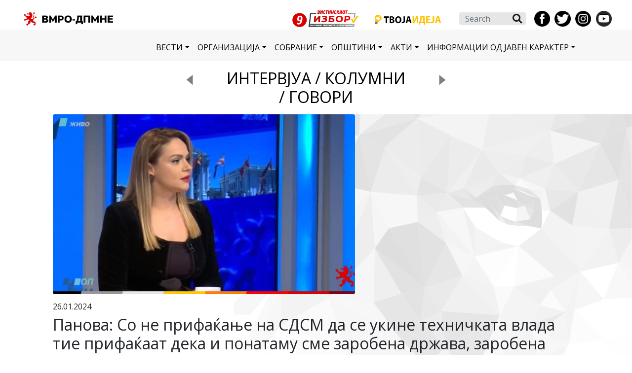

--- FILE ---
content_type: text/html; charset=UTF-8
request_url: https://vmro-dpmne.org.mk/%D0%B8%D0%BD%D1%82%D0%B5%D1%80%D0%B2%D1%98%D1%83%D0%B0/%D0%BF%D0%B0%D0%BD%D0%BE%D0%B2%D0%B0-%D1%81%D0%BE-%D0%BD%D0%B5-%D0%BF%D1%80%D0%B8%D1%84%D0%B0%D1%9C%D0%B0%D1%9A%D0%B5-%D0%BD%D0%B0-%D1%81%D0%B4%D1%81%D0%BC-%D0%B4%D0%B0-%D1%81%D0%B5-%D1%83%D0%BA
body_size: 17292
content:
<!doctype html>
<html lang="en-US">

<head>
  <meta charset="UTF-8">
  <meta name="viewport" content="width=device-width, initial-scale=1">
  <link rel="profile" href="https://gmpg.org/xfn/11">
  <!-- Favicons -->
  <link rel="apple-touch-icon" sizes="180x180" href="https://vmro-dpmne.org.mk/wp-content/uploads/2022/04/cropped-favicon-32x32.png">
  <link rel="icon" type="image/png" sizes="32x32" href="https://vmro-dpmne.org.mk/wp-content/uploads/2022/04/cropped-favicon-32x32.png">
  <link rel="icon" type="image/png" sizes="16x16" href="https://vmro-dpmne.org.mk/wp-content/uploads/2022/04/cropped-favicon-32x32.png">
  <link rel="manifest" href="https://vmro-dpmne.org.mk/wp-content/themes/bootscore-main/img/favicon/site.webmanifest">
  <link rel="mask-icon" href="https://vmro-dpmne.org.mk/wp-content/themes/bootscore-main/img/favicon/safari-pinned-tab.svg" color="#0d6efd">
  <meta name="msapplication-TileColor" content="#ffffff">
  <meta name="theme-color" content="#ffffff">
  <title>Панова: Со не прифаќање на СДСМ да се укине техничката влада тие прифаќаат дека и понатаму сме заробена држава, заробена држава од ДУИ, заради исполнувањето на претходен меѓусебен договор со ДУИ се обврзале на премиер кој што потекнува од ДУИ &#8211; ВМРО-ДПМНЕ</title>
<meta name='robots' content='max-image-preview:large' />
	<style>img:is([sizes="auto" i], [sizes^="auto," i]) { contain-intrinsic-size: 3000px 1500px }</style>
	<link rel="alternate" type="application/rss+xml" title="ВМРО-ДПМНЕ &raquo; Feed" href="https://vmro-dpmne.org.mk/feed" />
<link rel="alternate" type="application/rss+xml" title="ВМРО-ДПМНЕ &raquo; Comments Feed" href="https://vmro-dpmne.org.mk/comments/feed" />
<script type="text/javascript">
/* <![CDATA[ */
window._wpemojiSettings = {"baseUrl":"https:\/\/s.w.org\/images\/core\/emoji\/16.0.1\/72x72\/","ext":".png","svgUrl":"https:\/\/s.w.org\/images\/core\/emoji\/16.0.1\/svg\/","svgExt":".svg","source":{"concatemoji":"https:\/\/vmro-dpmne.org.mk\/wp-includes\/js\/wp-emoji-release.min.js?ver=6.8.3"}};
/*! This file is auto-generated */
!function(s,n){var o,i,e;function c(e){try{var t={supportTests:e,timestamp:(new Date).valueOf()};sessionStorage.setItem(o,JSON.stringify(t))}catch(e){}}function p(e,t,n){e.clearRect(0,0,e.canvas.width,e.canvas.height),e.fillText(t,0,0);var t=new Uint32Array(e.getImageData(0,0,e.canvas.width,e.canvas.height).data),a=(e.clearRect(0,0,e.canvas.width,e.canvas.height),e.fillText(n,0,0),new Uint32Array(e.getImageData(0,0,e.canvas.width,e.canvas.height).data));return t.every(function(e,t){return e===a[t]})}function u(e,t){e.clearRect(0,0,e.canvas.width,e.canvas.height),e.fillText(t,0,0);for(var n=e.getImageData(16,16,1,1),a=0;a<n.data.length;a++)if(0!==n.data[a])return!1;return!0}function f(e,t,n,a){switch(t){case"flag":return n(e,"\ud83c\udff3\ufe0f\u200d\u26a7\ufe0f","\ud83c\udff3\ufe0f\u200b\u26a7\ufe0f")?!1:!n(e,"\ud83c\udde8\ud83c\uddf6","\ud83c\udde8\u200b\ud83c\uddf6")&&!n(e,"\ud83c\udff4\udb40\udc67\udb40\udc62\udb40\udc65\udb40\udc6e\udb40\udc67\udb40\udc7f","\ud83c\udff4\u200b\udb40\udc67\u200b\udb40\udc62\u200b\udb40\udc65\u200b\udb40\udc6e\u200b\udb40\udc67\u200b\udb40\udc7f");case"emoji":return!a(e,"\ud83e\udedf")}return!1}function g(e,t,n,a){var r="undefined"!=typeof WorkerGlobalScope&&self instanceof WorkerGlobalScope?new OffscreenCanvas(300,150):s.createElement("canvas"),o=r.getContext("2d",{willReadFrequently:!0}),i=(o.textBaseline="top",o.font="600 32px Arial",{});return e.forEach(function(e){i[e]=t(o,e,n,a)}),i}function t(e){var t=s.createElement("script");t.src=e,t.defer=!0,s.head.appendChild(t)}"undefined"!=typeof Promise&&(o="wpEmojiSettingsSupports",i=["flag","emoji"],n.supports={everything:!0,everythingExceptFlag:!0},e=new Promise(function(e){s.addEventListener("DOMContentLoaded",e,{once:!0})}),new Promise(function(t){var n=function(){try{var e=JSON.parse(sessionStorage.getItem(o));if("object"==typeof e&&"number"==typeof e.timestamp&&(new Date).valueOf()<e.timestamp+604800&&"object"==typeof e.supportTests)return e.supportTests}catch(e){}return null}();if(!n){if("undefined"!=typeof Worker&&"undefined"!=typeof OffscreenCanvas&&"undefined"!=typeof URL&&URL.createObjectURL&&"undefined"!=typeof Blob)try{var e="postMessage("+g.toString()+"("+[JSON.stringify(i),f.toString(),p.toString(),u.toString()].join(",")+"));",a=new Blob([e],{type:"text/javascript"}),r=new Worker(URL.createObjectURL(a),{name:"wpTestEmojiSupports"});return void(r.onmessage=function(e){c(n=e.data),r.terminate(),t(n)})}catch(e){}c(n=g(i,f,p,u))}t(n)}).then(function(e){for(var t in e)n.supports[t]=e[t],n.supports.everything=n.supports.everything&&n.supports[t],"flag"!==t&&(n.supports.everythingExceptFlag=n.supports.everythingExceptFlag&&n.supports[t]);n.supports.everythingExceptFlag=n.supports.everythingExceptFlag&&!n.supports.flag,n.DOMReady=!1,n.readyCallback=function(){n.DOMReady=!0}}).then(function(){return e}).then(function(){var e;n.supports.everything||(n.readyCallback(),(e=n.source||{}).concatemoji?t(e.concatemoji):e.wpemoji&&e.twemoji&&(t(e.twemoji),t(e.wpemoji)))}))}((window,document),window._wpemojiSettings);
/* ]]> */
</script>
<link rel='stylesheet' id='et-frontend-style-css' href='https://vmro-dpmne.org.mk/wp-content/plugins/everest-tab-lite/assets/css//et-style.css?ver=2.0.5' type='text/css' media='all' />
<link rel='stylesheet' id='etl-block-editor-css' href='https://vmro-dpmne.org.mk/wp-content/plugins/everest-tab-lite/includes/etl-block/etl-block.css?ver=2.0.5' type='text/css' media='all' />
<link rel='stylesheet' id='et_fontawesome_style-css' href='https://vmro-dpmne.org.mk/wp-content/plugins/everest-tab-lite/assets/css/available_icons/font-awesome/font-awesome.min.css?ver=2.0.5' type='text/css' media='all' />
<link rel='stylesheet' id='et-animate-style-css' href='https://vmro-dpmne.org.mk/wp-content/plugins/everest-tab-lite/assets/css/animate.css?ver=2.0.5' type='text/css' media='all' />
<style id='wp-emoji-styles-inline-css' type='text/css'>

	img.wp-smiley, img.emoji {
		display: inline !important;
		border: none !important;
		box-shadow: none !important;
		height: 1em !important;
		width: 1em !important;
		margin: 0 0.07em !important;
		vertical-align: -0.1em !important;
		background: none !important;
		padding: 0 !important;
	}
</style>
<link rel='stylesheet' id='wp-block-library-css' href='https://vmro-dpmne.org.mk/wp-includes/css/dist/block-library/style.min.css?ver=6.8.3' type='text/css' media='all' />
<style id='classic-theme-styles-inline-css' type='text/css'>
/*! This file is auto-generated */
.wp-block-button__link{color:#fff;background-color:#32373c;border-radius:9999px;box-shadow:none;text-decoration:none;padding:calc(.667em + 2px) calc(1.333em + 2px);font-size:1.125em}.wp-block-file__button{background:#32373c;color:#fff;text-decoration:none}
</style>
<style id='global-styles-inline-css' type='text/css'>
:root{--wp--preset--aspect-ratio--square: 1;--wp--preset--aspect-ratio--4-3: 4/3;--wp--preset--aspect-ratio--3-4: 3/4;--wp--preset--aspect-ratio--3-2: 3/2;--wp--preset--aspect-ratio--2-3: 2/3;--wp--preset--aspect-ratio--16-9: 16/9;--wp--preset--aspect-ratio--9-16: 9/16;--wp--preset--color--black: #000000;--wp--preset--color--cyan-bluish-gray: #abb8c3;--wp--preset--color--white: #ffffff;--wp--preset--color--pale-pink: #f78da7;--wp--preset--color--vivid-red: #cf2e2e;--wp--preset--color--luminous-vivid-orange: #ff6900;--wp--preset--color--luminous-vivid-amber: #fcb900;--wp--preset--color--light-green-cyan: #7bdcb5;--wp--preset--color--vivid-green-cyan: #00d084;--wp--preset--color--pale-cyan-blue: #8ed1fc;--wp--preset--color--vivid-cyan-blue: #0693e3;--wp--preset--color--vivid-purple: #9b51e0;--wp--preset--gradient--vivid-cyan-blue-to-vivid-purple: linear-gradient(135deg,rgba(6,147,227,1) 0%,rgb(155,81,224) 100%);--wp--preset--gradient--light-green-cyan-to-vivid-green-cyan: linear-gradient(135deg,rgb(122,220,180) 0%,rgb(0,208,130) 100%);--wp--preset--gradient--luminous-vivid-amber-to-luminous-vivid-orange: linear-gradient(135deg,rgba(252,185,0,1) 0%,rgba(255,105,0,1) 100%);--wp--preset--gradient--luminous-vivid-orange-to-vivid-red: linear-gradient(135deg,rgba(255,105,0,1) 0%,rgb(207,46,46) 100%);--wp--preset--gradient--very-light-gray-to-cyan-bluish-gray: linear-gradient(135deg,rgb(238,238,238) 0%,rgb(169,184,195) 100%);--wp--preset--gradient--cool-to-warm-spectrum: linear-gradient(135deg,rgb(74,234,220) 0%,rgb(151,120,209) 20%,rgb(207,42,186) 40%,rgb(238,44,130) 60%,rgb(251,105,98) 80%,rgb(254,248,76) 100%);--wp--preset--gradient--blush-light-purple: linear-gradient(135deg,rgb(255,206,236) 0%,rgb(152,150,240) 100%);--wp--preset--gradient--blush-bordeaux: linear-gradient(135deg,rgb(254,205,165) 0%,rgb(254,45,45) 50%,rgb(107,0,62) 100%);--wp--preset--gradient--luminous-dusk: linear-gradient(135deg,rgb(255,203,112) 0%,rgb(199,81,192) 50%,rgb(65,88,208) 100%);--wp--preset--gradient--pale-ocean: linear-gradient(135deg,rgb(255,245,203) 0%,rgb(182,227,212) 50%,rgb(51,167,181) 100%);--wp--preset--gradient--electric-grass: linear-gradient(135deg,rgb(202,248,128) 0%,rgb(113,206,126) 100%);--wp--preset--gradient--midnight: linear-gradient(135deg,rgb(2,3,129) 0%,rgb(40,116,252) 100%);--wp--preset--font-size--small: 13px;--wp--preset--font-size--medium: 20px;--wp--preset--font-size--large: 36px;--wp--preset--font-size--x-large: 42px;--wp--preset--spacing--20: 0.44rem;--wp--preset--spacing--30: 0.67rem;--wp--preset--spacing--40: 1rem;--wp--preset--spacing--50: 1.5rem;--wp--preset--spacing--60: 2.25rem;--wp--preset--spacing--70: 3.38rem;--wp--preset--spacing--80: 5.06rem;--wp--preset--shadow--natural: 6px 6px 9px rgba(0, 0, 0, 0.2);--wp--preset--shadow--deep: 12px 12px 50px rgba(0, 0, 0, 0.4);--wp--preset--shadow--sharp: 6px 6px 0px rgba(0, 0, 0, 0.2);--wp--preset--shadow--outlined: 6px 6px 0px -3px rgba(255, 255, 255, 1), 6px 6px rgba(0, 0, 0, 1);--wp--preset--shadow--crisp: 6px 6px 0px rgba(0, 0, 0, 1);}:where(.is-layout-flex){gap: 0.5em;}:where(.is-layout-grid){gap: 0.5em;}body .is-layout-flex{display: flex;}.is-layout-flex{flex-wrap: wrap;align-items: center;}.is-layout-flex > :is(*, div){margin: 0;}body .is-layout-grid{display: grid;}.is-layout-grid > :is(*, div){margin: 0;}:where(.wp-block-columns.is-layout-flex){gap: 2em;}:where(.wp-block-columns.is-layout-grid){gap: 2em;}:where(.wp-block-post-template.is-layout-flex){gap: 1.25em;}:where(.wp-block-post-template.is-layout-grid){gap: 1.25em;}.has-black-color{color: var(--wp--preset--color--black) !important;}.has-cyan-bluish-gray-color{color: var(--wp--preset--color--cyan-bluish-gray) !important;}.has-white-color{color: var(--wp--preset--color--white) !important;}.has-pale-pink-color{color: var(--wp--preset--color--pale-pink) !important;}.has-vivid-red-color{color: var(--wp--preset--color--vivid-red) !important;}.has-luminous-vivid-orange-color{color: var(--wp--preset--color--luminous-vivid-orange) !important;}.has-luminous-vivid-amber-color{color: var(--wp--preset--color--luminous-vivid-amber) !important;}.has-light-green-cyan-color{color: var(--wp--preset--color--light-green-cyan) !important;}.has-vivid-green-cyan-color{color: var(--wp--preset--color--vivid-green-cyan) !important;}.has-pale-cyan-blue-color{color: var(--wp--preset--color--pale-cyan-blue) !important;}.has-vivid-cyan-blue-color{color: var(--wp--preset--color--vivid-cyan-blue) !important;}.has-vivid-purple-color{color: var(--wp--preset--color--vivid-purple) !important;}.has-black-background-color{background-color: var(--wp--preset--color--black) !important;}.has-cyan-bluish-gray-background-color{background-color: var(--wp--preset--color--cyan-bluish-gray) !important;}.has-white-background-color{background-color: var(--wp--preset--color--white) !important;}.has-pale-pink-background-color{background-color: var(--wp--preset--color--pale-pink) !important;}.has-vivid-red-background-color{background-color: var(--wp--preset--color--vivid-red) !important;}.has-luminous-vivid-orange-background-color{background-color: var(--wp--preset--color--luminous-vivid-orange) !important;}.has-luminous-vivid-amber-background-color{background-color: var(--wp--preset--color--luminous-vivid-amber) !important;}.has-light-green-cyan-background-color{background-color: var(--wp--preset--color--light-green-cyan) !important;}.has-vivid-green-cyan-background-color{background-color: var(--wp--preset--color--vivid-green-cyan) !important;}.has-pale-cyan-blue-background-color{background-color: var(--wp--preset--color--pale-cyan-blue) !important;}.has-vivid-cyan-blue-background-color{background-color: var(--wp--preset--color--vivid-cyan-blue) !important;}.has-vivid-purple-background-color{background-color: var(--wp--preset--color--vivid-purple) !important;}.has-black-border-color{border-color: var(--wp--preset--color--black) !important;}.has-cyan-bluish-gray-border-color{border-color: var(--wp--preset--color--cyan-bluish-gray) !important;}.has-white-border-color{border-color: var(--wp--preset--color--white) !important;}.has-pale-pink-border-color{border-color: var(--wp--preset--color--pale-pink) !important;}.has-vivid-red-border-color{border-color: var(--wp--preset--color--vivid-red) !important;}.has-luminous-vivid-orange-border-color{border-color: var(--wp--preset--color--luminous-vivid-orange) !important;}.has-luminous-vivid-amber-border-color{border-color: var(--wp--preset--color--luminous-vivid-amber) !important;}.has-light-green-cyan-border-color{border-color: var(--wp--preset--color--light-green-cyan) !important;}.has-vivid-green-cyan-border-color{border-color: var(--wp--preset--color--vivid-green-cyan) !important;}.has-pale-cyan-blue-border-color{border-color: var(--wp--preset--color--pale-cyan-blue) !important;}.has-vivid-cyan-blue-border-color{border-color: var(--wp--preset--color--vivid-cyan-blue) !important;}.has-vivid-purple-border-color{border-color: var(--wp--preset--color--vivid-purple) !important;}.has-vivid-cyan-blue-to-vivid-purple-gradient-background{background: var(--wp--preset--gradient--vivid-cyan-blue-to-vivid-purple) !important;}.has-light-green-cyan-to-vivid-green-cyan-gradient-background{background: var(--wp--preset--gradient--light-green-cyan-to-vivid-green-cyan) !important;}.has-luminous-vivid-amber-to-luminous-vivid-orange-gradient-background{background: var(--wp--preset--gradient--luminous-vivid-amber-to-luminous-vivid-orange) !important;}.has-luminous-vivid-orange-to-vivid-red-gradient-background{background: var(--wp--preset--gradient--luminous-vivid-orange-to-vivid-red) !important;}.has-very-light-gray-to-cyan-bluish-gray-gradient-background{background: var(--wp--preset--gradient--very-light-gray-to-cyan-bluish-gray) !important;}.has-cool-to-warm-spectrum-gradient-background{background: var(--wp--preset--gradient--cool-to-warm-spectrum) !important;}.has-blush-light-purple-gradient-background{background: var(--wp--preset--gradient--blush-light-purple) !important;}.has-blush-bordeaux-gradient-background{background: var(--wp--preset--gradient--blush-bordeaux) !important;}.has-luminous-dusk-gradient-background{background: var(--wp--preset--gradient--luminous-dusk) !important;}.has-pale-ocean-gradient-background{background: var(--wp--preset--gradient--pale-ocean) !important;}.has-electric-grass-gradient-background{background: var(--wp--preset--gradient--electric-grass) !important;}.has-midnight-gradient-background{background: var(--wp--preset--gradient--midnight) !important;}.has-small-font-size{font-size: var(--wp--preset--font-size--small) !important;}.has-medium-font-size{font-size: var(--wp--preset--font-size--medium) !important;}.has-large-font-size{font-size: var(--wp--preset--font-size--large) !important;}.has-x-large-font-size{font-size: var(--wp--preset--font-size--x-large) !important;}
:where(.wp-block-post-template.is-layout-flex){gap: 1.25em;}:where(.wp-block-post-template.is-layout-grid){gap: 1.25em;}
:where(.wp-block-columns.is-layout-flex){gap: 2em;}:where(.wp-block-columns.is-layout-grid){gap: 2em;}
:root :where(.wp-block-pullquote){font-size: 1.5em;line-height: 1.6;}
</style>
<link rel='stylesheet' id='contact-form-7-css' href='https://vmro-dpmne.org.mk/wp-content/plugins/contact-form-7/includes/css/styles.css?ver=6.1.1' type='text/css' media='all' />
<link rel='stylesheet' id='bootscore-style-css' href='https://vmro-dpmne.org.mk/wp-content/themes/bootscore-main/style.css?ver=202507081441' type='text/css' media='all' />
<link rel='stylesheet' id='bootstrap-css' href='https://vmro-dpmne.org.mk/wp-content/themes/bootscore-main/css/lib/bootstrap.min.css?ver=202202210810' type='text/css' media='all' />
<link rel='stylesheet' id='fontawesome-css' href='https://vmro-dpmne.org.mk/wp-content/themes/bootscore-main/css/lib/fontawesome.min.css?ver=202202210802' type='text/css' media='all' />
<link rel='stylesheet' id='dflip-style-css' href='https://vmro-dpmne.org.mk/wp-content/plugins/3d-flipbook-dflip-lite/assets/css/dflip.min.css?ver=2.3.75' type='text/css' media='all' />
<script type="text/javascript" src="https://vmro-dpmne.org.mk/wp-includes/js/jquery/jquery.min.js?ver=3.7.1" id="jquery-core-js"></script>
<script type="text/javascript" src="https://vmro-dpmne.org.mk/wp-includes/js/jquery/jquery-migrate.min.js?ver=3.4.1" id="jquery-migrate-js"></script>
<script type="text/javascript" src="https://vmro-dpmne.org.mk/wp-content/plugins/everest-tab-lite/assets/js/frontend/et-frontend-script.js?ver=2.0.5" id="et-frontend-script-js"></script>
<link rel="https://api.w.org/" href="https://vmro-dpmne.org.mk/wp-json/" /><link rel="alternate" title="JSON" type="application/json" href="https://vmro-dpmne.org.mk/wp-json/wp/v2/posts/21962" /><link rel="EditURI" type="application/rsd+xml" title="RSD" href="https://vmro-dpmne.org.mk/xmlrpc.php?rsd" />
<meta name="generator" content="WordPress 6.8.3" />
<link rel="canonical" href="https://vmro-dpmne.org.mk/%d0%b8%d0%bd%d1%82%d0%b5%d1%80%d0%b2%d1%98%d1%83%d0%b0/%d0%bf%d0%b0%d0%bd%d0%be%d0%b2%d0%b0-%d1%81%d0%be-%d0%bd%d0%b5-%d0%bf%d1%80%d0%b8%d1%84%d0%b0%d1%9c%d0%b0%d1%9a%d0%b5-%d0%bd%d0%b0-%d1%81%d0%b4%d1%81%d0%bc-%d0%b4%d0%b0-%d1%81%d0%b5-%d1%83%d0%ba" />
<link rel='shortlink' href='https://vmro-dpmne.org.mk/?p=21962' />
<link rel="alternate" title="oEmbed (JSON)" type="application/json+oembed" href="https://vmro-dpmne.org.mk/wp-json/oembed/1.0/embed?url=https%3A%2F%2Fvmro-dpmne.org.mk%2F%25d0%25b8%25d0%25bd%25d1%2582%25d0%25b5%25d1%2580%25d0%25b2%25d1%2598%25d1%2583%25d0%25b0%2F%25d0%25bf%25d0%25b0%25d0%25bd%25d0%25be%25d0%25b2%25d0%25b0-%25d1%2581%25d0%25be-%25d0%25bd%25d0%25b5-%25d0%25bf%25d1%2580%25d0%25b8%25d1%2584%25d0%25b0%25d1%259c%25d0%25b0%25d1%259a%25d0%25b5-%25d0%25bd%25d0%25b0-%25d1%2581%25d0%25b4%25d1%2581%25d0%25bc-%25d0%25b4%25d0%25b0-%25d1%2581%25d0%25b5-%25d1%2583%25d0%25ba" />
<link rel="alternate" title="oEmbed (XML)" type="text/xml+oembed" href="https://vmro-dpmne.org.mk/wp-json/oembed/1.0/embed?url=https%3A%2F%2Fvmro-dpmne.org.mk%2F%25d0%25b8%25d0%25bd%25d1%2582%25d0%25b5%25d1%2580%25d0%25b2%25d1%2598%25d1%2583%25d0%25b0%2F%25d0%25bf%25d0%25b0%25d0%25bd%25d0%25be%25d0%25b2%25d0%25b0-%25d1%2581%25d0%25be-%25d0%25bd%25d0%25b5-%25d0%25bf%25d1%2580%25d0%25b8%25d1%2584%25d0%25b0%25d1%259c%25d0%25b0%25d1%259a%25d0%25b5-%25d0%25bd%25d0%25b0-%25d1%2581%25d0%25b4%25d1%2581%25d0%25bc-%25d0%25b4%25d0%25b0-%25d1%2581%25d0%25b5-%25d1%2583%25d0%25ba&#038;format=xml" />
<link rel="icon" href="https://vmro-dpmne.org.mk/wp-content/uploads/2022/04/cropped-favicon-32x32.png" sizes="32x32" />
<link rel="icon" href="https://vmro-dpmne.org.mk/wp-content/uploads/2022/04/cropped-favicon-192x192.png" sizes="192x192" />
<link rel="apple-touch-icon" href="https://vmro-dpmne.org.mk/wp-content/uploads/2022/04/cropped-favicon-180x180.png" />
<meta name="msapplication-TileImage" content="https://vmro-dpmne.org.mk/wp-content/uploads/2022/04/cropped-favicon-270x270.png" />
		<style type="text/css" id="wp-custom-css">
			.etab-sp-custom-36498 {
	display: flex;
}
@media screen and (max-width: 480px) {
	.etab-sp-custom-36498 {
		flex-direction: column !important;
		width: 100% !important;
	}
	.etab-sp-custom-36498 ul {
		display: flex;
    flex-direction: row !important;
    max-height: 200px;
    overflow: scroll;
	}
	.etab-sp-custom-36498 .etab-content-wrap {
		margin-top: -20px;
	}
}
@media screen and (min-width: 480px) {
.etab-sp-custom-36498 ul {  
		max-height: 650px;
    overflow-y: scroll;
    flex-direction: column !important;
    flex-flow: column !important;
	}
}
.etab-sp-custom-36498 .etab-content-wrap {
	width: 100%;
}
.etab-sp-custom-36498 > .etab-header-wrap > ul.etab-title-tabs > li .etab-title {
	text-wrap-mode: nowrap;
}
.etab-sp-custom-36498 > .etab-header-wrap > ul.etab-title-tabs {
    display: flex;
/*  flex-flow: row wrap !important; */
    align-items: flex-start !important;
    flex-direction: column !important;
}

.etab-sp-custom-36498 > .etab-header-wrap > ul.etab-title-tabs {
	border-bottom: none !important;
}
.etab-sp-custom-36498 > .etab-header-wrap > ul.etab-title-tabs > li.etab-active-show a, .everest-tab-main-wrapper.etab-template1 > .etab-header-wrap > ul.etab-title-tabs > li > a:hover
{
	background-color: #9b59b600 !important;
}
.etab-sp-custom-36498 > .etab-header-wrap > ul.etab-title-tabs > li > a, .etab-sp-custom-36498 > .etab-content-wrap {
	background-color: #eff0f200 !important;
}
.etab-sp-custom-36498 a {
	text-decoration: none !important;
}
.etab-sp-custom-36498 > .etab-header-wrap > ul.etab-title-tabs {
	    line-height: 0.2 !important;
}
.etab-sp-custom-36498 > .etab-header-wrap > ul.etab-title-tabs > li.etab-active-show a, .everest-tab-main-wrapper.etab-template1 > .etab-header-wrap > ul.etab-title-tabs > li > a:hover {
	color: #cf2e2e !important;
}		</style>
		  <link rel="stylesheet" href="https://cdnjs.cloudflare.com/ajax/libs/bootstrap-datepicker/1.9.0/css/bootstrap-datepicker.min.css"/>
  
	<!-- Google Tag Manager -->
    <script>(function(w,d,s,l,i){w[l]=w[l]||[];w[l].push({'gtm.start':
    new Date().getTime(),event:'gtm.js'});var f=d.getElementsByTagName(s)[0],
    j=d.createElement(s),dl=l!='dataLayer'?'&l='+l:'';j.async=true;j.src=
    'https://www.googletagmanager.com/gtm.js?id='+i+dl;f.parentNode.insertBefore(j,f);
    })(window,document,'script','dataLayer','GTM-KTD7Z4Z6');</script>
    <!-- End Google Tag Manager -->

</head>

<body class="wp-singular post-template-default single single-post postid-21962 single-format-standard wp-theme-bootscore-main no-sidebar">

	<!-- Google Tag Manager (noscript) -->
    <noscript><iframe src="https://www.googletagmanager.com/ns.html?id=GTM-KTD7Z4Z6"
    height="0" width="0" style="display:none;visibility:hidden"></iframe></noscript>
    <!-- End Google Tag Manager (noscript) -->

  
  <div id="to-top"></div>

  <div id="page" class="site">

    <header id="masthead" class="site-header">

      <div class="col-12">
		<div class="row topnav mx-md-2 mx-md-4 pt-md-3 pt-2 pb-2 pb-md-0 pb-3">
		  <div class="col-md-2 d-none d-md-flex">
			  <a href="https://vmro-dpmne.org.mk/"><img src="https://vmro-dpmne.org.mk/wp-content/uploads/2022/03/logo-VMRODPMNE-ZA-HEADER.png"></a>
		  </div>
		
			<div class="col-md-10 mt-2 mb-2 row topnavCenterMobile d-md-none d-lg-none">
				<div class="col-6">
					<div class="col">
						  <a href="https://vmro-dpmne.org.mk/"><img src="https://vmro-dpmne.org.mk/wp-content/uploads/2022/03/logo-VMRODPMNE-ZA-HEADER.png"></a>
					  </div>
				</div>

				<div class="col-4 offset-1 row paddingColMobile">
					<div class="col">
						<a href="https://vmro-dpmne.org.mk/programa" class=""><img src="https://vmro-dpmne.org.mk/wp-content/uploads/2022/07/devet.png"></a>
					</div>
					<div class="col">
						<a href="https://vmro-dpmne.org.mk/твоја-идеја" class=""><img src="https://vmro-dpmne.org.mk/wp-content/uploads/2022/04/logo-TVOJA-IDEJA-1.png"></a>
					</div>
								
					<div class="col">	
						<a href="https://www.facebook.com/vmromakedonija/"><img src="https://vmro-dpmne.org.mk/wp-content/uploads/2022/04/fb.png"></a>
					</div>
					<div class="col">	
						<a href="https://twitter.com/VMRO_DPMNE/"><img src="https://vmro-dpmne.org.mk/wp-content/uploads/2022/04/twitter.png"></a>
					</div>
					<div class="col">	
						<a href="https://www.instagram.com/vmrodpmne/"><img src="https://vmro-dpmne.org.mk/wp-content/uploads/2022/04/instagram.png"></a>
					</div>
					<div class="col">	
						<a href="https://www.youtube.com/c/vmrodpmnemacedonia/featured/"><img src="https://vmro-dpmne.org.mk/wp-content/uploads/2022/04/youtube.png"></a>	
					</div>
				
			</div>
		</div>
		
			<div class="col-md-10 row topnavCenter row-cols-md-6 d-none d-md-flex">
<!-- 				<div class="col-md-8 rightLogo"> -->
								<!-- 				<div class="col">
					<a href="http://budzet.mk" class="rightHeader"><img src="https://vmro-dpmne.org.mk/wp-content/uploads/2022/07/ikona-za-header.jpg"></a>
				</div> -->
				<div class="col">
					<a href="https://vmro-dpmne.org.mk/programa" class="rightHeader"><img src="https://vmro-dpmne.org.mk/wp-content/uploads/2022/07/viber_image_2025-09-30_10-58-47-368.png"></a>
				</div>
				<div class="col">
					<a href="https://vmro-dpmne.org.mk/твоја-идеја" class="rightHeader"><img src="https://vmro-dpmne.org.mk/wp-content/uploads/2022/03/logo-TVOJA-IDEJA.png"></a>
				</div>
				<div class="col">
					 <!-- Searchform Large -->
					  <div class="d-none d-lg-block ms-1 ms-md-2 top-nav-search-lg">
												  <div>
							<div class="top-nav-search"><!-- Search Button Outline Secondary Right -->
<form class="searchform input-group" method="get" action="https://vmro-dpmne.org.mk/" class="form-inline">
  <input type="text" name="s" class="form-control" placeholder="Search">
  <button type="submit" class="input-group-text btn btn-outline-secondary"><i class="fas fa-search"></i><span class="visually-hidden-focusable">Search</span></button>
</form></div>						  </div>
											  </div>
				</div>
<!-- 				</div> -->
<!-- 			</div> -->
			<div class="col">
				<div class="row topnavSocial row-cols-4">					
					<div class="col">	
						<a href="https://www.facebook.com/vmromakedonija/"><img src="https://vmro-dpmne.org.mk/wp-content/uploads/2022/04/fb.png"></a>
					</div>
					<div class="col">	
						<a href="https://twitter.com/VMRO_DPMNE/"><img src="https://vmro-dpmne.org.mk/wp-content/uploads/2022/04/twitter.png"></a>
					</div>
					<div class="col">	
						<a href="https://www.instagram.com/vmrodpmne/"><img src="https://vmro-dpmne.org.mk/wp-content/uploads/2022/04/instagram.png"></a>
					</div>
					<div class="col">	
						<a href="https://www.youtube.com/c/vmrodpmnemacedonia/featured/"><img src="https://vmro-dpmne.org.mk/wp-content/uploads/2022/04/youtube.png"></a>	
					</div>
				</div>
			</div>
		</div>
</div>
		  
<!-- 		  #modalVoZivo -->
<div class="modal fade" id="modalVoZivo" tabindex="-1" aria-labelledby="modalVoZivoLabel" aria-hidden="true">
  <div class="modal-dialog modal-xl">
    <div class="modal-content modal-content-vo-zivo">
      <div class="modal-body px-0 py-0">		
		  <div class="col-12 div-header">				  
			  <div class="modal-icons">
				  <img src="https://vmro-dpmne.org.mk/wp-content/uploads/2022/03/logo-VO-ZIVO-new.png">
				   <button type="button" class="btn-close voZivoKopce" data-bs-dismiss="modal" aria-label="Close"></button>
			  </div>
			</div>
              </div>
    </div>
  </div>
</div>
		  
<!-- 		  #POP-UP -->
<!-- <div class="modal fade" id="modalPopUp" tabindex="-1" aria-labelledby="modalPopUpLabel" aria-hidden="true">
  <div class="modal-dialog modal-dialog-centered modal-xl">
    <div class="modal-content  modal-content-vo-zivo">
      <div class="modal-body px-0 py-0">		
		  <div class="col-12">				  
			  <div class="modal-icons">
				  <a href="https://www.youtube.com/watch?v=RKR--a-2PNc"><img src="https://vmro-dpmne.org.mk/wp-content/uploads/2022/07/pop-up-banner-za-web-stranata.png"></a>
				   <button type="button" class="btn-close popUpKopce" data-bs-dismiss="modal" aria-label="Close"></button>
			  </div>
			</div>
      </div>
    </div>
  </div>
</div> -->
		  
		  <nav id="navbar_top" class="navbar navbar-expand-lg pages-navbar-color">
			<div class="col-md-10 offset-md-1 " id="navbar-absolute">
            <!-- Offcanvas Navbar -->
				<div class="d-md-none d-lg-none row btnHederMobile">
												</div>
            <div class="offcanvas offcanvas-end" tabindex="-1" id="offcanvas-navbar" style="width: 100%;">
              <div class="offcanvas-header bg-light">
                <div class="col-10"><a href="https://vmro-dpmne.org.mk/"><img src="https://vmro-dpmne.org.mk/wp-content/uploads/2022/03/logo-VMRODPMNE-ZA-HEADER.png"></a></div>
                <button type="button" class="btn-close text-reset" data-bs-dismiss="offcanvas" aria-label="Close"></button>
              </div>
              <div class="offcanvas-body mt-2">
                <!-- Bootstrap 5 Nav Walker Main Menu -->
                <ul id="bootscore-navbar" class="navbar-nav  "><li  id="menu-item-53" class="menu-item menu-item-type-custom menu-item-object-custom menu-item-has-children dropdown nav-item nav-item-53"><a href="https://vmro-dpmne.org.mk//вести" class="nav-link  dropdown-toggle" data-bs-toggle="dropdown" aria-haspopup="true" aria-expanded="false">Вести</a>
<ul class="dropdown-menu  depth_0">
	<li  id="menu-item-48" class="menu-item menu-item-type-taxonomy menu-item-object-category nav-item nav-item-48"><a href="https://vmro-dpmne.org.mk/category/%d0%bf%d1%80%d0%b5%d1%81-%d0%ba%d0%be%d0%bd%d1%84%d0%b5%d1%80%d0%b5%d0%bd%d1%86%d0%b8%d0%b8" class="dropdown-item ">Прес конференции</a></li>
	<li  id="menu-item-49" class="menu-item menu-item-type-taxonomy menu-item-object-category nav-item nav-item-49"><a href="https://vmro-dpmne.org.mk/category/%d1%81%d0%be%d0%be%d0%bf%d1%88%d1%82%d0%b5%d0%bd%d0%b8%d1%98%d0%b0" class="dropdown-item ">Соопштенија / реакции</a></li>
	<li  id="menu-item-46" class="menu-item menu-item-type-taxonomy menu-item-object-category current-post-ancestor current-menu-parent current-post-parent nav-item nav-item-46"><a href="https://vmro-dpmne.org.mk/category/%d0%b8%d0%bd%d1%82%d0%b5%d1%80%d0%b2%d1%98%d1%83%d0%b0" class="dropdown-item active">Интервјуа / Колумни / Говори</a></li>
	<li  id="menu-item-110" class="menu-item menu-item-type-taxonomy menu-item-object-category nav-item nav-item-110"><a href="https://vmro-dpmne.org.mk/category/%d0%bf%d1%80%d0%b5%d1%81-%d0%b8%d0%b7%d1%98%d0%b0%d0%b2%d0%b8-%d0%be%d0%b4-%d0%be%d0%bf%d1%88%d1%82%d0%b8%d0%bd%d0%b8" class="dropdown-item ">Прес / изјави од општини</a></li>
	<li  id="menu-item-108" class="menu-item menu-item-type-taxonomy menu-item-object-category nav-item nav-item-108"><a href="https://vmro-dpmne.org.mk/category/%d0%bf%d1%80%d0%b5%d1%81-%d0%b8%d0%b7%d1%98%d0%b0%d0%b2%d0%b8-%d0%be%d0%b4-%d1%81%d0%be%d0%b1%d1%80%d0%b0%d0%bd%d0%b8%d0%b5" class="dropdown-item ">Прес / изјави од собрание</a></li>
</ul>
</li>
<li  id="menu-item-31" class="menu-item menu-item-type-custom menu-item-object-custom menu-item-has-children dropdown nav-item nav-item-31"><a href="#" class="nav-link  dropdown-toggle" data-bs-toggle="dropdown" aria-haspopup="true" aria-expanded="false">Организација</a>
<ul class="dropdown-menu  depth_0">
	<li  id="menu-item-501" class="menu-item menu-item-type-post_type menu-item-object-page nav-item nav-item-501"><a href="https://vmro-dpmne.org.mk/%d0%bf%d1%80%d0%b5%d1%82%d1%81%d0%b5%d0%b4%d0%b0%d1%82%d0%b5%d0%bb" class="dropdown-item ">Претседател</a></li>
	<li  id="menu-item-358" class="menu-item menu-item-type-post_type menu-item-object-page nav-item nav-item-358"><a href="https://vmro-dpmne.org.mk/%d0%b8%d0%b7%d0%b2%d1%80%d1%88%d0%b5%d0%bd-%d0%ba%d0%be%d0%bc%d0%b8%d1%82%d0%b5%d1%82-%d0%bd%d0%b0-%d0%b2%d0%bc%d1%80%d0%be-%d0%b4%d0%bf%d0%bc%d0%bd%d0%b5" class="dropdown-item ">ИЗВРШЕН КОМИТЕТ</a></li>
	<li  id="menu-item-368" class="menu-item menu-item-type-post_type menu-item-object-page nav-item nav-item-368"><a href="https://vmro-dpmne.org.mk/%d1%86%d0%b5%d0%bd%d1%82%d1%80%d0%b0%d0%bb%d0%b5%d0%bd-%d0%ba%d0%be%d0%bc%d0%b8%d1%82%d0%b5%d1%82-%d0%bd%d0%b0-%d0%b2%d0%bc%d1%80%d0%be-%d0%b4%d0%bf%d0%bc%d0%bd%d0%b5" class="dropdown-item ">ЦЕНТРАЛЕН КОМИТЕТ</a></li>
	<li  id="menu-item-83" class="menu-item menu-item-type-post_type menu-item-object-page nav-item nav-item-83"><a href="https://vmro-dpmne.org.mk/%d0%be%d0%bf%d1%88%d1%82%d0%b8%d0%bd%d1%81%d0%ba%d0%b8-%d0%ba%d0%be%d0%bc%d0%b8%d1%82%d0%b5%d1%82%d0%b8" class="dropdown-item ">Општински комитети</a></li>
	<li  id="menu-item-388" class="menu-item menu-item-type-post_type menu-item-object-page nav-item nav-item-388"><a href="https://vmro-dpmne.org.mk/%d1%83%d0%bd%d0%b8%d1%98%d0%b0-%d0%bd%d0%b0-%d0%bc%d0%bb%d0%b0%d0%b4%d0%b8-%d1%81%d0%b8%d0%bb%d0%b8-%d0%bd%d0%b0-%d0%b2%d0%bc%d1%80%d0%be-%d0%b4%d0%bf%d0%bc%d0%bd%d0%b5" class="dropdown-item ">УНИЈА НА МЛАДИ СИЛИ</a></li>
	<li  id="menu-item-394" class="menu-item menu-item-type-post_type menu-item-object-page nav-item nav-item-394"><a href="https://vmro-dpmne.org.mk/%d1%83%d0%bd%d0%b8%d1%98%d0%b0-%d0%bd%d0%b0-%d0%b6%d0%b5%d0%bd%d0%b8-%d0%bd%d0%b0-%d0%b2%d0%bc%d1%80%d0%be-%d0%b4%d0%bf%d0%bc%d0%bd%d0%b5" class="dropdown-item ">УНИЈА НА ЖЕНИ</a></li>
	<li  id="menu-item-404" class="menu-item menu-item-type-post_type menu-item-object-page nav-item nav-item-404"><a href="https://vmro-dpmne.org.mk/%d1%83%d0%bd%d0%b8%d1%98%d0%b0-%d0%bd%d0%b0-%d0%b2%d0%b5%d1%82%d0%b5%d1%80%d0%b0%d0%bd%d0%b8-%d0%bd%d0%b0-%d0%b2%d0%bc%d1%80%d0%be-%d0%b4%d0%bf%d0%bc%d0%bd%d0%b5" class="dropdown-item ">УНИЈА НА ВЕТЕРАНИ</a></li>
	<li  id="menu-item-430" class="menu-item menu-item-type-post_type menu-item-object-page nav-item nav-item-430"><a href="https://vmro-dpmne.org.mk/%d0%bf%d0%b0%d1%82%d1%80%d0%b8%d0%be%d1%82%d1%81%d0%ba%d0%b8-%d0%b8%d0%bd%d1%81%d1%82%d0%b8%d1%82%d1%83%d1%82-%d0%bd%d0%b0-%d0%b2%d0%bc%d1%80%d0%be-%d0%b4%d0%bf%d0%bc%d0%bd%d0%b5" class="dropdown-item ">ПАТРИОТСКИ ИНСТИТУТ</a></li>
	<li  id="menu-item-450" class="menu-item menu-item-type-post_type menu-item-object-page nav-item nav-item-450"><a href="https://vmro-dpmne.org.mk/%d0%ba%d0%be%d0%bc%d0%b8%d1%81%d0%b8%d0%b8-%d0%bd%d0%b0-%d0%b2%d0%bc%d1%80%d0%be-%d0%b4%d0%bf%d0%bc%d0%bd%d0%b5" class="dropdown-item ">КОМИСИИ</a></li>
	<li  id="menu-item-423" class="menu-item menu-item-type-post_type menu-item-object-page nav-item nav-item-423"><a href="https://vmro-dpmne.org.mk/%d0%b7%d0%b0%d0%b4%d0%b3%d1%80%d0%b0%d0%bd%d0%b8%d1%87%d0%bd%d0%b8-%d0%ba%d0%be%d0%bc%d0%b8%d1%82%d0%b5%d1%82%d0%b8-%d0%bd%d0%b0-%d0%b2%d0%bc%d1%80%d0%be-%d0%b4%d0%bf%d0%bc%d0%bd%d0%b5" class="dropdown-item ">ЗАДГРАНИЧНИ КОМИТЕТИ</a></li>
	<li  id="menu-item-468" class="menu-item menu-item-type-post_type menu-item-object-page nav-item nav-item-468"><a href="https://vmro-dpmne.org.mk/%d1%86%d0%b5%d0%bd%d1%82%d0%b0%d1%80-%d0%b7%d0%b0-%d0%ba%d0%be%d0%bc%d1%83%d0%bd%d0%b8%d0%ba%d0%b0%d1%86%d0%b8%d0%b8-%d0%bd%d0%b0-%d0%b2%d0%bc%d1%80%d0%be-%d0%b4%d0%bf%d0%bc%d0%bd%d0%b5" class="dropdown-item ">ЦЕНТАР ЗА КОМУНИКАЦИИ</a></li>
	<li  id="menu-item-445" class="menu-item menu-item-type-post_type menu-item-object-page nav-item nav-item-445"><a href="https://vmro-dpmne.org.mk/%d0%bf%d0%b0%d1%80%d1%82%d0%b8%d1%81%d0%ba%d0%be-%d0%b8%d1%81%d1%82%d1%80%d0%b0%d0%b6%d1%83%d0%b2%d0%b0%d1%87%d0%ba%d0%b8-%d0%b0%d0%bd%d0%b0%d0%bb%d0%b8%d1%82%d0%b8%d1%87%d0%ba%d0%b8-%d1%86%d0%b5" class="dropdown-item ">ПАРТИСКИ ИСТРАЖУВАЧКО АНАЛИТИЧКИ ЦЕНТАР</a></li>
</ul>
</li>
<li  id="menu-item-267" class="menu-item menu-item-type-custom menu-item-object-custom menu-item-has-children dropdown nav-item nav-item-267"><a href="#" class="nav-link  dropdown-toggle" data-bs-toggle="dropdown" aria-haspopup="true" aria-expanded="false">СОБРАНИЕ</a>
<ul class="dropdown-menu  depth_0">
	<li  id="menu-item-459" class="menu-item menu-item-type-post_type menu-item-object-page nav-item nav-item-459"><a href="https://vmro-dpmne.org.mk/%d0%bf%d1%80%d0%b0%d1%82%d0%b5%d0%bd%d0%b8%d1%86%d0%b8-%d0%bd%d0%b0-%d0%b2%d0%bc%d1%80%d0%be-%d0%b4%d0%bf%d0%bc%d0%bd%d0%b5" class="dropdown-item ">Пратенички состав</a></li>
	<li  id="menu-item-460" class="menu-item menu-item-type-taxonomy menu-item-object-category nav-item nav-item-460"><a href="https://vmro-dpmne.org.mk/category/%d0%bf%d1%80%d0%b5%d1%81-%d0%b8%d0%b7%d1%98%d0%b0%d0%b2%d0%b8-%d0%be%d0%b4-%d1%81%d0%be%d0%b1%d1%80%d0%b0%d0%bd%d0%b8%d0%b5" class="dropdown-item ">Прес / изјави од собрание</a></li>
</ul>
</li>
<li  id="menu-item-268" class="menu-item menu-item-type-custom menu-item-object-custom menu-item-has-children dropdown nav-item nav-item-268"><a href="#" class="nav-link  dropdown-toggle" data-bs-toggle="dropdown" aria-haspopup="true" aria-expanded="false">ОПШТИНИ</a>
<ul class="dropdown-menu  depth_0">
	<li  id="menu-item-525" class="menu-item menu-item-type-post_type menu-item-object-page nav-item nav-item-525"><a href="https://vmro-dpmne.org.mk/%d0%bb%d0%be%d0%ba%d0%b0%d0%bb%d0%bd%d0%b0-%d1%81%d0%b0%d0%bc%d0%be%d1%83%d0%bf%d1%80%d0%b0%d0%b2%d0%b0" class="dropdown-item ">МАПА</a></li>
	<li  id="menu-item-461" class="menu-item menu-item-type-taxonomy menu-item-object-category nav-item nav-item-461"><a href="https://vmro-dpmne.org.mk/category/%d0%bf%d1%80%d0%b5%d1%81-%d0%b8%d0%b7%d1%98%d0%b0%d0%b2%d0%b8-%d0%be%d0%b4-%d0%be%d0%bf%d1%88%d1%82%d0%b8%d0%bd%d0%b8" class="dropdown-item ">Прес / изјави од општини</a></li>
</ul>
</li>
<li  id="menu-item-269" class="menu-item menu-item-type-custom menu-item-object-custom menu-item-has-children dropdown nav-item nav-item-269"><a href="#" class="nav-link  dropdown-toggle" data-bs-toggle="dropdown" aria-haspopup="true" aria-expanded="false">АКТИ</a>
<ul class="dropdown-menu  depth_0">
	<li  id="menu-item-300" class="menu-item menu-item-type-post_type menu-item-object-page nav-item nav-item-300"><a href="https://vmro-dpmne.org.mk/%d1%81%d1%82%d0%b0%d1%82%d1%83%d1%82" class="dropdown-item ">Статут</a></li>
	<li  id="menu-item-1060" class="menu-item menu-item-type-post_type menu-item-object-page nav-item nav-item-1060"><a href="https://vmro-dpmne.org.mk/%d0%b4%d0%be%d0%ba%d1%82%d1%80%d0%b8%d0%bd%d0%b0-%d0%bd%d0%b0-%d0%b2%d0%bc%d1%80%d0%be-%d0%b4%d0%bf%d0%bc%d0%bd%d0%b5" class="dropdown-item ">ДОКТРИНА</a></li>
	<li  id="menu-item-2957" class="menu-item menu-item-type-post_type menu-item-object-page nav-item nav-item-2957"><a href="https://vmro-dpmne.org.mk/%d0%b8%d1%81%d1%82%d0%be%d1%80%d0%b8%d1%98%d0%b0%d1%82" class="dropdown-item ">ИСТОРИЈАТ</a></li>
	<li  id="menu-item-337" class="menu-item menu-item-type-post_type menu-item-object-page nav-item nav-item-337"><a href="https://vmro-dpmne.org.mk/%d1%81%d0%b8%d0%bc%d0%b1%d0%be%d0%bb%d0%b8-%d0%bd%d0%b0-%d0%b2%d0%bc%d1%80%d0%be-%d0%b4%d0%bf%d0%bc%d0%bd%d0%b5" class="dropdown-item ">СИМБОЛИ</a></li>
	<li  id="menu-item-299" class="menu-item menu-item-type-post_type menu-item-object-page nav-item nav-item-299"><a href="https://vmro-dpmne.org.mk/%d0%bf%d1%80%d0%be%d0%b3%d1%80%d0%b0%d0%bc%d0%b0" class="dropdown-item ">ИЗБОРНИ ПРОГРАМИ</a></li>
	<li  id="menu-item-1087" class="menu-item menu-item-type-post_type menu-item-object-page nav-item nav-item-1087"><a href="https://vmro-dpmne.org.mk/%d0%bf%d1%80%d0%b0%d0%b2%d0%b8%d0%bb%d0%bd%d0%b8%d1%86%d0%b8" class="dropdown-item ">ПРАВИЛНИЦИ</a></li>
	<li  id="menu-item-1113" class="menu-item menu-item-type-post_type menu-item-object-page nav-item nav-item-1113"><a href="https://vmro-dpmne.org.mk/%d0%ba%d0%be%d0%b4%d0%b5%d0%ba%d1%81-%d0%bd%d0%b0-%d0%b2%d0%bc%d1%80%d0%be-%d0%b4%d0%bf%d0%bc%d0%bd%d0%b5" class="dropdown-item ">КОДЕКС</a></li>
	<li  id="menu-item-1112" class="menu-item menu-item-type-post_type menu-item-object-page nav-item nav-item-1112"><a href="https://vmro-dpmne.org.mk/%d0%be%d0%b4%d0%bb%d1%83%d0%ba%d0%b0-%d0%bd%d0%b0-%d0%b2%d0%bc%d1%80%d0%be-%d0%b4%d0%bf%d0%bc%d0%bd%d0%b5" class="dropdown-item ">ОДЛУКИ</a></li>
	<li  id="menu-item-1114" class="menu-item menu-item-type-post_type menu-item-object-page nav-item nav-item-1114"><a href="https://vmro-dpmne.org.mk/%d0%b4%d0%be%d0%ba%d1%83%d0%bc%d0%b5%d0%bd%d1%82%d0%b8-%d0%bd%d0%b0-%d0%b2%d0%bc%d1%80%d0%be-%d0%b4%d0%bf%d0%bc%d0%bd%d0%b5" class="dropdown-item ">ДРУГО</a></li>
</ul>
</li>
<li  id="menu-item-94" class="menu-item menu-item-type-post_type menu-item-object-page menu-item-has-children dropdown nav-item nav-item-94"><a href="https://vmro-dpmne.org.mk/%d1%82%d1%80%d0%be%d1%88%d0%be%d1%86%d0%b8-%d0%b7%d0%b0-%d0%b2%d1%80%d0%b5%d0%bc%d0%b5-%d0%bd%d0%b0-%d0%b8%d0%b7%d0%b1%d0%be%d1%80%d0%bd%d0%b8-%d0%ba%d0%b0%d0%bc%d0%bf%d0%b0%d1%9a%d0%b8" class="nav-link  dropdown-toggle" data-bs-toggle="dropdown" aria-haspopup="true" aria-expanded="false">ИНФОРМАЦИИ ОД ЈАВЕН КАРАКТЕР</a>
<ul class="dropdown-menu  depth_0">
	<li  id="menu-item-194" class="menu-item menu-item-type-post_type menu-item-object-page nav-item nav-item-194"><a href="https://vmro-dpmne.org.mk/%d0%b1%d0%b0%d1%80%d0%b0%d1%9a%d0%b5-%d0%bd%d0%b0-%d0%b8%d0%bd%d1%84%d0%be%d1%80%d0%bc%d0%b0%d1%86%d0%b8%d0%b8-%d0%be%d0%b4-%d1%98%d0%b0%d0%b2%d0%b5%d0%bd-%d0%ba%d0%b0%d1%80%d0%b0%d0%ba%d1%82%d0%b5" class="dropdown-item ">БАРАЊЕ ЗА СЛОБОДЕН ПРИСТАП ДО ИНФОРМАЦИИ ОД ЈАВЕН КАРАКТЕР</a></li>
	<li  id="menu-item-232" class="menu-item menu-item-type-post_type menu-item-object-page nav-item nav-item-232"><a href="https://vmro-dpmne.org.mk/%d0%bb%d0%b8%d1%81%d1%82%d0%b0-%d0%bd%d0%b0-%d0%b8%d0%bd%d1%84%d0%be%d1%80%d0%bc%d0%b0%d1%86%d0%b8%d0%b8-%d0%be%d0%b4-%d1%98%d0%b0%d0%b2%d0%b5%d0%bd-%d0%ba%d0%b0%d1%80%d0%b0%d0%ba%d1%82%d0%b5%d1%80" class="dropdown-item ">ЛИСТА НА ИНФОРМАЦИИ ОД ЈАВЕН КАРАКТЕР</a></li>
	<li  id="menu-item-237" class="menu-item menu-item-type-custom menu-item-object-custom menu-item-has-children dropdown nav-item nav-item-237 dropdown-menu dropdown-menu-end"><a href="#" class="dropdown-item  dropdown-toggle" data-bs-toggle="dropdown" aria-haspopup="true" aria-expanded="false">ФИНАНСИСКИ ИЗВЕШТАИ</a>
	<ul class="dropdown-menu sub-menu  depth_1">
		<li  id="menu-item-1172" class="menu-item menu-item-type-post_type menu-item-object-page nav-item nav-item-1172"><a href="https://vmro-dpmne.org.mk/%d1%80%d0%b5%d0%b2%d0%b8%d0%b7%d0%be%d1%80%d0%ba%d0%b8-%d0%b8%d0%b7%d0%b2%d0%b5%d1%88%d1%82%d0%b0%d0%b8" class="dropdown-item ">РЕВИЗОРСКИ ИЗВЕШТАИ </a></li>
		<li  id="menu-item-1215" class="menu-item menu-item-type-post_type menu-item-object-page nav-item nav-item-1215"><a href="https://vmro-dpmne.org.mk/%d0%b1%d1%83%d1%9f%d0%b5%d1%82%d1%81%d0%ba%d0%b8-%d0%bf%d1%80%d0%b8%d1%85%d0%be%d0%b4%d0%b8" class="dropdown-item ">Буџетски приходи</a></li>
		<li  id="menu-item-1229" class="menu-item menu-item-type-post_type menu-item-object-page nav-item nav-item-1229"><a href="https://vmro-dpmne.org.mk/%d1%80%d0%b5%d0%b3%d0%b8%d1%81%d1%82%d0%b0%d1%80-%d0%bd%d0%b0-%d0%b4%d0%be%d0%bd%d0%b0%d1%86%d0%b8%d0%b8" class="dropdown-item ">РЕГИСТАР НА ДОНАЦИИ</a></li>
		<li  id="menu-item-1342" class="menu-item menu-item-type-post_type menu-item-object-page nav-item nav-item-1342"><a href="https://vmro-dpmne.org.mk/%d0%b8%d0%b7%d0%b2%d0%b5%d1%88%d1%82%d0%b0%d0%b8-%d0%be%d0%b4-%d0%b8%d0%b7%d0%b1%d0%be%d1%80%d0%bd%d0%b0-%d0%ba%d0%b0%d0%bc%d0%bf%d0%b0%d1%9a%d0%b0" class="dropdown-item ">ИЗВЕШТАИ ОД ИЗБОРНА КАМПАЊА</a></li>
		<li  id="menu-item-1247" class="menu-item menu-item-type-post_type menu-item-object-page nav-item nav-item-1247"><a href="https://vmro-dpmne.org.mk/%d0%b3%d0%be%d0%b4%d0%b8%d1%88%d0%bd%d0%b8-%d1%84%d0%b8%d0%bd%d0%b0%d0%bd%d1%81%d0%b8%d1%81%d0%ba%d0%b8-%d0%b8%d0%b7%d0%b2%d0%b5%d1%88%d1%82%d0%b0%d0%b8" class="dropdown-item ">ГОДИШНИ ФИНАНСИСКИ ИЗВЕШТАИ</a></li>
		<li  id="menu-item-511" class="menu-item menu-item-type-post_type menu-item-object-page nav-item nav-item-511"><a href="https://vmro-dpmne.org.mk/%d1%82%d1%80%d0%be%d1%88%d0%be%d1%86%d0%b8-%d0%b7%d0%b0-%d0%b2%d1%80%d0%b5%d0%bc%d0%b5-%d0%bd%d0%b0-%d0%b8%d0%b7%d0%b1%d0%be%d1%80%d0%bd%d0%b8-%d0%ba%d0%b0%d0%bc%d0%bf%d0%b0%d1%9a%d0%b8" class="dropdown-item ">трошоци за време на изборни кампањи</a></li>
	</ul>
</li>
	<li  id="menu-item-29908" class="menu-item menu-item-type-post_type menu-item-object-page nav-item nav-item-29908"><a href="https://vmro-dpmne.org.mk/%d1%87%d0%bb%d0%b5%d0%bd%d1%81%d1%82%d0%b2%d0%be-%d0%b2%d0%be-%d0%bf%d0%b0%d1%80%d1%82%d0%b8%d1%98%d0%b0%d1%82%d0%b0" class="dropdown-item ">Членство во партијата</a></li>
</ul>
</li>
</ul>                <!-- Bootstrap 5 Nav Walker Main Menu End -->
				  <div class="col-8 mt-4 d-block d-md-none">
					  <div class="top-nav-search"><!-- Search Button Outline Secondary Right -->
<form class="searchform input-group" method="get" action="https://vmro-dpmne.org.mk/" class="form-inline">
  <input type="text" name="s" class="form-control" placeholder="Search">
  <button type="submit" class="input-group-text btn btn-outline-secondary"><i class="fas fa-search"></i><span class="visually-hidden-focusable">Search</span></button>
</form></div>				  </div>
              </div>
            </div>


            <div class="header-actions d-flex align-items-center">

              <!-- Search Toggler Mobile -->
              <button class="btn btn-outline-secondary d-lg-none ms-1 ms-md-2 top-nav-search-md d-none" type="button" data-bs-toggle="collapse" data-bs-target="#collapse-search" aria-expanded="false" aria-controls="collapse-search">
                <i class="fas fa-search"></i><span class="visually-hidden-focusable">Search</span>
              </button>

              <!-- Navbar Toggler -->
              <button class="btn btn-outline-secondary d-lg-none ms-1 ms-md-2 colorMob " type="button" data-bs-toggle="offcanvas" data-bs-target="#offcanvas-navbar" aria-controls="offcanvas-navbar">
                <i class="fas fa-bars"></i><span class="visually-hidden-focusable">Menu</span>
              </button>

            </div><!-- .header-actions -->
			  </div>

        </nav><!-- .navbar -->

        <!-- Top Nav Search Mobile Collapse -->
        <div class="collapse container d-lg-none" id="collapse-search">
                      <div class="mb-2">
              <div class="top-nav-search"><!-- Search Button Outline Secondary Right -->
<form class="searchform input-group" method="get" action="https://vmro-dpmne.org.mk/" class="form-inline">
  <input type="text" name="s" class="form-control" placeholder="Search">
  <button type="submit" class="input-group-text btn btn-outline-secondary"><i class="fas fa-search"></i><span class="visually-hidden-focusable">Search</span></button>
</form></div>            </div>
                  </div>

      </div><!-- .fixed-top .bg-light -->

    </header><!-- #masthead -->

     
	  
<div id="content" class="site-content pozadina">
	<!-- Title & Description -->
	<header class="page-header">
		<div class="row row-cols-md-3">
			<div class="col-2 catPaginationColor catPrev"><a class="" href="https://vmro-dpmne.org.mk/%d0%b8%d0%bd%d1%82%d0%b5%d1%80%d0%b2%d1%98%d1%83%d0%b0/%d0%bc%d0%b8%d1%86%d0%b5%d0%b2%d1%81%d0%ba%d0%b8-%d0%bf%d0%be%d0%b3%d1%83%d0%b1%d0%bd%d0%b0%d1%82%d0%b0-%d1%81%d1%82%d0%b0%d1%82%d0%b8%d1%81%d1%82%d0%b8%d0%ba%d0%b0-%d0%b8-%d0%b7%d0%bb%d0%be%d1%83" rel="prev"></a></div>
			<div class="col-8 catPaginationColor"><h2 class="h2-header-white">Интервјуа / Колумни / Говори</h2></div>
			<div class="col-2 catPaginationColor catNext"><a class="" href="https://vmro-dpmne.org.mk/%d0%b8%d0%bd%d1%82%d0%b5%d1%80%d0%b2%d1%98%d1%83%d0%b0/%d0%bd%d0%b8%d0%ba%d0%be%d0%bb%d0%be%d1%81%d0%ba%d0%b8-%d0%b2%d0%bc%d1%80%d0%be-%d0%b4%d0%bf%d0%bc%d0%bd%d0%b5-%d1%9c%d0%b5-%d0%bf%d0%be%d0%b1%d0%b5%d0%b4%d0%b8-%d0%be%d1%81%d0%b2%d0%be%d1%98%d1%83" rel="next"></a></div>
		</div>
	</header> 
  <div id="primary" class="content-area col-10 offset-1">

    <!-- Hook to add something nice -->
    
    
    <div class="">
			<div class="row">
				<div class="col-md-7 firstImg">
					
      <div class="post-thumbnail">
        <img width="1280" height="720" src="https://vmro-dpmne.org.mk/wp-content/uploads/2024/01/IMG_5410.jpeg" class="rounded mb-3 wp-post-image" alt="" decoding="async" fetchpriority="high" srcset="https://vmro-dpmne.org.mk/wp-content/uploads/2024/01/IMG_5410.jpeg 1280w, https://vmro-dpmne.org.mk/wp-content/uploads/2024/01/IMG_5410-300x169.jpeg 300w, https://vmro-dpmne.org.mk/wp-content/uploads/2024/01/IMG_5410-1024x576.jpeg 1024w, https://vmro-dpmne.org.mk/wp-content/uploads/2024/01/IMG_5410-768x432.jpeg 768w" sizes="(max-width: 1280px) 100vw, 1280px" />      </div><!-- .post-thumbnail -->

    				</div>
				<div class="col-md-5">
					<div class="row">
						<div class="col-6">
													</div>
						<div class="col-6">
													</div>
					</div>
					
				</div>
<!-- 				<div class="col-md-6 row row-cols-2">
					<div class="col videoPost"> -->
						<!-- 					</div> -->
					<!-- 				</div>
			</div> -->
                                    <h6>26.01.2024</h6><h2>Панова: Со не прифаќање на СДСМ да се укине техничката влада тие прифаќаат дека и понатаму сме заробена држава, заробена држава од ДУИ, заради исполнувањето на претходен меѓусебен договор со ДУИ се обврзале на премиер кој што потекнува од ДУИ</h2>            <p class="entry-meta">
              <small class="text-muted">
                              </small>
            </p>
          <div class="entry-content">
            
<p>Во вечерашната емисија „Топ Тема“ на Телма ТВ гостуваше пратеничката од ВМРО-ДПМНЕ, Ели Панова која што истакна дека со самото не прифаќање на СДСМ да се укине техничката влада тие прифаќаат дека и понатаму сме заробена држава и заробена држава од ДУИ што испаднало на виделина и со тоа што и покрај повиците на опозицијата не прифатиле да се укине техничката влада, заради исполнувањето на некаков претходен меѓусебен договор со ДУИ и се обврзале да имаме премиер кој што потекнува од ДУИ.</p>



<p>„Ние од самиот старт рековме дека Талат Џафери не ја заслужува нашата поддршка и затоа ќе се воздржиме од гласање. Ќе ги доставиме предлозите за министри во техничката влада бидејќи на тоа не обврзува законот за влада и членот 3 кој што е доста дециден и јасен и мислам дека искусните правници требаше да му го кажат тоа уште на премиерот кога излезе со став дека ќе излезе со некоја листа која ќе има празни места но сметам дека на крајот после доставувањето на нашите предлози во недела ќе стигне на дневен ред состав на влада во која што ќе ги има нашите предлози на технички министри, за кои што сметаме дека тие и те како ќе имаат инпут кон организирањето на фер и демократски избори кој што всушност претставуваат и цел на една техничка влада“,истакна Панова.</p>



<p>Панова посочи и дека со самото не прифаќање на СДСМ да се укине техничката влада тие прифаќаат дека и понатаму сме заробена држава и заробена држава од ДУИ што се виде и со тоа што и покрај повиците на опозицијата не прифатиле да се укине техничката влада, заради исполнувањето на некаков претходен меѓусебен договор со ДУИ и се обврзале да имаме премиер кој што потекнува од ДУИ.</p>



<p>„Ние ќе бидеме воздржани на владејачкото мнозинство е тоа кое што треба да ги изгласа овој состав на техничка влада бидејќи тие се тие кои што и не сакаат да се укине техничката влада или таканаречената Пржинска влада а ние таков предлог имаме дадено многу порано. Со самото не прифаќање да се укине техничката влада тие прифаќаат дека и понатаму сме заробена држава за жал би рекла и заробена држава од ДУИ тоа се виде со тоа што и покрај повиците на опозицијата не прифатија да се укине техничката влада, заради исполнувањето на некаков претходен меѓусебен договор коалициски договор со ДУИ се обврзаа да имаме премиер кој што потекнува од ДУИ“,нагласи Панова.</p>



<p>Панова кажа и дека досега во државата имало премногу преседани и треба да се прекине со таа пракса.</p>



<p>„Се научивме да гледаме многу преседани во нашата држава досега имавме многу преседани. Имавме досега еден премиер кој што не е избран од граѓаните. Еве сега ќе имаме и технички премиер од нај криминална партија“,&nbsp;посочи Панова.&nbsp;</p>
          </div>
		  
		  <div class="mb-4 mt-4"></div>
          
		  <footer class="entry-footer clear-both">
            <div class="mb-4">
                          </div>
			  <!--             <nav aria-label="Page navigation example">
              <ul class="pagination justify-content-center">
                <li class="page-item">
                  <a class="" href="https://vmro-dpmne.org.mk/%d0%bf%d1%80%d0%b5%d1%81-%d0%b8%d0%b7%d1%98%d0%b0%d0%b2%d0%b8-%d0%be%d0%b4-%d1%81%d0%be%d0%b1%d1%80%d0%b0%d0%bd%d0%b8%d0%b5/%d1%81%d0%b8%d0%bb%d1%98%d0%b0%d0%bd%d0%be%d0%b2%d1%81%d0%ba%d0%b0-%d0%b4%d0%b0%d0%b2%d0%ba%d0%be%d0%b2%d0%b0-%d0%bc%d0%b0%d0%ba%d0%b5%d0%b4%d0%be%d0%bd%d1%81%d0%ba%d0%b8%d0%be%d1%82-%d1%98" rel="prev">Силјановска Давкова: Македонскиот јазик има вековен континуитет, неразделен од развојот на македонскиот народ и македонската нација</a>                </li>
                <li class="page-item">
                  <a class="" href="https://vmro-dpmne.org.mk/%d0%b8%d0%bd%d1%82%d0%b5%d1%80%d0%b2%d1%98%d1%83%d0%b0/%d0%bd%d0%b8%d0%ba%d0%be%d0%bb%d0%be%d1%81%d0%ba%d0%b8-%d0%b2%d0%bc%d1%80%d0%be-%d0%b4%d0%bf%d0%bc%d0%bd%d0%b5-%d1%9c%d0%b5-%d0%bf%d0%be%d0%b1%d0%b5%d0%b4%d0%b8-%d0%be%d1%81%d0%b2%d0%be%d1%98%d1%83" rel="next">Николоски: ВМРО-ДПМНЕ ќе победи освојувајќи апсолутно мнозинство</a>                </li>
              </ul>
            </nav> -->
          </footer>

          
<div id="comments" class="comments-area">

  
  
</div><!-- #comments -->
          </div><!-- row -->

  </div><!-- #primary -->
</div><!-- #content -->


<footer>

  <div class="bootscore-footer pt-3 pb-3">
<!-- 	  <div>
		  <img src="https://vmro-dpmne.org.mk/wp-content/uploads/2022/04/footer-bez-ikoni.jpg" class="img-fluid">
	  </div> -->
    <div class=" mx-0 mx-md-5">
		<div class="col-12">	
			<div class="d-md-none d-lg-none image-mobile">
				<img src="https://vmro-dpmne.org.mk/wp-content/uploads/2022/04/FOOTER-MOBILE-VERS.jpg" class="img-fluid" alt="">
				<div class="col-4 row footer-icons-mobile">
						<div class="col-2">		
					<a href="https://www.facebook.com/vmromakedonija/" target="_blank"><img src="https://vmro-dpmne.org.mk/wp-content/uploads/2022/04/ikona-za-footer-1.png" class="img-fluid" alt=""></a></div>
						<div class="col-2"><a href="https://twitter.com/VMRO_DPMNE/" target="_blank"><img src="https://vmro-dpmne.org.mk/wp-content/uploads/2022/04/ikona-za-footer-2.png" class="img-fluid" alt=""></a></div>
						<div class="col-2"><a href="https://www.instagram.com/vmrodpmne/" target="_blank"><img src="https://vmro-dpmne.org.mk/wp-content/uploads/2022/04/ikona-za-footer-3.png" class="img-fluid" alt=""></a></div>
						<div class="col-2"><a href="https://www.youtube.com/c/vmrodpmnemacedonia/featured" target="_blank"><img src="https://vmro-dpmne.org.mk/wp-content/uploads/2022/04/ikona-za-footer-4.png" class="img-fluid" alt=""></a></div>
					<div class="col-4"><a href="#" target="_blank"><img src="https://vmro-dpmne.org.mk/wp-content/uploads/2022/04/ikona-za-prethoden-portal.png" class="img-fluid" alt=""></a></div>
				</div>
			</div>
		<div class="row footer-row d-none d-md-flex">
			<div class="col col-md-3 text-start">
				<h3 class="footer-h3">ВМРО-ДПМНЕ</h3>
				   <span class="footer-span">
						Плоштад ВМРО бр. 1, 1000 Скопје<br>
						<a href="/cdn-cgi/l/email-protection" class="__cf_email__" data-cfemail="25464a4b51444651655348574a084155484b400b4a57420b484e">[email&#160;protected]</a>
					</span>
			</div>
			<div class="col col-md-6 text-center">
				<span class="div-copyright">Copyright ВМРО-ДПМНЕ. <img src="https://vmro-dpmne.org.mk/wp-content/uploads/2022/03/grb-244x300.png" class="img-fluid footer-logo" alt=""> Сите права се резервирани.</span>
			</div>
			<div class="col col-md-3 text-end">
				<div class="col-12 row footer-icons">
						<div class="col-2">		
					<a href="https://www.facebook.com/vmromakedonija/" target="_blank"><img src="https://vmro-dpmne.org.mk/wp-content/uploads/2022/04/ikona-za-footer-1.png" class="img-fluid" alt=""></a></div>
						<div class="col-2"><a href="https://twitter.com/VMRO_DPMNE/" target="_blank"><img src="https://vmro-dpmne.org.mk/wp-content/uploads/2022/04/ikona-za-footer-2.png" class="img-fluid" alt=""></a></div>
						<div class="col-2"><a href="https://www.instagram.com/vmrodpmne/" target="_blank"><img src="https://vmro-dpmne.org.mk/wp-content/uploads/2022/04/ikona-za-footer-3.png" class="img-fluid" alt=""></a></div>
						<div class="col-2"><a href="https://www.youtube.com/c/vmrodpmnemacedonia/featured" target="_blank"><img src="https://vmro-dpmne.org.mk/wp-content/uploads/2022/04/ikona-za-footer-4.png" class="img-fluid" alt=""></a></div>
					<div class="col-4"><a href="#" target="_blank"><img src="https://vmro-dpmne.org.mk/wp-content/uploads/2022/04/ikona-za-prethoden-portal.png" class="img-fluid" alt=""></a></div>
				</div>
						<span class="centarFuterText">
							Центар за комуникации</span><br>
						<span class="footer-span"><a href="/cdn-cgi/l/email-protection" class="__cf_email__" data-cfemail="402b2f2d352e292b2123292900362d322f6d24302d2e256e2f32276e2d2b">[email&#160;protected]</a></span>
			</div>
			</div>
		</div>
      <!-- Top Footer Widget -->
      
      <div class="row">
		  
        <!-- Footer 1 Widget -->
        <div class="col-md-6 col-lg-4">
                  </div>

        <!-- Footer 2 Widget -->
        <div class="col-md-6 col-lg-4">
                  </div>

        <!-- Footer 3 Widget -->
        <div class="col-md-6 col-lg-2">
                  </div>

        <!-- Footer 4 Widget -->
        <div class="col-md-6 col-lg-2">
                  </div>
        <!-- Footer Widgets End -->

      </div>
		
      <!-- Bootstrap 5 Nav Walker Footer Menu -->
            <!-- Bootstrap 5 Nav Walker Footer Menu End -->

	   <div class="row col-md-12">
<!-- 		   <div class="col-md-3 futer1">
			   <div class="prvDelFuter">
					<span class="mb-3 vmroFuterText">
						ВМРО-ДПМНЕ
					</span>
				   <p>
						Плоштад ВМРО бр. 1, 1000 Скопје
					</p>
					<p>
						contact@vmro-dpmne.org.mk
					</p>
			   </div>
		   </div>
		   
		   <div class="col-md-6 futer2">	
			   <span class="div-copyright">Copyright ВМРО-ДПМНЕ. <img src="https://vmro-dpmne.org.mk/wp-content/uploads/2022/03/grb-244x300.png" class="image wp-image-250  attachment-122x150 size-122x150" alt="" loading="lazy" style="width: 12%; height: auto;" sizes="(max-width: 122px) 100vw, 122px"> Сите права се резервирани.</span>
		   </div>
		   
		   <div class="col-md-3 futer3">
				<div class="tretDelFuter">
					<span class="mb-3">
						<a href="https://www.facebook.com/vmromakedonija/" target="_blank"><img src="https://vmro-dpmne.org.mk/wp-content/uploads/2022/03/fb-icon.png" class="img-fluid" alt=""></a>
						<a href="https://twitter.com/VMRO_DPMNE/" target="_blank"><img src="https://vmro-dpmne.org.mk/wp-content/uploads/2022/03/twitter-icon.png" class="img-fluid" alt=""></a>
						<a href="https://www.instagram.com/vmrodpmne/" target="_blank"><img src="https://vmro-dpmne.org.mk/wp-content/uploads/2022/03/instagram-icon.png" class="img-fluid" alt=""></a>
						<a href="https://www.youtube.com/c/vmrodpmnemacedonia/featured" target="_blank"><img src="https://vmro-dpmne.org.mk/wp-content/uploads/2022/03/youtube-icon.png" class="img-fluid" alt=""></a>
						</span>
						<p class="centarFuterText">
							Центар за комуникации:
						</p>
						<p>
							komunikacii@vmro-dpmne.org.mk
						</p>
				   </div>
		   </div> -->
		   
<!-- 		<div class="col">
		  	<span class="div-copyright">Copyright ВМРО-ДПМНЕ. Сите права се резервирани.</span>
			<a href="https://www.facebook.com/vmromakedonija/" target="_blank"><img src="https://vmro-dpmne.org.mk/wp-content/uploads/2022/03/fb-icon.png" class="img-fluid" alt=""></a>
			<a href="https://twitter.com/VMRO_DPMNE/" target="_blank"><img src="https://vmro-dpmne.org.mk/wp-content/uploads/2022/03/twitter-icon.png" class="img-fluid" alt=""></a>
			<a href="https://www.instagram.com/vmrodpmne/" target="_blank"><img src="https://vmro-dpmne.org.mk/wp-content/uploads/2022/03/instagram-icon.png" class="img-fluid" alt=""></a>
			<a href="https://www.youtube.com/c/vmrodpmnemacedonia/featured" target="_blank"><img src="https://vmro-dpmne.org.mk/wp-content/uploads/2022/03/youtube-icon.png" class="img-fluid" alt=""></a>
		</div> -->
	  </div>
    </div>
  </div>

<!--   <div class="bootscore-info bg-light text-muted border-top py-2 text-center">
    <div class="container">
      <small>&copy;&nbsp; - </small>
    </div>
  </div> -->

</footer>

</div><!-- #page -->
<script data-cfasync="false" src="/cdn-cgi/scripts/5c5dd728/cloudflare-static/email-decode.min.js"></script><script src="https://cdn.jsdelivr.net/gh/linways/table-to-excel@v1.0.4/dist/tableToExcel.js"></script>
<script type="text/javascript" src="https://cdnjs.cloudflare.com/ajax/libs/pdfmake/0.1.22/pdfmake.min.js"></script>
<script type="text/javascript" src="https://cdnjs.cloudflare.com/ajax/libs/html2canvas/0.4.1/html2canvas.min.js"></script>

<script type="speculationrules">
{"prefetch":[{"source":"document","where":{"and":[{"href_matches":"\/*"},{"not":{"href_matches":["\/wp-*.php","\/wp-admin\/*","\/wp-content\/uploads\/*","\/wp-content\/*","\/wp-content\/plugins\/*","\/wp-content\/themes\/bootscore-main\/*","\/*\\?(.+)"]}},{"not":{"selector_matches":"a[rel~=\"nofollow\"]"}},{"not":{"selector_matches":".no-prefetch, .no-prefetch a"}}]},"eagerness":"conservative"}]}
</script>
<script type="text/javascript" src="https://vmro-dpmne.org.mk/wp-includes/js/dist/hooks.min.js?ver=4d63a3d491d11ffd8ac6" id="wp-hooks-js"></script>
<script type="text/javascript" src="https://vmro-dpmne.org.mk/wp-includes/js/dist/i18n.min.js?ver=5e580eb46a90c2b997e6" id="wp-i18n-js"></script>
<script type="text/javascript" id="wp-i18n-js-after">
/* <![CDATA[ */
wp.i18n.setLocaleData( { 'text direction\u0004ltr': [ 'ltr' ] } );
/* ]]> */
</script>
<script type="text/javascript" src="https://vmro-dpmne.org.mk/wp-content/plugins/contact-form-7/includes/swv/js/index.js?ver=6.1.1" id="swv-js"></script>
<script type="text/javascript" id="contact-form-7-js-before">
/* <![CDATA[ */
var wpcf7 = {
    "api": {
        "root": "https:\/\/vmro-dpmne.org.mk\/wp-json\/",
        "namespace": "contact-form-7\/v1"
    }
};
/* ]]> */
</script>
<script type="text/javascript" src="https://vmro-dpmne.org.mk/wp-content/plugins/contact-form-7/includes/js/index.js?ver=6.1.1" id="contact-form-7-js"></script>
<script type="text/javascript" src="https://vmro-dpmne.org.mk/wp-content/themes/bootscore-main/js/lib/bootstrap.bundle.min.js?ver=202202210802" id="bootstrap-js"></script>
<script type="text/javascript" src="https://vmro-dpmne.org.mk/wp-content/themes/bootscore-main/js/theme.js?ver=202202231435" id="bootscore-script-js"></script>
<script type="text/javascript" src="https://vmro-dpmne.org.mk/wp-content/plugins/3d-flipbook-dflip-lite/assets/js/dflip.min.js?ver=2.3.75" id="dflip-script-js"></script>
        <script data-cfasync="false">
          var dFlipLocation = 'https://vmro-dpmne.org.mk/wp-content/plugins/3d-flipbook-dflip-lite/assets/';
          var dFlipWPGlobal = {"text":{"toggleSound":"Turn on\/off Sound","toggleThumbnails":"Toggle Thumbnails","toggleOutline":"Toggle Outline\/Bookmark","previousPage":"Previous Page","nextPage":"Next Page","toggleFullscreen":"Toggle Fullscreen","zoomIn":"Zoom In","zoomOut":"Zoom Out","toggleHelp":"Toggle Help","singlePageMode":"Single Page Mode","doublePageMode":"Double Page Mode","downloadPDFFile":"Download PDF File","gotoFirstPage":"Goto First Page","gotoLastPage":"Goto Last Page","share":"Share","mailSubject":"I wanted you to see this FlipBook","mailBody":"Check out this site {{url}}","loading":"DearFlip: Loading "},"viewerType":"flipbook","moreControls":"download,pageMode,startPage,endPage,sound","hideControls":"","scrollWheel":"false","backgroundColor":"#777","backgroundImage":"","height":"auto","paddingLeft":"20","paddingRight":"20","controlsPosition":"bottom","duration":800,"soundEnable":"true","enableDownload":"true","showSearchControl":"false","showPrintControl":"false","enableAnnotation":false,"enableAnalytics":"false","webgl":"true","hard":"none","maxTextureSize":"1600","rangeChunkSize":"524288","zoomRatio":1.5,"stiffness":3,"pageMode":"0","singlePageMode":"0","pageSize":"0","autoPlay":"false","autoPlayDuration":5000,"autoPlayStart":"false","linkTarget":"2","sharePrefix":"flipbook-"};
        </script>
      <script>
jQuery( document ).ready(function() {
	
	var path = window.location.pathname;
	if (path == "/"){
		console.log(path);
		jQuery('#modalPopUp').modal('show');
	}
	
	jQuery(function(){
		jQuery('#datepicker').datepicker({ firstDay: 1 });
	});
	jQuery(function(){
		jQuery('#datepicker2').datepicker({ firstDay: 1 });
	});
	
	jQuery(function(){
		jQuery('#datepickerbudzet').datepicker({ firstDay: 1 });
	});
	jQuery(function(){
		jQuery('#datepicker2budzet').datepicker({ firstDay: 1 });
	});
	
	
		jQuery("#btnExport").click(function() {
			let table = document.getElementsByTagName("table");
			TableToExcel.convert(table[0], { // html code may contain multiple tables so here we are refering to 1st table tag
				name: `trosoci.xlsx`, // fileName you could use any name
				sheet: {
					name: 'Sheet 1' // sheetName
				}
			});
		});
	
	
	
		jQuery("#btnExportB").click(function() {
			let table = document.getElementsByTagName("table");
			TableToExcel.convert(table[0], { // html code may contain multiple tables so here we are refering to 1st table tag
				name: `budzetski-prihodi.xlsx`, // fileName you could use any name
				sheet: {
					name: 'Sheet 1' // sheetName
				}
			});
		});
	
	jQuery(document).on("click", "#btnExportPdf", function () {
		html2canvas(jQuery('.data-table')[0], {
			onrendered: function (canvas) {
				var data = canvas.toDataURL();
				var docDefinition = {
					content: [{
						image: data,
						width: 500
					}]
				};
				pdfMake.createPdf(docDefinition).download("trosoci.pdf");
			}
		});
      });


	jQuery('.carousel .vesti').each(function(){
		var next = jQuery(this).next();
			if (!next.length) {
				next = jQuery(this).siblings(':first');
			}
			next.children(':first-child').clone().appendTo(jQuery(this));

			for (var i=1;i<2;i++) {
				next=next.next();
				if (!next.length) {
					next = jQuery(this).siblings(':first');
				}

				next.children(':first-child').clone().appendTo(jQuery(this));
			}
	});
	
	jQuery('.pres .carousel-item').each(function(){
		var next = jQuery(this).next();
		if (!next.length) {
			next = jQuery(this).siblings(':first');
		}
		next.children(':first-child').clone().appendTo(jQuery(this));

		for (var i=1;i<2;i++) {
			next=next.next();
			if (!next.length) {
				next = jQuery(this).siblings(':first');
			}

			next.children(':first-child').clone().appendTo(jQuery(this));
		}
	});
	
	jQuery(document).on('click', '.div-oglas', function(){
		var id = jQuery(this).attr('id');
		var img = jQuery('.img-oglas-'+id).attr('src');
		jQuery('.oglas-slika').html('<img src="'+img+'" class="img-fluid">');
	});
	
	jQuery(document).on('click', '.imgSrcPost', function(){
		//alert('test');
		var src = jQuery(this).attr('src');
		//console.log(src);
		jQuery('.post-thumbnail').html('<img src="'+src+'">');
	});
	
	jQuery(document).on('click', '#imgVideo', function(){
		var src = jQuery(this).attr('url');
		//console.log(src);
		jQuery('.post-thumbnail').html('<iframe src="'+src+'" title="" width="100%"></iframe>');
		jQuery('.firstImg>.post-thumbnail>iframe').css('height', '28.5vw');
	});
	
	
	jQuery(document).on('click', '.youtubePlay', function(){
		var src = jQuery('#imgVideo').attr('url');
		//console.log(src);
		jQuery('.post-thumbnail').html('<iframe src="'+src+'" title="" class="youtubePlayIcon" width="100%"></iframe>');
	});
	
	jQuery('.dropdown-menu > li > .dropdown-menu').parent().addClass('dropdown-submenu').find(' > .dropdown-item').attr('href', 'javascript:;').addClass('dropdown-toggle');
	jQuery('.dropdown-submenu > a').on("click", function(e) {
		if(jQuery(this).hasClass('show')){
			jQuery(this).removeClass('show');
		}else{
			if(jQuery(this).next('.dropdown-menu').hasClass('show')){
				jQuery(this).next('.dropdown-menu').removeClass('show');
				jQuery(this).next('.dropdown-menu').css('display', 'none');
			}else{
				jQuery('.sub-menu').css('display', 'none');
				var dropdown = jQuery(this).parent().find(' > .show');
				jQuery('.dropdown-submenu .dropdown-menu').not(dropdown).removeClass('show');
				jQuery(this).next('.dropdown-menu').toggleClass('show');
				jQuery(this).next('.dropdown-menu').css('display', 'block');
			}			
		}
		e.stopPropagation();
	});
	jQuery('.dropdown').on("hidden.bs.dropdown", function() {
		jQuery('.dropdown-menu.show').removeClass('show');
	});
	
	var arrayFilter = [];
	jQuery(document).on('change', '.filter, .filterTrosok, .filterTrosokVid, .filterOd, .filterDo', function(){
		//console.log(jQuery(this).val());
		
		var filterTrosok = jQuery('.filterTrosok').val();
		var filterTrosokVid = jQuery('.filterTrosokVid').val();
		var filterOd = jQuery('.filterOd').val();
		var filterDo = jQuery('.filterDo').val();
		//console.log(filterTrosok + " " + filterTrosokVid + " " + filterDo);
		
		if(jQuery(this).hasClass('filter')) {
			if(jQuery(this).is(':checked')){
				arrayFilter.push(jQuery(this).val());
				console.log(arrayFilter);
			} else {
				var index = arrayFilter.indexOf(jQuery(this).val());
				arrayFilter.splice(index, 1);
			}
		}
		jQuery.ajax(
			{
				url: 'https://vmro-dpmne.org.mk/wp-content/themes/bootscore-main/ajax-content.php',
				method: "POST",
				dataType: "html",
				data: {'arrayFilter': arrayFilter, 'filterTrosok': filterTrosok, 'filterTrosokVid': filterTrosokVid, 'filterOd': filterOd, 'filterDo': filterDo},
				success: function(data){
					jQuery('.data-table').html(data);
				}
			});	
	});
	
		jQuery(document).on('change', '.filterOdbudzet, .filterDobudzet, .searchbudzet', function(){
		//console.log(jQuery(this).val());
		
		var filterOdbudzet = jQuery('.filterOdbudzet').val();
		var filterDobudzet = jQuery('.filterDobudzet').val();
		var searchbudzet = jQuery('.searchbudzet').val();
		//console.log(filterTrosok + " " + filterTrosokVid + " " + filterDo);
		
		jQuery.ajax(
			{
				url: 'https://vmro-dpmne.org.mk/wp-content/themes/bootscore-main/ajax-budzet.php',
				method: "POST",
				dataType: "html",
				data: {'searchbudzet': searchbudzet,'filterOdbudzet': filterOdbudzet, 'filterDobudzet': filterDobudzet},
				success: function(data){
					jQuery('.data-table').html(data);
				}
			});	
	});
	
	
	
// 	jQuery("div[id^='mapaPdf']").each(function(){
// 		jQuery(this).css('display','none');
// 		jQuery('#lokalnaPdf').css('display','block');
		
		jQuery(document).on('click tap touchstart', '.mapsvg-region', function(){
		//jQuery('#lokalnaPdf').css('display','none');
		var opstinaLink = jQuery('.mapaOpsLink').html();
		//nsole.log(opstinaLink);
		jQuery('.mapaOpsLink').html('<a href="'+opstinaLink+'" target="_blank">'+opstinaLink+'</a>');
		var pathname = window.location.href;
		var pathDecode = decodeURI(pathname);
		var last = pathDecode.split('/');	
		var cityCode = last[6];	
		jQuery.ajax(
			{
				url: 'https://vmro-dpmne.org.mk/wp-content/themes/bootscore-main/ajax-map.php',
				method: "POST",
				dataType: "html",
				data: {'cityCode': cityCode},
				success: function(data){
					//console.log('test');
					jQuery('#lokalnaPdf').html(data);
					
				}
		});	


				
		});
//	});
	
	jQuery('.voZivoKopce').click(function(){      
        jQuery('iframe').attr('src', jQuery('iframe').attr('src'));
    });
	jQuery(".mapaColMdMapa").on("click", function(){
		window.location.replace("https://vmro-dpmne.org.mk/%d0%bb%d0%be%d0%ba%d0%b0%d0%bb%d0%bd%d0%b0-%d1%81%d0%b0%d0%bc%d0%be%d1%83%d0%bf%d1%80%d0%b0%d0%b2%d0%b0");
	});
	jQuery(".mapaColMdIstorijat").on("click", function(){
		window.location.replace("https://vmro-dpmne.org.mk/%d0%b8%d1%81%d1%82%d0%be%d1%80%d0%b8%d1%98%d0%b0%d1%82");
	});

	jQuery(document).ready(function(){
		// active thumbnail
		jQuery("#thumbSlider .thumb").on("click", function(){
			jQuery(this).addClass("active");
			jQuery(this).siblings().removeClass("active");
		});
	});
	
	
});
	document.addEventListener("DOMContentLoaded", function(){
		window.addEventListener('scroll', function() {
			if (window.scrollY > 50) {
				document.getElementById('navbar-absolute').classList.remove('navbar-absolute');
				document.getElementById('navbar_top').classList.add('fixed-top');
				// add padding top to show content behind navbar
				navbar_height = document.querySelector('.navbar').offsetHeight;
				document.body.style.paddingTop = navbar_height + 'px';
				document.getElementById('bootscore-navbar').classList.add('home-menu-color-scroll');
				document.getElementById('bootscore-navbar').classList.remove('home-menu-color');
			} else {
				if(window.location.pathname == '/'){
					document.getElementById('navbar-absolute').classList.add('navbar-absolute');
					document.getElementById('bootscore-navbar').classList.remove('home-menu-color-scroll');
					document.getElementById('bootscore-navbar').classList.add('home-menu-color');
				}
				document.getElementById('navbar_top').classList.remove('fixed-top');
				// remove padding top from body
				document.body.style.paddingTop = '0';
			} 
		});
	}); 
	let items = document.querySelectorAll('.carousel-brojcanik .carousel-item-brojcanik');

	items.forEach((el) => {
		const minPerSlide = 5
		let next = el.nextElementSibling
		for (var i=1; i<minPerSlide; i++) {
			if (!next) {
				// wrap carousel by using first child
				next = items[0]
			}
			let cloneChild = next.cloneNode(true)
			el.appendChild(cloneChild.children[0])
			next = next.nextElementSibling
		}
	});
	
function autoScrollDown(){
    jQuery(".inner").css({top:-jQuery(".outer").outerHeight()}) // jump back
               .animate({top:0},25000,"linear", autoScrollDown); // and animate
}
function autoScrollUp(){
    jQuery(".inner").css({top:0}) // jump back
               .animate({top:-jQuery(".outer").outerHeight()},45000,"linear", autoScrollUp); // and animate
}
// fix hight of outer:
jQuery('.outer').css({maxHeight: jQuery('.inner').height()});
// duplicate content of inner:
jQuery('.inner').html(jQuery('.inner').html() + jQuery('.inner').html());
autoScrollUp();


</script>
<script src="https://cdnjs.cloudflare.com/ajax/libs/bootstrap-datepicker/1.9.0/js/bootstrap-datepicker.min.js"></script>

<script defer src="https://static.cloudflareinsights.com/beacon.min.js/vcd15cbe7772f49c399c6a5babf22c1241717689176015" integrity="sha512-ZpsOmlRQV6y907TI0dKBHq9Md29nnaEIPlkf84rnaERnq6zvWvPUqr2ft8M1aS28oN72PdrCzSjY4U6VaAw1EQ==" data-cf-beacon='{"version":"2024.11.0","token":"4e8ac0a57b944fdc8a4b1c0c245e2511","r":1,"server_timing":{"name":{"cfCacheStatus":true,"cfEdge":true,"cfExtPri":true,"cfL4":true,"cfOrigin":true,"cfSpeedBrain":true},"location_startswith":null}}' crossorigin="anonymous"></script>
</body>

</html>

--- FILE ---
content_type: application/javascript; charset=utf-8
request_url: https://cdn.jsdelivr.net/gh/linways/table-to-excel@v1.0.4/dist/tableToExcel.js
body_size: 149773
content:
parcelRequire=function(e,r,t,n){var i,o="function"==typeof parcelRequire&&parcelRequire,u="function"==typeof require&&require;function f(t,n){if(!r[t]){if(!e[t]){var i="function"==typeof parcelRequire&&parcelRequire;if(!n&&i)return i(t,!0);if(o)return o(t,!0);if(u&&"string"==typeof t)return u(t);var c=new Error("Cannot find module '"+t+"'");throw c.code="MODULE_NOT_FOUND",c}p.resolve=function(r){return e[t][1][r]||r},p.cache={};var l=r[t]=new f.Module(t);e[t][0].call(l.exports,p,l,l.exports,this)}return r[t].exports;function p(e){return f(p.resolve(e))}}f.isParcelRequire=!0,f.Module=function(e){this.id=e,this.bundle=f,this.exports={}},f.modules=e,f.cache=r,f.parent=o,f.register=function(r,t){e[r]=[function(e,r){r.exports=t},{}]};for(var c=0;c<t.length;c++)try{f(t[c])}catch(e){i||(i=e)}if(t.length){var l=f(t[t.length-1]);"object"==typeof exports&&"undefined"!=typeof module?module.exports=l:"function"==typeof define&&define.amd?define(function(){return l}):n&&(this[n]=l)}if(parcelRequire=f,i)throw i;return f}({"CUYV":[function(require,module,exports) {
"use strict";function t(t){return a(t)||r(t)||e()}function e(){throw new TypeError("Invalid attempt to spread non-iterable instance")}function r(t){if(Symbol.iterator in Object(t)||"[object Arguments]"===Object.prototype.toString.call(t))return Array.from(t)}function a(t){if(Array.isArray(t)){for(var e=0,r=new Array(t.length);e<t.length;e++)r[e]=t[e];return r}}Object.defineProperty(exports,"__esModule",{value:!0}),exports.default=void 0;var i=function(){var e,r={parseDomToTable:function(e,r,i){var n,b,g,d,c,s,f=t(r.getElementsByTagName("tr")),A=r.getAttribute("data-cols-width");A&&(A=A.split(",").map(function(t){return parseInt(t)}));var p=[];for(n=0;n<f.length;++n){var m=f[n];if(c=n+1,s=1,"true"!==m.getAttribute("data-exclude")){if(m.getAttribute("data-height"))e.getRow(c).height=parseFloat(m.getAttribute("data-height"));var h=t(m.children);for(b=0;b<h.length;++b){var v=h[b];if("true"!==v.getAttribute("data-exclude")){for(var y=0;y<p.length;++y){var w=p[y];w.s.c==s&&w.s.r<=c&&c<=w.e.r&&(s=w.e.c+1,y=-1)}var x=e.getCell(o(s,c));if(g=parseInt(v.getAttribute("colspan"))||1,d=parseInt(v.getAttribute("rowspan"))||1,(g>1||d>1)&&p.push({s:{c:s,r:c},e:{c:s+g-1,r:c+d-1}}),s+=g,x.value=u(v),!i.autoStyle){var k=l(v);x.font=k.font||null,x.alignment=k.alignment||null,x.border=k.border||null,x.fill=k.fill||null,x.numFmt=k.numFmt||null}}else h.splice(b,1),b--}}else f.splice(n,1),n--}return A&&A.forEach(function(t,r){e.columns[r].width=t}),a(e,p),e}},a=function(t,e){e.forEach(function(e){t.mergeCells(n(e.s.c)+e.s.r+":"+n(e.e.c)+e.e.r)})},i=(e=[["nbsp"," "],["middot","·"],["quot",'"'],["apos","'"],["gt",">"],["lt","<"],["amp","&"]].map(function(t){return[new RegExp("&"+t[0]+";","g"),t[1]]}),function(t){for(var r=t.trim().replace(/\s+/g," ").replace(/<\s*[bB][rR]\s*\/?>/g,"\n").replace(/<[^>]*>/g,""),a=0;a<e.length;++a)r=r.replace(e[a][0],e[a][1]);return r}),n=function(t){for(var e="",r=1,a=26;(t-=r)>=0;r=a,a*=26)e=String.fromCharCode(parseInt(t%a/r)+65)+e;return e},o=function(t,e){return n(t)+e},u=function(t){var e=t.getAttribute("data-t"),r=i(t.innerHTML);if(e){var a;switch(e){case"n":a=Number(r);break;case"d":var n=new Date(r);a=new Date(Date.UTC(n.getFullYear(),n.getMonth(),n.getDate(),n.getHours(),n.getMinutes(),n.getSeconds()));break;case"b":a="true"===r.toLowerCase()||"false"!==r.toLowerCase()&&Boolean(parseInt(r));break;default:a=r}return a}return t.getAttribute("data-hyperlink")?{text:r,hyperlink:t.getAttribute("data-hyperlink")}:t.getAttribute("data-error")?{error:t.getAttribute("data-error")}:r},l=function(t){var e={};t.getAttribute("data-f-name")&&(e.name=t.getAttribute("data-f-name")),t.getAttribute("data-f-sz")&&(e.size=t.getAttribute("data-f-sz")),t.getAttribute("data-f-color")&&(e.color={argb:t.getAttribute("data-f-color")}),"true"===t.getAttribute("data-f-bold")&&(e.bold=!0),"true"===t.getAttribute("data-f-italic")&&(e.italic=!0),"true"===t.getAttribute("data-f-underline")&&(e.underline=!0),"true"===t.getAttribute("data-f-strike")&&(e.strike=!0);var r={};t.getAttribute("data-a-h")&&(r.horizontal=t.getAttribute("data-a-h")),t.getAttribute("data-a-v")&&(r.vertical=t.getAttribute("data-a-v")),"true"===t.getAttribute("data-a-wrap")&&(r.wrapText=!0),t.getAttribute("data-a-text-rotation")&&(r.textRotation=t.getAttribute("data-a-text-rotation")),t.getAttribute("data-a-indent")&&(r.indent=t.getAttribute("data-a-indent")),"true"===t.getAttribute("data-a-rtl")&&(r.readingOrder="rtl");var a,i,n={top:{},left:{},bottom:{},right:{}};if(t.getAttribute("data-b-a-s")){var o=t.getAttribute("data-b-a-s");n.top.style=o,n.left.style=o,n.bottom.style=o,n.right.style=o}if(t.getAttribute("data-b-a-c")){var u={argb:t.getAttribute("data-b-a-c")};n.top.color=u,n.left.color=u,n.bottom.color=u,n.right.color=u}return t.getAttribute("data-b-t-s")&&(n.top.style=t.getAttribute("data-b-t-s"),t.getAttribute("data-b-t-c")&&(n.top.color={argb:t.getAttribute("data-b-t-c")})),t.getAttribute("data-b-l-s")&&(n.left.style=t.getAttribute("data-b-l-s"),t.getAttribute("data-b-l-c")&&(n.left.color={argb:t.getAttribute("data-b-t-c")})),t.getAttribute("data-b-b-s")&&(n.bottom.style=t.getAttribute("data-b-b-s"),t.getAttribute("data-b-b-c")&&(n.bottom.color={argb:t.getAttribute("data-b-t-c")})),t.getAttribute("data-b-r-s")&&(n.right.style=t.getAttribute("data-b-r-s"),t.getAttribute("data-b-r-c")&&(n.right.color={argb:t.getAttribute("data-b-t-c")})),t.getAttribute("data-fill-color")&&(a={type:"pattern",pattern:"solid",fgColor:{argb:t.getAttribute("data-fill-color")}}),t.getAttribute("data-num-fmt")&&(i=t.getAttribute("data-num-fmt")),{font:e,alignment:r,border:n,fill:a,numFmt:i}};return r}(),n=i;exports.default=n;
},{}],"KAEt":[function(require,module,exports) {
var define;
var global = arguments[3];
var e,t=arguments[3];!function(t,o){"function"==typeof e&&e.amd?e([],o):"undefined"!=typeof exports?o():(o(),t.FileSaver={})}(this,function(){"use strict";function e(e,t,o){var n=new XMLHttpRequest;n.open("GET",e),n.responseType="blob",n.onload=function(){i(n.response,t,o)},n.onerror=function(){console.error("could not download file")},n.send()}function o(e){var t=new XMLHttpRequest;return t.open("HEAD",e,!1),t.send(),200<=t.status&&299>=t.status}function n(t){try{t.dispatchEvent(new MouseEvent("click"))}catch(e){var o=document.createEvent("MouseEvents");o.initMouseEvent("click",!0,!0,window,0,0,0,80,20,!1,!1,!1,!1,0,null),t.dispatchEvent(o)}}var a="object"==typeof window&&window.window===window?window:"object"==typeof self&&self.self===self?self:"object"==typeof t&&t.global===t?t:void 0,i=a.saveAs||("object"!=typeof window||window!==a?function(){}:"download"in HTMLAnchorElement.prototype?function(t,i,r){var c=a.URL||a.webkitURL,s=document.createElement("a");i=i||t.name||"download",s.download=i,s.rel="noopener","string"==typeof t?(s.href=t,s.origin===location.origin?n(s):o(s.href)?e(t,i,r):n(s,s.target="_blank")):(s.href=c.createObjectURL(t),setTimeout(function(){c.revokeObjectURL(s.href)},4e4),setTimeout(function(){n(s)},0))}:"msSaveOrOpenBlob"in navigator?function(t,a,i){if(a=a||t.name||"download","string"!=typeof t)navigator.msSaveOrOpenBlob(function(e,t){return void 0===t?t={autoBom:!1}:"object"!=typeof t&&(console.warn("Deprecated: Expected third argument to be a object"),t={autoBom:!t}),t.autoBom&&/^\s*(?:text\/\S*|application\/xml|\S*\/\S*\+xml)\s*;.*charset\s*=\s*utf-8/i.test(e.type)?new Blob(["\ufeff",e],{type:e.type}):e}(t,i),a);else if(o(t))e(t,a,i);else{var r=document.createElement("a");r.href=t,r.target="_blank",setTimeout(function(){n(r)})}}:function(t,o,n,i){if((i=i||open("","_blank"))&&(i.document.title=i.document.body.innerText="downloading..."),"string"==typeof t)return e(t,o,n);var r="application/octet-stream"===t.type,c=/constructor/i.test(a.HTMLElement)||a.safari,s=/CriOS\/[\d]+/.test(navigator.userAgent);if((s||r&&c)&&"object"==typeof FileReader){var l=new FileReader;l.onloadend=function(){var e=l.result;e=s?e:e.replace(/^data:[^;]*;/,"data:attachment/file;"),i?i.location.href=e:location=e,i=null},l.readAsDataURL(t)}else{var u=a.URL||a.webkitURL,f=u.createObjectURL(t);i?i.location=f:location.href=f,i=null,setTimeout(function(){u.revokeObjectURL(f)},4e4)}});a.saveAs=i.saveAs=i,"undefined"!=typeof module&&(module.exports=i)});
},{}],"vJr6":[function(require,module,exports) {
"use strict";module.exports={Promish:null};
},{}],"ssQO":[function(require,module,exports) {
"use strict";var r=require("../utils/promish");function i(i,s,e){switch(void 0===e&&(e=!0),i.toLowerCase()){case"promise":if(!e&&r.Promish)return;r.Promish=s}}module.exports=i;
},{"../utils/promish":"vJr6"}],"pBGv":[function(require,module,exports) {

var t,e,n=module.exports={};function r(){throw new Error("setTimeout has not been defined")}function o(){throw new Error("clearTimeout has not been defined")}function i(e){if(t===setTimeout)return setTimeout(e,0);if((t===r||!t)&&setTimeout)return t=setTimeout,setTimeout(e,0);try{return t(e,0)}catch(n){try{return t.call(null,e,0)}catch(n){return t.call(this,e,0)}}}function u(t){if(e===clearTimeout)return clearTimeout(t);if((e===o||!e)&&clearTimeout)return e=clearTimeout,clearTimeout(t);try{return e(t)}catch(n){try{return e.call(null,t)}catch(n){return e.call(this,t)}}}!function(){try{t="function"==typeof setTimeout?setTimeout:r}catch(n){t=r}try{e="function"==typeof clearTimeout?clearTimeout:o}catch(n){e=o}}();var c,s=[],l=!1,a=-1;function f(){l&&c&&(l=!1,c.length?s=c.concat(s):a=-1,s.length&&h())}function h(){if(!l){var t=i(f);l=!0;for(var e=s.length;e;){for(c=s,s=[];++a<e;)c&&c[a].run();a=-1,e=s.length}c=null,l=!1,u(t)}}function m(t,e){this.fun=t,this.array=e}function p(){}n.nextTick=function(t){var e=new Array(arguments.length-1);if(arguments.length>1)for(var n=1;n<arguments.length;n++)e[n-1]=arguments[n];s.push(new m(t,e)),1!==s.length||l||i(h)},m.prototype.run=function(){this.fun.apply(null,this.array)},n.title="browser",n.env={},n.argv=[],n.version="",n.versions={},n.on=p,n.addListener=p,n.once=p,n.off=p,n.removeListener=p,n.removeAllListeners=p,n.emit=p,n.prependListener=p,n.prependOnceListener=p,n.listeners=function(t){return[]},n.binding=function(t){throw new Error("process.binding is not supported")},n.cwd=function(){return"/"},n.chdir=function(t){throw new Error("process.chdir is not supported")},n.umask=function(){return 0};
},{}],"Zt7E":[function(require,module,exports) {
var process = require("process");
var global = arguments[3];
var define;
var t,e=require("process"),r=arguments[3];(function(){"use strict";function n(t){return"function"==typeof t}var o,i,s=Array.isArray?Array.isArray:function(t){return"[object Array]"===Object.prototype.toString.call(t)},u=0,a=function(t,e){w[u]=t,w[u+1]=e,2===(u+=2)&&(i?i(g):v())};var c="undefined"!=typeof window?window:void 0,l=c||{},f=l.MutationObserver||l.WebKitMutationObserver,h=void 0!==e&&"[object process]"==={}.toString.call(e),p="undefined"!=typeof Uint8ClampedArray&&"undefined"!=typeof importScripts&&"undefined"!=typeof MessageChannel;function _(){return function(){setTimeout(g,1)}}var v,d,y,m,b,w=new Array(1e3);function g(){for(var t=0;t<u;t+=2){(0,w[t])(w[t+1]),w[t]=void 0,w[t+1]=void 0}u=0}function A(){}h?v=function(){e.nextTick(g)}:f?(y=0,m=new f(g),b=document.createTextNode(""),m.observe(b,{characterData:!0}),v=function(){b.data=y=++y%2}):p?((d=new MessageChannel).port1.onmessage=g,v=function(){d.port2.postMessage(0)}):v=void 0===c&&"function"==typeof require?function(){try{var t=require("vertx");return o=t.runOnLoop||t.runOnContext,function(){o(g)}}catch(e){return _()}}():_();var E=void 0,j=1,S=2,T=new k;function P(t,e){if(e.constructor===t.constructor)!function(t,e){e._state===j?M(t,e._result):e._state===S?O(t,e._result):q(e,void 0,function(e){x(t,e)},function(e){O(t,e)})}(t,e);else{var r=function(t){try{return t.then}catch(e){return T.error=e,T}}(e);r===T?O(t,T.error):void 0===r?M(t,e):n(r)?function(t,e,r){a(function(t){var n=!1,o=function(t,e,r,n){try{t.call(e,r,n)}catch(o){return o}}(r,e,function(r){n||(n=!0,e!==r?x(t,r):M(t,r))},function(e){n||(n=!0,O(t,e))},t._label);!n&&o&&(n=!0,O(t,o))},t)}(t,e,r):M(t,e)}}function x(t,e){var r;t===e?O(t,new TypeError("You cannot resolve a promise with itself")):"function"==typeof(r=e)||"object"==typeof r&&null!==r?P(t,e):M(t,e)}function C(t){t._onerror&&t._onerror(t._result),Y(t)}function M(t,e){t._state===E&&(t._result=e,t._state=j,0!==t._subscribers.length&&a(Y,t))}function O(t,e){t._state===E&&(t._state=S,t._result=e,a(C,t))}function q(t,e,r,n){var o=t._subscribers,i=o.length;t._onerror=null,o[i]=e,o[i+j]=r,o[i+S]=n,0===i&&t._state&&a(Y,t)}function Y(t){var e=t._subscribers,r=t._state;if(0!==e.length){for(var n,o,i=t._result,s=0;s<e.length;s+=3)n=e[s],o=e[s+r],n?I(r,n,o,i):o(i);t._subscribers.length=0}}function k(){this.error=null}var F=new k;function I(t,e,r,o){var i,s,u,a,c=n(r);if(c){if((i=function(t,e){try{return t(e)}catch(r){return F.error=r,F}}(r,o))===F?(a=!0,s=i.error,i=null):u=!0,e===i)return void O(e,new TypeError("A promises callback cannot return that same promise."))}else i=o,u=!0;e._state!==E||(c&&u?x(e,i):a?O(e,s):t===j?M(e,i):t===S&&O(e,i))}function D(t,e){this._instanceConstructor=t,this.promise=new t(A),this._validateInput(e)?(this._input=e,this.length=e.length,this._remaining=e.length,this._init(),0===this.length?M(this.promise,this._result):(this.length=this.length||0,this._enumerate(),0===this._remaining&&M(this.promise,this._result))):O(this.promise,this._validationError())}D.prototype._validateInput=function(t){return s(t)},D.prototype._validationError=function(){return new Error("Array Methods must be provided an Array")},D.prototype._init=function(){this._result=new Array(this.length)};var K=D;D.prototype._enumerate=function(){for(var t=this.length,e=this.promise,r=this._input,n=0;e._state===E&&n<t;n++)this._eachEntry(r[n],n)},D.prototype._eachEntry=function(t,e){var r,n=this._instanceConstructor;"object"==typeof(r=t)&&null!==r?t.constructor===n&&t._state!==E?(t._onerror=null,this._settledAt(t._state,e,t._result)):this._willSettleAt(n.resolve(t),e):(this._remaining--,this._result[e]=t)},D.prototype._settledAt=function(t,e,r){var n=this.promise;n._state===E&&(this._remaining--,t===S?O(n,r):this._result[e]=r),0===this._remaining&&M(n,this._result)},D.prototype._willSettleAt=function(t,e){var r=this;q(t,void 0,function(t){r._settledAt(j,e,t)},function(t){r._settledAt(S,e,t)})};var L=function(t){return new K(this,t).promise};var N=function(t){var e=new this(A);if(!s(t))return O(e,new TypeError("You must pass an array to race.")),e;var r=t.length;function n(t){x(e,t)}function o(t){O(e,t)}for(var i=0;e._state===E&&i<r;i++)q(this.resolve(t[i]),void 0,n,o);return e};var U=function(t){if(t&&"object"==typeof t&&t.constructor===this)return t;var e=new this(A);return x(e,t),e};var W=function(t){var e=new this(A);return O(e,t),e},z=0;var B=G;function G(t){this._id=z++,this._state=void 0,this._result=void 0,this._subscribers=[],A!==t&&(n(t)||function(){throw new TypeError("You must pass a resolver function as the first argument to the promise constructor")}(),this instanceof G||function(){throw new TypeError("Failed to construct 'Promise': Please use the 'new' operator, this object constructor cannot be called as a function.")}(),function(t,e){try{e(function(e){x(t,e)},function(e){O(t,e)})}catch(r){O(t,r)}}(this,t))}G.all=L,G.race=N,G.resolve=U,G.reject=W,G._setScheduler=function(t){i=t},G._setAsap=function(t){a=t},G._asap=a,G.prototype={constructor:G,then:function(t,e){var r=this._state;if(r===j&&!t||r===S&&!e)return this;var n=new this.constructor(A),o=this._result;if(r){var i=arguments[r-1];a(function(){I(r,n,i,o)})}else q(this,n,t,e);return n},catch:function(t){return this.then(null,t)}};var H=function(){var t;if(void 0!==r)t=r;else if("undefined"!=typeof self)t=self;else try{t=Function("return this")()}catch(n){throw new Error("polyfill failed because global object is unavailable in this environment")}var e=t.Promise;e&&"[object Promise]"===Object.prototype.toString.call(e.resolve())&&!e.cast||(t.Promise=B)},J={Promise:B,polyfill:H};"function"==typeof t&&t.amd?t(function(){return J}):"undefined"!=typeof module&&module.exports?module.exports=J:void 0!==this&&(this.ES6Promise=J),H()}).call(this);
},{"process":"pBGv"}],"iBpr":[function(require,module,exports) {
"use strict";function n(e){return(n="function"==typeof Symbol&&"symbol"==typeof Symbol.iterator?function(n){return typeof n}:function(n){return n&&"function"==typeof Symbol&&n.constructor===Symbol&&n!==Symbol.prototype?"symbol":typeof n})(e)}var e=function(){function n(n,e){for(var t=0;t<e.length;t++){var r=e[t];r.enumerable=r.enumerable||!1,r.configurable=!0,"value"in r&&(r.writable=!0),Object.defineProperty(n,r.key,r)}}return function(e,t,r){return t&&n(e.prototype,t),r&&n(e,r),e}}();function t(n,e){if(!(n instanceof e))throw new TypeError("Cannot call a class as a function")}function r(e,t){if(!e)throw new ReferenceError("this hasn't been initialised - super() hasn't been called");return!t||"object"!==n(t)&&"function"!=typeof t?e:t}function o(e,t){if("function"!=typeof t&&null!==t)throw new TypeError("Super expression must either be null or a function, not "+n(t));e.prototype=Object.create(t&&t.prototype,{constructor:{value:e,enumerable:!1,writable:!0,configurable:!0}}),t&&(Object.setPrototypeOf?Object.setPrototypeOf(e,t):e.__proto__=t)}function u(n){function u(n){for(;n&&n!==Object;){if(n===Error||n instanceof Error)return!0;n=n.prototype}return!1}return function(i){function f(n){if(t(this,f),n instanceof f)return r(e,n);if(n instanceof Promise||n.then instanceof Function)var e=r(this,(f.__proto__||Object.getPrototypeOf(f)).call(this,function(e,t){return n.then(e,t)}));else if(n instanceof Error)e=r(this,(f.__proto__||Object.getPrototypeOf(f)).call(this,function(e,t){return t(n)}));else if(n instanceof Function)e=r(this,(f.__proto__||Object.getPrototypeOf(f)).call(this,n));else e=r(this,(f.__proto__||Object.getPrototypeOf(f)).call(this,function(e){return e(n)}));return r(e)}return o(f,n),e(f,[{key:"finally",value:function(n){return this.then(function(e){return f.resolve(n()).then(function(){return e})},function(e){return f.resolve(n()).then(function(){return f.reject(e)})})}},{key:"catch",value:function(){var n=Array.from(arguments),e=n.pop();return this.then(void 0,function(t){if(!n.length)return e(t);for(var r=0;r<n.length;r++){var o=n[r];if(u(o)){if(t instanceof o)return e(t)}else if(o instanceof Function&&o(t))return e(t)}return new f(function(n,e){return e(t)})})}},{key:"delay",value:function(n){return this.then(function(e){return new f(function(t){setTimeout(function(){t(e)},n)})})}},{key:"map",value:function(n){return this.then(function(e){return f.map(e,n)})}},{key:"reduce",value:function(n,e){return this.then(function(t){return f.reduce(t,n,e)})}},{key:"spread",value:function(n){return this.then(function(n){return f.all(n)}).then(function(e){return n.apply(void 0,e)})}}],[{key:"map",value:function(n,e){return f.all(n.map(function(t,r){return f.resolve(t).then(function(t){return e(t,r,n.length)})}))}},{key:"reduce",value:function(n,e,t){var r,o=0;if(void 0!==t)r=f.resolve(t);else{if(!(n.length>1))return f.resolve(n[0]);r=f.resolve(n[o++])}for(;o<n.length;)!function(t){r=r.then(function(r){return f.resolve(n[t]).then(function(n){return e(r,n,t)})})}(o++);return r}},{key:"delay",value:function(n,e){return new f(function(t){setTimeout(function(){t(e)},n)})}},{key:"resolve",value:function(n){return new f(function(e){e(n)})}},{key:"reject",value:function(n){return new f(function(e,t){t(n)})}},{key:"sequence",value:function(n,e){for(var t=f.resolve(e),r=0;r<n.length;r++)t=t.then(n[r]);return t}},{key:"method",value:function(n){return function(){var e=this,t=Array.from(arguments);return new f(function(r){return r(n.apply(e,t))})}}},{key:"apply",value:function(n,e){return e=Array.from(e),new f(function(t,r){e.push(function(){var n=Array.prototype.shift.apply(arguments);n?r(n):1===arguments.length?t(arguments[0]):t(arguments)}),n.apply(void 0,e)})}},{key:"nfapply",value:function(n,e){return f.apply(n,e)}},{key:"call",value:function(){var n=Array.prototype.shift.apply(arguments);return f.apply(n,arguments)}},{key:"nfcall",value:function(){return f.call.apply(null,arguments)}},{key:"post",value:function(n,e,t){return f.apply(e.bind(n),t)}},{key:"npost",value:function(n,e,t){return f.apply(e.bind(n),t)}},{key:"invoke",value:function(){var n=Array.prototype.shift.apply(arguments),e=Array.prototype.shift.apply(arguments);return f.apply(e.bind(n),arguments)}},{key:"ninvoke",value:function(){return f.invoke(arguments)}},{key:"promisify",value:function(n){return function(){return f.apply(n,arguments)}}},{key:"denodify",value:function(n){return f.promisify(n)}},{key:"nbind",value:function(n,e){return function(){return f.post(e,n,arguments)}}},{key:"bind",value:function(n,e){return function(){return f.post(n,e,arguments)}}},{key:"promisifyAll",value:function(n,e){for(var t=(e=e||{}).inPlace||!1,r=e.suffix||(t?"Async":""),o={},u=n;u&&u!==Object;){for(var i in u)!o[i+r]&&u[i]instanceof Function&&(o[i+r]=f.bind(n,u[i]));u=Object.getPrototypeOf(u)||u.prototype}if(t){for(var c in o)o[c]instanceof Function&&(n[c]=o[c]);o=n}return o}},{key:"all",value:function(n){return new f(Promise.all(n))}},{key:"some",value:function(n,e){return new f(function(t,r){var o=[],u=[];n.forEach(function(i){i.then(function(n){o.push(n),o.length>=e&&t(o)}).catch(function(t){u.push(t),u.length>n.length-e&&r(u)})})})}},{key:"any",value:function(n){return f.some(n,1).then(function(n){return n[0]})}},{key:"defer",value:function(){var n={};return n.promise=new f(function(e,t){n.resolve=e,n.reject=t}),n}},{key:"spread",value:function(n,e){return e.apply(void 0,n)}}]),f}()}module.exports=u;
},{}],"i/x1":[function(require,module,exports) {
"use strict";var e=require("es6-promise").Promise,r=require("./promish-class");module.exports=r(e);
},{"es6-promise":"Zt7E","./promish-class":"iBpr"}],"h8Mb":[function(require,module,exports) {
"use strict";function r(e){return(r="function"==typeof Symbol&&"symbol"==typeof Symbol.iterator?function(r){return typeof r}:function(r){return r&&"function"==typeof Symbol&&r.constructor===Symbol&&r!==Symbol.prototype?"symbol":typeof r})(e)}var e="function"==typeof Symbol&&"symbol"===r(Symbol.iterator)?function(e){return r(e)}:function(e){return e&&"function"==typeof Symbol&&e.constructor===Symbol&&e!==Symbol.prototype?"symbol":r(e)},t={each:function(r,e){r&&(Array.isArray(r)?r.forEach(e):Object.keys(r).forEach(function(t){e(r[t],t)}))},some:function(r,e){return!!r&&(Array.isArray(r)?r.some(e):Object.keys(r).some(function(t){return e(r[t],t)}))},every:function(r,e){return!r||(Array.isArray(r)?r.every(e):Object.keys(r).every(function(t){return e(r[t],t)}))},map:function(r,e){return r?Array.isArray(r)?r.map(e):Object.keys(r).map(function(t){return e(r[t],t)}):[]},isEqual:function(r,n){var o=void 0===r?"undefined":e(r),u=void 0===n?"undefined":e(n),y=Array.isArray(r),c=Array.isArray(n);if(o!==u)return!1;switch(void 0===r?"undefined":e(r)){case"object":return y||c?!(!y||!c)&&(r.length===n.length&&r.every(function(r,e){var o=n[e];return t.isEqual(r,o)})):t.every(r,function(r,e){var o=n[e];return t.isEqual(r,o)});default:return r===n}},escapeHtml:function(r){return r.replace(/&/g,"&amp;").replace(/</g,"&lt;").replace(/>/g,"&gt;").replace(/"/g,"&quot;").replace(/'/g,"&#039;")}};module.exports=t;
},{}],"oVwW":[function(require,module,exports) {
"use strict";var t=module.exports={_dictionary:["A","B","C","D","E","F","G","H","I","J","K","L","M","N","O","P","Q","R","S","T","U","V","W","X","Y","Z"],_l2n:{},_n2l:[],_level:function(t){return t<=26?1:t<=676?2:3},_fill:function(t){var r,e,s,o,n,i=1;if(t>=1)for(;i<=26;)r=this._dictionary[i-1],this._n2l[i]=r,this._l2n[r]=i,i++;if(t>=2)for(;i<=702;)s=(e=i-27)%26,o=Math.floor(e/26),r=this._dictionary[o]+this._dictionary[s],this._n2l[i]=r,this._l2n[r]=i,i++;if(t>=3)for(;i<=16384;)s=(e=i-703)%26,o=Math.floor(e/26)%26,n=Math.floor(e/676),r=this._dictionary[n]+this._dictionary[o]+this._dictionary[s],this._n2l[i]=r,this._l2n[r]=i,i++},l2n:function(t){if(this._l2n[t]||this._fill(t.length),!this._l2n[t])throw new Error("Out of bounds. Invalid column letter: "+t);return this._l2n[t]},n2l:function(t){if(t<1||t>16384)throw new Error(t+" is out of bounds. Excel supports columns from 1 to 16384");return this._n2l[t]||this._fill(this._level(t)),this._n2l[t]},_hash:{},validateAddress:function(t){if(!t.match(/^[A-Z]+\d+$/))throw new Error("Invalid Address: "+t);return!0},decodeAddress:function(t){var r=this._hash[t];if(r)return r;var e,s,o=t.match(/[A-Z]+/);o&&(e=o[0],s=this.l2n(e));var n,i,d=t.match(/\d+/);d&&(n=d[0],i=parseInt(n,10));var h={address:t=(e||"")+(n||""),col:s,row:i,$col$row:"$"+(e||"")+"$"+(n||"")};return s<=100&&i<=100&&(this._hash[t]=h,this._hash[h.$col$row]=h),h},getAddress:function(t,r){if(r){var e=this.n2l(r)+t;return this.decodeAddress(e)}return this.decodeAddress(t)},decode:function(t){var r=t.split(":");if(2===r.length){var e=this.decodeAddress(r[0]),s=this.decodeAddress(r[1]),o={top:Math.min(e.row,s.row),left:Math.min(e.col,s.col),bottom:Math.max(e.row,s.row),right:Math.max(e.col,s.col)};return o.tl=this.n2l(o.left)+o.top,o.br=this.n2l(o.right)+o.bottom,o.dimensions=o.tl+":"+o.br,o}return this.decodeAddress(t)},decodeEx:function(t){var r=t.match(/(?:(?:(?:'((?:[^']|'')*)')|([^'^ !]*))!)?(.*)/),e=r[1]||r[2],s=r[3],o=s.split(":");if(o.length>1){var n=this.decodeAddress(o[0]),i=this.decodeAddress(o[1]),d=Math.min(n.row,i.row),h=Math.min(n.col,i.col),l=Math.max(n.row,i.row),a=Math.max(n.col,i.col);return n=this.n2l(h)+d,i=this.n2l(a)+l,{top:d,left:h,bottom:l,right:a,sheetName:e,tl:{address:n,col:h,row:d,$col$row:"$"+this.n2l(h)+"$"+d,sheetName:e},br:{address:i,col:a,row:l,$col$row:"$"+this.n2l(a)+"$"+l,sheetName:e},dimensions:n+":"+i}}if(s.startsWith("#"))return e?{sheetName:e,error:s}:{error:s};var c=this.decodeAddress(s);return e?Object.assign({sheetName:e},c):c},encodeAddress:function(r,e){return t.n2l(e)+r},encode:function(){switch(arguments.length){case 2:return t.encodeAddress(arguments[0],arguments[1]);case 4:return t.encodeAddress(arguments[0],arguments[1])+":"+t.encodeAddress(arguments[2],arguments[3]);default:throw new Error("Can only encode with 2 or 4 arguments")}}};
},{}],"PZiO":[function(require,module,exports) {
"use strict";var t=require("./../utils/col-cache"),e=module.exports=function(){this.decode(arguments)};e.prototype={_set_tlbr:function(t,e,s,o,i){this.model={top:Math.min(t,s),left:Math.min(e,o),bottom:Math.max(t,s),right:Math.max(e,o),sheetName:i}},_set_tl_br:function(e,s,o){e=t.decodeAddress(e),s=t.decodeAddress(s),this._set_tlbr(e.row,e.col,s.row,s.col,o)},decode:function(s){switch(s.length){case 5:this._set_tlbr(s[0],s[1],s[2],s[3],s[4]);break;case 4:this._set_tlbr(s[0],s[1],s[2],s[3]);break;case 3:this._set_tl_br(s[0],s[1],s[2]);break;case 2:this._set_tl_br(s[0],s[1]);break;case 1:var o=s[0];if(o instanceof e)this.model={top:o.model.top,left:o.model.left,bottom:o.model.bottom,right:o.model.right,sheetName:o.sheetName};else if(o instanceof Array)this.decode(o);else if(o.top&&o.left&&o.bottom&&o.right)this.model={top:o.top,left:o.left,bottom:o.bottom,right:o.right,sheetName:o.sheetName};else{var i=t.decodeEx(o);i.top?this.model={top:i.top,left:i.left,bottom:i.bottom,right:i.right,sheetName:i.sheetName}:this.model={top:i.row,left:i.col,bottom:i.row,right:i.col,sheetName:i.sheetName}}break;case 0:this.model={top:0,left:0,bottom:0,right:0};break;default:throw new Error("Invalid number of arguments to _getDimensions() - "+s.length)}},get top(){return this.model.top||1},set top(t){this.model.top=t},get left(){return this.model.left||1},set left(t){this.model.left=t},get bottom(){return this.model.bottom||1},set bottom(t){this.model.bottom=t},get right(){return this.model.right||1},set right(t){this.model.right=t},get sheetName(){return this.model.sheetName},set sheetName(t){this.model.sheetName=t},get _serialisedSheetName(){var t=this.model.sheetName;return t?/^[a-zA-Z0-9]*$/.test(t)?t+"!":"'"+t+"'!":""},expand:function(t,e,s,o){(!this.model.top||t<this.top)&&(this.top=t),(!this.model.left||e<this.left)&&(this.left=e),(!this.model.bottom||s>this.bottom)&&(this.bottom=s),(!this.model.right||o>this.right)&&(this.right=o)},expandRow:function(t){if(t){var e=t.dimensions;e&&this.expand(t.number,e.min,t.number,e.max)}},expandToAddress:function(e){var s=t.decodeEx(e);this.expand(s.row,s.col,s.row,s.col)},get tl(){return t.n2l(this.left)+this.top},get $t$l(){return"$"+t.n2l(this.left)+"$"+this.top},get br(){return t.n2l(this.right)+this.bottom},get $b$r(){return"$"+t.n2l(this.right)+"$"+this.bottom},get range(){return this._serialisedSheetName+this.tl+":"+this.br},get $range(){return this._serialisedSheetName+this.$t$l+":"+this.$b$r},get shortRange(){return this.count>1?this.range:this._serialisedSheetName+this.tl},get $shortRange(){return this.count>1?this.$range:this._serialisedSheetName+this.$t$l},get count(){return(1+this.bottom-this.top)*(1+this.right-this.left)},toString:function(){return this.range},intersects:function(t){return(!t.sheetName||!this.sheetName||t.sheetName===this.sheetName)&&(!(t.bottom<this.top)&&(!(t.top>this.bottom)&&(!(t.right<this.left)&&!(t.left>this.right))))},contains:function(e){var s=t.decodeEx(e);return this.containsEx(s)},containsEx:function(t){return(!t.sheetName||!this.sheetName||t.sheetName===this.sheetName)&&(t.row>=this.top&&t.row<=this.bottom&&t.col>=this.left&&t.col<=this.right)}};
},{"./../utils/col-cache":"oVwW"}],"YmZx":[function(require,module,exports) {
"use strict";module.exports={ValueType:{Null:0,Merge:1,Number:2,String:3,Date:4,Hyperlink:5,Formula:6,SharedString:7,RichText:8,Boolean:9,Error:10},FormulaType:{None:0,Master:1,Shared:2},RelationshipType:{None:0,OfficeDocument:1,Worksheet:2,CalcChain:3,SharedStrings:4,Styles:5,Theme:6,Hyperlink:7},DocumentType:{Xlsx:1},ReadingOrder:{LeftToRight:1,RightToLeft:2},ErrorValue:{NotApplicable:"#N/A",Ref:"#REF!",Name:"#NAME?",DivZero:"#DIV/0!",Null:"#NULL!",Value:"#VALUE!",Num:"#NUM!"}};
},{}],"fBoy":[function(require,module,exports) {
"use strict";var e=require("./col-cache"),r=/(([a-z_\-0-9]*)!)?([a-z0-9_$]{2,})([(])?/gi,n=/^([$])?([a-z]+)([$])?([1-9][0-9]*)$/i,t=function(t,a,o){var c=e.decode(a),l=e.decode(o);return t.replace(r,function(r,t,a,o,u){if(u)return r;var i=n.exec(o);if(i){var d=i[1],s=i[2].toUpperCase(),f=i[3],p=i[4];if(s.length>3||3===s.length&&s>"XFD")return r;var v=e.l2n(s),$=parseInt(p,10);return d||(v+=l.col-c.col),f||($+=l.row-c.row),(t||"")+(d||"")+e.n2l(v)+(f||"")+$}return r})};module.exports={slideFormula:t};
},{"./col-cache":"oVwW"}],"p2/y":[function(require,module,exports) {
"use strict";var e=require("../utils/col-cache"),t=require("../utils/under-dash"),r=require("./enums"),s=require("../utils/shared-formula"),l=s.slideFormula,i=module.exports=function(t,r,s){if(!t||!r)throw new Error("A Cell needs a Row");this._row=t,this._column=r,e.validateAddress(s),this._address=s,this._value=c.create(i.Types.Null,this),this.style=this._mergeStyle(t.style,r.style,{}),this._mergeCount=0};i.Types=r.ValueType,i.prototype={get worksheet(){return this._row.worksheet},get workbook(){return this._row.worksheet.workbook},destroy:function(){delete this.style,delete this._value,delete this._row,delete this._column,delete this._address},get numFmt(){return this.style.numFmt},set numFmt(e){this.style.numFmt=e},get font(){return this.style.font},set font(e){this.style.font=e},get alignment(){return this.style.alignment},set alignment(e){this.style.alignment=e},get border(){return this.style.border},set border(e){this.style.border=e},get fill(){return this.style.fill},set fill(e){this.style.fill=e},_mergeStyle:function(e,t,r){var s=e&&e.numFmt||t&&t.numFmt;s&&(r.numFmt=s);var l=e&&e.font||t&&t.font;l&&(r.font=l);var i=e&&e.alignment||t&&t.alignment;i&&(r.alignment=i);var n=e&&e.border||t&&t.border;n&&(r.border=n);var a=e&&e.fill||t&&t.fill;return a&&(r.fill=a),r},get address(){return this._address},get row(){return this._row.number},get col(){return this._column.number},get $col$row(){return"$"+this._column.letter+"$"+this.row},get type(){return this._value.type},get effectiveType(){return this._value.effectiveType},toCsvString:function(){return this._value.toCsvString()},addMergeRef:function(){this._mergeCount++},releaseMergeRef:function(){this._mergeCount--},get isMerged(){return this._mergeCount>0||this.type===i.Types.Merge},merge:function(e){this._value.release(),this._value=c.create(i.Types.Merge,this,e),this.style=e.style},unmerge:function(){this.type===i.Types.Merge&&(this._value.release(),this._value=c.create(i.Types.Null,this),this.style=this._mergeStyle(this._row.style,this._column.style,{}))},isMergedTo:function(e){return this._value.type===i.Types.Merge&&this._value.isMergedTo(e)},get master(){return this.type===i.Types.Merge?this._value.master:this},get isHyperlink(){return this._value.type===i.Types.Hyperlink},get hyperlink(){return this._value.hyperlink},get value(){return this._value.value},set value(e){this.type!==i.Types.Merge?(this._value.release(),this._value=c.create(c.getType(e),this,e)):this._value.master.value=e},get text(){return this._value.toString()},get html(){return t.escapeHtml(this.text)},toString:function(){return this.text},_upgradeToHyperlink:function(e){this.type===i.Types.String&&(this._value=c.create(i.Types.Hyperlink,this,{text:this._value.value,hyperlink:e}))},get formula(){return this._value.formula},get result(){return this._value.result},get formulaType(){return this._value.formulaType},get fullAddress(){return{sheetName:this._row.worksheet.name,address:this.address,row:this.row,col:this.col}},get name(){return this.names[0]},set name(e){this.names=[e]},get names(){return this.workbook.definedNames.getNamesEx(this.fullAddress)},set names(e){var t=this,r=this.workbook.definedNames;this.workbook.definedNames.removeAllNames(t.fullAddress),e.forEach(function(e){r.addEx(t.fullAddress,e)})},addName:function(e){this.workbook.definedNames.addEx(this.fullAddress,e)},removeName:function(e){this.workbook.definedNames.removeEx(this.fullAddress,e)},removeAllNames:function(){this.workbook.definedNames.removeAllNames(this.fullAddress)},get _dataValidations(){return this.worksheet.dataValidations},get dataValidation(){return this._dataValidations.find(this.address)},set dataValidation(e){this._dataValidations.add(this.address,e)},get model(){var e=this._value.model;return e.style=this.style,e},set model(e){this._value.release(),this._value=c.create(e.type,this),this._value.model=e,e.style?this.style=e.style:this.style={}}};var n=function(e){this.model={address:e.address,type:i.Types.Null}};n.prototype={get value(){return null},set value(e){},get type(){return i.Types.Null},get effectiveType(){return i.Types.Null},get address(){return this.model.address},set address(e){this.model.address=e},toCsvString:function(){return""},release:function(){},toString:function(){return""}};var a=function(e,t){this.model={address:e.address,type:i.Types.Number,value:t}};a.prototype={get value(){return this.model.value},set value(e){this.model.value=e},get type(){return i.Types.Number},get effectiveType(){return i.Types.Number},get address(){return this.model.address},set address(e){this.model.address=e},toCsvString:function(){return""+this.model.value},release:function(){},toString:function(){return this.model.value.toString()}};var o=function(e,t){this.model={address:e.address,type:i.Types.String,value:t}};o.prototype={get value(){return this.model.value},set value(e){this.model.value=e},get type(){return i.Types.String},get effectiveType(){return i.Types.String},get address(){return this.model.address},set address(e){this.model.address=e},toCsvString:function(){return'"'+this.model.value.replace(/"/g,'""')+'"'},release:function(){},toString:function(){return this.model.value}};var u=function(e,t){this.model={address:e.address,type:i.Types.String,value:t}};u.prototype={get value(){return this.model.value},set value(e){this.model.value=e},toString:function(){return this.model.value.richText.map(function(e){return e.text}).join("")},get type(){return i.Types.RichText},get effectiveType(){return i.Types.RichText},get address(){return this.model.address},set address(e){this.model.address=e},toCsvString:function(){return'"'+this.text.replace(/"/g,'""')+'"'},release:function(){}};var d=function(e,t){this.model={address:e.address,type:i.Types.Date,value:t}};d.prototype={get value(){return this.model.value},set value(e){this.model.value=e},get type(){return i.Types.Date},get effectiveType(){return i.Types.Date},get address(){return this.model.address},set address(e){this.model.address=e},toCsvString:function(){return this.model.value.toISOString()},release:function(){},toString:function(){return this.model.value.toString()}};var h=function(e,t){this.model=Object.assign({address:e.address,type:i.Types.Hyperlink,text:t?t.text:void 0,hyperlink:t?t.hyperlink:void 0},t&&t.tooltip?{tooltip:t.tooltip}:{})};h.prototype={get value(){return Object.assign({text:this.model.text,hyperlink:this.model.hyperlink},this.model.tooltip?{tooltip:this.model.tooltip}:{})},set value(e){this.model=Object.assign({text:e.text,hyperlink:e.hyperlink},e&&e.tooltip?{tooltip:e.tooltip}:{})},get text(){return this.model.text},set text(e){this.model.text=e},get hyperlink(){return this.model.hyperlink},set hyperlink(e){this.model.hyperlink=e},get type(){return i.Types.Hyperlink},get effectiveType(){return i.Types.Hyperlink},get address(){return this.model.address},set address(e){this.model.address=e},toCsvString:function(){return this.model.hyperlink},release:function(){},toString:function(){return this.model.text}};var m=function(e,t){this.model={address:e.address,type:i.Types.Merge,master:t?t.address:void 0},this._master=t,t&&t.addMergeRef()};m.prototype={get value(){return this._master.value},set value(e){e instanceof i?(this._master&&this._master.releaseMergeRef(),e.addMergeRef(),this._master=e):this._master.value=e},isMergedTo:function(e){return e===this._master},get master(){return this._master},get type(){return i.Types.Merge},get effectiveType(){return this._master.effectiveType},get address(){return this.model.address},set address(e){this.model.address=e},toCsvString:function(){return""},release:function(){this._master.releaseMergeRef()},toString:function(){return this.value.toString()}};var p=function(e,t){this.cell=e,this.model={address:e.address,type:i.Types.Formula,formula:t?t.formula:void 0,sharedFormula:t?t.sharedFormula:void 0,result:t?t.result:void 0}};p.prototype={get value(){return this.model.formula?{formula:this.model.formula,result:this.model.result}:{sharedFormula:this.model.sharedFormula,result:this.model.result}},set value(e){this.model.formula=e.formula,this.model.sharedFormula=e.sharedFormula,this.model.result=e.result},validate:function(e){switch(c.getType(e)){case i.Types.Null:case i.Types.String:case i.Types.Number:case i.Types.Date:break;case i.Types.Hyperlink:case i.Types.Formula:default:throw new Error("Cannot process that type of result value")}},get dependencies(){return{ranges:this.formula.match(/([a-zA-Z0-9]+!)?[A-Z]{1,3}\d{1,4}:[A-Z]{1,3}\d{1,4}/g),cells:this.formula.replace(/([a-zA-Z0-9]+!)?[A-Z]{1,3}\d{1,4}:[A-Z]{1,3}\d{1,4}/g,"").match(/([a-zA-Z0-9]+!)?[A-Z]{1,3}\d{1,4}/g)}},get formula(){return this.model.formula||this._getTranslatedFormula()},set formula(e){this.model.formula=e},get formulaType(){return this.model.formula?r.FormulaType.Master:this.model.sharedFormula?r.FormulaType.Shared:r.FormulaType.None},get result(){return this.model.result},set result(e){this.model.result=e},get type(){return i.Types.Formula},get effectiveType(){var e=this.model.result;return null==e?r.ValueType.Null:e instanceof String||"string"==typeof e?r.ValueType.String:"number"==typeof e?r.ValueType.Number:e instanceof Date?r.ValueType.Date:e.text&&e.hyperlink?r.ValueType.Hyperlink:e.formula?r.ValueType.Formula:r.ValueType.Null},get address(){return this.model.address},set address(e){this.model.address=e},_getTranslatedFormula:function(){if(!this._translatedFormula&&this.model.sharedFormula){var e=this.cell.worksheet.findCell(this.model.sharedFormula);this._translatedFormula=e&&l(e.formula,e.address,this.model.address)}return this._translatedFormula},toCsvString:function(){return""+(this.model.result||"")},release:function(){},toString:function(){return this.model.result?this.model.result.toString():""}};var y=function(e,t){this.model={address:e.address,type:i.Types.SharedString,value:t}};y.prototype={get value(){return this.model.value},set value(e){this.model.value=e},get type(){return i.Types.SharedString},get effectiveType(){return i.Types.SharedString},get address(){return this.model.address},set address(e){this.model.address=e},toCsvString:function(){return""+this.model.value},release:function(){},toString:function(){return this.model.value.toString()}};var g=function(e,t){this.model={address:e.address,type:i.Types.Boolean,value:t}};g.prototype={get value(){return this.model.value},set value(e){this.model.value=e},get type(){return i.Types.Boolean},get effectiveType(){return i.Types.Boolean},get address(){return this.model.address},set address(e){this.model.address=e},toCsvString:function(){return this.model.value?1:0},release:function(){},toString:function(){return this.model.value.toString()}};var f=function(e,t){this.model={address:e.address,type:i.Types.Error,value:t}};f.prototype={get value(){return this.model.value},set value(e){this.model.value=e},get type(){return i.Types.Error},get effectiveType(){return i.Types.Error},get address(){return this.model.address},set address(e){this.model.address=e},toCsvString:function(){return this.toString()},release:function(){},toString:function(){return this.model.value.error.toString()}};var v=function(e,t){this.model={address:e.address,type:i.Types.String,value:JSON.stringify(t),rawValue:t}};v.prototype={get value(){return this.model.rawValue},set value(e){this.model.rawValue=e,this.model.value=JSON.stringify(e)},get type(){return i.Types.String},get effectiveType(){return i.Types.String},get address(){return this.model.address},set address(e){this.model.address=e},toCsvString:function(){return this.model.value},release:function(){},toString:function(){return this.model.value}};var c={getType:function(e){return null==e?i.Types.Null:e instanceof String||"string"==typeof e?i.Types.String:"number"==typeof e?i.Types.Number:"boolean"==typeof e?i.Types.Boolean:e instanceof Date?i.Types.Date:e.text&&e.hyperlink?i.Types.Hyperlink:e.formula||e.sharedFormula?i.Types.Formula:e.richText?i.Types.RichText:e.sharedString?i.Types.SharedString:e.error?i.Types.Error:i.Types.JSON},types:[{t:i.Types.Null,f:n},{t:i.Types.Number,f:a},{t:i.Types.String,f:o},{t:i.Types.Date,f:d},{t:i.Types.Hyperlink,f:h},{t:i.Types.Formula,f:p},{t:i.Types.Merge,f:m},{t:i.Types.JSON,f:v},{t:i.Types.SharedString,f:y},{t:i.Types.RichText,f:u},{t:i.Types.Boolean,f:g},{t:i.Types.Error,f:f}].reduce(function(e,t){return e[t.t]=t.f,e},[]),create:function(e,t,r){var s=this.types[e];if(!s)throw new Error("Could not create Value of type "+e);return new s(t,r)}};
},{"../utils/col-cache":"oVwW","../utils/under-dash":"h8Mb","./enums":"YmZx","../utils/shared-formula":"fBoy"}],"bgg3":[function(require,module,exports) {
"use strict";var e=require("../utils/under-dash"),t=require("./enums"),l=require("./../utils/col-cache"),s=require("./cell"),i=module.exports=function(e,t){this._worksheet=e,this._number=t,this._cells=[],this.style={},this.outlineLevel=0};i.prototype={get number(){return this._number},get worksheet(){return this._worksheet},commit:function(){this._worksheet._commitRow(this)},destroy:function(){delete this._worksheet,delete this._cells,delete this.style},findCell:function(e){return this._cells[e-1]},getCellEx:function(e){var t=this._cells[e.col-1];if(!t){var l=this._worksheet.getColumn(e.col);t=new s(this,l,e.address),this._cells[e.col-1]=t}return t},getCell:function(e){if("string"==typeof e){var t=this._worksheet.getColumnKey(e);e=t?t.number:l.l2n(e)}return this._cells[e-1]||this.getCellEx({address:l.encodeAddress(this._number,e),row:this._number,col:e})},splice:function(e,t){var l=Array.prototype.slice.call(arguments,2),s=e+t,i=l.length-t,r=this._cells.length,n=void 0,h=void 0,o=void 0;if(i<0)for(n=e+l.length;n<=r;n++)o=this._cells[n-1],(h=this._cells[n-i-1])?((o=this.getCell(n)).value=h.value,o.style=h.style):o&&(o.value=null,o.style={});else if(i>0)for(n=r;n>=s;n--)(h=this._cells[n-1])?((o=this.getCell(n+i)).value=h.value,o.style=h.style):this._cells[n+i-1]=void 0;for(n=0;n<l.length;n++)(o=this.getCell(e+n)).value=l[n],o.style={}},eachCell:function(e,l){if(l||(l=e,e=null),e&&e.includeEmpty)for(var s=this._cells.length,i=1;i<=s;i++)l(this.getCell(i),i);else this._cells.forEach(function(e,s){e&&e.type!==t.ValueType.Null&&l(e,s+1)})},addPageBreak:function(e,t){var l=this._worksheet,s=Math.max(0,e-1)||0,i=Math.max(0,t-1)||16838,r={id:this._number,max:i,man:1};s&&(r.min=s),l.rowBreaks.push(r)},get values(){var e=[];return this._cells.forEach(function(l){l&&l.type!==t.ValueType.Null&&(e[l.col]=l.value)}),e},set values(e){var t=this;if(this._cells=[],e)if(e instanceof Array){var s=0;e.hasOwnProperty("0")&&(s=1),e.forEach(function(e,i){void 0!==e&&(t.getCellEx({address:l.encodeAddress(t._number,i+s),row:t._number,col:i+s}).value=e)})}else this._worksheet.eachColumnKey(function(s,i){void 0!==e[i]&&(t.getCellEx({address:l.encodeAddress(t._number,s.number),row:t._number,col:s.number}).value=e[i])});else;},get hasValues(){return e.some(this._cells,function(e){return e&&e.type!==t.ValueType.Null})},get cellCount(){return this._cells.length},get actualCellCount(){var e=0;return this.eachCell(function(){e++}),e},get dimensions(){var e=0,l=0;return this._cells.forEach(function(s){s&&s.type!==t.ValueType.Null&&((!e||e>s.col)&&(e=s.col),l<s.col&&(l=s.col))}),e>0?{min:e,max:l}:null},_applyStyle:function(e,t){return this.style[e]=t,this._cells.forEach(function(l){l&&(l[e]=t)}),t},get numFmt(){return this.style.numFmt},set numFmt(e){this._applyStyle("numFmt",e)},get font(){return this.style.font},set font(e){this._applyStyle("font",e)},get alignment(){return this.style.alignment},set alignment(e){this._applyStyle("alignment",e)},get border(){return this.style.border},set border(e){this._applyStyle("border",e)},get fill(){return this.style.fill},set fill(e){this._applyStyle("fill",e)},get hidden(){return!!this._hidden},set hidden(e){this._hidden=e},get outlineLevel(){return this._outlineLevel||0},set outlineLevel(e){this._outlineLevel=e},get collapsed(){return!!(this._outlineLevel&&this._outlineLevel>=this._worksheet.properties.outlineLevelRow)},get model(){var e=[],t=0,l=0;return this._cells.forEach(function(s){if(s){var i=s.model;i&&((!t||t>s.col)&&(t=s.col),l<s.col&&(l=s.col),e.push(i))}}),this.height||e.length?{cells:e,number:this.number,min:t,max:l,height:this.height,style:this.style,hidden:this.hidden,outlineLevel:this.outlineLevel,collapsed:this.collapsed}:null},set model(e){var t=this;if(e.number!==this._number)throw new Error("Invalid row number in model");this._cells=[];var i=void 0;e.cells.forEach(function(e){switch(e.type){case s.Types.Merge:break;default:var r=void 0;if(e.address)r=l.decodeAddress(e.address);else if(i){var n=i.row,h=i.col+1;r={row:n,col:h,address:l.encodeAddress(n,h),$col$row:"$"+l.n2l(h)+"$"+n}}i=r,t.getCellEx(r).model=e}}),e.height?this.height=e.height:delete this.height,this.hidden=e.hidden,this.outlineLevel=e.outlineLevel||0,this.style=e.style&&JSON.parse(JSON.stringify(e.style))||{}}};
},{"../utils/under-dash":"h8Mb","./enums":"YmZx","./../utils/col-cache":"oVwW","./cell":"p2/y"}],"NT5F":[function(require,module,exports) {
"use strict";var e=require("../utils/under-dash"),t=require("./enums"),i=require("../utils/col-cache"),h=module.exports=function(e,t,i){this._worksheet=e,this._number=t,!1!==i&&(this.defn=i)};h.prototype={get number(){return this._number},get worksheet(){return this._worksheet},get letter(){return i.n2l(this._number)},get isCustomWidth(){return void 0!==this.width&&8!==this.width},get defn(){return{header:this._header,key:this.key,width:this.width,style:this.style,hidden:this.hidden,outlineLevel:this.outlineLevel}},set defn(e){e?(this.key=e.key,this.width=e.width,this.outlineLevel=e.outlineLevel,e.style?this.style=e.style:this.style={},this.header=e.header,this._hidden=!!e.hidden):(delete this._header,delete this.key,delete this.width,this.style={},this.outlineLevel=0)},get headers(){return this._header&&this._header instanceof Array?this._header:[this._header]},get header(){return this._header},set header(e){var t=this;void 0!==e?(this._header=e,this.headers.forEach(function(e,i){t._worksheet.getCell(i+1,t.number).value=e})):this._header=void 0},get key(){return this._key},set key(e){(this._key&&this._worksheet.getColumnKey(this._key))===this&&this._worksheet.deleteColumnKey(this._key),this._key=e,e&&this._worksheet.setColumnKey(this._key,this)},get hidden(){return!!this._hidden},set hidden(e){this._hidden=e},get outlineLevel(){return this._outlineLevel||0},set outlineLevel(e){this._outlineLevel=e},get collapsed(){return!!(this._outlineLevel&&this._outlineLevel>=this._worksheet.properties.outlineLevelCol)},toString:function(){return JSON.stringify({key:this.key,width:this.width,headers:this.headers.length?this.headers:void 0})},equivalentTo:function(t){return this.width===t.width&&this.hidden===t.hidden&&this.outlineLevel===t.outlineLevel&&e.isEqual(this.style,t.style)},get isDefault(){if(this.isCustomWidth)return!1;if(this.hidden)return!1;if(this.outlineLevel)return!1;var e=this.style;return!e||!(e.font||e.numFmt||e.alignment||e.border||e.fill)},get headerCount(){return this.headers.length},eachCell:function(e,t){var i=this.number;t||(t=e,e=null),this._worksheet.eachRow(e,function(e,h){t(e.getCell(i),h)})},get values(){var e=[];return this.eachCell(function(i,h){i&&i.type!==t.ValueType.Null&&(e[h]=i.value)}),e},set values(e){var t=this;if(e){var i=this.number,h=0;e.hasOwnProperty("0")&&(h=1),e.forEach(function(e,s){t._worksheet.getCell(s+h,i).value=e})}},_applyStyle:function(e,t){return this.style[e]=t,this.eachCell(function(i){i[e]=t}),t},get numFmt(){return this.style.numFmt},set numFmt(e){this._applyStyle("numFmt",e)},get font(){return this.style.font},set font(e){this._applyStyle("font",e)},get alignment(){return this.style.alignment},set alignment(e){this._applyStyle("alignment",e)},get border(){return this.style.border},set border(e){this._applyStyle("border",e)},get fill(){return this.style.fill},set fill(e){this._applyStyle("fill",e)}},h.toModel=function(e){var t=[],i=null;return e&&e.forEach(function(e,h){e.isDefault?i&&(i=null):i&&e.equivalentTo(i)?i.max=h+1:(i={min:h+1,max:h+1,width:e.width,style:e.style,isCustomWidth:e.isCustomWidth,hidden:e.hidden,outlineLevel:e.outlineLevel,collapsed:e.collapsed},t.push(i))}),t.length?t:void 0},h.fromModel=function(e,t){t=t||[];for(var i=[],s=1,n=0;n<t.length;){for(var l=t[n++];s<l.min;)i.push(new h(e,s++));for(;s<=l.max;)i.push(new h(e,s++,l))}return i.length?i:null};
},{"../utils/under-dash":"h8Mb","./enums":"YmZx","../utils/col-cache":"oVwW"}],"gEiC":[function(require,module,exports) {
"use strict";var t=require("../utils/col-cache"),i=function(i,e){var o=arguments.length>2&&void 0!==arguments[2]?arguments[2]:0;if(e)if("string"==typeof e){var h=t.decodeAddress(e);this.nativeCol=h.col+o,this.nativeColOff=0,this.nativeRow=h.row+o,this.nativeRowOff=0}else e.nativeCol?(this.nativeCol=e.nativeCol||0,this.nativeColOff=e.nativeColOff||0,this.nativeRow=e.nativeRow||0,this.nativeRowOff=e.nativeRowOff||0):e.col?(this.col=e.col+o,this.row=e.row+o):(this.nativeCol=0,this.nativeColOff=0,this.nativeRow=0,this.nativeRowOff=0);else this.nativeCol=0,this.nativeColOff=0,this.nativeRow=0,this.nativeRowOff=0;this.worksheet=i};i.asInstance=function(t){return t instanceof i||null==t?t:new i(t)},i.prototype={get col(){return this.nativeCol+Math.min(this.colWidth-1,this.nativeColOff)/this.colWidth},set col(t){this.nativeCol=Math.floor(t),this.nativeColOff=Math.floor((t-this.nativeCol)*this.colWidth)},get row(){return this.nativeRow+Math.min(this.rowHeight-1,this.nativeRowOff)/this.rowHeight},set row(t){this.nativeRow=Math.floor(t),this.nativeRowOff=Math.floor((t-this.nativeRow)*this.rowHeight)},get colWidth(){return this.worksheet&&this.worksheet.getColumn(this.nativeCol+1)&&this.worksheet.getColumn(this.nativeCol+1).isCustomWidth?Math.floor(1e4*this.worksheet.getColumn(this.nativeCol+1).width):64e4},get rowHeight(){return this.worksheet&&this.worksheet.getRow(this.nativeRow+1)&&this.worksheet.getRow(this.nativeRow+1).height?Math.floor(1e4*this.worksheet.getRow(this.nativeRow+1).height):18e4},get model(){return{nativeCol:this.nativeCol,nativeColOff:this.nativeColOff,nativeRow:this.nativeRow,nativeRowOff:this.nativeRowOff}},set model(t){this.nativeCol=t.nativeCol,this.nativeColOff=t.nativeColOff,this.nativeRow=t.nativeRow,this.nativeRowOff=t.nativeRowOff}},module.exports=i;
},{"../utils/col-cache":"oVwW"}],"nFa1":[function(require,module,exports) {
"use strict";var e=require("../utils/col-cache"),t=require("./anchor"),r=function(e,t){this.worksheet=e,this.model=t};r.prototype={get model(){switch(this.type){case"background":return{type:this.type,imageId:this.imageId};case"image":return{type:this.type,imageId:this.imageId,range:{tl:this.range.tl.model,br:this.range.br&&this.range.br.model,ext:this.range.ext}};default:throw new Error("Invalid Image Type")}},set model(r){var i=r.type,s=r.imageId,o=r.range;if(this.type=i,this.imageId=s,"image"===i)if("string"==typeof o){var h=e.decode(o);this.range={tl:new t(this.worksheet,{col:h.left,row:h.top},-1),br:new t(this.worksheet,{col:h.right,row:h.bottom},0),editAs:"oneCell"}}else this.range={tl:new t(this.worksheet,o.tl,0),br:o.br&&new t(this.worksheet,o.br,0),ext:o.ext,editAs:o.editAs}}},module.exports=r;
},{"../utils/col-cache":"oVwW","./anchor":"gEiC"}],"nfdJ":[function(require,module,exports) {
"use strict";var t=module.exports=function(t){this.model=t||{}};t.prototype={add:function(t,o){return this.model[t]=o},find:function(t){return this.model[t]},remove:function(t){this.model[t]=void 0}};
},{}],"BLgy":[function(require,module,exports) {
"use strict";var e=require("../utils/under-dash"),t=require("./../utils/col-cache"),r=require("./range"),o=require("./row"),s=require("./column"),i=require("./enums"),n=require("./image"),a=require("./data-validations"),l=function(e){e=e||{},this.id=e.id,this.orderNo=e.orderNo,this.name=e.name||"Sheet"+this.id,this.state=e.state||"visible",this._rows=[],this._columns=null,this._keys={},this._merges={},this.rowBreaks=[],this._workbook=e.workbook,this.properties=Object.assign({},{defaultRowHeight:15,dyDescent:55,outlineLevelCol:0,outlineLevelRow:0},e.properties),this.pageSetup=Object.assign({},{margins:{left:.7,right:.7,top:.75,bottom:.75,header:.3,footer:.3},orientation:"portrait",horizontalDpi:4294967295,verticalDpi:4294967295,fitToPage:!(!e.pageSetup||!e.pageSetup.fitToWidth&&!e.pageSetup.fitToHeight||e.pageSetup.scale),pageOrder:"downThenOver",blackAndWhite:!1,draft:!1,cellComments:"None",errors:"displayed",scale:100,fitToWidth:1,fitToHeight:1,paperSize:void 0,showRowColHeaders:!1,showGridLines:!1,firstPageNumber:void 0,horizontalCentered:!1,verticalCentered:!1,rowBreaks:null,colBreaks:null},e.pageSetup),this.dataValidations=new a,this.views=e.views||[],this.autoFilter=e.autoFilter||null,this._media=[]};l.prototype={get workbook(){return this._workbook},destroy:function(){this._workbook.removeWorksheetEx(this)},get dimensions(){var e=new r;return this._rows.forEach(function(t){if(t){var r=t.dimensions;r&&e.expand(t.number,r.min,t.number,r.max)}}),e},get columns(){return this._columns},set columns(e){var t=this;this._headerRowCount=e.reduce(function(e,t){var r=(t.header?1:t.headers&&t.headers.length)||0;return Math.max(e,r)},0);var r=1,o=this._columns=[];e.forEach(function(e){var i=new s(t,r++,!1);o.push(i),i.defn=e})},getColumnKey:function(e){return this._keys[e]},setColumnKey:function(e,t){this._keys[e]=t},deleteColumnKey:function(e){delete this._keys[e]},eachColumnKey:function(t){e.each(this._keys,t)},getColumn:function(e){if("string"==typeof e){var r=this._keys[e];if(r)return r;e=t.l2n(e)}if(this._columns||(this._columns=[]),e>this._columns.length)for(var o=this._columns.length+1;o<=e;)this._columns.push(new s(this,o++));return this._columns[e-1]},spliceColumns:function(e,t){var r=this,o=Array.prototype.slice.call(arguments,2),s=this._rows.length;if(o.length>0)for(var i=function(s){var i=[e,t];o.forEach(function(e){i.push(e[s]||null)});var n=r.getRow(s+1);n.splice.apply(n,i)},n=0;n<s;n++)i(n);else this._rows.forEach(function(r){r&&r.splice(e,t)});var a=o.length-t,l=e+t,u=this._columns.length;if(a<0)for(n=e+o.length;n<=u;n++)this.getColumn(n).defn=this.getColumn(n-a).defn;else if(a>0)for(var h=u;h>=l;h--)this.getColumn(h+a).defn=this.getColumn(h).defn;for(var c=e;c<e+o.length;c++)this.getColumn(c).defn=null;this.workbook.definedNames.spliceColumns(this.name,e,t,o.length)},get columnCount(){var e=0;return this.eachRow(function(t){e=Math.max(e,t.cellCount)}),e},get actualColumnCount(){var e=[],t=0;return this.eachRow(function(r){r.eachCell(function(r){var o=r.col;e[o]||(e[o]=!0,t++)})}),t},_commitRow:function(){},get _lastRowNumber(){for(var e=this._rows,t=e.length;t>0&&void 0===e[t-1];)t--;return t},get _nextRow(){return this._lastRowNumber+1},get lastRow(){if(this._rows.length)return this._rows[this._rows.length-1]},findRow:function(e){return this._rows[e-1]},get rowCount(){return this._lastRowNumber},get actualRowCount(){var e=0;return this.eachRow(function(){e++}),e},getRow:function(e){var t=this._rows[e-1];return t||(t=this._rows[e-1]=new o(this,e)),t},addRow:function(e){var t=this.getRow(this._nextRow);return t.values=e,t},addRows:function(e){var t=this;e.forEach(function(e){t.addRow(e)})},spliceRows:function(e,t){var r=this,o=Array.prototype.slice.call(arguments,2),s=e+t,i=o.length-t,n=this._rows.length,a=void 0,l=void 0;if(i<0)for(a=s;a<=n;a++)(l=this._rows[a-1])?function(){var e=r.getRow(a+i);e.values=l.values,e.style=l.style,l.eachCell({includeEmpty:!0},function(t,r){e.getCell(r).style=t.style}),r._rows[a-1]=void 0}():this._rows[a+i-1]=void 0;else if(i>0)for(a=n;a>=s;a--)(l=this._rows[a-1])?function(){var e=r.getRow(a+i);e.values=l.values,e.style=l.style,l.eachCell({includeEmpty:!0},function(t,r){e.getCell(r).style=t.style})}():this._rows[a+i-1]=void 0;for(a=0;a<o.length;a++){var u=this.getRow(e+a);u.style={},u.values=o[a]}this.workbook.definedNames.spliceRows(this.name,e,t,o.length)},eachRow:function(e,t){if(t||(t=e,e=void 0),e&&e.includeEmpty)for(var r=this._rows.length,o=1;o<=r;o++)t(this.getRow(o),o);else this._rows.forEach(function(e){e&&e.hasValues&&t(e,e.number)})},getSheetValues:function(){var e=[];return this._rows.forEach(function(t){t&&(e[t.number]=t.values)}),e},findCell:function(e,r){var o=t.getAddress(e,r),s=this._rows[o.row-1];return s?s.findCell(o.col):void 0},getCell:function(e,r){var o=t.getAddress(e,r);return this.getRow(o.row).getCellEx(o)},mergeCells:function(){var t=new r(Array.prototype.slice.call(arguments,0));e.each(this._merges,function(e){if(e.intersects(t))throw new Error("Cannot merge already merged cells")});for(var o=this.getCell(t.top,t.left),s=t.top;s<=t.bottom;s++)for(var i=t.left;i<=t.right;i++)(s>t.top||i>t.left)&&this.getCell(s,i).merge(o);this._merges[o.address]=t},_unMergeMaster:function(e){var t=this._merges[e.address];if(t){for(var r=t.top;r<=t.bottom;r++)for(var o=t.left;o<=t.right;o++)this.getCell(r,o).unmerge();delete this._merges[e.address]}},get hasMerges(){return e.some(this._merges,function(){return!0})},unMergeCells:function(){for(var e=new r(Array.prototype.slice.call(arguments,0)),t=e.top;t<=e.bottom;t++)for(var o=e.left;o<=e.right;o++){var s=this.findCell(t,o);s&&(s.type===i.ValueType.Merge?this._unMergeMaster(s.master):this._merges[s.address]&&this._unMergeMaster(s))}},fillFormula:function(e,r,o){var s=t.decode(e),i=s.top,n=s.left,a=s.bottom,l=s.right,u=l-n+1,h=t.encodeAddress(i,n),c=void 0;c="function"==typeof o?o:Array.isArray(o)?Array.isArray(o[0])?function(e,t){return o[e-i][t-n]}:function(e,t){return o[(e-i)*u+(t-n)]}:function(){};for(var d=!0,f=i;f<=a;f++)for(var g=n;g<=l;g++)d?(this.getCell(f,g).value={formula:r,result:c(f,g)},d=!1):this.getCell(f,g).value={sharedFormula:h,result:c(f,g)}},addImage:function(e,t){var r={type:"image",imageId:e,range:t};this._media.push(new n(this,r))},getImages:function(){return this._media.filter(function(e){return"image"===e.type})},addBackgroundImage:function(e){var t={type:"background",imageId:e};this._media.push(new n(this,t))},getBackgroundImageId:function(){var e=this._media.find(function(e){return"background"===e.type});return e&&e.imageId},get tabColor(){return console.trace("worksheet.tabColor property is now deprecated. Please use worksheet.properties.tabColor"),this.properties.tabColor},set tabColor(e){console.trace("worksheet.tabColor property is now deprecated. Please use worksheet.properties.tabColor"),this.properties.tabColor=e},get model(){var t={id:this.id,name:this.name,dataValidations:this.dataValidations.model,properties:this.properties,state:this.state,pageSetup:this.pageSetup,rowBreaks:this.rowBreaks,views:this.views,autoFilter:this.autoFilter,media:this._media.map(function(e){return e.model})};t.cols=s.toModel(this.columns);var o=t.rows=[],i=t.dimensions=new r;return this._rows.forEach(function(e){var t=e&&e.model;t&&(i.expand(t.number,t.min,t.number,t.max),o.push(t))}),t.merges=[],e.each(this._merges,function(e){t.merges.push(e.range)}),t},_parseRows:function(e){var t=this;this._rows=[],e.rows.forEach(function(e){var r=new o(t,e.number);t._rows[r.number-1]=r,r.model=e})},_parseMergeCells:function(t){var r=this;e.each(t.mergeCells,function(e){r.mergeCells(e)})},set model(e){var t=this;this.name=e.name,this._columns=s.fromModel(this,e.cols),this._parseRows(e),this._parseMergeCells(e),this.dataValidations=new a(e.dataValidations),this.properties=e.properties,this.pageSetup=e.pageSetup,this.views=e.views,this.autoFilter=e.autoFilter,this._media=e.media.map(function(e){return new n(t,e)})}},module.exports=l;
},{"../utils/under-dash":"h8Mb","./../utils/col-cache":"oVwW","./range":"PZiO","./row":"bgg3","./column":"NT5F","./enums":"YmZx","./image":"nFa1","./data-validations":"nfdJ"}],"rGyf":[function(require,module,exports) {
"use strict";var e=require("./under-dash"),t=require("./col-cache"),i=function(e){this.template=e,this.sheets={}};i.prototype={addCell:function(e){this.addCellEx(t.decodeEx(e))},getCell:function(e){return this.findCellEx(t.decodeEx(e),!0)},findCell:function(e){return this.findCellEx(t.decodeEx(e),!1)},findCellAt:function(e,t,i){var n=this.sheets[e],s=n&&n[t];return s&&s[i]},addCellEx:function(e){if(e.top)for(var t=e.top;t<=e.bottom;t++)for(var i=e.left;i<=e.right;i++)this.getCellAt(e.sheetName,t,i);else this.findCellEx(e,!0)},getCellEx:function(e){return this.findCellEx(e,!0)},findCellEx:function(e,t){var i=this.findSheet(e,t),n=this.findSheetRow(i,e,t);return this.findRowCell(n,e,t)},getCellAt:function(e,i,n){var s=this.sheets[e]||(this.sheets[e]=[]),h=s[i]||(s[i]=[]);return h[n]||(h[n]={sheetName:e,address:t.n2l(n)+i,row:i,col:n})},removeCellEx:function(e){var t=this.findSheet(e);if(t){var i=this.findSheetRow(t,e);i&&delete i[e.col]}},forEachInSheet:function(e,t){var i=this.sheets[e];i&&i.forEach(function(e,i){e&&e.forEach(function(e,n){e&&t(e,i,n)})})},forEach:function(t){var i=this;e.each(this.sheets,function(e,n){i.forEachInSheet(n,t)})},map:function(e){var t=[];return this.forEach(function(i){t.push(e(i))}),t},findSheet:function(e,t){var i=e.sheetName;return this.sheets[i]?this.sheets[i]:t?this.sheets[i]=[]:void 0},findSheetRow:function(e,t,i){var n=t.row;return e&&e[n]?e[n]:i?e[n]=[]:void 0},findRowCell:function(e,t,i){var n=t.col;return e&&e[n]?e[n]:i?e[n]=this.template?Object.assign(t,JSON.parse(JSON.stringify(this.template))):t:void 0},spliceRows:function(e,t,i,n){var s=this.sheets[e];if(s){for(var h=[],o=0;o<n;o++)h.push([]);s.splice.apply(s,[t,i].concat(h))}},spliceColumns:function(t,i,n,s){var h=this.sheets[t];if(h){for(var o=[],r=0;r<s;r++)o.push(null);e.each(h,function(e){e.splice.apply(e,[i,n].concat(o))})}}},module.exports=i;
},{"./under-dash":"h8Mb","./col-cache":"oVwW"}],"vAec":[function(require,module,exports) {
"use strict";var t=require("../utils/under-dash"),r=require("../utils/col-cache"),e=require("../utils/cell-matrix"),n=require("./range"),o=/[$](\w+)[$](\d+)(:[$](\w+)[$](\d+))?/,a=function(){this.matrixMap={}};a.prototype={getMatrix:function(t){return this.matrixMap[t]||(this.matrixMap[t]=new e)},add:function(t,e){var n=r.decodeEx(t);this.addEx(n,e)},addEx:function(t,e){var n=this.getMatrix(e);if(t.top)for(var o=t.left;o<=t.right;o++)for(var a=t.top;a<=t.bottom;a++){var i={sheetName:t.sheetName,address:r.n2l(o)+a,row:a,col:o};n.addCellEx(i)}else n.addCellEx(t)},remove:function(t,e){var n=r.decodeEx(t);this.removeEx(n,e)},removeEx:function(t,r){this.getMatrix(r).removeCellEx(t)},removeAllNames:function(r){t.each(this.matrixMap,function(t){t.removeCellEx(r)})},forEach:function(r){t.each(this.matrixMap,function(t,e){t.forEach(function(t){r(e,t)})})},getNames:function(t){return this.getNamesEx(r.decodeEx(t))},getNamesEx:function(r){return t.map(this.matrixMap,function(t,e){return t.findCellEx(r)&&e}).filter(Boolean)},_explore:function(t,r){r.mark=!1;var e=r.sheetName,o=new n(r.row,r.col,r.row,r.col,e),a=void 0,i=void 0;function c(n,a){var i=t.findCellAt(e,n,r.col);return!(!i||!i.mark)&&(o[a]=n,i.mark=!1,!0)}for(i=r.row-1;c(i,"top");i--);for(i=r.row+1;c(i,"bottom");i++);function s(r,n){var a=[];for(i=o.top;i<=o.bottom;i++){var c=t.findCellAt(e,i,r);if(!c||!c.mark)return!1;a.push(c)}o[n]=r;for(var s=0;s<a.length;s++)a[s].mark=!1;return!0}for(a=r.col-1;s(a,"left");a--);for(a=r.col+1;s(a,"right");a++);return o},getRanges:function(t,r){var e=this;return(r=r||this.matrixMap[t])?(r.forEach(function(t){t.mark=!0}),{name:t,ranges:r.map(function(t){return t.mark&&e._explore(r,t)}).filter(Boolean).map(function(t){return t.$shortRange})}):{name:t,ranges:[]}},normaliseMatrix:function(t,e){t.forEachInSheet(e,function(t,e,n){t&&(t.row===e&&t.col===n||(t.row=e,t.col=n,t.address=r.n2l(n)+e))})},spliceRows:function(r,e,n,o){var a=this;t.each(this.matrixMap,function(t){t.spliceRows(r,e,n,o),a.normaliseMatrix(t,r)})},spliceColumns:function(r,e,n,o){var a=this;t.each(this.matrixMap,function(t){t.spliceColumns(r,e,n,o),a.normaliseMatrix(t,r)})},get model(){var r=this;return t.map(this.matrixMap,function(t,e){return r.getRanges(e,t)}).filter(function(t){return t.ranges.length})},set model(t){var r=this.matrixMap={};t.forEach(function(t){var n=r[t.name]=new e;t.ranges.forEach(function(t){o.test(t.split("!").pop()||"")&&n.addCell(t)})})}},module.exports=a;
},{"../utils/under-dash":"h8Mb","../utils/col-cache":"oVwW","../utils/cell-matrix":"rGyf","./range":"PZiO"}],"70rD":[function(require,module,exports) {

},{}],"FRpO":[function(require,module,exports) {
"use strict";var e,t="object"==typeof Reflect?Reflect:null,n=t&&"function"==typeof t.apply?t.apply:function(e,t,n){return Function.prototype.apply.call(e,t,n)};function r(e){console&&console.warn&&console.warn(e)}e=t&&"function"==typeof t.ownKeys?t.ownKeys:Object.getOwnPropertySymbols?function(e){return Object.getOwnPropertyNames(e).concat(Object.getOwnPropertySymbols(e))}:function(e){return Object.getOwnPropertyNames(e)};var i=Number.isNaN||function(e){return e!=e};function o(){o.init.call(this)}module.exports=o,o.EventEmitter=o,o.prototype._events=void 0,o.prototype._eventsCount=0,o.prototype._maxListeners=void 0;var s=10;function u(e){return void 0===e._maxListeners?o.defaultMaxListeners:e._maxListeners}function f(e,t,n,i){var o,s,f;if("function"!=typeof n)throw new TypeError('The "listener" argument must be of type Function. Received type '+typeof n);if(void 0===(s=e._events)?(s=e._events=Object.create(null),e._eventsCount=0):(void 0!==s.newListener&&(e.emit("newListener",t,n.listener?n.listener:n),s=e._events),f=s[t]),void 0===f)f=s[t]=n,++e._eventsCount;else if("function"==typeof f?f=s[t]=i?[n,f]:[f,n]:i?f.unshift(n):f.push(n),(o=u(e))>0&&f.length>o&&!f.warned){f.warned=!0;var p=new Error("Possible EventEmitter memory leak detected. "+f.length+" "+String(t)+" listeners added. Use emitter.setMaxListeners() to increase limit");p.name="MaxListenersExceededWarning",p.emitter=e,p.type=t,p.count=f.length,r(p)}return e}function p(){for(var e=[],t=0;t<arguments.length;t++)e.push(arguments[t]);this.fired||(this.target.removeListener(this.type,this.wrapFn),this.fired=!0,n(this.listener,this.target,e))}function v(e,t,n){var r={fired:!1,wrapFn:void 0,target:e,type:t,listener:n},i=p.bind(r);return i.listener=n,r.wrapFn=i,i}function h(e,t,n){var r=e._events;if(void 0===r)return[];var i=r[t];return void 0===i?[]:"function"==typeof i?n?[i.listener||i]:[i]:n?y(i):c(i,i.length)}function a(e){var t=this._events;if(void 0!==t){var n=t[e];if("function"==typeof n)return 1;if(void 0!==n)return n.length}return 0}function c(e,t){for(var n=new Array(t),r=0;r<t;++r)n[r]=e[r];return n}function l(e,t){for(;t+1<e.length;t++)e[t]=e[t+1];e.pop()}function y(e){for(var t=new Array(e.length),n=0;n<t.length;++n)t[n]=e[n].listener||e[n];return t}Object.defineProperty(o,"defaultMaxListeners",{enumerable:!0,get:function(){return s},set:function(e){if("number"!=typeof e||e<0||i(e))throw new RangeError('The value of "defaultMaxListeners" is out of range. It must be a non-negative number. Received '+e+".");s=e}}),o.init=function(){void 0!==this._events&&this._events!==Object.getPrototypeOf(this)._events||(this._events=Object.create(null),this._eventsCount=0),this._maxListeners=this._maxListeners||void 0},o.prototype.setMaxListeners=function(e){if("number"!=typeof e||e<0||i(e))throw new RangeError('The value of "n" is out of range. It must be a non-negative number. Received '+e+".");return this._maxListeners=e,this},o.prototype.getMaxListeners=function(){return u(this)},o.prototype.emit=function(e){for(var t=[],r=1;r<arguments.length;r++)t.push(arguments[r]);var i="error"===e,o=this._events;if(void 0!==o)i=i&&void 0===o.error;else if(!i)return!1;if(i){var s;if(t.length>0&&(s=t[0]),s instanceof Error)throw s;var u=new Error("Unhandled error."+(s?" ("+s.message+")":""));throw u.context=s,u}var f=o[e];if(void 0===f)return!1;if("function"==typeof f)n(f,this,t);else{var p=f.length,v=c(f,p);for(r=0;r<p;++r)n(v[r],this,t)}return!0},o.prototype.addListener=function(e,t){return f(this,e,t,!1)},o.prototype.on=o.prototype.addListener,o.prototype.prependListener=function(e,t){return f(this,e,t,!0)},o.prototype.once=function(e,t){if("function"!=typeof t)throw new TypeError('The "listener" argument must be of type Function. Received type '+typeof t);return this.on(e,v(this,e,t)),this},o.prototype.prependOnceListener=function(e,t){if("function"!=typeof t)throw new TypeError('The "listener" argument must be of type Function. Received type '+typeof t);return this.prependListener(e,v(this,e,t)),this},o.prototype.removeListener=function(e,t){var n,r,i,o,s;if("function"!=typeof t)throw new TypeError('The "listener" argument must be of type Function. Received type '+typeof t);if(void 0===(r=this._events))return this;if(void 0===(n=r[e]))return this;if(n===t||n.listener===t)0==--this._eventsCount?this._events=Object.create(null):(delete r[e],r.removeListener&&this.emit("removeListener",e,n.listener||t));else if("function"!=typeof n){for(i=-1,o=n.length-1;o>=0;o--)if(n[o]===t||n[o].listener===t){s=n[o].listener,i=o;break}if(i<0)return this;0===i?n.shift():l(n,i),1===n.length&&(r[e]=n[0]),void 0!==r.removeListener&&this.emit("removeListener",e,s||t)}return this},o.prototype.off=o.prototype.removeListener,o.prototype.removeAllListeners=function(e){var t,n,r;if(void 0===(n=this._events))return this;if(void 0===n.removeListener)return 0===arguments.length?(this._events=Object.create(null),this._eventsCount=0):void 0!==n[e]&&(0==--this._eventsCount?this._events=Object.create(null):delete n[e]),this;if(0===arguments.length){var i,o=Object.keys(n);for(r=0;r<o.length;++r)"removeListener"!==(i=o[r])&&this.removeAllListeners(i);return this.removeAllListeners("removeListener"),this._events=Object.create(null),this._eventsCount=0,this}if("function"==typeof(t=n[e]))this.removeListener(e,t);else if(void 0!==t)for(r=t.length-1;r>=0;r--)this.removeListener(e,t[r]);return this},o.prototype.listeners=function(e){return h(this,e,!0)},o.prototype.rawListeners=function(e){return h(this,e,!1)},o.listenerCount=function(e,t){return"function"==typeof e.listenerCount?e.listenerCount(t):a.call(e,t)},o.prototype.listenerCount=a,o.prototype.eventNames=function(){return this._eventsCount>0?e(this._events):[]};
},{}],"4Bm0":[function(require,module,exports) {
"function"==typeof Object.create?module.exports=function(t,e){t.super_=e,t.prototype=Object.create(e.prototype,{constructor:{value:t,enumerable:!1,writable:!0,configurable:!0}})}:module.exports=function(t,e){t.super_=e;var o=function(){};o.prototype=e.prototype,t.prototype=new o,t.prototype.constructor=t};
},{}],"Yj0v":[function(require,module,exports) {
var process = require("process");
var n=require("process");function e(e,r,t,c){if("function"!=typeof e)throw new TypeError('"callback" argument must be a function');var i,l,u=arguments.length;switch(u){case 0:case 1:return n.nextTick(e);case 2:return n.nextTick(function(){e.call(null,r)});case 3:return n.nextTick(function(){e.call(null,r,t)});case 4:return n.nextTick(function(){e.call(null,r,t,c)});default:for(i=new Array(u-1),l=0;l<i.length;)i[l++]=arguments[l];return n.nextTick(function(){e.apply(null,i)})}}!n.version||0===n.version.indexOf("v0.")||0===n.version.indexOf("v1.")&&0!==n.version.indexOf("v1.8.")?module.exports={nextTick:e}:module.exports=n;
},{"process":"pBGv"}],"REa7":[function(require,module,exports) {
var r={}.toString;module.exports=Array.isArray||function(t){return"[object Array]"==r.call(t)};
},{}],"1ExO":[function(require,module,exports) {
module.exports=require("events").EventEmitter;
},{"events":"FRpO"}],"yh9p":[function(require,module,exports) {
"use strict";exports.byteLength=u,exports.toByteArray=i,exports.fromByteArray=d;for(var r=[],t=[],e="undefined"!=typeof Uint8Array?Uint8Array:Array,n="ABCDEFGHIJKLMNOPQRSTUVWXYZabcdefghijklmnopqrstuvwxyz0123456789+/",o=0,a=n.length;o<a;++o)r[o]=n[o],t[n.charCodeAt(o)]=o;function h(r){var t=r.length;if(t%4>0)throw new Error("Invalid string. Length must be a multiple of 4");var e=r.indexOf("=");return-1===e&&(e=t),[e,e===t?0:4-e%4]}function u(r){var t=h(r),e=t[0],n=t[1];return 3*(e+n)/4-n}function c(r,t,e){return 3*(t+e)/4-e}function i(r){for(var n,o=h(r),a=o[0],u=o[1],i=new e(c(r,a,u)),f=0,A=u>0?a-4:a,d=0;d<A;d+=4)n=t[r.charCodeAt(d)]<<18|t[r.charCodeAt(d+1)]<<12|t[r.charCodeAt(d+2)]<<6|t[r.charCodeAt(d+3)],i[f++]=n>>16&255,i[f++]=n>>8&255,i[f++]=255&n;return 2===u&&(n=t[r.charCodeAt(d)]<<2|t[r.charCodeAt(d+1)]>>4,i[f++]=255&n),1===u&&(n=t[r.charCodeAt(d)]<<10|t[r.charCodeAt(d+1)]<<4|t[r.charCodeAt(d+2)]>>2,i[f++]=n>>8&255,i[f++]=255&n),i}function f(t){return r[t>>18&63]+r[t>>12&63]+r[t>>6&63]+r[63&t]}function A(r,t,e){for(var n,o=[],a=t;a<e;a+=3)n=(r[a]<<16&16711680)+(r[a+1]<<8&65280)+(255&r[a+2]),o.push(f(n));return o.join("")}function d(t){for(var e,n=t.length,o=n%3,a=[],h=0,u=n-o;h<u;h+=16383)a.push(A(t,h,h+16383>u?u:h+16383));return 1===o?(e=t[n-1],a.push(r[e>>2]+r[e<<4&63]+"==")):2===o&&(e=(t[n-2]<<8)+t[n-1],a.push(r[e>>10]+r[e>>4&63]+r[e<<2&63]+"=")),a.join("")}t["-".charCodeAt(0)]=62,t["_".charCodeAt(0)]=63;
},{}],"JgNJ":[function(require,module,exports) {
exports.read=function(a,o,t,r,h){var M,p,w=8*h-r-1,f=(1<<w)-1,e=f>>1,i=-7,N=t?h-1:0,n=t?-1:1,s=a[o+N];for(N+=n,M=s&(1<<-i)-1,s>>=-i,i+=w;i>0;M=256*M+a[o+N],N+=n,i-=8);for(p=M&(1<<-i)-1,M>>=-i,i+=r;i>0;p=256*p+a[o+N],N+=n,i-=8);if(0===M)M=1-e;else{if(M===f)return p?NaN:1/0*(s?-1:1);p+=Math.pow(2,r),M-=e}return(s?-1:1)*p*Math.pow(2,M-r)},exports.write=function(a,o,t,r,h,M){var p,w,f,e=8*M-h-1,i=(1<<e)-1,N=i>>1,n=23===h?Math.pow(2,-24)-Math.pow(2,-77):0,s=r?0:M-1,u=r?1:-1,l=o<0||0===o&&1/o<0?1:0;for(o=Math.abs(o),isNaN(o)||o===1/0?(w=isNaN(o)?1:0,p=i):(p=Math.floor(Math.log(o)/Math.LN2),o*(f=Math.pow(2,-p))<1&&(p--,f*=2),(o+=p+N>=1?n/f:n*Math.pow(2,1-N))*f>=2&&(p++,f/=2),p+N>=i?(w=0,p=i):p+N>=1?(w=(o*f-1)*Math.pow(2,h),p+=N):(w=o*Math.pow(2,N-1)*Math.pow(2,h),p=0));h>=8;a[t+s]=255&w,s+=u,w/=256,h-=8);for(p=p<<h|w,e+=h;e>0;a[t+s]=255&p,s+=u,p/=256,e-=8);a[t+s-u]|=128*l};
},{}],"peL6":[function(require,module,exports) {

var global = arguments[3];
var t=arguments[3],r=require("base64-js"),e=require("ieee754"),n=require("isarray");function i(){try{var t=new Uint8Array(1);return t.__proto__={__proto__:Uint8Array.prototype,foo:function(){return 42}},42===t.foo()&&"function"==typeof t.subarray&&0===t.subarray(1,1).byteLength}catch(r){return!1}}function o(){return f.TYPED_ARRAY_SUPPORT?2147483647:1073741823}function u(t,r){if(o()<r)throw new RangeError("Invalid typed array length");return f.TYPED_ARRAY_SUPPORT?(t=new Uint8Array(r)).__proto__=f.prototype:(null===t&&(t=new f(r)),t.length=r),t}function f(t,r,e){if(!(f.TYPED_ARRAY_SUPPORT||this instanceof f))return new f(t,r,e);if("number"==typeof t){if("string"==typeof r)throw new Error("If encoding is specified then the first argument must be a string");return c(this,t)}return s(this,t,r,e)}function s(t,r,e,n){if("number"==typeof r)throw new TypeError('"value" argument must not be a number');return"undefined"!=typeof ArrayBuffer&&r instanceof ArrayBuffer?g(t,r,e,n):"string"==typeof r?l(t,r,e):y(t,r)}function h(t){if("number"!=typeof t)throw new TypeError('"size" argument must be a number');if(t<0)throw new RangeError('"size" argument must not be negative')}function a(t,r,e,n){return h(r),r<=0?u(t,r):void 0!==e?"string"==typeof n?u(t,r).fill(e,n):u(t,r).fill(e):u(t,r)}function c(t,r){if(h(r),t=u(t,r<0?0:0|w(r)),!f.TYPED_ARRAY_SUPPORT)for(var e=0;e<r;++e)t[e]=0;return t}function l(t,r,e){if("string"==typeof e&&""!==e||(e="utf8"),!f.isEncoding(e))throw new TypeError('"encoding" must be a valid string encoding');var n=0|v(r,e),i=(t=u(t,n)).write(r,e);return i!==n&&(t=t.slice(0,i)),t}function p(t,r){var e=r.length<0?0:0|w(r.length);t=u(t,e);for(var n=0;n<e;n+=1)t[n]=255&r[n];return t}function g(t,r,e,n){if(r.byteLength,e<0||r.byteLength<e)throw new RangeError("'offset' is out of bounds");if(r.byteLength<e+(n||0))throw new RangeError("'length' is out of bounds");return r=void 0===e&&void 0===n?new Uint8Array(r):void 0===n?new Uint8Array(r,e):new Uint8Array(r,e,n),f.TYPED_ARRAY_SUPPORT?(t=r).__proto__=f.prototype:t=p(t,r),t}function y(t,r){if(f.isBuffer(r)){var e=0|w(r.length);return 0===(t=u(t,e)).length?t:(r.copy(t,0,0,e),t)}if(r){if("undefined"!=typeof ArrayBuffer&&r.buffer instanceof ArrayBuffer||"length"in r)return"number"!=typeof r.length||W(r.length)?u(t,0):p(t,r);if("Buffer"===r.type&&n(r.data))return p(t,r.data)}throw new TypeError("First argument must be a string, Buffer, ArrayBuffer, Array, or array-like object.")}function w(t){if(t>=o())throw new RangeError("Attempt to allocate Buffer larger than maximum size: 0x"+o().toString(16)+" bytes");return 0|t}function d(t){return+t!=t&&(t=0),f.alloc(+t)}function v(t,r){if(f.isBuffer(t))return t.length;if("undefined"!=typeof ArrayBuffer&&"function"==typeof ArrayBuffer.isView&&(ArrayBuffer.isView(t)||t instanceof ArrayBuffer))return t.byteLength;"string"!=typeof t&&(t=""+t);var e=t.length;if(0===e)return 0;for(var n=!1;;)switch(r){case"ascii":case"latin1":case"binary":return e;case"utf8":case"utf-8":case void 0:return $(t).length;case"ucs2":case"ucs-2":case"utf16le":case"utf-16le":return 2*e;case"hex":return e>>>1;case"base64":return K(t).length;default:if(n)return $(t).length;r=(""+r).toLowerCase(),n=!0}}function E(t,r,e){var n=!1;if((void 0===r||r<0)&&(r=0),r>this.length)return"";if((void 0===e||e>this.length)&&(e=this.length),e<=0)return"";if((e>>>=0)<=(r>>>=0))return"";for(t||(t="utf8");;)switch(t){case"hex":return x(this,r,e);case"utf8":case"utf-8":return Y(this,r,e);case"ascii":return L(this,r,e);case"latin1":case"binary":return D(this,r,e);case"base64":return S(this,r,e);case"ucs2":case"ucs-2":case"utf16le":case"utf-16le":return C(this,r,e);default:if(n)throw new TypeError("Unknown encoding: "+t);t=(t+"").toLowerCase(),n=!0}}function b(t,r,e){var n=t[r];t[r]=t[e],t[e]=n}function R(t,r,e,n,i){if(0===t.length)return-1;if("string"==typeof e?(n=e,e=0):e>2147483647?e=2147483647:e<-2147483648&&(e=-2147483648),e=+e,isNaN(e)&&(e=i?0:t.length-1),e<0&&(e=t.length+e),e>=t.length){if(i)return-1;e=t.length-1}else if(e<0){if(!i)return-1;e=0}if("string"==typeof r&&(r=f.from(r,n)),f.isBuffer(r))return 0===r.length?-1:_(t,r,e,n,i);if("number"==typeof r)return r&=255,f.TYPED_ARRAY_SUPPORT&&"function"==typeof Uint8Array.prototype.indexOf?i?Uint8Array.prototype.indexOf.call(t,r,e):Uint8Array.prototype.lastIndexOf.call(t,r,e):_(t,[r],e,n,i);throw new TypeError("val must be string, number or Buffer")}function _(t,r,e,n,i){var o,u=1,f=t.length,s=r.length;if(void 0!==n&&("ucs2"===(n=String(n).toLowerCase())||"ucs-2"===n||"utf16le"===n||"utf-16le"===n)){if(t.length<2||r.length<2)return-1;u=2,f/=2,s/=2,e/=2}function h(t,r){return 1===u?t[r]:t.readUInt16BE(r*u)}if(i){var a=-1;for(o=e;o<f;o++)if(h(t,o)===h(r,-1===a?0:o-a)){if(-1===a&&(a=o),o-a+1===s)return a*u}else-1!==a&&(o-=o-a),a=-1}else for(e+s>f&&(e=f-s),o=e;o>=0;o--){for(var c=!0,l=0;l<s;l++)if(h(t,o+l)!==h(r,l)){c=!1;break}if(c)return o}return-1}function A(t,r,e,n){e=Number(e)||0;var i=t.length-e;n?(n=Number(n))>i&&(n=i):n=i;var o=r.length;if(o%2!=0)throw new TypeError("Invalid hex string");n>o/2&&(n=o/2);for(var u=0;u<n;++u){var f=parseInt(r.substr(2*u,2),16);if(isNaN(f))return u;t[e+u]=f}return u}function m(t,r,e,n){return Q($(r,t.length-e),t,e,n)}function P(t,r,e,n){return Q(G(r),t,e,n)}function T(t,r,e,n){return P(t,r,e,n)}function B(t,r,e,n){return Q(K(r),t,e,n)}function U(t,r,e,n){return Q(H(r,t.length-e),t,e,n)}function S(t,e,n){return 0===e&&n===t.length?r.fromByteArray(t):r.fromByteArray(t.slice(e,n))}function Y(t,r,e){e=Math.min(t.length,e);for(var n=[],i=r;i<e;){var o,u,f,s,h=t[i],a=null,c=h>239?4:h>223?3:h>191?2:1;if(i+c<=e)switch(c){case 1:h<128&&(a=h);break;case 2:128==(192&(o=t[i+1]))&&(s=(31&h)<<6|63&o)>127&&(a=s);break;case 3:o=t[i+1],u=t[i+2],128==(192&o)&&128==(192&u)&&(s=(15&h)<<12|(63&o)<<6|63&u)>2047&&(s<55296||s>57343)&&(a=s);break;case 4:o=t[i+1],u=t[i+2],f=t[i+3],128==(192&o)&&128==(192&u)&&128==(192&f)&&(s=(15&h)<<18|(63&o)<<12|(63&u)<<6|63&f)>65535&&s<1114112&&(a=s)}null===a?(a=65533,c=1):a>65535&&(a-=65536,n.push(a>>>10&1023|55296),a=56320|1023&a),n.push(a),i+=c}return O(n)}exports.Buffer=f,exports.SlowBuffer=d,exports.INSPECT_MAX_BYTES=50,f.TYPED_ARRAY_SUPPORT=void 0!==t.TYPED_ARRAY_SUPPORT?t.TYPED_ARRAY_SUPPORT:i(),exports.kMaxLength=o(),f.poolSize=8192,f._augment=function(t){return t.__proto__=f.prototype,t},f.from=function(t,r,e){return s(null,t,r,e)},f.TYPED_ARRAY_SUPPORT&&(f.prototype.__proto__=Uint8Array.prototype,f.__proto__=Uint8Array,"undefined"!=typeof Symbol&&Symbol.species&&f[Symbol.species]===f&&Object.defineProperty(f,Symbol.species,{value:null,configurable:!0})),f.alloc=function(t,r,e){return a(null,t,r,e)},f.allocUnsafe=function(t){return c(null,t)},f.allocUnsafeSlow=function(t){return c(null,t)},f.isBuffer=function(t){return!(null==t||!t._isBuffer)},f.compare=function(t,r){if(!f.isBuffer(t)||!f.isBuffer(r))throw new TypeError("Arguments must be Buffers");if(t===r)return 0;for(var e=t.length,n=r.length,i=0,o=Math.min(e,n);i<o;++i)if(t[i]!==r[i]){e=t[i],n=r[i];break}return e<n?-1:n<e?1:0},f.isEncoding=function(t){switch(String(t).toLowerCase()){case"hex":case"utf8":case"utf-8":case"ascii":case"latin1":case"binary":case"base64":case"ucs2":case"ucs-2":case"utf16le":case"utf-16le":return!0;default:return!1}},f.concat=function(t,r){if(!n(t))throw new TypeError('"list" argument must be an Array of Buffers');if(0===t.length)return f.alloc(0);var e;if(void 0===r)for(r=0,e=0;e<t.length;++e)r+=t[e].length;var i=f.allocUnsafe(r),o=0;for(e=0;e<t.length;++e){var u=t[e];if(!f.isBuffer(u))throw new TypeError('"list" argument must be an Array of Buffers');u.copy(i,o),o+=u.length}return i},f.byteLength=v,f.prototype._isBuffer=!0,f.prototype.swap16=function(){var t=this.length;if(t%2!=0)throw new RangeError("Buffer size must be a multiple of 16-bits");for(var r=0;r<t;r+=2)b(this,r,r+1);return this},f.prototype.swap32=function(){var t=this.length;if(t%4!=0)throw new RangeError("Buffer size must be a multiple of 32-bits");for(var r=0;r<t;r+=4)b(this,r,r+3),b(this,r+1,r+2);return this},f.prototype.swap64=function(){var t=this.length;if(t%8!=0)throw new RangeError("Buffer size must be a multiple of 64-bits");for(var r=0;r<t;r+=8)b(this,r,r+7),b(this,r+1,r+6),b(this,r+2,r+5),b(this,r+3,r+4);return this},f.prototype.toString=function(){var t=0|this.length;return 0===t?"":0===arguments.length?Y(this,0,t):E.apply(this,arguments)},f.prototype.equals=function(t){if(!f.isBuffer(t))throw new TypeError("Argument must be a Buffer");return this===t||0===f.compare(this,t)},f.prototype.inspect=function(){var t="",r=exports.INSPECT_MAX_BYTES;return this.length>0&&(t=this.toString("hex",0,r).match(/.{2}/g).join(" "),this.length>r&&(t+=" ... ")),"<Buffer "+t+">"},f.prototype.compare=function(t,r,e,n,i){if(!f.isBuffer(t))throw new TypeError("Argument must be a Buffer");if(void 0===r&&(r=0),void 0===e&&(e=t?t.length:0),void 0===n&&(n=0),void 0===i&&(i=this.length),r<0||e>t.length||n<0||i>this.length)throw new RangeError("out of range index");if(n>=i&&r>=e)return 0;if(n>=i)return-1;if(r>=e)return 1;if(this===t)return 0;for(var o=(i>>>=0)-(n>>>=0),u=(e>>>=0)-(r>>>=0),s=Math.min(o,u),h=this.slice(n,i),a=t.slice(r,e),c=0;c<s;++c)if(h[c]!==a[c]){o=h[c],u=a[c];break}return o<u?-1:u<o?1:0},f.prototype.includes=function(t,r,e){return-1!==this.indexOf(t,r,e)},f.prototype.indexOf=function(t,r,e){return R(this,t,r,e,!0)},f.prototype.lastIndexOf=function(t,r,e){return R(this,t,r,e,!1)},f.prototype.write=function(t,r,e,n){if(void 0===r)n="utf8",e=this.length,r=0;else if(void 0===e&&"string"==typeof r)n=r,e=this.length,r=0;else{if(!isFinite(r))throw new Error("Buffer.write(string, encoding, offset[, length]) is no longer supported");r|=0,isFinite(e)?(e|=0,void 0===n&&(n="utf8")):(n=e,e=void 0)}var i=this.length-r;if((void 0===e||e>i)&&(e=i),t.length>0&&(e<0||r<0)||r>this.length)throw new RangeError("Attempt to write outside buffer bounds");n||(n="utf8");for(var o=!1;;)switch(n){case"hex":return A(this,t,r,e);case"utf8":case"utf-8":return m(this,t,r,e);case"ascii":return P(this,t,r,e);case"latin1":case"binary":return T(this,t,r,e);case"base64":return B(this,t,r,e);case"ucs2":case"ucs-2":case"utf16le":case"utf-16le":return U(this,t,r,e);default:if(o)throw new TypeError("Unknown encoding: "+n);n=(""+n).toLowerCase(),o=!0}},f.prototype.toJSON=function(){return{type:"Buffer",data:Array.prototype.slice.call(this._arr||this,0)}};var I=4096;function O(t){var r=t.length;if(r<=I)return String.fromCharCode.apply(String,t);for(var e="",n=0;n<r;)e+=String.fromCharCode.apply(String,t.slice(n,n+=I));return e}function L(t,r,e){var n="";e=Math.min(t.length,e);for(var i=r;i<e;++i)n+=String.fromCharCode(127&t[i]);return n}function D(t,r,e){var n="";e=Math.min(t.length,e);for(var i=r;i<e;++i)n+=String.fromCharCode(t[i]);return n}function x(t,r,e){var n=t.length;(!r||r<0)&&(r=0),(!e||e<0||e>n)&&(e=n);for(var i="",o=r;o<e;++o)i+=Z(t[o]);return i}function C(t,r,e){for(var n=t.slice(r,e),i="",o=0;o<n.length;o+=2)i+=String.fromCharCode(n[o]+256*n[o+1]);return i}function M(t,r,e){if(t%1!=0||t<0)throw new RangeError("offset is not uint");if(t+r>e)throw new RangeError("Trying to access beyond buffer length")}function k(t,r,e,n,i,o){if(!f.isBuffer(t))throw new TypeError('"buffer" argument must be a Buffer instance');if(r>i||r<o)throw new RangeError('"value" argument is out of bounds');if(e+n>t.length)throw new RangeError("Index out of range")}function N(t,r,e,n){r<0&&(r=65535+r+1);for(var i=0,o=Math.min(t.length-e,2);i<o;++i)t[e+i]=(r&255<<8*(n?i:1-i))>>>8*(n?i:1-i)}function z(t,r,e,n){r<0&&(r=4294967295+r+1);for(var i=0,o=Math.min(t.length-e,4);i<o;++i)t[e+i]=r>>>8*(n?i:3-i)&255}function F(t,r,e,n,i,o){if(e+n>t.length)throw new RangeError("Index out of range");if(e<0)throw new RangeError("Index out of range")}function j(t,r,n,i,o){return o||F(t,r,n,4,3.4028234663852886e38,-3.4028234663852886e38),e.write(t,r,n,i,23,4),n+4}function q(t,r,n,i,o){return o||F(t,r,n,8,1.7976931348623157e308,-1.7976931348623157e308),e.write(t,r,n,i,52,8),n+8}f.prototype.slice=function(t,r){var e,n=this.length;if((t=~~t)<0?(t+=n)<0&&(t=0):t>n&&(t=n),(r=void 0===r?n:~~r)<0?(r+=n)<0&&(r=0):r>n&&(r=n),r<t&&(r=t),f.TYPED_ARRAY_SUPPORT)(e=this.subarray(t,r)).__proto__=f.prototype;else{var i=r-t;e=new f(i,void 0);for(var o=0;o<i;++o)e[o]=this[o+t]}return e},f.prototype.readUIntLE=function(t,r,e){t|=0,r|=0,e||M(t,r,this.length);for(var n=this[t],i=1,o=0;++o<r&&(i*=256);)n+=this[t+o]*i;return n},f.prototype.readUIntBE=function(t,r,e){t|=0,r|=0,e||M(t,r,this.length);for(var n=this[t+--r],i=1;r>0&&(i*=256);)n+=this[t+--r]*i;return n},f.prototype.readUInt8=function(t,r){return r||M(t,1,this.length),this[t]},f.prototype.readUInt16LE=function(t,r){return r||M(t,2,this.length),this[t]|this[t+1]<<8},f.prototype.readUInt16BE=function(t,r){return r||M(t,2,this.length),this[t]<<8|this[t+1]},f.prototype.readUInt32LE=function(t,r){return r||M(t,4,this.length),(this[t]|this[t+1]<<8|this[t+2]<<16)+16777216*this[t+3]},f.prototype.readUInt32BE=function(t,r){return r||M(t,4,this.length),16777216*this[t]+(this[t+1]<<16|this[t+2]<<8|this[t+3])},f.prototype.readIntLE=function(t,r,e){t|=0,r|=0,e||M(t,r,this.length);for(var n=this[t],i=1,o=0;++o<r&&(i*=256);)n+=this[t+o]*i;return n>=(i*=128)&&(n-=Math.pow(2,8*r)),n},f.prototype.readIntBE=function(t,r,e){t|=0,r|=0,e||M(t,r,this.length);for(var n=r,i=1,o=this[t+--n];n>0&&(i*=256);)o+=this[t+--n]*i;return o>=(i*=128)&&(o-=Math.pow(2,8*r)),o},f.prototype.readInt8=function(t,r){return r||M(t,1,this.length),128&this[t]?-1*(255-this[t]+1):this[t]},f.prototype.readInt16LE=function(t,r){r||M(t,2,this.length);var e=this[t]|this[t+1]<<8;return 32768&e?4294901760|e:e},f.prototype.readInt16BE=function(t,r){r||M(t,2,this.length);var e=this[t+1]|this[t]<<8;return 32768&e?4294901760|e:e},f.prototype.readInt32LE=function(t,r){return r||M(t,4,this.length),this[t]|this[t+1]<<8|this[t+2]<<16|this[t+3]<<24},f.prototype.readInt32BE=function(t,r){return r||M(t,4,this.length),this[t]<<24|this[t+1]<<16|this[t+2]<<8|this[t+3]},f.prototype.readFloatLE=function(t,r){return r||M(t,4,this.length),e.read(this,t,!0,23,4)},f.prototype.readFloatBE=function(t,r){return r||M(t,4,this.length),e.read(this,t,!1,23,4)},f.prototype.readDoubleLE=function(t,r){return r||M(t,8,this.length),e.read(this,t,!0,52,8)},f.prototype.readDoubleBE=function(t,r){return r||M(t,8,this.length),e.read(this,t,!1,52,8)},f.prototype.writeUIntLE=function(t,r,e,n){(t=+t,r|=0,e|=0,n)||k(this,t,r,e,Math.pow(2,8*e)-1,0);var i=1,o=0;for(this[r]=255&t;++o<e&&(i*=256);)this[r+o]=t/i&255;return r+e},f.prototype.writeUIntBE=function(t,r,e,n){(t=+t,r|=0,e|=0,n)||k(this,t,r,e,Math.pow(2,8*e)-1,0);var i=e-1,o=1;for(this[r+i]=255&t;--i>=0&&(o*=256);)this[r+i]=t/o&255;return r+e},f.prototype.writeUInt8=function(t,r,e){return t=+t,r|=0,e||k(this,t,r,1,255,0),f.TYPED_ARRAY_SUPPORT||(t=Math.floor(t)),this[r]=255&t,r+1},f.prototype.writeUInt16LE=function(t,r,e){return t=+t,r|=0,e||k(this,t,r,2,65535,0),f.TYPED_ARRAY_SUPPORT?(this[r]=255&t,this[r+1]=t>>>8):N(this,t,r,!0),r+2},f.prototype.writeUInt16BE=function(t,r,e){return t=+t,r|=0,e||k(this,t,r,2,65535,0),f.TYPED_ARRAY_SUPPORT?(this[r]=t>>>8,this[r+1]=255&t):N(this,t,r,!1),r+2},f.prototype.writeUInt32LE=function(t,r,e){return t=+t,r|=0,e||k(this,t,r,4,4294967295,0),f.TYPED_ARRAY_SUPPORT?(this[r+3]=t>>>24,this[r+2]=t>>>16,this[r+1]=t>>>8,this[r]=255&t):z(this,t,r,!0),r+4},f.prototype.writeUInt32BE=function(t,r,e){return t=+t,r|=0,e||k(this,t,r,4,4294967295,0),f.TYPED_ARRAY_SUPPORT?(this[r]=t>>>24,this[r+1]=t>>>16,this[r+2]=t>>>8,this[r+3]=255&t):z(this,t,r,!1),r+4},f.prototype.writeIntLE=function(t,r,e,n){if(t=+t,r|=0,!n){var i=Math.pow(2,8*e-1);k(this,t,r,e,i-1,-i)}var o=0,u=1,f=0;for(this[r]=255&t;++o<e&&(u*=256);)t<0&&0===f&&0!==this[r+o-1]&&(f=1),this[r+o]=(t/u>>0)-f&255;return r+e},f.prototype.writeIntBE=function(t,r,e,n){if(t=+t,r|=0,!n){var i=Math.pow(2,8*e-1);k(this,t,r,e,i-1,-i)}var o=e-1,u=1,f=0;for(this[r+o]=255&t;--o>=0&&(u*=256);)t<0&&0===f&&0!==this[r+o+1]&&(f=1),this[r+o]=(t/u>>0)-f&255;return r+e},f.prototype.writeInt8=function(t,r,e){return t=+t,r|=0,e||k(this,t,r,1,127,-128),f.TYPED_ARRAY_SUPPORT||(t=Math.floor(t)),t<0&&(t=255+t+1),this[r]=255&t,r+1},f.prototype.writeInt16LE=function(t,r,e){return t=+t,r|=0,e||k(this,t,r,2,32767,-32768),f.TYPED_ARRAY_SUPPORT?(this[r]=255&t,this[r+1]=t>>>8):N(this,t,r,!0),r+2},f.prototype.writeInt16BE=function(t,r,e){return t=+t,r|=0,e||k(this,t,r,2,32767,-32768),f.TYPED_ARRAY_SUPPORT?(this[r]=t>>>8,this[r+1]=255&t):N(this,t,r,!1),r+2},f.prototype.writeInt32LE=function(t,r,e){return t=+t,r|=0,e||k(this,t,r,4,2147483647,-2147483648),f.TYPED_ARRAY_SUPPORT?(this[r]=255&t,this[r+1]=t>>>8,this[r+2]=t>>>16,this[r+3]=t>>>24):z(this,t,r,!0),r+4},f.prototype.writeInt32BE=function(t,r,e){return t=+t,r|=0,e||k(this,t,r,4,2147483647,-2147483648),t<0&&(t=4294967295+t+1),f.TYPED_ARRAY_SUPPORT?(this[r]=t>>>24,this[r+1]=t>>>16,this[r+2]=t>>>8,this[r+3]=255&t):z(this,t,r,!1),r+4},f.prototype.writeFloatLE=function(t,r,e){return j(this,t,r,!0,e)},f.prototype.writeFloatBE=function(t,r,e){return j(this,t,r,!1,e)},f.prototype.writeDoubleLE=function(t,r,e){return q(this,t,r,!0,e)},f.prototype.writeDoubleBE=function(t,r,e){return q(this,t,r,!1,e)},f.prototype.copy=function(t,r,e,n){if(e||(e=0),n||0===n||(n=this.length),r>=t.length&&(r=t.length),r||(r=0),n>0&&n<e&&(n=e),n===e)return 0;if(0===t.length||0===this.length)return 0;if(r<0)throw new RangeError("targetStart out of bounds");if(e<0||e>=this.length)throw new RangeError("sourceStart out of bounds");if(n<0)throw new RangeError("sourceEnd out of bounds");n>this.length&&(n=this.length),t.length-r<n-e&&(n=t.length-r+e);var i,o=n-e;if(this===t&&e<r&&r<n)for(i=o-1;i>=0;--i)t[i+r]=this[i+e];else if(o<1e3||!f.TYPED_ARRAY_SUPPORT)for(i=0;i<o;++i)t[i+r]=this[i+e];else Uint8Array.prototype.set.call(t,this.subarray(e,e+o),r);return o},f.prototype.fill=function(t,r,e,n){if("string"==typeof t){if("string"==typeof r?(n=r,r=0,e=this.length):"string"==typeof e&&(n=e,e=this.length),1===t.length){var i=t.charCodeAt(0);i<256&&(t=i)}if(void 0!==n&&"string"!=typeof n)throw new TypeError("encoding must be a string");if("string"==typeof n&&!f.isEncoding(n))throw new TypeError("Unknown encoding: "+n)}else"number"==typeof t&&(t&=255);if(r<0||this.length<r||this.length<e)throw new RangeError("Out of range index");if(e<=r)return this;var o;if(r>>>=0,e=void 0===e?this.length:e>>>0,t||(t=0),"number"==typeof t)for(o=r;o<e;++o)this[o]=t;else{var u=f.isBuffer(t)?t:$(new f(t,n).toString()),s=u.length;for(o=0;o<e-r;++o)this[o+r]=u[o%s]}return this};var V=/[^+\/0-9A-Za-z-_]/g;function X(t){if((t=J(t).replace(V,"")).length<2)return"";for(;t.length%4!=0;)t+="=";return t}function J(t){return t.trim?t.trim():t.replace(/^\s+|\s+$/g,"")}function Z(t){return t<16?"0"+t.toString(16):t.toString(16)}function $(t,r){var e;r=r||1/0;for(var n=t.length,i=null,o=[],u=0;u<n;++u){if((e=t.charCodeAt(u))>55295&&e<57344){if(!i){if(e>56319){(r-=3)>-1&&o.push(239,191,189);continue}if(u+1===n){(r-=3)>-1&&o.push(239,191,189);continue}i=e;continue}if(e<56320){(r-=3)>-1&&o.push(239,191,189),i=e;continue}e=65536+(i-55296<<10|e-56320)}else i&&(r-=3)>-1&&o.push(239,191,189);if(i=null,e<128){if((r-=1)<0)break;o.push(e)}else if(e<2048){if((r-=2)<0)break;o.push(e>>6|192,63&e|128)}else if(e<65536){if((r-=3)<0)break;o.push(e>>12|224,e>>6&63|128,63&e|128)}else{if(!(e<1114112))throw new Error("Invalid code point");if((r-=4)<0)break;o.push(e>>18|240,e>>12&63|128,e>>6&63|128,63&e|128)}}return o}function G(t){for(var r=[],e=0;e<t.length;++e)r.push(255&t.charCodeAt(e));return r}function H(t,r){for(var e,n,i,o=[],u=0;u<t.length&&!((r-=2)<0);++u)n=(e=t.charCodeAt(u))>>8,i=e%256,o.push(i),o.push(n);return o}function K(t){return r.toByteArray(X(t))}function Q(t,r,e,n){for(var i=0;i<n&&!(i+e>=r.length||i>=t.length);++i)r[i+e]=t[i];return i}function W(t){return t!=t}
},{"base64-js":"yh9p","ieee754":"JgNJ","isarray":"REa7","buffer":"peL6"}],"38Wu":[function(require,module,exports) {

var r=require("buffer"),e=r.Buffer;function n(r,e){for(var n in r)e[n]=r[n]}function o(r,n,o){return e(r,n,o)}e.from&&e.alloc&&e.allocUnsafe&&e.allocUnsafeSlow?module.exports=r:(n(r,exports),exports.Buffer=o),n(e,o),o.from=function(r,n,o){if("number"==typeof r)throw new TypeError("Argument must not be a number");return e(r,n,o)},o.alloc=function(r,n,o){if("number"!=typeof r)throw new TypeError("Argument must be a number");var f=e(r);return void 0!==n?"string"==typeof o?f.fill(n,o):f.fill(n):f.fill(0),f},o.allocUnsafe=function(r){if("number"!=typeof r)throw new TypeError("Argument must be a number");return e(r)},o.allocUnsafeSlow=function(e){if("number"!=typeof e)throw new TypeError("Argument must be a number");return r.SlowBuffer(e)};
},{"buffer":"peL6"}],"Q14w":[function(require,module,exports) {
var Buffer = require("buffer").Buffer;
var r=require("buffer").Buffer;function t(r){return Array.isArray?Array.isArray(r):"[object Array]"===a(r)}function e(r){return"boolean"==typeof r}function n(r){return null===r}function o(r){return null==r}function i(r){return"number"==typeof r}function u(r){return"string"==typeof r}function s(r){return"symbol"==typeof r}function f(r){return void 0===r}function p(r){return"[object RegExp]"===a(r)}function c(r){return"object"==typeof r&&null!==r}function l(r){return"[object Date]"===a(r)}function y(r){return"[object Error]"===a(r)||r instanceof Error}function x(r){return"function"==typeof r}function b(r){return null===r||"boolean"==typeof r||"number"==typeof r||"string"==typeof r||"symbol"==typeof r||void 0===r}function a(r){return Object.prototype.toString.call(r)}exports.isArray=t,exports.isBoolean=e,exports.isNull=n,exports.isNullOrUndefined=o,exports.isNumber=i,exports.isString=u,exports.isSymbol=s,exports.isUndefined=f,exports.isRegExp=p,exports.isObject=c,exports.isDate=l,exports.isError=y,exports.isFunction=x,exports.isPrimitive=b,exports.isBuffer=r.isBuffer;
},{"buffer":"peL6"}],"wl+m":[function(require,module,exports) {

"use strict";function t(t,n){if(!(t instanceof n))throw new TypeError("Cannot call a class as a function")}var n=require("safe-buffer").Buffer,e=require("util");function i(t,n,e){t.copy(n,e)}module.exports=function(){function e(){t(this,e),this.head=null,this.tail=null,this.length=0}return e.prototype.push=function(t){var n={data:t,next:null};this.length>0?this.tail.next=n:this.head=n,this.tail=n,++this.length},e.prototype.unshift=function(t){var n={data:t,next:this.head};0===this.length&&(this.tail=n),this.head=n,++this.length},e.prototype.shift=function(){if(0!==this.length){var t=this.head.data;return 1===this.length?this.head=this.tail=null:this.head=this.head.next,--this.length,t}},e.prototype.clear=function(){this.head=this.tail=null,this.length=0},e.prototype.join=function(t){if(0===this.length)return"";for(var n=this.head,e=""+n.data;n=n.next;)e+=t+n.data;return e},e.prototype.concat=function(t){if(0===this.length)return n.alloc(0);if(1===this.length)return this.head.data;for(var e=n.allocUnsafe(t>>>0),h=this.head,a=0;h;)i(h.data,e,a),a+=h.data.length,h=h.next;return e},e}(),e&&e.inspect&&e.inspect.custom&&(module.exports.prototype[e.inspect.custom]=function(){var t=e.inspect({length:this.length});return this.constructor.name+" "+t});
},{"safe-buffer":"38Wu","util":"70rD"}],"GRUB":[function(require,module,exports) {
"use strict";var t=require("process-nextick-args");function e(e,a){var r=this,s=this._readableState&&this._readableState.destroyed,d=this._writableState&&this._writableState.destroyed;return s||d?(a?a(e):!e||this._writableState&&this._writableState.errorEmitted||t.nextTick(i,this,e),this):(this._readableState&&(this._readableState.destroyed=!0),this._writableState&&(this._writableState.destroyed=!0),this._destroy(e||null,function(e){!a&&e?(t.nextTick(i,r,e),r._writableState&&(r._writableState.errorEmitted=!0)):a&&a(e)}),this)}function a(){this._readableState&&(this._readableState.destroyed=!1,this._readableState.reading=!1,this._readableState.ended=!1,this._readableState.endEmitted=!1),this._writableState&&(this._writableState.destroyed=!1,this._writableState.ended=!1,this._writableState.ending=!1,this._writableState.finished=!1,this._writableState.errorEmitted=!1)}function i(t,e){t.emit("error",e)}module.exports={destroy:e,undestroy:a};
},{"process-nextick-args":"Yj0v"}],"yM1o":[function(require,module,exports) {
var global = arguments[3];
var r=arguments[3];function t(r,t){if(e("noDeprecation"))return r;var n=!1;return function(){if(!n){if(e("throwDeprecation"))throw new Error(t);e("traceDeprecation")?console.trace(t):console.warn(t),n=!0}return r.apply(this,arguments)}}function e(t){try{if(!r.localStorage)return!1}catch(n){return!1}var e=r.localStorage[t];return null!=e&&"true"===String(e).toLowerCase()}module.exports=t;
},{}],"WSyY":[function(require,module,exports) {
var process = require("process");

var global = arguments[3];
var e=require("process"),t=arguments[3],n=require("process-nextick-args");function r(e,t,n){this.chunk=e,this.encoding=t,this.callback=n,this.next=null}function i(e){var t=this;this.next=null,this.entry=null,this.finish=function(){W(t,e)}}module.exports=g;var o,s=n.nextTick;g.WritableState=y;var f=require("core-util-is");f.inherits=require("inherits");var u={deprecate:require("util-deprecate")},a=require("./internal/streams/stream"),c=require("safe-buffer").Buffer,l=t.Uint8Array||function(){};function d(e){return c.from(e)}function h(e){return c.isBuffer(e)||e instanceof l}var b,p=require("./internal/streams/destroy");function w(){}function y(e,t){o=o||require("./_stream_duplex"),e=e||{};var n=t instanceof o;this.objectMode=!!e.objectMode,n&&(this.objectMode=this.objectMode||!!e.writableObjectMode);var r=e.highWaterMark,s=e.writableHighWaterMark,f=this.objectMode?16:16384;this.highWaterMark=r||0===r?r:n&&(s||0===s)?s:f,this.highWaterMark=Math.floor(this.highWaterMark),this.finalCalled=!1,this.needDrain=!1,this.ending=!1,this.ended=!1,this.finished=!1,this.destroyed=!1;var u=!1===e.decodeStrings;this.decodeStrings=!u,this.defaultEncoding=e.defaultEncoding||"utf8",this.length=0,this.writing=!1,this.corked=0,this.sync=!0,this.bufferProcessing=!1,this.onwrite=function(e){S(t,e)},this.writecb=null,this.writelen=0,this.bufferedRequest=null,this.lastBufferedRequest=null,this.pendingcb=0,this.prefinished=!1,this.errorEmitted=!1,this.bufferedRequestCount=0,this.corkedRequestsFree=new i(this)}function g(e){if(o=o||require("./_stream_duplex"),!(b.call(g,this)||this instanceof o))return new g(e);this._writableState=new y(e,this),this.writable=!0,e&&("function"==typeof e.write&&(this._write=e.write),"function"==typeof e.writev&&(this._writev=e.writev),"function"==typeof e.destroy&&(this._destroy=e.destroy),"function"==typeof e.final&&(this._final=e.final)),a.call(this)}function k(e,t){var r=new Error("write after end");e.emit("error",r),n.nextTick(t,r)}function v(e,t,r,i){var o=!0,s=!1;return null===r?s=new TypeError("May not write null values to stream"):"string"==typeof r||void 0===r||t.objectMode||(s=new TypeError("Invalid non-string/buffer chunk")),s&&(e.emit("error",s),n.nextTick(i,s),o=!1),o}function q(e,t,n){return e.objectMode||!1===e.decodeStrings||"string"!=typeof t||(t=c.from(t,n)),t}function _(e,t,n,r,i,o){if(!n){var s=q(t,r,i);r!==s&&(n=!0,i="buffer",r=s)}var f=t.objectMode?1:r.length;t.length+=f;var u=t.length<t.highWaterMark;if(u||(t.needDrain=!0),t.writing||t.corked){var a=t.lastBufferedRequest;t.lastBufferedRequest={chunk:r,encoding:i,isBuf:n,callback:o,next:null},a?a.next=t.lastBufferedRequest:t.bufferedRequest=t.lastBufferedRequest,t.bufferedRequestCount+=1}else m(e,t,!1,f,r,i,o);return u}function m(e,t,n,r,i,o,s){t.writelen=r,t.writecb=s,t.writing=!0,t.sync=!0,n?e._writev(i,t.onwrite):e._write(i,o,t.onwrite),t.sync=!1}function R(e,t,r,i,o){--t.pendingcb,r?(n.nextTick(o,i),n.nextTick(T,e,t),e._writableState.errorEmitted=!0,e.emit("error",i)):(o(i),e._writableState.errorEmitted=!0,e.emit("error",i),T(e,t))}function x(e){e.writing=!1,e.writecb=null,e.length-=e.writelen,e.writelen=0}function S(e,t){var n=e._writableState,r=n.sync,i=n.writecb;if(x(n),t)R(e,n,r,t,i);else{var o=E(n);o||n.corked||n.bufferProcessing||!n.bufferedRequest||j(e,n),r?s(M,e,n,o,i):M(e,n,o,i)}}function M(e,t,n,r){n||B(e,t),t.pendingcb--,r(),T(e,t)}function B(e,t){0===t.length&&t.needDrain&&(t.needDrain=!1,e.emit("drain"))}function j(e,t){t.bufferProcessing=!0;var n=t.bufferedRequest;if(e._writev&&n&&n.next){var r=t.bufferedRequestCount,o=new Array(r),s=t.corkedRequestsFree;s.entry=n;for(var f=0,u=!0;n;)o[f]=n,n.isBuf||(u=!1),n=n.next,f+=1;o.allBuffers=u,m(e,t,!0,t.length,o,"",s.finish),t.pendingcb++,t.lastBufferedRequest=null,s.next?(t.corkedRequestsFree=s.next,s.next=null):t.corkedRequestsFree=new i(t),t.bufferedRequestCount=0}else{for(;n;){var a=n.chunk,c=n.encoding,l=n.callback;if(m(e,t,!1,t.objectMode?1:a.length,a,c,l),n=n.next,t.bufferedRequestCount--,t.writing)break}null===n&&(t.lastBufferedRequest=null)}t.bufferedRequest=n,t.bufferProcessing=!1}function E(e){return e.ending&&0===e.length&&null===e.bufferedRequest&&!e.finished&&!e.writing}function C(e,t){e._final(function(n){t.pendingcb--,n&&e.emit("error",n),t.prefinished=!0,e.emit("prefinish"),T(e,t)})}function P(e,t){t.prefinished||t.finalCalled||("function"==typeof e._final?(t.pendingcb++,t.finalCalled=!0,n.nextTick(C,e,t)):(t.prefinished=!0,e.emit("prefinish")))}function T(e,t){var n=E(t);return n&&(P(e,t),0===t.pendingcb&&(t.finished=!0,e.emit("finish"))),n}function F(e,t,r){t.ending=!0,T(e,t),r&&(t.finished?n.nextTick(r):e.once("finish",r)),t.ended=!0,e.writable=!1}function W(e,t,n){var r=e.entry;for(e.entry=null;r;){var i=r.callback;t.pendingcb--,i(n),r=r.next}t.corkedRequestsFree?t.corkedRequestsFree.next=e:t.corkedRequestsFree=e}f.inherits(g,a),y.prototype.getBuffer=function(){for(var e=this.bufferedRequest,t=[];e;)t.push(e),e=e.next;return t},function(){try{Object.defineProperty(y.prototype,"buffer",{get:u.deprecate(function(){return this.getBuffer()},"_writableState.buffer is deprecated. Use _writableState.getBuffer instead.","DEP0003")})}catch(e){}}(),"function"==typeof Symbol&&Symbol.hasInstance&&"function"==typeof Function.prototype[Symbol.hasInstance]?(b=Function.prototype[Symbol.hasInstance],Object.defineProperty(g,Symbol.hasInstance,{value:function(e){return!!b.call(this,e)||this===g&&(e&&e._writableState instanceof y)}})):b=function(e){return e instanceof this},g.prototype.pipe=function(){this.emit("error",new Error("Cannot pipe, not readable"))},g.prototype.write=function(e,t,n){var r=this._writableState,i=!1,o=!r.objectMode&&h(e);return o&&!c.isBuffer(e)&&(e=d(e)),"function"==typeof t&&(n=t,t=null),o?t="buffer":t||(t=r.defaultEncoding),"function"!=typeof n&&(n=w),r.ended?k(this,n):(o||v(this,r,e,n))&&(r.pendingcb++,i=_(this,r,o,e,t,n)),i},g.prototype.cork=function(){this._writableState.corked++},g.prototype.uncork=function(){var e=this._writableState;e.corked&&(e.corked--,e.writing||e.corked||e.finished||e.bufferProcessing||!e.bufferedRequest||j(this,e))},g.prototype.setDefaultEncoding=function(e){if("string"==typeof e&&(e=e.toLowerCase()),!(["hex","utf8","utf-8","ascii","binary","base64","ucs2","ucs-2","utf16le","utf-16le","raw"].indexOf((e+"").toLowerCase())>-1))throw new TypeError("Unknown encoding: "+e);return this._writableState.defaultEncoding=e,this},Object.defineProperty(g.prototype,"writableHighWaterMark",{enumerable:!1,get:function(){return this._writableState.highWaterMark}}),g.prototype._write=function(e,t,n){n(new Error("_write() is not implemented"))},g.prototype._writev=null,g.prototype.end=function(e,t,n){var r=this._writableState;"function"==typeof e?(n=e,e=null,t=null):"function"==typeof t&&(n=t,t=null),null!=e&&this.write(e,t),r.corked&&(r.corked=1,this.uncork()),r.ending||r.finished||F(this,r,n)},Object.defineProperty(g.prototype,"destroyed",{get:function(){return void 0!==this._writableState&&this._writableState.destroyed},set:function(e){this._writableState&&(this._writableState.destroyed=e)}}),g.prototype.destroy=p.destroy,g.prototype._undestroy=p.undestroy,g.prototype._destroy=function(e,t){this.end(),t(e)};
},{"process-nextick-args":"Yj0v","core-util-is":"Q14w","inherits":"4Bm0","util-deprecate":"yM1o","./internal/streams/stream":"1ExO","safe-buffer":"38Wu","./internal/streams/destroy":"GRUB","./_stream_duplex":"Hba+","process":"pBGv"}],"Hba+":[function(require,module,exports) {
"use strict";var e=require("process-nextick-args"),t=Object.keys||function(e){var t=[];for(var r in e)t.push(r);return t};module.exports=l;var r=require("core-util-is");r.inherits=require("inherits");var i=require("./_stream_readable"),a=require("./_stream_writable");r.inherits(l,i);for(var o=t(a.prototype),s=0;s<o.length;s++){var n=o[s];l.prototype[n]||(l.prototype[n]=a.prototype[n])}function l(e){if(!(this instanceof l))return new l(e);i.call(this,e),a.call(this,e),e&&!1===e.readable&&(this.readable=!1),e&&!1===e.writable&&(this.writable=!1),this.allowHalfOpen=!0,e&&!1===e.allowHalfOpen&&(this.allowHalfOpen=!1),this.once("end",h)}function h(){this.allowHalfOpen||this._writableState.ended||e.nextTick(d,this)}function d(e){e.end()}Object.defineProperty(l.prototype,"writableHighWaterMark",{enumerable:!1,get:function(){return this._writableState.highWaterMark}}),Object.defineProperty(l.prototype,"destroyed",{get:function(){return void 0!==this._readableState&&void 0!==this._writableState&&(this._readableState.destroyed&&this._writableState.destroyed)},set:function(e){void 0!==this._readableState&&void 0!==this._writableState&&(this._readableState.destroyed=e,this._writableState.destroyed=e)}}),l.prototype._destroy=function(t,r){this.push(null),this.end(),e.nextTick(r,t)};
},{"process-nextick-args":"Yj0v","core-util-is":"Q14w","inherits":"4Bm0","./_stream_readable":"DHrQ","./_stream_writable":"WSyY"}],"z0rv":[function(require,module,exports) {

"use strict";var t=require("safe-buffer").Buffer,e=t.isEncoding||function(t){switch((t=""+t)&&t.toLowerCase()){case"hex":case"utf8":case"utf-8":case"ascii":case"binary":case"base64":case"ucs2":case"ucs-2":case"utf16le":case"utf-16le":case"raw":return!0;default:return!1}};function s(t){if(!t)return"utf8";for(var e;;)switch(t){case"utf8":case"utf-8":return"utf8";case"ucs2":case"ucs-2":case"utf16le":case"utf-16le":return"utf16le";case"latin1":case"binary":return"latin1";case"base64":case"ascii":case"hex":return t;default:if(e)return;t=(""+t).toLowerCase(),e=!0}}function i(i){var a=s(i);if("string"!=typeof a&&(t.isEncoding===e||!e(i)))throw new Error("Unknown encoding: "+i);return a||i}function a(e){var s;switch(this.encoding=i(e),this.encoding){case"utf16le":this.text=c,this.end=f,s=4;break;case"utf8":this.fillLast=l,s=4;break;case"base64":this.text=d,this.end=g,s=3;break;default:return this.write=N,void(this.end=v)}this.lastNeed=0,this.lastTotal=0,this.lastChar=t.allocUnsafe(s)}function r(t){return t<=127?0:t>>5==6?2:t>>4==14?3:t>>3==30?4:t>>6==2?-1:-2}function n(t,e,s){var i=e.length-1;if(i<s)return 0;var a=r(e[i]);return a>=0?(a>0&&(t.lastNeed=a-1),a):--i<s||-2===a?0:(a=r(e[i]))>=0?(a>0&&(t.lastNeed=a-2),a):--i<s||-2===a?0:(a=r(e[i]))>=0?(a>0&&(2===a?a=0:t.lastNeed=a-3),a):0}function h(t,e,s){if(128!=(192&e[0]))return t.lastNeed=0,"�";if(t.lastNeed>1&&e.length>1){if(128!=(192&e[1]))return t.lastNeed=1,"�";if(t.lastNeed>2&&e.length>2&&128!=(192&e[2]))return t.lastNeed=2,"�"}}function l(t){var e=this.lastTotal-this.lastNeed,s=h(this,t,e);return void 0!==s?s:this.lastNeed<=t.length?(t.copy(this.lastChar,e,0,this.lastNeed),this.lastChar.toString(this.encoding,0,this.lastTotal)):(t.copy(this.lastChar,e,0,t.length),void(this.lastNeed-=t.length))}function u(t,e){var s=n(this,t,e);if(!this.lastNeed)return t.toString("utf8",e);this.lastTotal=s;var i=t.length-(s-this.lastNeed);return t.copy(this.lastChar,0,i),t.toString("utf8",e,i)}function o(t){var e=t&&t.length?this.write(t):"";return this.lastNeed?e+"�":e}function c(t,e){if((t.length-e)%2==0){var s=t.toString("utf16le",e);if(s){var i=s.charCodeAt(s.length-1);if(i>=55296&&i<=56319)return this.lastNeed=2,this.lastTotal=4,this.lastChar[0]=t[t.length-2],this.lastChar[1]=t[t.length-1],s.slice(0,-1)}return s}return this.lastNeed=1,this.lastTotal=2,this.lastChar[0]=t[t.length-1],t.toString("utf16le",e,t.length-1)}function f(t){var e=t&&t.length?this.write(t):"";if(this.lastNeed){var s=this.lastTotal-this.lastNeed;return e+this.lastChar.toString("utf16le",0,s)}return e}function d(t,e){var s=(t.length-e)%3;return 0===s?t.toString("base64",e):(this.lastNeed=3-s,this.lastTotal=3,1===s?this.lastChar[0]=t[t.length-1]:(this.lastChar[0]=t[t.length-2],this.lastChar[1]=t[t.length-1]),t.toString("base64",e,t.length-s))}function g(t){var e=t&&t.length?this.write(t):"";return this.lastNeed?e+this.lastChar.toString("base64",0,3-this.lastNeed):e}function N(t){return t.toString(this.encoding)}function v(t){return t&&t.length?this.write(t):""}exports.StringDecoder=a,a.prototype.write=function(t){if(0===t.length)return"";var e,s;if(this.lastNeed){if(void 0===(e=this.fillLast(t)))return"";s=this.lastNeed,this.lastNeed=0}else s=0;return s<t.length?e?e+this.text(t,s):this.text(t,s):e||""},a.prototype.end=o,a.prototype.text=u,a.prototype.fillLast=function(t){if(this.lastNeed<=t.length)return t.copy(this.lastChar,this.lastTotal-this.lastNeed,0,this.lastNeed),this.lastChar.toString(this.encoding,0,this.lastTotal);t.copy(this.lastChar,this.lastTotal-this.lastNeed,0,t.length),this.lastNeed-=t.length};
},{"safe-buffer":"38Wu"}],"DHrQ":[function(require,module,exports) {

var global = arguments[3];
var process = require("process");
var e=arguments[3],t=require("process"),n=require("process-nextick-args");module.exports=_;var r,i=require("isarray");_.ReadableState=w;var a=require("events").EventEmitter,d=function(e,t){return e.listeners(t).length},o=require("./internal/streams/stream"),s=require("safe-buffer").Buffer,u=e.Uint8Array||function(){};function l(e){return s.from(e)}function h(e){return s.isBuffer(e)||e instanceof u}var p=require("core-util-is");p.inherits=require("inherits");var f=require("util"),c=void 0;c=f&&f.debuglog?f.debuglog("stream"):function(){};var g,b=require("./internal/streams/BufferList"),m=require("./internal/streams/destroy");p.inherits(_,o);var v=["error","close","destroy","pause","resume"];function y(e,t,n){if("function"==typeof e.prependListener)return e.prependListener(t,n);e._events&&e._events[t]?i(e._events[t])?e._events[t].unshift(n):e._events[t]=[n,e._events[t]]:e.on(t,n)}function w(e,t){e=e||{};var n=t instanceof(r=r||require("./_stream_duplex"));this.objectMode=!!e.objectMode,n&&(this.objectMode=this.objectMode||!!e.readableObjectMode);var i=e.highWaterMark,a=e.readableHighWaterMark,d=this.objectMode?16:16384;this.highWaterMark=i||0===i?i:n&&(a||0===a)?a:d,this.highWaterMark=Math.floor(this.highWaterMark),this.buffer=new b,this.length=0,this.pipes=null,this.pipesCount=0,this.flowing=null,this.ended=!1,this.endEmitted=!1,this.reading=!1,this.sync=!0,this.needReadable=!1,this.emittedReadable=!1,this.readableListening=!1,this.resumeScheduled=!1,this.destroyed=!1,this.defaultEncoding=e.defaultEncoding||"utf8",this.awaitDrain=0,this.readingMore=!1,this.decoder=null,this.encoding=null,e.encoding&&(g||(g=require("string_decoder/").StringDecoder),this.decoder=new g(e.encoding),this.encoding=e.encoding)}function _(e){if(r=r||require("./_stream_duplex"),!(this instanceof _))return new _(e);this._readableState=new w(e,this),this.readable=!0,e&&("function"==typeof e.read&&(this._read=e.read),"function"==typeof e.destroy&&(this._destroy=e.destroy)),o.call(this)}function M(e,t,n,r,i){var a,d=e._readableState;null===t?(d.reading=!1,x(e,d)):(i||(a=k(d,t)),a?e.emit("error",a):d.objectMode||t&&t.length>0?("string"==typeof t||d.objectMode||Object.getPrototypeOf(t)===s.prototype||(t=l(t)),r?d.endEmitted?e.emit("error",new Error("stream.unshift() after end event")):S(e,d,t,!0):d.ended?e.emit("error",new Error("stream.push() after EOF")):(d.reading=!1,d.decoder&&!n?(t=d.decoder.write(t),d.objectMode||0!==t.length?S(e,d,t,!1):C(e,d)):S(e,d,t,!1))):r||(d.reading=!1));return j(d)}function S(e,t,n,r){t.flowing&&0===t.length&&!t.sync?(e.emit("data",n),e.read(0)):(t.length+=t.objectMode?1:n.length,r?t.buffer.unshift(n):t.buffer.push(n),t.needReadable&&q(e)),C(e,t)}function k(e,t){var n;return h(t)||"string"==typeof t||void 0===t||e.objectMode||(n=new TypeError("Invalid non-string/buffer chunk")),n}function j(e){return!e.ended&&(e.needReadable||e.length<e.highWaterMark||0===e.length)}Object.defineProperty(_.prototype,"destroyed",{get:function(){return void 0!==this._readableState&&this._readableState.destroyed},set:function(e){this._readableState&&(this._readableState.destroyed=e)}}),_.prototype.destroy=m.destroy,_.prototype._undestroy=m.undestroy,_.prototype._destroy=function(e,t){this.push(null),t(e)},_.prototype.push=function(e,t){var n,r=this._readableState;return r.objectMode?n=!0:"string"==typeof e&&((t=t||r.defaultEncoding)!==r.encoding&&(e=s.from(e,t),t=""),n=!0),M(this,e,t,!1,n)},_.prototype.unshift=function(e){return M(this,e,null,!0,!1)},_.prototype.isPaused=function(){return!1===this._readableState.flowing},_.prototype.setEncoding=function(e){return g||(g=require("string_decoder/").StringDecoder),this._readableState.decoder=new g(e),this._readableState.encoding=e,this};var R=8388608;function E(e){return e>=R?e=R:(e--,e|=e>>>1,e|=e>>>2,e|=e>>>4,e|=e>>>8,e|=e>>>16,e++),e}function L(e,t){return e<=0||0===t.length&&t.ended?0:t.objectMode?1:e!=e?t.flowing&&t.length?t.buffer.head.data.length:t.length:(e>t.highWaterMark&&(t.highWaterMark=E(e)),e<=t.length?e:t.ended?t.length:(t.needReadable=!0,0))}function x(e,t){if(!t.ended){if(t.decoder){var n=t.decoder.end();n&&n.length&&(t.buffer.push(n),t.length+=t.objectMode?1:n.length)}t.ended=!0,q(e)}}function q(e){var t=e._readableState;t.needReadable=!1,t.emittedReadable||(c("emitReadable",t.flowing),t.emittedReadable=!0,t.sync?n.nextTick(W,e):W(e))}function W(e){c("emit readable"),e.emit("readable"),B(e)}function C(e,t){t.readingMore||(t.readingMore=!0,n.nextTick(D,e,t))}function D(e,t){for(var n=t.length;!t.reading&&!t.flowing&&!t.ended&&t.length<t.highWaterMark&&(c("maybeReadMore read 0"),e.read(0),n!==t.length);)n=t.length;t.readingMore=!1}function O(e){return function(){var t=e._readableState;c("pipeOnDrain",t.awaitDrain),t.awaitDrain&&t.awaitDrain--,0===t.awaitDrain&&d(e,"data")&&(t.flowing=!0,B(e))}}function T(e){c("readable nexttick read 0"),e.read(0)}function U(e,t){t.resumeScheduled||(t.resumeScheduled=!0,n.nextTick(P,e,t))}function P(e,t){t.reading||(c("resume read 0"),e.read(0)),t.resumeScheduled=!1,t.awaitDrain=0,e.emit("resume"),B(e),t.flowing&&!t.reading&&e.read(0)}function B(e){var t=e._readableState;for(c("flow",t.flowing);t.flowing&&null!==e.read(););}function H(e,t){return 0===t.length?null:(t.objectMode?n=t.buffer.shift():!e||e>=t.length?(n=t.decoder?t.buffer.join(""):1===t.buffer.length?t.buffer.head.data:t.buffer.concat(t.length),t.buffer.clear()):n=I(e,t.buffer,t.decoder),n);var n}function I(e,t,n){var r;return e<t.head.data.length?(r=t.head.data.slice(0,e),t.head.data=t.head.data.slice(e)):r=e===t.head.data.length?t.shift():n?A(e,t):F(e,t),r}function A(e,t){var n=t.head,r=1,i=n.data;for(e-=i.length;n=n.next;){var a=n.data,d=e>a.length?a.length:e;if(d===a.length?i+=a:i+=a.slice(0,e),0===(e-=d)){d===a.length?(++r,n.next?t.head=n.next:t.head=t.tail=null):(t.head=n,n.data=a.slice(d));break}++r}return t.length-=r,i}function F(e,t){var n=s.allocUnsafe(e),r=t.head,i=1;for(r.data.copy(n),e-=r.data.length;r=r.next;){var a=r.data,d=e>a.length?a.length:e;if(a.copy(n,n.length-e,0,d),0===(e-=d)){d===a.length?(++i,r.next?t.head=r.next:t.head=t.tail=null):(t.head=r,r.data=a.slice(d));break}++i}return t.length-=i,n}function z(e){var t=e._readableState;if(t.length>0)throw new Error('"endReadable()" called on non-empty stream');t.endEmitted||(t.ended=!0,n.nextTick(G,t,e))}function G(e,t){e.endEmitted||0!==e.length||(e.endEmitted=!0,t.readable=!1,t.emit("end"))}function J(e,t){for(var n=0,r=e.length;n<r;n++)if(e[n]===t)return n;return-1}_.prototype.read=function(e){c("read",e),e=parseInt(e,10);var t=this._readableState,n=e;if(0!==e&&(t.emittedReadable=!1),0===e&&t.needReadable&&(t.length>=t.highWaterMark||t.ended))return c("read: emitReadable",t.length,t.ended),0===t.length&&t.ended?z(this):q(this),null;if(0===(e=L(e,t))&&t.ended)return 0===t.length&&z(this),null;var r,i=t.needReadable;return c("need readable",i),(0===t.length||t.length-e<t.highWaterMark)&&c("length less than watermark",i=!0),t.ended||t.reading?c("reading or ended",i=!1):i&&(c("do read"),t.reading=!0,t.sync=!0,0===t.length&&(t.needReadable=!0),this._read(t.highWaterMark),t.sync=!1,t.reading||(e=L(n,t))),null===(r=e>0?H(e,t):null)?(t.needReadable=!0,e=0):t.length-=e,0===t.length&&(t.ended||(t.needReadable=!0),n!==e&&t.ended&&z(this)),null!==r&&this.emit("data",r),r},_.prototype._read=function(e){this.emit("error",new Error("_read() is not implemented"))},_.prototype.pipe=function(e,r){var i=this,a=this._readableState;switch(a.pipesCount){case 0:a.pipes=e;break;case 1:a.pipes=[a.pipes,e];break;default:a.pipes.push(e)}a.pipesCount+=1,c("pipe count=%d opts=%j",a.pipesCount,r);var o=(!r||!1!==r.end)&&e!==t.stdout&&e!==t.stderr?u:v;function s(t,n){c("onunpipe"),t===i&&n&&!1===n.hasUnpiped&&(n.hasUnpiped=!0,c("cleanup"),e.removeListener("close",b),e.removeListener("finish",m),e.removeListener("drain",l),e.removeListener("error",g),e.removeListener("unpipe",s),i.removeListener("end",u),i.removeListener("end",v),i.removeListener("data",f),h=!0,!a.awaitDrain||e._writableState&&!e._writableState.needDrain||l())}function u(){c("onend"),e.end()}a.endEmitted?n.nextTick(o):i.once("end",o),e.on("unpipe",s);var l=O(i);e.on("drain",l);var h=!1;var p=!1;function f(t){c("ondata"),p=!1,!1!==e.write(t)||p||((1===a.pipesCount&&a.pipes===e||a.pipesCount>1&&-1!==J(a.pipes,e))&&!h&&(c("false write response, pause",i._readableState.awaitDrain),i._readableState.awaitDrain++,p=!0),i.pause())}function g(t){c("onerror",t),v(),e.removeListener("error",g),0===d(e,"error")&&e.emit("error",t)}function b(){e.removeListener("finish",m),v()}function m(){c("onfinish"),e.removeListener("close",b),v()}function v(){c("unpipe"),i.unpipe(e)}return i.on("data",f),y(e,"error",g),e.once("close",b),e.once("finish",m),e.emit("pipe",i),a.flowing||(c("pipe resume"),i.resume()),e},_.prototype.unpipe=function(e){var t=this._readableState,n={hasUnpiped:!1};if(0===t.pipesCount)return this;if(1===t.pipesCount)return e&&e!==t.pipes?this:(e||(e=t.pipes),t.pipes=null,t.pipesCount=0,t.flowing=!1,e&&e.emit("unpipe",this,n),this);if(!e){var r=t.pipes,i=t.pipesCount;t.pipes=null,t.pipesCount=0,t.flowing=!1;for(var a=0;a<i;a++)r[a].emit("unpipe",this,n);return this}var d=J(t.pipes,e);return-1===d?this:(t.pipes.splice(d,1),t.pipesCount-=1,1===t.pipesCount&&(t.pipes=t.pipes[0]),e.emit("unpipe",this,n),this)},_.prototype.on=function(e,t){var r=o.prototype.on.call(this,e,t);if("data"===e)!1!==this._readableState.flowing&&this.resume();else if("readable"===e){var i=this._readableState;i.endEmitted||i.readableListening||(i.readableListening=i.needReadable=!0,i.emittedReadable=!1,i.reading?i.length&&q(this):n.nextTick(T,this))}return r},_.prototype.addListener=_.prototype.on,_.prototype.resume=function(){var e=this._readableState;return e.flowing||(c("resume"),e.flowing=!0,U(this,e)),this},_.prototype.pause=function(){return c("call pause flowing=%j",this._readableState.flowing),!1!==this._readableState.flowing&&(c("pause"),this._readableState.flowing=!1,this.emit("pause")),this},_.prototype.wrap=function(e){var t=this,n=this._readableState,r=!1;for(var i in e.on("end",function(){if(c("wrapped end"),n.decoder&&!n.ended){var e=n.decoder.end();e&&e.length&&t.push(e)}t.push(null)}),e.on("data",function(i){(c("wrapped data"),n.decoder&&(i=n.decoder.write(i)),n.objectMode&&null==i)||(n.objectMode||i&&i.length)&&(t.push(i)||(r=!0,e.pause()))}),e)void 0===this[i]&&"function"==typeof e[i]&&(this[i]=function(t){return function(){return e[t].apply(e,arguments)}}(i));for(var a=0;a<v.length;a++)e.on(v[a],this.emit.bind(this,v[a]));return this._read=function(t){c("wrapped _read",t),r&&(r=!1,e.resume())},this},Object.defineProperty(_.prototype,"readableHighWaterMark",{enumerable:!1,get:function(){return this._readableState.highWaterMark}}),_._fromList=H;
},{"process-nextick-args":"Yj0v","isarray":"REa7","events":"FRpO","./internal/streams/stream":"1ExO","safe-buffer":"38Wu","core-util-is":"Q14w","inherits":"4Bm0","util":"70rD","./internal/streams/BufferList":"wl+m","./internal/streams/destroy":"GRUB","./_stream_duplex":"Hba+","string_decoder/":"z0rv","process":"pBGv"}],"7tlB":[function(require,module,exports) {
"use strict";module.exports=n;var t=require("./_stream_duplex"),r=require("core-util-is");function e(t,r){var e=this._transformState;e.transforming=!1;var n=e.writecb;if(!n)return this.emit("error",new Error("write callback called multiple times"));e.writechunk=null,e.writecb=null,null!=r&&this.push(r),n(t);var i=this._readableState;i.reading=!1,(i.needReadable||i.length<i.highWaterMark)&&this._read(i.highWaterMark)}function n(r){if(!(this instanceof n))return new n(r);t.call(this,r),this._transformState={afterTransform:e.bind(this),needTransform:!1,transforming:!1,writecb:null,writechunk:null,writeencoding:null},this._readableState.needReadable=!0,this._readableState.sync=!1,r&&("function"==typeof r.transform&&(this._transform=r.transform),"function"==typeof r.flush&&(this._flush=r.flush)),this.on("prefinish",i)}function i(){var t=this;"function"==typeof this._flush?this._flush(function(r,e){a(t,r,e)}):a(this,null,null)}function a(t,r,e){if(r)return t.emit("error",r);if(null!=e&&t.push(e),t._writableState.length)throw new Error("Calling transform done when ws.length != 0");if(t._transformState.transforming)throw new Error("Calling transform done when still transforming");return t.push(null)}r.inherits=require("inherits"),r.inherits(n,t),n.prototype.push=function(r,e){return this._transformState.needTransform=!1,t.prototype.push.call(this,r,e)},n.prototype._transform=function(t,r,e){throw new Error("_transform() is not implemented")},n.prototype._write=function(t,r,e){var n=this._transformState;if(n.writecb=e,n.writechunk=t,n.writeencoding=r,!n.transforming){var i=this._readableState;(n.needTransform||i.needReadable||i.length<i.highWaterMark)&&this._read(i.highWaterMark)}},n.prototype._read=function(t){var r=this._transformState;null!==r.writechunk&&r.writecb&&!r.transforming?(r.transforming=!0,this._transform(r.writechunk,r.writeencoding,r.afterTransform)):r.needTransform=!0},n.prototype._destroy=function(r,e){var n=this;t.prototype._destroy.call(this,r,function(t){e(t),n.emit("close")})};
},{"./_stream_duplex":"Hba+","core-util-is":"Q14w","inherits":"4Bm0"}],"nwyA":[function(require,module,exports) {
"use strict";module.exports=i;var r=require("./_stream_transform"),e=require("core-util-is");function i(e){if(!(this instanceof i))return new i(e);r.call(this,e)}e.inherits=require("inherits"),e.inherits(i,r),i.prototype._transform=function(r,e,i){i(null,r)};
},{"./_stream_transform":"7tlB","core-util-is":"Q14w","inherits":"4Bm0"}],"tzeh":[function(require,module,exports) {
exports=module.exports=require("./lib/_stream_readable.js"),exports.Stream=exports,exports.Readable=exports,exports.Writable=require("./lib/_stream_writable.js"),exports.Duplex=require("./lib/_stream_duplex.js"),exports.Transform=require("./lib/_stream_transform.js"),exports.PassThrough=require("./lib/_stream_passthrough.js");
},{"./lib/_stream_readable.js":"DHrQ","./lib/_stream_writable.js":"WSyY","./lib/_stream_duplex.js":"Hba+","./lib/_stream_transform.js":"7tlB","./lib/_stream_passthrough.js":"nwyA"}],"LnjZ":[function(require,module,exports) {
module.exports=require("./lib/_stream_writable.js");
},{"./lib/_stream_writable.js":"WSyY"}],"kT1X":[function(require,module,exports) {
module.exports=require("./lib/_stream_duplex.js");
},{"./lib/_stream_duplex.js":"Hba+"}],"A9/K":[function(require,module,exports) {
module.exports=require("./readable").Transform;
},{"./readable":"tzeh"}],"C6nS":[function(require,module,exports) {
module.exports=require("./readable").PassThrough;
},{"./readable":"tzeh"}],"fnRj":[function(require,module,exports) {
module.exports=n;var e=require("events").EventEmitter,r=require("inherits");function n(){e.call(this)}r(n,e),n.Readable=require("readable-stream/readable.js"),n.Writable=require("readable-stream/writable.js"),n.Duplex=require("readable-stream/duplex.js"),n.Transform=require("readable-stream/transform.js"),n.PassThrough=require("readable-stream/passthrough.js"),n.Stream=n,n.prototype.pipe=function(r,n){var o=this;function t(e){r.writable&&!1===r.write(e)&&o.pause&&o.pause()}function s(){o.readable&&o.resume&&o.resume()}o.on("data",t),r.on("drain",s),r._isStdio||n&&!1===n.end||(o.on("end",a),o.on("close",u));var i=!1;function a(){i||(i=!0,r.end())}function u(){i||(i=!0,"function"==typeof r.destroy&&r.destroy())}function d(r){if(l(),0===e.listenerCount(this,"error"))throw r}function l(){o.removeListener("data",t),r.removeListener("drain",s),o.removeListener("end",a),o.removeListener("close",u),o.removeListener("error",d),r.removeListener("error",d),o.removeListener("end",l),o.removeListener("close",l),r.removeListener("close",l)}return o.on("error",d),r.on("error",d),o.on("end",l),o.on("close",l),r.on("close",l),r.emit("pipe",o),r};
},{"events":"FRpO","inherits":"4Bm0","readable-stream/readable.js":"tzeh","readable-stream/writable.js":"LnjZ","readable-stream/duplex.js":"kT1X","readable-stream/transform.js":"A9/K","readable-stream/passthrough.js":"C6nS"}],"FayP":[function(require,module,exports) {
module.exports=require("stream");
},{"stream":"fnRj"}],"+8r/":[function(require,module,exports) {
var Buffer = require("buffer").Buffer;
var e=require("buffer").Buffer;if(exports.base64=!0,exports.array=!0,exports.string=!0,exports.arraybuffer="undefined"!=typeof ArrayBuffer&&"undefined"!=typeof Uint8Array,exports.nodebuffer=void 0!==e,exports.uint8array="undefined"!=typeof Uint8Array,"undefined"==typeof ArrayBuffer)exports.blob=!1;else{var r=new ArrayBuffer(0);try{exports.blob=0===new Blob([r],{type:"application/zip"}).size}catch(a){try{var o=window.BlobBuilder||window.WebKitBlobBuilder||window.MozBlobBuilder||window.MSBlobBuilder,t=new o;t.append(r),exports.blob=0===t.getBlob("application/zip").size}catch(a){exports.blob=!1}}}try{exports.nodestream=!!require("readable-stream").Readable}catch(a){exports.nodestream=!1}
},{"readable-stream":"FayP","buffer":"peL6"}],"FafD":[function(require,module,exports) {
"use strict";var r=require("./utils"),t=require("./support"),e="ABCDEFGHIJKLMNOPQRSTUVWXYZabcdefghijklmnopqrstuvwxyz0123456789+/=";exports.encode=function(t){for(var a,n,h,c,i,o,A,d=[],l=0,u=t.length,s=u,f="string"!==r.getTypeOf(t);l<t.length;)s=u-l,f?(a=t[l++],n=l<u?t[l++]:0,h=l<u?t[l++]:0):(a=t.charCodeAt(l++),n=l<u?t.charCodeAt(l++):0,h=l<u?t.charCodeAt(l++):0),c=a>>2,i=(3&a)<<4|n>>4,o=s>1?(15&n)<<2|h>>6:64,A=s>2?63&h:64,d.push(e.charAt(c)+e.charAt(i)+e.charAt(o)+e.charAt(A));return d.join("")},exports.decode=function(r){var a,n,h,c,i,o,A=0,d=0;if("data:"===r.substr(0,"data:".length))throw new Error("Invalid base64 input, it looks like a data url.");var l,u=3*(r=r.replace(/[^A-Za-z0-9\+\/\=]/g,"")).length/4;if(r.charAt(r.length-1)===e.charAt(64)&&u--,r.charAt(r.length-2)===e.charAt(64)&&u--,u%1!=0)throw new Error("Invalid base64 input, bad content length.");for(l=t.uint8array?new Uint8Array(0|u):new Array(0|u);A<r.length;)a=e.indexOf(r.charAt(A++))<<2|(c=e.indexOf(r.charAt(A++)))>>4,n=(15&c)<<4|(i=e.indexOf(r.charAt(A++)))>>2,h=(3&i)<<6|(o=e.indexOf(r.charAt(A++))),l[d++]=a,64!==i&&(l[d++]=n),64!==o&&(l[d++]=h);return l};
},{"./utils":"rWOW","./support":"+8r/"}],"5Egw":[function(require,module,exports) {
var Buffer = require("buffer").Buffer;
var e=require("buffer").Buffer;module.exports={isNode:void 0!==e,newBuffer:function(f,n){return new e(f,n)},isBuffer:function(f){return e.isBuffer(f)},isStream:function(e){return e&&"function"==typeof e.on&&"function"==typeof e.pause&&"function"==typeof e.resume}};
},{"buffer":"peL6"}],"rHgC":[function(require,module,exports) {

var e=module.exports="undefined"!=typeof window&&window.Math==Math?window:"undefined"!=typeof self&&self.Math==Math?self:Function("return this")();"number"==typeof __g&&(__g=e);
},{}],"goWO":[function(require,module,exports) {
var e=module.exports={version:"2.3.0"};"number"==typeof __e&&(__e=e);
},{}],"04qM":[function(require,module,exports) {
module.exports=function(o){if("function"!=typeof o)throw TypeError(o+" is not a function!");return o};
},{}],"pxuO":[function(require,module,exports) {
var r=require("./_a-function");module.exports=function(n,t,u){if(r(n),void 0===t)return n;switch(u){case 1:return function(r){return n.call(t,r)};case 2:return function(r,u){return n.call(t,r,u)};case 3:return function(r,u,e){return n.call(t,r,u,e)}}return function(){return n.apply(t,arguments)}};
},{"./_a-function":"04qM"}],"h5Nx":[function(require,module,exports) {
module.exports=function(o){return"object"==typeof o?null!==o:"function"==typeof o};
},{}],"rb/J":[function(require,module,exports) {
var r=require("./_is-object");module.exports=function(e){if(!r(e))throw TypeError(e+" is not an object!");return e};
},{"./_is-object":"h5Nx"}],"WVdt":[function(require,module,exports) {
module.exports=function(r){try{return!!r()}catch(t){return!0}};
},{}],"lLbB":[function(require,module,exports) {
module.exports=!require("./_fails")(function(){return 7!=Object.defineProperty({},"a",{get:function(){return 7}}).a});
},{"./_fails":"WVdt"}],"aasK":[function(require,module,exports) {
var e=require("./_is-object"),r=require("./_global").document,t=e(r)&&e(r.createElement);module.exports=function(e){return t?r.createElement(e):{}};
},{"./_is-object":"h5Nx","./_global":"rHgC"}],"63Br":[function(require,module,exports) {
module.exports=!require("./_descriptors")&&!require("./_fails")(function(){return 7!=Object.defineProperty(require("./_dom-create")("div"),"a",{get:function(){return 7}}).a});
},{"./_descriptors":"lLbB","./_fails":"WVdt","./_dom-create":"aasK"}],"mmaY":[function(require,module,exports) {
var t=require("./_is-object");module.exports=function(r,e){if(!t(r))return r;var o,n;if(e&&"function"==typeof(o=r.toString)&&!t(n=o.call(r)))return n;if("function"==typeof(o=r.valueOf)&&!t(n=o.call(r)))return n;if(!e&&"function"==typeof(o=r.toString)&&!t(n=o.call(r)))return n;throw TypeError("Can't convert object to primitive value")};
},{"./_is-object":"h5Nx"}],"M0w+":[function(require,module,exports) {
var e=require("./_an-object"),r=require("./_ie8-dom-define"),t=require("./_to-primitive"),i=Object.defineProperty;exports.f=require("./_descriptors")?Object.defineProperty:function(o,n,u){if(e(o),n=t(n,!0),e(u),r)try{return i(o,n,u)}catch(c){}if("get"in u||"set"in u)throw TypeError("Accessors not supported!");return"value"in u&&(o[n]=u.value),o};
},{"./_an-object":"rb/J","./_ie8-dom-define":"63Br","./_to-primitive":"mmaY","./_descriptors":"lLbB"}],"eVJX":[function(require,module,exports) {
module.exports=function(e,r){return{enumerable:!(1&e),configurable:!(2&e),writable:!(4&e),value:r}};
},{}],"5d6c":[function(require,module,exports) {
var r=require("./_object-dp"),e=require("./_property-desc");module.exports=require("./_descriptors")?function(t,u,o){return r.f(t,u,e(1,o))}:function(r,e,t){return r[e]=t,r};
},{"./_object-dp":"M0w+","./_property-desc":"eVJX","./_descriptors":"lLbB"}],"dcWE":[function(require,module,exports) {

var e=require("./_global"),r=require("./_core"),n=require("./_ctx"),t=require("./_hide"),i="prototype",u=function(o,c,a){var f,l,s,p=o&u.F,v=o&u.G,h=o&u.S,w=o&u.P,q=o&u.B,y=o&u.W,_=v?r:r[c]||(r[c]={}),d=_[i],F=v?e:h?e[c]:(e[c]||{})[i];for(f in v&&(a=c),a)(l=!p&&F&&void 0!==F[f])&&f in _||(s=l?F[f]:a[f],_[f]=v&&"function"!=typeof F[f]?a[f]:q&&l?n(s,e):y&&F[f]==s?function(e){var r=function(r,n,t){if(this instanceof e){switch(arguments.length){case 0:return new e;case 1:return new e(r);case 2:return new e(r,n)}return new e(r,n,t)}return e.apply(this,arguments)};return r[i]=e[i],r}(s):w&&"function"==typeof s?n(Function.call,s):s,w&&((_.virtual||(_.virtual={}))[f]=s,o&u.R&&d&&!d[f]&&t(d,f,s)))};u.F=1,u.G=2,u.S=4,u.P=8,u.B=16,u.W=32,u.U=64,u.R=128,module.exports=u;
},{"./_global":"rHgC","./_core":"goWO","./_ctx":"pxuO","./_hide":"5d6c"}],"dEIN":[function(require,module,exports) {
module.exports=function(e,r,l){var a=void 0===l;switch(r.length){case 0:return a?e():e.call(l);case 1:return a?e(r[0]):e.call(l,r[0]);case 2:return a?e(r[0],r[1]):e.call(l,r[0],r[1]);case 3:return a?e(r[0],r[1],r[2]):e.call(l,r[0],r[1],r[2]);case 4:return a?e(r[0],r[1],r[2],r[3]):e.call(l,r[0],r[1],r[2],r[3])}return e.apply(l,r)};
},{}],"gbQ5":[function(require,module,exports) {
module.exports=require("./_global").document&&document.documentElement;
},{"./_global":"rHgC"}],"5bPM":[function(require,module,exports) {
var r={}.toString;module.exports=function(t){return r.call(t).slice(8,-1)};
},{}],"aMXM":[function(require,module,exports) {


var e,t,n,r=require("./_ctx"),i=require("./_invoke"),o=require("./_html"),s=require("./_dom-create"),a=require("./_global"),c=a.process,u=a.setImmediate,p=a.clearImmediate,f=a.MessageChannel,l=0,d={},m="onreadystatechange",h=function(){var e=+this;if(d.hasOwnProperty(e)){var t=d[e];delete d[e],t()}},g=function(e){h.call(e.data)};u&&p||(u=function(t){for(var n=[],r=1;arguments.length>r;)n.push(arguments[r++]);return d[++l]=function(){i("function"==typeof t?t:Function(t),n)},e(l),l},p=function(e){delete d[e]},"process"==require("./_cof")(c)?e=function(e){c.nextTick(r(h,e,1))}:f?(n=(t=new f).port2,t.port1.onmessage=g,e=r(n.postMessage,n,1)):a.addEventListener&&"function"==typeof postMessage&&!a.importScripts?(e=function(e){a.postMessage(e+"","*")},a.addEventListener("message",g,!1)):e=m in s("script")?function(e){o.appendChild(s("script"))[m]=function(){o.removeChild(this),h.call(e)}}:function(e){setTimeout(r(h,e,1),0)}),module.exports={set:u,clear:p};
},{"./_ctx":"pxuO","./_invoke":"dEIN","./_html":"gbQ5","./_dom-create":"aasK","./_global":"rHgC","./_cof":"5bPM"}],"ob+r":[function(require,module,exports) {
var e=require("./_export"),r=require("./_task");e(e.G+e.B,{setImmediate:r.set,clearImmediate:r.clear});
},{"./_export":"dcWE","./_task":"aMXM"}],"Ehlp":[function(require,module,exports) {
require("../modules/web.immediate"),module.exports=require("../modules/_core").setImmediate;
},{"../modules/web.immediate":"ob+r","../modules/_core":"goWO"}],"uUPe":[function(require,module,exports) {
var global = arguments[3];
var e,t,n=arguments[3],a=n.MutationObserver||n.WebKitMutationObserver;if(a){var o=0,r=new a(u),s=n.document.createTextNode("");r.observe(s,{characterData:!0}),e=function(){s.data=o=++o%2}}else if(n.setImmediate||void 0===n.MessageChannel)e="document"in n&&"onreadystatechange"in n.document.createElement("script")?function(){var e=n.document.createElement("script");e.onreadystatechange=function(){u(),e.onreadystatechange=null,e.parentNode.removeChild(e),e=null},n.document.documentElement.appendChild(e)}:function(){setTimeout(u,0)};else{var c=new n.MessageChannel;c.port1.onmessage=u,e=function(){c.port2.postMessage(0)}}var i=[];function u(){var e,n;t=!0;for(var a=i.length;a;){for(n=i,i=[],e=-1;++e<a;)n[e]();a=i.length}t=!1}function d(n){1!==i.push(n)||t||e()}module.exports=d;
},{}],"xz3w":[function(require,module,exports) {
"use strict";var t=require("immediate");function e(){}var r={},n=["REJECTED"],o=["FULFILLED"],i=["PENDING"];function u(t){if("function"!=typeof t)throw new TypeError("resolver must be a function");this.state=i,this.queue=[],this.outcome=void 0,t!==e&&f(this,t)}function c(t,e,r){this.promise=t,"function"==typeof e&&(this.onFulfilled=e,this.callFulfilled=this.otherCallFulfilled),"function"==typeof r&&(this.onRejected=r,this.callRejected=this.otherCallRejected)}function s(e,n,o){t(function(){var t;try{t=n(o)}catch(i){return r.reject(e,i)}t===e?r.reject(e,new TypeError("Cannot resolve promise with itself")):r.resolve(e,t)})}function l(t){var e=t&&t.then;if(t&&("object"==typeof t||"function"==typeof t)&&"function"==typeof e)return function(){e.apply(t,arguments)}}function f(t,e){var n=!1;function o(e){n||(n=!0,r.reject(t,e))}function i(e){n||(n=!0,r.resolve(t,e))}var u=a(function(){e(i,o)});"error"===u.status&&o(u.value)}function a(t,e){var r={};try{r.value=t(e),r.status="success"}catch(n){r.status="error",r.value=n}return r}function h(t){return t instanceof this?t:r.resolve(new this(e),t)}function v(t){var n=new this(e);return r.reject(n,t)}function p(t){var n=this;if("[object Array]"!==Object.prototype.toString.call(t))return this.reject(new TypeError("must be an array"));var o=t.length,i=!1;if(!o)return this.resolve([]);for(var u=new Array(o),c=0,s=-1,l=new this(e);++s<o;)f(t[s],s);return l;function f(t,e){n.resolve(t).then(function(t){u[e]=t,++c!==o||i||(i=!0,r.resolve(l,u))},function(t){i||(i=!0,r.reject(l,t))})}}function y(t){var n=this;if("[object Array]"!==Object.prototype.toString.call(t))return this.reject(new TypeError("must be an array"));var o=t.length,i=!1;if(!o)return this.resolve([]);for(var u,c=-1,s=new this(e);++c<o;)u=t[c],n.resolve(u).then(function(t){i||(i=!0,r.resolve(s,t))},function(t){i||(i=!0,r.reject(s,t))});return s}module.exports=u,u.prototype.catch=function(t){return this.then(null,t)},u.prototype.then=function(t,r){if("function"!=typeof t&&this.state===o||"function"!=typeof r&&this.state===n)return this;var u=new this.constructor(e);this.state!==i?s(u,this.state===o?t:r,this.outcome):this.queue.push(new c(u,t,r));return u},c.prototype.callFulfilled=function(t){r.resolve(this.promise,t)},c.prototype.otherCallFulfilled=function(t){s(this.promise,this.onFulfilled,t)},c.prototype.callRejected=function(t){r.reject(this.promise,t)},c.prototype.otherCallRejected=function(t){s(this.promise,this.onRejected,t)},r.resolve=function(t,e){var n=a(l,e);if("error"===n.status)return r.reject(t,n.value);var i=n.value;if(i)f(t,i);else{t.state=o,t.outcome=e;for(var u=-1,c=t.queue.length;++u<c;)t.queue[u].callFulfilled(e)}return t},r.reject=function(t,e){t.state=n,t.outcome=e;for(var r=-1,o=t.queue.length;++r<o;)t.queue[r].callRejected(e);return t},u.resolve=h,u.reject=v,u.all=p,u.race=y;
},{"immediate":"uUPe"}],"ObVN":[function(require,module,exports) {
"use strict";var e=null;e="undefined"!=typeof Promise?Promise:require("lie"),module.exports={Promise:e};
},{"lie":"xz3w"}],"rWOW":[function(require,module,exports) {
"use strict";var r=require("./support"),n=require("./base64"),e=require("./nodejsUtils"),t=require("core-js/library/fn/set-immediate"),o=require("./external");function a(n){return f(n,r.uint8array?new Uint8Array(n.length):new Array(n.length))}function u(r){return r}function f(r,n){for(var e=0;e<r.length;++e)n[e]=255&r.charCodeAt(e);return n}exports.newBlob=function(r,n){exports.checkSupport("blob");try{return new Blob(r,{type:n})}catch(o){try{for(var e=new(window.BlobBuilder||window.WebKitBlobBuilder||window.MozBlobBuilder||window.MSBlobBuilder),t=0;t<r.length;t++)e.append(r[t]);return e.getBlob(n)}catch(o){throw new Error("Bug : can't construct the Blob.")}}};var i={stringifyByChunk:function(r,n,e){var t=[],o=0,a=r.length;if(a<=e)return String.fromCharCode.apply(null,r);for(;o<a;)"array"===n||"nodebuffer"===n?t.push(String.fromCharCode.apply(null,r.slice(o,Math.min(o+e,a)))):t.push(String.fromCharCode.apply(null,r.subarray(o,Math.min(o+e,a)))),o+=e;return t.join("")},stringifyByChar:function(r){for(var n="",e=0;e<r.length;e++)n+=String.fromCharCode(r[e]);return n},applyCanBeUsed:{uint8array:function(){try{return r.uint8array&&1===String.fromCharCode.apply(null,new Uint8Array(1)).length}catch(n){return!1}}(),nodebuffer:function(){try{return r.nodebuffer&&1===String.fromCharCode.apply(null,e.newBuffer(1)).length}catch(n){return!1}}()}};function y(r){var n=65536,e=exports.getTypeOf(r),t=!0;if("uint8array"===e?t=i.applyCanBeUsed.uint8array:"nodebuffer"===e&&(t=i.applyCanBeUsed.nodebuffer),t)for(;n>1;)try{return i.stringifyByChunk(r,e,n)}catch(o){n=Math.floor(n/2)}return i.stringifyByChar(r)}function c(r,n){for(var e=0;e<r.length;e++)n[e]=r[e];return n}exports.applyFromCharCode=y;var p={};p.string={string:u,array:function(r){return f(r,new Array(r.length))},arraybuffer:function(r){return p.string.uint8array(r).buffer},uint8array:function(r){return f(r,new Uint8Array(r.length))},nodebuffer:function(r){return f(r,e.newBuffer(r.length))}},p.array={string:y,array:u,arraybuffer:function(r){return new Uint8Array(r).buffer},uint8array:function(r){return new Uint8Array(r)},nodebuffer:function(r){return e.newBuffer(r)}},p.arraybuffer={string:function(r){return y(new Uint8Array(r))},array:function(r){return c(new Uint8Array(r),new Array(r.byteLength))},arraybuffer:u,uint8array:function(r){return new Uint8Array(r)},nodebuffer:function(r){return e.newBuffer(new Uint8Array(r))}},p.uint8array={string:y,array:function(r){return c(r,new Array(r.length))},arraybuffer:function(r){var n=new Uint8Array(r.length);return r.length&&n.set(r,0),n.buffer},uint8array:u,nodebuffer:function(r){return e.newBuffer(r)}},p.nodebuffer={string:y,array:function(r){return c(r,new Array(r.length))},arraybuffer:function(r){return p.nodebuffer.uint8array(r).buffer},uint8array:function(r){return c(r,new Uint8Array(r.length))},nodebuffer:u},exports.transformTo=function(r,n){if(n||(n=""),!r)return n;exports.checkSupport(r);var e=exports.getTypeOf(n);return p[e][r](n)},exports.getTypeOf=function(n){return"string"==typeof n?"string":"[object Array]"===Object.prototype.toString.call(n)?"array":r.nodebuffer&&e.isBuffer(n)?"nodebuffer":r.uint8array&&n instanceof Uint8Array?"uint8array":r.arraybuffer&&n instanceof ArrayBuffer?"arraybuffer":void 0},exports.checkSupport=function(n){if(!r[n.toLowerCase()])throw new Error(n+" is not supported by this platform")},exports.MAX_VALUE_16BITS=65535,exports.MAX_VALUE_32BITS=-1,exports.pretty=function(r){var n,e,t="";for(e=0;e<(r||"").length;e++)t+="\\x"+((n=r.charCodeAt(e))<16?"0":"")+n.toString(16).toUpperCase();return t},exports.delay=function(r,n,e){t(function(){r.apply(e||null,n||[])})},exports.inherits=function(r,n){var e=function(){};e.prototype=n.prototype,r.prototype=new e},exports.extend=function(){var r,n,e={};for(r=0;r<arguments.length;r++)for(n in arguments[r])arguments[r].hasOwnProperty(n)&&void 0===e[n]&&(e[n]=arguments[r][n]);return e},exports.prepareContent=function(e,t,u,f,i){return o.Promise.resolve(t).then(function(n){return r.blob&&(n instanceof Blob||-1!==["[object File]","[object Blob]"].indexOf(Object.prototype.toString.call(n)))&&"undefined"!=typeof FileReader?new o.Promise(function(r,e){var t=new FileReader;t.onload=function(n){r(n.target.result)},t.onerror=function(r){e(r.target.error)},t.readAsArrayBuffer(n)}):n}).then(function(r){var t=exports.getTypeOf(r);return t?("arraybuffer"===t?r=exports.transformTo("uint8array",r):"string"===t&&(i?r=n.decode(r):u&&!0!==f&&(r=a(r))),r):o.Promise.reject(new Error("The data of '"+e+"' is in an unsupported format !"))})};
},{"./support":"+8r/","./base64":"FafD","./nodejsUtils":"5Egw","core-js/library/fn/set-immediate":"Ehlp","./external":"ObVN"}],"g8b7":[function(require,module,exports) {
"use strict";function t(t){this.name=t||"default",this.streamInfo={},this.generatedError=null,this.extraStreamInfo={},this.isPaused=!0,this.isFinished=!1,this.isLocked=!1,this._listeners={data:[],end:[],error:[]},this.previous=null}t.prototype={push:function(t){this.emit("data",t)},end:function(){if(this.isFinished)return!1;this.flush();try{this.emit("end"),this.cleanUp(),this.isFinished=!0}catch(t){this.emit("error",t)}return!0},error:function(t){return!this.isFinished&&(this.isPaused?this.generatedError=t:(this.isFinished=!0,this.emit("error",t),this.previous&&this.previous.error(t),this.cleanUp()),!0)},on:function(t,i){return this._listeners[t].push(i),this},cleanUp:function(){this.streamInfo=this.generatedError=this.extraStreamInfo=null,this._listeners=[]},emit:function(t,i){if(this._listeners[t])for(var s=0;s<this._listeners[t].length;s++)this._listeners[t][s].call(this,i)},pipe:function(t){return t.registerPrevious(this)},registerPrevious:function(t){if(this.isLocked)throw new Error("The stream '"+this+"' has already been used.");this.streamInfo=t.streamInfo,this.mergeStreamInfo(),this.previous=t;var i=this;return t.on("data",function(t){i.processChunk(t)}),t.on("end",function(){i.end()}),t.on("error",function(t){i.error(t)}),this},pause:function(){return!this.isPaused&&!this.isFinished&&(this.isPaused=!0,this.previous&&this.previous.pause(),!0)},resume:function(){if(!this.isPaused||this.isFinished)return!1;this.isPaused=!1;var t=!1;return this.generatedError&&(this.error(this.generatedError),t=!0),this.previous&&this.previous.resume(),!t},flush:function(){},processChunk:function(t){this.push(t)},withStreamInfo:function(t,i){return this.extraStreamInfo[t]=i,this.mergeStreamInfo(),this},mergeStreamInfo:function(){for(var t in this.extraStreamInfo)this.extraStreamInfo.hasOwnProperty(t)&&(this.streamInfo[t]=this.extraStreamInfo[t])},lock:function(){if(this.isLocked)throw new Error("The stream '"+this+"' has already been used.");this.isLocked=!0,this.previous&&this.previous.lock()},toString:function(){var t="Worker "+this.name;return this.previous?this.previous+" -> "+t:t}},module.exports=t;
},{}],"JJJK":[function(require,module,exports) {
"use strict";for(var e=require("./utils"),t=require("./support"),r=require("./nodejsUtils"),n=require("./stream/GenericWorker"),a=new Array(256),o=0;o<256;o++)a[o]=o>=252?6:o>=248?5:o>=240?4:o>=224?3:o>=192?2:1;a[254]=a[254]=1;var f=function(e){var r,n,a,o,f,i=e.length,s=0;for(o=0;o<i;o++)55296==(64512&(n=e.charCodeAt(o)))&&o+1<i&&56320==(64512&(a=e.charCodeAt(o+1)))&&(n=65536+(n-55296<<10)+(a-56320),o++),s+=n<128?1:n<2048?2:n<65536?3:4;for(r=t.uint8array?new Uint8Array(s):new Array(s),f=0,o=0;f<s;o++)55296==(64512&(n=e.charCodeAt(o)))&&o+1<i&&56320==(64512&(a=e.charCodeAt(o+1)))&&(n=65536+(n-55296<<10)+(a-56320),o++),n<128?r[f++]=n:n<2048?(r[f++]=192|n>>>6,r[f++]=128|63&n):n<65536?(r[f++]=224|n>>>12,r[f++]=128|n>>>6&63,r[f++]=128|63&n):(r[f++]=240|n>>>18,r[f++]=128|n>>>12&63,r[f++]=128|n>>>6&63,r[f++]=128|63&n);return r},i=function(e,t){var r;for((t=t||e.length)>e.length&&(t=e.length),r=t-1;r>=0&&128==(192&e[r]);)r--;return r<0?t:0===r?t:r+a[e[r]]>t?r:t},s=function(t){var r,n,o,f,i=t.length,s=new Array(2*i);for(n=0,r=0;r<i;)if((o=t[r++])<128)s[n++]=o;else if((f=a[o])>4)s[n++]=65533,r+=f-1;else{for(o&=2===f?31:3===f?15:7;f>1&&r<i;)o=o<<6|63&t[r++],f--;f>1?s[n++]=65533:o<65536?s[n++]=o:(o-=65536,s[n++]=55296|o>>10&1023,s[n++]=56320|1023&o)}return s.length!==n&&(s.subarray?s=s.subarray(0,n):s.length=n),e.applyFromCharCode(s)};function u(){n.call(this,"utf-8 decode"),this.leftOver=null}function l(){n.call(this,"utf-8 encode")}exports.utf8encode=function(e){return t.nodebuffer?r.newBuffer(e,"utf-8"):f(e)},exports.utf8decode=function(r){return t.nodebuffer?e.transformTo("nodebuffer",r).toString("utf-8"):(r=e.transformTo(t.uint8array?"uint8array":"array",r),s(r))},e.inherits(u,n),u.prototype.processChunk=function(r){var n=e.transformTo(t.uint8array?"uint8array":"array",r.data);if(this.leftOver&&this.leftOver.length){if(t.uint8array){var a=n;(n=new Uint8Array(a.length+this.leftOver.length)).set(this.leftOver,0),n.set(a,this.leftOver.length)}else n=this.leftOver.concat(n);this.leftOver=null}var o=i(n),f=n;o!==n.length&&(t.uint8array?(f=n.subarray(0,o),this.leftOver=n.subarray(o,n.length)):(f=n.slice(0,o),this.leftOver=n.slice(o,n.length))),this.push({data:exports.utf8decode(f),meta:r.meta})},u.prototype.flush=function(){this.leftOver&&this.leftOver.length&&(this.push({data:exports.utf8decode(this.leftOver),meta:{}}),this.leftOver=null)},exports.Utf8DecodeWorker=u,e.inherits(l,n),l.prototype.processChunk=function(e){this.push({data:exports.utf8encode(e.data),meta:e.meta})},exports.Utf8EncodeWorker=l;
},{"./utils":"rWOW","./support":"+8r/","./nodejsUtils":"5Egw","./stream/GenericWorker":"g8b7"}],"RXh3":[function(require,module,exports) {
"use strict";var t=require("./GenericWorker"),e=require("../utils");function r(e){t.call(this,"ConvertWorker to "+e),this.destType=e}e.inherits(r,t),r.prototype.processChunk=function(t){this.push({data:e.transformTo(this.destType,t.data),meta:t.meta})},module.exports=r;
},{"./GenericWorker":"g8b7","../utils":"rWOW"}],"vexR":[function(require,module,exports) {
module.exports=function(o){return o&&"object"==typeof o&&"function"==typeof o.copy&&"function"==typeof o.fill&&"function"==typeof o.readUInt8};
},{}],"gfUn":[function(require,module,exports) {
var process = require("process");
var e=require("process"),t=Object.getOwnPropertyDescriptors||function(e){for(var t=Object.keys(e),r={},n=0;n<t.length;n++)r[t[n]]=Object.getOwnPropertyDescriptor(e,t[n]);return r},r=/%[sdj%]/g;exports.format=function(e){if(!v(e)){for(var t=[],n=0;n<arguments.length;n++)t.push(i(arguments[n]));return t.join(" ")}n=1;for(var o=arguments,u=o.length,s=String(e).replace(r,function(e){if("%%"===e)return"%";if(n>=u)return e;switch(e){case"%s":return String(o[n++]);case"%d":return Number(o[n++]);case"%j":try{return JSON.stringify(o[n++])}catch(t){return"[Circular]"}default:return e}}),c=o[n];n<u;c=o[++n])h(c)||!S(c)?s+=" "+c:s+=" "+i(c);return s},exports.deprecate=function(t,r){if(void 0!==e&&!0===e.noDeprecation)return t;if(void 0===e)return function(){return exports.deprecate(t,r).apply(this,arguments)};var n=!1;return function(){if(!n){if(e.throwDeprecation)throw new Error(r);e.traceDeprecation?console.trace(r):console.error(r),n=!0}return t.apply(this,arguments)}};var n,o={};function i(e,t){var r={seen:[],stylize:s};return arguments.length>=3&&(r.depth=arguments[2]),arguments.length>=4&&(r.colors=arguments[3]),b(t)?r.showHidden=t:t&&exports._extend(r,t),j(r.showHidden)&&(r.showHidden=!1),j(r.depth)&&(r.depth=2),j(r.colors)&&(r.colors=!1),j(r.customInspect)&&(r.customInspect=!0),r.colors&&(r.stylize=u),p(r,e,r.depth)}function u(e,t){var r=i.styles[t];return r?"["+i.colors[r][0]+"m"+e+"["+i.colors[r][1]+"m":e}function s(e,t){return e}function c(e){var t={};return e.forEach(function(e,r){t[e]=!0}),t}function p(e,t,r){if(e.customInspect&&t&&P(t.inspect)&&t.inspect!==exports.inspect&&(!t.constructor||t.constructor.prototype!==t)){var n=t.inspect(r,e);return v(n)||(n=p(e,n,r)),n}var o=l(e,t);if(o)return o;var i=Object.keys(t),u=c(i);if(e.showHidden&&(i=Object.getOwnPropertyNames(t)),E(t)&&(i.indexOf("message")>=0||i.indexOf("description")>=0))return f(t);if(0===i.length){if(P(t)){var s=t.name?": "+t.name:"";return e.stylize("[Function"+s+"]","special")}if(w(t))return e.stylize(RegExp.prototype.toString.call(t),"regexp");if(z(t))return e.stylize(Date.prototype.toString.call(t),"date");if(E(t))return f(t)}var b,h="",m=!1,x=["{","}"];(d(t)&&(m=!0,x=["[","]"]),P(t))&&(h=" [Function"+(t.name?": "+t.name:"")+"]");return w(t)&&(h=" "+RegExp.prototype.toString.call(t)),z(t)&&(h=" "+Date.prototype.toUTCString.call(t)),E(t)&&(h=" "+f(t)),0!==i.length||m&&0!=t.length?r<0?w(t)?e.stylize(RegExp.prototype.toString.call(t),"regexp"):e.stylize("[Object]","special"):(e.seen.push(t),b=m?a(e,t,r,u,i):i.map(function(n){return y(e,t,r,u,n,m)}),e.seen.pop(),g(b,h,x)):x[0]+h+x[1]}function l(e,t){if(j(t))return e.stylize("undefined","undefined");if(v(t)){var r="'"+JSON.stringify(t).replace(/^"|"$/g,"").replace(/'/g,"\\'").replace(/\\"/g,'"')+"'";return e.stylize(r,"string")}return x(t)?e.stylize(""+t,"number"):b(t)?e.stylize(""+t,"boolean"):h(t)?e.stylize("null","null"):void 0}function f(e){return"["+Error.prototype.toString.call(e)+"]"}function a(e,t,r,n,o){for(var i=[],u=0,s=t.length;u<s;++u)A(t,String(u))?i.push(y(e,t,r,n,String(u),!0)):i.push("");return o.forEach(function(o){o.match(/^\d+$/)||i.push(y(e,t,r,n,o,!0))}),i}function y(e,t,r,n,o,i){var u,s,c;if((c=Object.getOwnPropertyDescriptor(t,o)||{value:t[o]}).get?s=c.set?e.stylize("[Getter/Setter]","special"):e.stylize("[Getter]","special"):c.set&&(s=e.stylize("[Setter]","special")),A(n,o)||(u="["+o+"]"),s||(e.seen.indexOf(c.value)<0?(s=h(r)?p(e,c.value,null):p(e,c.value,r-1)).indexOf("\n")>-1&&(s=i?s.split("\n").map(function(e){return"  "+e}).join("\n").substr(2):"\n"+s.split("\n").map(function(e){return"   "+e}).join("\n")):s=e.stylize("[Circular]","special")),j(u)){if(i&&o.match(/^\d+$/))return s;(u=JSON.stringify(""+o)).match(/^"([a-zA-Z_][a-zA-Z_0-9]*)"$/)?(u=u.substr(1,u.length-2),u=e.stylize(u,"name")):(u=u.replace(/'/g,"\\'").replace(/\\"/g,'"').replace(/(^"|"$)/g,"'"),u=e.stylize(u,"string"))}return u+": "+s}function g(e,t,r){return e.reduce(function(e,t){return 0,t.indexOf("\n")>=0&&0,e+t.replace(/\u001b\[\d\d?m/g,"").length+1},0)>60?r[0]+(""===t?"":t+"\n ")+" "+e.join(",\n  ")+" "+r[1]:r[0]+t+" "+e.join(", ")+" "+r[1]}function d(e){return Array.isArray(e)}function b(e){return"boolean"==typeof e}function h(e){return null===e}function m(e){return null==e}function x(e){return"number"==typeof e}function v(e){return"string"==typeof e}function O(e){return"symbol"==typeof e}function j(e){return void 0===e}function w(e){return S(e)&&"[object RegExp]"===T(e)}function S(e){return"object"==typeof e&&null!==e}function z(e){return S(e)&&"[object Date]"===T(e)}function E(e){return S(e)&&("[object Error]"===T(e)||e instanceof Error)}function P(e){return"function"==typeof e}function D(e){return null===e||"boolean"==typeof e||"number"==typeof e||"string"==typeof e||"symbol"==typeof e||void 0===e}function T(e){return Object.prototype.toString.call(e)}function N(e){return e<10?"0"+e.toString(10):e.toString(10)}exports.debuglog=function(t){if(j(n)&&(n=""),t=t.toUpperCase(),!o[t])if(new RegExp("\\b"+t+"\\b","i").test(n)){var r=e.pid;o[t]=function(){var e=exports.format.apply(exports,arguments);console.error("%s %d: %s",t,r,e)}}else o[t]=function(){};return o[t]},exports.inspect=i,i.colors={bold:[1,22],italic:[3,23],underline:[4,24],inverse:[7,27],white:[37,39],grey:[90,39],black:[30,39],blue:[34,39],cyan:[36,39],green:[32,39],magenta:[35,39],red:[31,39],yellow:[33,39]},i.styles={special:"cyan",number:"yellow",boolean:"yellow",undefined:"grey",null:"bold",string:"green",date:"magenta",regexp:"red"},exports.isArray=d,exports.isBoolean=b,exports.isNull=h,exports.isNullOrUndefined=m,exports.isNumber=x,exports.isString=v,exports.isSymbol=O,exports.isUndefined=j,exports.isRegExp=w,exports.isObject=S,exports.isDate=z,exports.isError=E,exports.isFunction=P,exports.isPrimitive=D,exports.isBuffer=require("./support/isBuffer");var F=["Jan","Feb","Mar","Apr","May","Jun","Jul","Aug","Sep","Oct","Nov","Dec"];function k(){var e=new Date,t=[N(e.getHours()),N(e.getMinutes()),N(e.getSeconds())].join(":");return[e.getDate(),F[e.getMonth()],t].join(" ")}function A(e,t){return Object.prototype.hasOwnProperty.call(e,t)}exports.log=function(){console.log("%s - %s",k(),exports.format.apply(exports,arguments))},exports.inherits=require("inherits"),exports._extend=function(e,t){if(!t||!S(t))return e;for(var r=Object.keys(t),n=r.length;n--;)e[r[n]]=t[r[n]];return e};var J="undefined"!=typeof Symbol?Symbol("util.promisify.custom"):void 0;function R(e,t){if(!e){var r=new Error("Promise was rejected with a falsy value");r.reason=e,e=r}return t(e)}function H(r){if("function"!=typeof r)throw new TypeError('The "original" argument must be of type Function');function n(){for(var t=[],n=0;n<arguments.length;n++)t.push(arguments[n]);var o=t.pop();if("function"!=typeof o)throw new TypeError("The last argument must be of type Function");var i=this,u=function(){return o.apply(i,arguments)};r.apply(this,t).then(function(t){e.nextTick(u,null,t)},function(t){e.nextTick(R,t,u)})}return Object.setPrototypeOf(n,Object.getPrototypeOf(r)),Object.defineProperties(n,t(r)),n}exports.promisify=function(e){if("function"!=typeof e)throw new TypeError('The "original" argument must be of type Function');if(J&&e[J]){var r;if("function"!=typeof(r=e[J]))throw new TypeError('The "util.promisify.custom" argument must be of type Function');return Object.defineProperty(r,J,{value:r,enumerable:!1,writable:!1,configurable:!0}),r}function r(){for(var t,r,n=new Promise(function(e,n){t=e,r=n}),o=[],i=0;i<arguments.length;i++)o.push(arguments[i]);o.push(function(e,n){e?r(e):t(n)});try{e.apply(this,o)}catch(u){r(u)}return n}return Object.setPrototypeOf(r,Object.getPrototypeOf(e)),J&&Object.defineProperty(r,J,{value:r,enumerable:!1,writable:!1,configurable:!0}),Object.defineProperties(r,t(e))},exports.promisify.custom=J,exports.callbackify=H;
},{"./support/isBuffer":"vexR","inherits":"4Bm0","process":"pBGv"}],"EISR":[function(require,module,exports) {
"use strict";var e=require("readable-stream").Readable,r=require("util");function t(r,t,i){e.call(this,t),this._helper=r;var n=this;r.on("data",function(e,r){n.push(e)||n._helper.pause(),i&&i(r)}).on("error",function(e){n.emit("error",e)}).on("end",function(){n.push(null)})}r.inherits(t,e),t.prototype._read=function(){this._helper.resume()},module.exports=t;
},{"readable-stream":"FayP","util":"gfUn"}],"0o9N":[function(require,module,exports) {
var Buffer = require("buffer").Buffer;
var r=require("buffer").Buffer,e=require("../utils"),t=require("./ConvertWorker"),n=require("./GenericWorker"),o=require("../base64"),u=require("../support"),a=require("../external"),i=null;if(u.nodestream)try{i=require("../nodejs/NodejsStreamOutputAdapter")}catch(f){}function s(r,t,n,u){var a=null;switch(r){case"blob":return e.newBlob(n,u);case"base64":return a=c(t,n),o.encode(a);default:return a=c(t,n),e.transformTo(r,a)}}function c(e,t){var n,o=0,u=null,a=0;for(n=0;n<t.length;n++)a+=t[n].length;switch(e){case"string":return t.join("");case"array":return Array.prototype.concat.apply([],t);case"uint8array":for(u=new Uint8Array(a),n=0;n<t.length;n++)u.set(t[n],o),o+=t[n].length;return u;case"nodebuffer":return r.concat(t);default:throw new Error("concat : unsupported type '"+e+"'")}}function p(r,e){return new a.Promise(function(t,n){var o=[],u=r._internalType,a=r._outputType,i=r._mimeType;r.on("data",function(r,t){o.push(r),e&&e(t)}).on("error",function(r){o=[],n(r)}).on("end",function(){try{var r=s(a,u,o,i);t(r)}catch(f){n(f)}o=[]}).resume()})}function h(r,o,u){var a=o;switch(o){case"blob":a="arraybuffer";break;case"arraybuffer":a="uint8array";break;case"base64":a="string"}try{this._internalType=a,this._outputType=o,this._mimeType=u,e.checkSupport(a),this._worker=r.pipe(new t(a)),r.lock()}catch(f){this._worker=new n("error"),this._worker.error(f)}}h.prototype={accumulate:function(r){return p(this,r)},on:function(r,t){var n=this;return"data"===r?this._worker.on(r,function(r){t.call(n,r.data,r.meta)}):this._worker.on(r,function(){e.delay(t,arguments,n)}),this},resume:function(){return e.delay(this._worker.resume,[],this._worker),this},pause:function(){return this._worker.pause(),this},toNodejsStream:function(r){if(e.checkSupport("nodestream"),"nodebuffer"!==this._outputType)throw new Error(this._outputType+" is not supported by this method");return new i(this,{objectMode:"nodebuffer"!==this._outputType},r)}},module.exports=h;
},{"../utils":"rWOW","./ConvertWorker":"RXh3","./GenericWorker":"g8b7","../base64":"FafD","../support":"+8r/","../external":"ObVN","../nodejs/NodejsStreamOutputAdapter":"EISR","buffer":"peL6"}],"f+tM":[function(require,module,exports) {
"use strict";exports.base64=!1,exports.binary=!1,exports.dir=!1,exports.createFolders=!0,exports.date=null,exports.compression=null,exports.compressionOptions=null,exports.comment=null,exports.unixPermissions=null,exports.dosPermissions=null;
},{}],"KrEL":[function(require,module,exports) {
"use strict";var t=require("../utils"),i=require("./GenericWorker"),e=16384;function s(e){i.call(this,"DataWorker");var s=this;this.dataIsReady=!1,this.index=0,this.max=0,this.data=null,this.type="",this._tickScheduled=!1,e.then(function(i){s.dataIsReady=!0,s.data=i,s.max=i&&i.length||0,s.type=t.getTypeOf(i),s.isPaused||s._tickAndRepeat()},function(t){s.error(t)})}t.inherits(s,i),s.prototype.cleanUp=function(){i.prototype.cleanUp.call(this),this.data=null},s.prototype.resume=function(){return!!i.prototype.resume.call(this)&&(!this._tickScheduled&&this.dataIsReady&&(this._tickScheduled=!0,t.delay(this._tickAndRepeat,[],this)),!0)},s.prototype._tickAndRepeat=function(){this._tickScheduled=!1,this.isPaused||this.isFinished||(this._tick(),this.isFinished||(t.delay(this._tickAndRepeat,[],this),this._tickScheduled=!0))},s.prototype._tick=function(){if(this.isPaused||this.isFinished)return!1;var t=e,i=null,s=Math.min(this.max,this.index+t);if(this.index>=this.max)return this.end();switch(this.type){case"string":i=this.data.substring(this.index,s);break;case"uint8array":i=this.data.subarray(this.index,s);break;case"array":case"nodebuffer":i=this.data.slice(this.index,s)}return this.index=s,this.push({data:i,meta:{percent:this.max?this.index/this.max*100:0}})},module.exports=s;
},{"../utils":"rWOW","./GenericWorker":"g8b7"}],"MlpB":[function(require,module,exports) {
"use strict";var t=require("../utils"),e=require("./GenericWorker");function r(t){e.call(this,"DataLengthProbe for "+t),this.propName=t,this.withStreamInfo(t,0)}t.inherits(r,e),r.prototype.processChunk=function(t){if(t){var r=this.streamInfo[this.propName]||0;this.streamInfo[this.propName]=r+t.data.length}e.prototype.processChunk.call(this,t)},module.exports=r;
},{"../utils":"rWOW","./GenericWorker":"g8b7"}],"4G8U":[function(require,module,exports) {
"use strict";var r=require("./utils");function t(){for(var r,t=[],n=0;n<256;n++){r=n;for(var e=0;e<8;e++)r=1&r?3988292384^r>>>1:r>>>1;t[n]=r}return t}var n=t();function e(r,t,e,o){var u=n,a=o+e;r^=-1;for(var f=o;f<a;f++)r=r>>>8^u[255&(r^t[f])];return-1^r}function o(r,t,e,o){var u=n,a=o+e;r^=-1;for(var f=o;f<a;f++)r=r>>>8^u[255&(r^t.charCodeAt(f))];return-1^r}module.exports=function(t,n){return void 0!==t&&t.length?"string"!==r.getTypeOf(t)?e(0|n,t,t.length,0):o(0|n,t,t.length,0):0};
},{"./utils":"rWOW"}],"FBbk":[function(require,module,exports) {
"use strict";var r=require("./GenericWorker"),e=require("../crc32"),t=require("../utils");function i(){r.call(this,"Crc32Probe"),this.withStreamInfo("crc32",0)}t.inherits(i,r),i.prototype.processChunk=function(r){this.streamInfo.crc32=e(r.data,this.streamInfo.crc32||0),this.push(r)},module.exports=i;
},{"./GenericWorker":"g8b7","../crc32":"4G8U","../utils":"rWOW"}],"NnFM":[function(require,module,exports) {
"use strict";var e=require("./external"),r=require("./stream/DataWorker"),s=require("./stream/DataLengthProbe"),t=require("./stream/Crc32Probe");s=require("./stream/DataLengthProbe");function o(e,r,s,t,o){this.compressedSize=e,this.uncompressedSize=r,this.crc32=s,this.compression=t,this.compressedContent=o}o.prototype={getContentWorker:function(){var t=new r(e.Promise.resolve(this.compressedContent)).pipe(this.compression.uncompressWorker()).pipe(new s("data_length")),o=this;return t.on("end",function(){if(this.streamInfo.data_length!==o.uncompressedSize)throw new Error("Bug : uncompressed data size mismatch")}),t},getCompressedWorker:function(){return new r(e.Promise.resolve(this.compressedContent)).withStreamInfo("compressedSize",this.compressedSize).withStreamInfo("uncompressedSize",this.uncompressedSize).withStreamInfo("crc32",this.crc32).withStreamInfo("compression",this.compression)}},o.createWorkerFrom=function(e,r,o){return e.pipe(new t).pipe(new s("uncompressedSize")).pipe(r.compressWorker(o)).pipe(new s("compressedSize")).withStreamInfo("compression",r)},module.exports=o;
},{"./external":"ObVN","./stream/DataWorker":"KrEL","./stream/DataLengthProbe":"MlpB","./stream/Crc32Probe":"FBbk"}],"zqKV":[function(require,module,exports) {
"use strict";var e=require("./stream/StreamHelper"),r=require("./stream/DataWorker"),t=require("./utf8"),s=require("./compressedObject"),i=require("./stream/GenericWorker"),n=function(e,r,t){this.name=e,this.dir=t.dir,this.date=t.date,this.comment=t.comment,this.unixPermissions=t.unixPermissions,this.dosPermissions=t.dosPermissions,this._data=r,this._dataBinary=t.binary,this.options={compression:t.compression,compressionOptions:t.compressionOptions}};n.prototype={internalStream:function(r){var s=r.toLowerCase(),i="string"===s||"text"===s;"binarystring"!==s&&"text"!==s||(s="string");var n=this._decompressWorker(),o=!this._dataBinary;return o&&!i&&(n=n.pipe(new t.Utf8EncodeWorker)),!o&&i&&(n=n.pipe(new t.Utf8DecodeWorker)),new e(n,s,"")},async:function(e,r){return this.internalStream(e).accumulate(r)},nodeStream:function(e,r){return this.internalStream(e||"nodebuffer").toNodejsStream(r)},_compressWorker:function(e,r){if(this._data instanceof s&&this._data.compression.magic===e.magic)return this._data.getCompressedWorker();var i=this._decompressWorker();return this._dataBinary||(i=i.pipe(new t.Utf8EncodeWorker)),s.createWorkerFrom(i,e,r)},_decompressWorker:function(){return this._data instanceof s?this._data.getContentWorker():this._data instanceof i?this._data:new r(this._data)}};for(var o=["asText","asBinary","asNodeBuffer","asUint8Array","asArrayBuffer"],a=function(){throw new Error("This method has been removed in JSZip 3.0, please check the upgrade guide.")},c=0;c<o.length;c++)n.prototype[o[c]]=a;module.exports=n;
},{"./stream/StreamHelper":"0o9N","./stream/DataWorker":"KrEL","./utf8":"JJJK","./compressedObject":"NnFM","./stream/GenericWorker":"g8b7"}],"tbG5":[function(require,module,exports) {
"use strict";var r="undefined"!=typeof Uint8Array&&"undefined"!=typeof Uint16Array&&"undefined"!=typeof Int32Array;function t(r,t){return Object.prototype.hasOwnProperty.call(r,t)}exports.assign=function(r){for(var e=Array.prototype.slice.call(arguments,1);e.length;){var n=e.shift();if(n){if("object"!=typeof n)throw new TypeError(n+"must be non-object");for(var a in n)t(n,a)&&(r[a]=n[a])}}return r},exports.shrinkBuf=function(r,t){return r.length===t?r:r.subarray?r.subarray(0,t):(r.length=t,r)};var e={arraySet:function(r,t,e,n,a){if(t.subarray&&r.subarray)r.set(t.subarray(e,e+n),a);else for(var o=0;o<n;o++)r[a+o]=t[e+o]},flattenChunks:function(r){var t,e,n,a,o,s;for(n=0,t=0,e=r.length;t<e;t++)n+=r[t].length;for(s=new Uint8Array(n),a=0,t=0,e=r.length;t<e;t++)o=r[t],s.set(o,a),a+=o.length;return s}},n={arraySet:function(r,t,e,n,a){for(var o=0;o<n;o++)r[a+o]=t[e+o]},flattenChunks:function(r){return[].concat.apply([],r)}};exports.setTyped=function(r){r?(exports.Buf8=Uint8Array,exports.Buf16=Uint16Array,exports.Buf32=Int32Array,exports.assign(exports,e)):(exports.Buf8=Array,exports.Buf16=Array,exports.Buf32=Array,exports.assign(exports,n))},exports.setTyped(r);
},{}],"+sRJ":[function(require,module,exports) {
"use strict";var e=require("../utils/common"),t=4,n=0,_=1,r=2;function a(e){for(var t=e.length;--t>=0;)e[t]=0}var i=0,l=1,d=2,f=3,o=258,b=29,s=256,u=s+1+b,c=30,p=19,h=2*u+1,v=15,y=16,x=7,g=256,m=16,w=17,A=18,k=[0,0,0,0,0,0,0,0,1,1,1,1,2,2,2,2,3,3,3,3,4,4,4,4,5,5,5,5,0],q=[0,0,0,0,1,1,2,2,3,3,4,4,5,5,6,6,7,7,8,8,9,9,10,10,11,11,12,12,13,13],z=[0,0,0,0,0,0,0,0,0,0,0,0,0,0,0,0,2,3,7],S=[16,17,18,0,8,7,9,6,10,5,11,4,12,3,13,2,14,1,15],j=512,B=new Array(2*(u+2));a(B);var C=new Array(2*c);a(C);var D=new Array(j);a(D);var E=new Array(o-f+1);a(E);var F=new Array(b);a(F);var G,H,I,J=new Array(c);function K(e,t,n,_,r){this.static_tree=e,this.extra_bits=t,this.extra_base=n,this.elems=_,this.max_length=r,this.has_stree=e&&e.length}function L(e,t){this.dyn_tree=e,this.max_code=0,this.stat_desc=t}function M(e){return e<256?D[e]:D[256+(e>>>7)]}function N(e,t){e.pending_buf[e.pending++]=255&t,e.pending_buf[e.pending++]=t>>>8&255}function O(e,t,n){e.bi_valid>y-n?(e.bi_buf|=t<<e.bi_valid&65535,N(e,e.bi_buf),e.bi_buf=t>>y-e.bi_valid,e.bi_valid+=n-y):(e.bi_buf|=t<<e.bi_valid&65535,e.bi_valid+=n)}function P(e,t,n){O(e,n[2*t],n[2*t+1])}function Q(e,t){var n=0;do{n|=1&e,e>>>=1,n<<=1}while(--t>0);return n>>>1}function R(e){16===e.bi_valid?(N(e,e.bi_buf),e.bi_buf=0,e.bi_valid=0):e.bi_valid>=8&&(e.pending_buf[e.pending++]=255&e.bi_buf,e.bi_buf>>=8,e.bi_valid-=8)}function T(e,t){var n,_,r,a,i,l,d=t.dyn_tree,f=t.max_code,o=t.stat_desc.static_tree,b=t.stat_desc.has_stree,s=t.stat_desc.extra_bits,u=t.stat_desc.extra_base,c=t.stat_desc.max_length,p=0;for(a=0;a<=v;a++)e.bl_count[a]=0;for(d[2*e.heap[e.heap_max]+1]=0,n=e.heap_max+1;n<h;n++)(a=d[2*d[2*(_=e.heap[n])+1]+1]+1)>c&&(a=c,p++),d[2*_+1]=a,_>f||(e.bl_count[a]++,i=0,_>=u&&(i=s[_-u]),l=d[2*_],e.opt_len+=l*(a+i),b&&(e.static_len+=l*(o[2*_+1]+i)));if(0!==p){do{for(a=c-1;0===e.bl_count[a];)a--;e.bl_count[a]--,e.bl_count[a+1]+=2,e.bl_count[c]--,p-=2}while(p>0);for(a=c;0!==a;a--)for(_=e.bl_count[a];0!==_;)(r=e.heap[--n])>f||(d[2*r+1]!==a&&(e.opt_len+=(a-d[2*r+1])*d[2*r],d[2*r+1]=a),_--)}}function U(e,t,n){var _,r,a=new Array(v+1),i=0;for(_=1;_<=v;_++)a[_]=i=i+n[_-1]<<1;for(r=0;r<=t;r++){var l=e[2*r+1];0!==l&&(e[2*r]=Q(a[l]++,l))}}function V(){var e,t,n,_,r,a=new Array(v+1);for(n=0,_=0;_<b-1;_++)for(F[_]=n,e=0;e<1<<k[_];e++)E[n++]=_;for(E[n-1]=_,r=0,_=0;_<16;_++)for(J[_]=r,e=0;e<1<<q[_];e++)D[r++]=_;for(r>>=7;_<c;_++)for(J[_]=r<<7,e=0;e<1<<q[_]-7;e++)D[256+r++]=_;for(t=0;t<=v;t++)a[t]=0;for(e=0;e<=143;)B[2*e+1]=8,e++,a[8]++;for(;e<=255;)B[2*e+1]=9,e++,a[9]++;for(;e<=279;)B[2*e+1]=7,e++,a[7]++;for(;e<=287;)B[2*e+1]=8,e++,a[8]++;for(U(B,u+1,a),e=0;e<c;e++)C[2*e+1]=5,C[2*e]=Q(e,5);G=new K(B,k,s+1,u,v),H=new K(C,q,0,c,v),I=new K(new Array(0),z,0,p,x)}function W(e){var t;for(t=0;t<u;t++)e.dyn_ltree[2*t]=0;for(t=0;t<c;t++)e.dyn_dtree[2*t]=0;for(t=0;t<p;t++)e.bl_tree[2*t]=0;e.dyn_ltree[2*g]=1,e.opt_len=e.static_len=0,e.last_lit=e.matches=0}function X(e){e.bi_valid>8?N(e,e.bi_buf):e.bi_valid>0&&(e.pending_buf[e.pending++]=e.bi_buf),e.bi_buf=0,e.bi_valid=0}function Y(t,n,_,r){X(t),r&&(N(t,_),N(t,~_)),e.arraySet(t.pending_buf,t.window,n,_,t.pending),t.pending+=_}function Z(e,t,n,_){var r=2*t,a=2*n;return e[r]<e[a]||e[r]===e[a]&&_[t]<=_[n]}function $(e,t,n){for(var _=e.heap[n],r=n<<1;r<=e.heap_len&&(r<e.heap_len&&Z(t,e.heap[r+1],e.heap[r],e.depth)&&r++,!Z(t,_,e.heap[r],e.depth));)e.heap[n]=e.heap[r],n=r,r<<=1;e.heap[n]=_}function ee(e,t,n){var _,r,a,i,l=0;if(0!==e.last_lit)do{_=e.pending_buf[e.d_buf+2*l]<<8|e.pending_buf[e.d_buf+2*l+1],r=e.pending_buf[e.l_buf+l],l++,0===_?P(e,r,t):(P(e,(a=E[r])+s+1,t),0!==(i=k[a])&&O(e,r-=F[a],i),P(e,a=M(--_),n),0!==(i=q[a])&&O(e,_-=J[a],i))}while(l<e.last_lit);P(e,g,t)}function te(e,t){var n,_,r,a=t.dyn_tree,i=t.stat_desc.static_tree,l=t.stat_desc.has_stree,d=t.stat_desc.elems,f=-1;for(e.heap_len=0,e.heap_max=h,n=0;n<d;n++)0!==a[2*n]?(e.heap[++e.heap_len]=f=n,e.depth[n]=0):a[2*n+1]=0;for(;e.heap_len<2;)a[2*(r=e.heap[++e.heap_len]=f<2?++f:0)]=1,e.depth[r]=0,e.opt_len--,l&&(e.static_len-=i[2*r+1]);for(t.max_code=f,n=e.heap_len>>1;n>=1;n--)$(e,a,n);r=d;do{n=e.heap[1],e.heap[1]=e.heap[e.heap_len--],$(e,a,1),_=e.heap[1],e.heap[--e.heap_max]=n,e.heap[--e.heap_max]=_,a[2*r]=a[2*n]+a[2*_],e.depth[r]=(e.depth[n]>=e.depth[_]?e.depth[n]:e.depth[_])+1,a[2*n+1]=a[2*_+1]=r,e.heap[1]=r++,$(e,a,1)}while(e.heap_len>=2);e.heap[--e.heap_max]=e.heap[1],T(e,t),U(a,f,e.bl_count)}function ne(e,t,n){var _,r,a=-1,i=t[1],l=0,d=7,f=4;for(0===i&&(d=138,f=3),t[2*(n+1)+1]=65535,_=0;_<=n;_++)r=i,i=t[2*(_+1)+1],++l<d&&r===i||(l<f?e.bl_tree[2*r]+=l:0!==r?(r!==a&&e.bl_tree[2*r]++,e.bl_tree[2*m]++):l<=10?e.bl_tree[2*w]++:e.bl_tree[2*A]++,l=0,a=r,0===i?(d=138,f=3):r===i?(d=6,f=3):(d=7,f=4))}function _e(e,t,n){var _,r,a=-1,i=t[1],l=0,d=7,f=4;for(0===i&&(d=138,f=3),_=0;_<=n;_++)if(r=i,i=t[2*(_+1)+1],!(++l<d&&r===i)){if(l<f)do{P(e,r,e.bl_tree)}while(0!=--l);else 0!==r?(r!==a&&(P(e,r,e.bl_tree),l--),P(e,m,e.bl_tree),O(e,l-3,2)):l<=10?(P(e,w,e.bl_tree),O(e,l-3,3)):(P(e,A,e.bl_tree),O(e,l-11,7));l=0,a=r,0===i?(d=138,f=3):r===i?(d=6,f=3):(d=7,f=4)}}function re(e){var t;for(ne(e,e.dyn_ltree,e.l_desc.max_code),ne(e,e.dyn_dtree,e.d_desc.max_code),te(e,e.bl_desc),t=p-1;t>=3&&0===e.bl_tree[2*S[t]+1];t--);return e.opt_len+=3*(t+1)+5+5+4,t}function ae(e,t,n,_){var r;for(O(e,t-257,5),O(e,n-1,5),O(e,_-4,4),r=0;r<_;r++)O(e,e.bl_tree[2*S[r]+1],3);_e(e,e.dyn_ltree,t-1),_e(e,e.dyn_dtree,n-1)}function ie(e){var t,r=4093624447;for(t=0;t<=31;t++,r>>>=1)if(1&r&&0!==e.dyn_ltree[2*t])return n;if(0!==e.dyn_ltree[18]||0!==e.dyn_ltree[20]||0!==e.dyn_ltree[26])return _;for(t=32;t<s;t++)if(0!==e.dyn_ltree[2*t])return _;return n}a(J);var le=!1;function de(e){le||(V(),le=!0),e.l_desc=new L(e.dyn_ltree,G),e.d_desc=new L(e.dyn_dtree,H),e.bl_desc=new L(e.bl_tree,I),e.bi_buf=0,e.bi_valid=0,W(e)}function fe(e,t,n,_){O(e,(i<<1)+(_?1:0),3),Y(e,t,n,!0)}function oe(e){O(e,l<<1,3),P(e,g,B),R(e)}function be(e,n,_,a){var i,f,o=0;e.level>0?(e.strm.data_type===r&&(e.strm.data_type=ie(e)),te(e,e.l_desc),te(e,e.d_desc),o=re(e),i=e.opt_len+3+7>>>3,(f=e.static_len+3+7>>>3)<=i&&(i=f)):i=f=_+5,_+4<=i&&-1!==n?fe(e,n,_,a):e.strategy===t||f===i?(O(e,(l<<1)+(a?1:0),3),ee(e,B,C)):(O(e,(d<<1)+(a?1:0),3),ae(e,e.l_desc.max_code+1,e.d_desc.max_code+1,o+1),ee(e,e.dyn_ltree,e.dyn_dtree)),W(e),a&&X(e)}function se(e,t,n){return e.pending_buf[e.d_buf+2*e.last_lit]=t>>>8&255,e.pending_buf[e.d_buf+2*e.last_lit+1]=255&t,e.pending_buf[e.l_buf+e.last_lit]=255&n,e.last_lit++,0===t?e.dyn_ltree[2*n]++:(e.matches++,t--,e.dyn_ltree[2*(E[n]+s+1)]++,e.dyn_dtree[2*M(t)]++),e.last_lit===e.lit_bufsize-1}exports._tr_init=de,exports._tr_stored_block=fe,exports._tr_flush_block=be,exports._tr_tally=se,exports._tr_align=oe;
},{"../utils/common":"tbG5"}],"uxo6":[function(require,module,exports) {
"use strict";function e(e,r,o,t){for(var u=65535&e|0,i=e>>>16&65535|0,n=0;0!==o;){o-=n=o>2e3?2e3:o;do{i=i+(u=u+r[t++]|0)|0}while(--n);u%=65521,i%=65521}return u|i<<16|0}module.exports=e;
},{}],"X4kj":[function(require,module,exports) {
"use strict";function r(){for(var r,o=[],t=0;t<256;t++){r=t;for(var n=0;n<8;n++)r=1&r?3988292384^r>>>1:r>>>1;o[t]=r}return o}var o=r();function t(r,t,n,u){var a=o,e=u+n;r^=-1;for(var f=u;f<e;f++)r=r>>>8^a[255&(r^t[f])];return-1^r}module.exports=t;
},{}],"gMAY":[function(require,module,exports) {
"use strict";module.exports={2:"need dictionary",1:"stream end",0:"","-1":"file error","-2":"stream error","-3":"data error","-4":"insufficient memory","-5":"buffer error","-6":"incompatible version"};
},{}],"+BLB":[function(require,module,exports) {
"use strict";var t,a=require("../utils/common"),e=require("./trees"),s=require("./adler32"),i=require("./crc32"),r=require("./messages"),n=0,h=1,l=3,_=4,d=5,o=0,u=1,g=-2,f=-3,c=-5,p=-1,m=1,w=2,v=3,k=4,z=0,b=2,x=8,y=9,B=15,S=8,q=29,I=256,A=I+1+q,C=30,R=19,j=2*A+1,D=15,E=3,H=258,K=H+E+1,N=32,F=42,G=69,J=73,L=91,M=103,O=113,P=666,Q=1,T=2,U=3,V=4,W=3;function X(t,a){return t.msg=r[a],a}function Y(t){return(t<<1)-(t>4?9:0)}function Z(t){for(var a=t.length;--a>=0;)t[a]=0}function $(t){var e=t.state,s=e.pending;s>t.avail_out&&(s=t.avail_out),0!==s&&(a.arraySet(t.output,e.pending_buf,e.pending_out,s,t.next_out),t.next_out+=s,e.pending_out+=s,t.total_out+=s,t.avail_out-=s,e.pending-=s,0===e.pending&&(e.pending_out=0))}function tt(t,a){e._tr_flush_block(t,t.block_start>=0?t.block_start:-1,t.strstart-t.block_start,a),t.block_start=t.strstart,$(t.strm)}function at(t,a){t.pending_buf[t.pending++]=a}function et(t,a){t.pending_buf[t.pending++]=a>>>8&255,t.pending_buf[t.pending++]=255&a}function st(t,e,r,n){var h=t.avail_in;return h>n&&(h=n),0===h?0:(t.avail_in-=h,a.arraySet(e,t.input,t.next_in,h,r),1===t.state.wrap?t.adler=s(t.adler,e,h,r):2===t.state.wrap&&(t.adler=i(t.adler,e,h,r)),t.next_in+=h,t.total_in+=h,h)}function it(t,a){var e,s,i=t.max_chain_length,r=t.strstart,n=t.prev_length,h=t.nice_match,l=t.strstart>t.w_size-K?t.strstart-(t.w_size-K):0,_=t.window,d=t.w_mask,o=t.prev,u=t.strstart+H,g=_[r+n-1],f=_[r+n];t.prev_length>=t.good_match&&(i>>=2),h>t.lookahead&&(h=t.lookahead);do{if(_[(e=a)+n]===f&&_[e+n-1]===g&&_[e]===_[r]&&_[++e]===_[r+1]){r+=2,e++;do{}while(_[++r]===_[++e]&&_[++r]===_[++e]&&_[++r]===_[++e]&&_[++r]===_[++e]&&_[++r]===_[++e]&&_[++r]===_[++e]&&_[++r]===_[++e]&&_[++r]===_[++e]&&r<u);if(s=H-(u-r),r=u-H,s>n){if(t.match_start=a,n=s,s>=h)break;g=_[r+n-1],f=_[r+n]}}}while((a=o[a&d])>l&&0!=--i);return n<=t.lookahead?n:t.lookahead}function rt(t){var e,s,i,r,n,h=t.w_size;do{if(r=t.window_size-t.lookahead-t.strstart,t.strstart>=h+(h-K)){a.arraySet(t.window,t.window,h,h,0),t.match_start-=h,t.strstart-=h,t.block_start-=h,e=s=t.hash_size;do{i=t.head[--e],t.head[e]=i>=h?i-h:0}while(--s);e=s=h;do{i=t.prev[--e],t.prev[e]=i>=h?i-h:0}while(--s);r+=h}if(0===t.strm.avail_in)break;if(s=st(t.strm,t.window,t.strstart+t.lookahead,r),t.lookahead+=s,t.lookahead+t.insert>=E)for(n=t.strstart-t.insert,t.ins_h=t.window[n],t.ins_h=(t.ins_h<<t.hash_shift^t.window[n+1])&t.hash_mask;t.insert&&(t.ins_h=(t.ins_h<<t.hash_shift^t.window[n+E-1])&t.hash_mask,t.prev[n&t.w_mask]=t.head[t.ins_h],t.head[t.ins_h]=n,n++,t.insert--,!(t.lookahead+t.insert<E)););}while(t.lookahead<K&&0!==t.strm.avail_in)}function nt(t,a){var e=65535;for(e>t.pending_buf_size-5&&(e=t.pending_buf_size-5);;){if(t.lookahead<=1){if(rt(t),0===t.lookahead&&a===n)return Q;if(0===t.lookahead)break}t.strstart+=t.lookahead,t.lookahead=0;var s=t.block_start+e;if((0===t.strstart||t.strstart>=s)&&(t.lookahead=t.strstart-s,t.strstart=s,tt(t,!1),0===t.strm.avail_out))return Q;if(t.strstart-t.block_start>=t.w_size-K&&(tt(t,!1),0===t.strm.avail_out))return Q}return t.insert=0,a===_?(tt(t,!0),0===t.strm.avail_out?U:V):(t.strstart>t.block_start&&(tt(t,!1),t.strm.avail_out),Q)}function ht(t,a){for(var s,i;;){if(t.lookahead<K){if(rt(t),t.lookahead<K&&a===n)return Q;if(0===t.lookahead)break}if(s=0,t.lookahead>=E&&(t.ins_h=(t.ins_h<<t.hash_shift^t.window[t.strstart+E-1])&t.hash_mask,s=t.prev[t.strstart&t.w_mask]=t.head[t.ins_h],t.head[t.ins_h]=t.strstart),0!==s&&t.strstart-s<=t.w_size-K&&(t.match_length=it(t,s)),t.match_length>=E)if(i=e._tr_tally(t,t.strstart-t.match_start,t.match_length-E),t.lookahead-=t.match_length,t.match_length<=t.max_lazy_match&&t.lookahead>=E){t.match_length--;do{t.strstart++,t.ins_h=(t.ins_h<<t.hash_shift^t.window[t.strstart+E-1])&t.hash_mask,s=t.prev[t.strstart&t.w_mask]=t.head[t.ins_h],t.head[t.ins_h]=t.strstart}while(0!=--t.match_length);t.strstart++}else t.strstart+=t.match_length,t.match_length=0,t.ins_h=t.window[t.strstart],t.ins_h=(t.ins_h<<t.hash_shift^t.window[t.strstart+1])&t.hash_mask;else i=e._tr_tally(t,0,t.window[t.strstart]),t.lookahead--,t.strstart++;if(i&&(tt(t,!1),0===t.strm.avail_out))return Q}return t.insert=t.strstart<E-1?t.strstart:E-1,a===_?(tt(t,!0),0===t.strm.avail_out?U:V):t.last_lit&&(tt(t,!1),0===t.strm.avail_out)?Q:T}function lt(t,a){for(var s,i,r;;){if(t.lookahead<K){if(rt(t),t.lookahead<K&&a===n)return Q;if(0===t.lookahead)break}if(s=0,t.lookahead>=E&&(t.ins_h=(t.ins_h<<t.hash_shift^t.window[t.strstart+E-1])&t.hash_mask,s=t.prev[t.strstart&t.w_mask]=t.head[t.ins_h],t.head[t.ins_h]=t.strstart),t.prev_length=t.match_length,t.prev_match=t.match_start,t.match_length=E-1,0!==s&&t.prev_length<t.max_lazy_match&&t.strstart-s<=t.w_size-K&&(t.match_length=it(t,s),t.match_length<=5&&(t.strategy===m||t.match_length===E&&t.strstart-t.match_start>4096)&&(t.match_length=E-1)),t.prev_length>=E&&t.match_length<=t.prev_length){r=t.strstart+t.lookahead-E,i=e._tr_tally(t,t.strstart-1-t.prev_match,t.prev_length-E),t.lookahead-=t.prev_length-1,t.prev_length-=2;do{++t.strstart<=r&&(t.ins_h=(t.ins_h<<t.hash_shift^t.window[t.strstart+E-1])&t.hash_mask,s=t.prev[t.strstart&t.w_mask]=t.head[t.ins_h],t.head[t.ins_h]=t.strstart)}while(0!=--t.prev_length);if(t.match_available=0,t.match_length=E-1,t.strstart++,i&&(tt(t,!1),0===t.strm.avail_out))return Q}else if(t.match_available){if((i=e._tr_tally(t,0,t.window[t.strstart-1]))&&tt(t,!1),t.strstart++,t.lookahead--,0===t.strm.avail_out)return Q}else t.match_available=1,t.strstart++,t.lookahead--}return t.match_available&&(i=e._tr_tally(t,0,t.window[t.strstart-1]),t.match_available=0),t.insert=t.strstart<E-1?t.strstart:E-1,a===_?(tt(t,!0),0===t.strm.avail_out?U:V):t.last_lit&&(tt(t,!1),0===t.strm.avail_out)?Q:T}function _t(t,a){for(var s,i,r,h,l=t.window;;){if(t.lookahead<=H){if(rt(t),t.lookahead<=H&&a===n)return Q;if(0===t.lookahead)break}if(t.match_length=0,t.lookahead>=E&&t.strstart>0&&(i=l[r=t.strstart-1])===l[++r]&&i===l[++r]&&i===l[++r]){h=t.strstart+H;do{}while(i===l[++r]&&i===l[++r]&&i===l[++r]&&i===l[++r]&&i===l[++r]&&i===l[++r]&&i===l[++r]&&i===l[++r]&&r<h);t.match_length=H-(h-r),t.match_length>t.lookahead&&(t.match_length=t.lookahead)}if(t.match_length>=E?(s=e._tr_tally(t,1,t.match_length-E),t.lookahead-=t.match_length,t.strstart+=t.match_length,t.match_length=0):(s=e._tr_tally(t,0,t.window[t.strstart]),t.lookahead--,t.strstart++),s&&(tt(t,!1),0===t.strm.avail_out))return Q}return t.insert=0,a===_?(tt(t,!0),0===t.strm.avail_out?U:V):t.last_lit&&(tt(t,!1),0===t.strm.avail_out)?Q:T}function dt(t,a){for(var s;;){if(0===t.lookahead&&(rt(t),0===t.lookahead)){if(a===n)return Q;break}if(t.match_length=0,s=e._tr_tally(t,0,t.window[t.strstart]),t.lookahead--,t.strstart++,s&&(tt(t,!1),0===t.strm.avail_out))return Q}return t.insert=0,a===_?(tt(t,!0),0===t.strm.avail_out?U:V):t.last_lit&&(tt(t,!1),0===t.strm.avail_out)?Q:T}function ot(t,a,e,s,i){this.good_length=t,this.max_lazy=a,this.nice_length=e,this.max_chain=s,this.func=i}function ut(a){a.window_size=2*a.w_size,Z(a.head),a.max_lazy_match=t[a.level].max_lazy,a.good_match=t[a.level].good_length,a.nice_match=t[a.level].nice_length,a.max_chain_length=t[a.level].max_chain,a.strstart=0,a.block_start=0,a.lookahead=0,a.insert=0,a.match_length=a.prev_length=E-1,a.match_available=0,a.ins_h=0}function gt(){this.strm=null,this.status=0,this.pending_buf=null,this.pending_buf_size=0,this.pending_out=0,this.pending=0,this.wrap=0,this.gzhead=null,this.gzindex=0,this.method=x,this.last_flush=-1,this.w_size=0,this.w_bits=0,this.w_mask=0,this.window=null,this.window_size=0,this.prev=null,this.head=null,this.ins_h=0,this.hash_size=0,this.hash_bits=0,this.hash_mask=0,this.hash_shift=0,this.block_start=0,this.match_length=0,this.prev_match=0,this.match_available=0,this.strstart=0,this.match_start=0,this.lookahead=0,this.prev_length=0,this.max_chain_length=0,this.max_lazy_match=0,this.level=0,this.strategy=0,this.good_match=0,this.nice_match=0,this.dyn_ltree=new a.Buf16(2*j),this.dyn_dtree=new a.Buf16(2*(2*C+1)),this.bl_tree=new a.Buf16(2*(2*R+1)),Z(this.dyn_ltree),Z(this.dyn_dtree),Z(this.bl_tree),this.l_desc=null,this.d_desc=null,this.bl_desc=null,this.bl_count=new a.Buf16(D+1),this.heap=new a.Buf16(2*A+1),Z(this.heap),this.heap_len=0,this.heap_max=0,this.depth=new a.Buf16(2*A+1),Z(this.depth),this.l_buf=0,this.lit_bufsize=0,this.last_lit=0,this.d_buf=0,this.opt_len=0,this.static_len=0,this.matches=0,this.insert=0,this.bi_buf=0,this.bi_valid=0}function ft(t){var a;return t&&t.state?(t.total_in=t.total_out=0,t.data_type=b,(a=t.state).pending=0,a.pending_out=0,a.wrap<0&&(a.wrap=-a.wrap),a.status=a.wrap?F:O,t.adler=2===a.wrap?0:1,a.last_flush=n,e._tr_init(a),o):X(t,g)}function ct(t){var a=ft(t);return a===o&&ut(t.state),a}function pt(t,a){return t&&t.state?2!==t.state.wrap?g:(t.state.gzhead=a,o):g}function mt(t,e,s,i,r,n){if(!t)return g;var h=1;if(e===p&&(e=6),i<0?(h=0,i=-i):i>15&&(h=2,i-=16),r<1||r>y||s!==x||i<8||i>15||e<0||e>9||n<0||n>k)return X(t,g);8===i&&(i=9);var l=new gt;return t.state=l,l.strm=t,l.wrap=h,l.gzhead=null,l.w_bits=i,l.w_size=1<<l.w_bits,l.w_mask=l.w_size-1,l.hash_bits=r+7,l.hash_size=1<<l.hash_bits,l.hash_mask=l.hash_size-1,l.hash_shift=~~((l.hash_bits+E-1)/E),l.window=new a.Buf8(2*l.w_size),l.head=new a.Buf16(l.hash_size),l.prev=new a.Buf16(l.w_size),l.lit_bufsize=1<<r+6,l.pending_buf_size=4*l.lit_bufsize,l.pending_buf=new a.Buf8(l.pending_buf_size),l.d_buf=1*l.lit_bufsize,l.l_buf=3*l.lit_bufsize,l.level=e,l.strategy=n,l.method=s,ct(t)}function wt(t,a){return mt(t,a,x,B,S,z)}function vt(a,s){var r,f,p,m;if(!a||!a.state||s>d||s<0)return a?X(a,g):g;if(f=a.state,!a.output||!a.input&&0!==a.avail_in||f.status===P&&s!==_)return X(a,0===a.avail_out?c:g);if(f.strm=a,r=f.last_flush,f.last_flush=s,f.status===F)if(2===f.wrap)a.adler=0,at(f,31),at(f,139),at(f,8),f.gzhead?(at(f,(f.gzhead.text?1:0)+(f.gzhead.hcrc?2:0)+(f.gzhead.extra?4:0)+(f.gzhead.name?8:0)+(f.gzhead.comment?16:0)),at(f,255&f.gzhead.time),at(f,f.gzhead.time>>8&255),at(f,f.gzhead.time>>16&255),at(f,f.gzhead.time>>24&255),at(f,9===f.level?2:f.strategy>=w||f.level<2?4:0),at(f,255&f.gzhead.os),f.gzhead.extra&&f.gzhead.extra.length&&(at(f,255&f.gzhead.extra.length),at(f,f.gzhead.extra.length>>8&255)),f.gzhead.hcrc&&(a.adler=i(a.adler,f.pending_buf,f.pending,0)),f.gzindex=0,f.status=G):(at(f,0),at(f,0),at(f,0),at(f,0),at(f,0),at(f,9===f.level?2:f.strategy>=w||f.level<2?4:0),at(f,W),f.status=O);else{var k=x+(f.w_bits-8<<4)<<8;k|=(f.strategy>=w||f.level<2?0:f.level<6?1:6===f.level?2:3)<<6,0!==f.strstart&&(k|=N),k+=31-k%31,f.status=O,et(f,k),0!==f.strstart&&(et(f,a.adler>>>16),et(f,65535&a.adler)),a.adler=1}if(f.status===G)if(f.gzhead.extra){for(p=f.pending;f.gzindex<(65535&f.gzhead.extra.length)&&(f.pending!==f.pending_buf_size||(f.gzhead.hcrc&&f.pending>p&&(a.adler=i(a.adler,f.pending_buf,f.pending-p,p)),$(a),p=f.pending,f.pending!==f.pending_buf_size));)at(f,255&f.gzhead.extra[f.gzindex]),f.gzindex++;f.gzhead.hcrc&&f.pending>p&&(a.adler=i(a.adler,f.pending_buf,f.pending-p,p)),f.gzindex===f.gzhead.extra.length&&(f.gzindex=0,f.status=J)}else f.status=J;if(f.status===J)if(f.gzhead.name){p=f.pending;do{if(f.pending===f.pending_buf_size&&(f.gzhead.hcrc&&f.pending>p&&(a.adler=i(a.adler,f.pending_buf,f.pending-p,p)),$(a),p=f.pending,f.pending===f.pending_buf_size)){m=1;break}m=f.gzindex<f.gzhead.name.length?255&f.gzhead.name.charCodeAt(f.gzindex++):0,at(f,m)}while(0!==m);f.gzhead.hcrc&&f.pending>p&&(a.adler=i(a.adler,f.pending_buf,f.pending-p,p)),0===m&&(f.gzindex=0,f.status=L)}else f.status=L;if(f.status===L)if(f.gzhead.comment){p=f.pending;do{if(f.pending===f.pending_buf_size&&(f.gzhead.hcrc&&f.pending>p&&(a.adler=i(a.adler,f.pending_buf,f.pending-p,p)),$(a),p=f.pending,f.pending===f.pending_buf_size)){m=1;break}m=f.gzindex<f.gzhead.comment.length?255&f.gzhead.comment.charCodeAt(f.gzindex++):0,at(f,m)}while(0!==m);f.gzhead.hcrc&&f.pending>p&&(a.adler=i(a.adler,f.pending_buf,f.pending-p,p)),0===m&&(f.status=M)}else f.status=M;if(f.status===M&&(f.gzhead.hcrc?(f.pending+2>f.pending_buf_size&&$(a),f.pending+2<=f.pending_buf_size&&(at(f,255&a.adler),at(f,a.adler>>8&255),a.adler=0,f.status=O)):f.status=O),0!==f.pending){if($(a),0===a.avail_out)return f.last_flush=-1,o}else if(0===a.avail_in&&Y(s)<=Y(r)&&s!==_)return X(a,c);if(f.status===P&&0!==a.avail_in)return X(a,c);if(0!==a.avail_in||0!==f.lookahead||s!==n&&f.status!==P){var z=f.strategy===w?dt(f,s):f.strategy===v?_t(f,s):t[f.level].func(f,s);if(z!==U&&z!==V||(f.status=P),z===Q||z===U)return 0===a.avail_out&&(f.last_flush=-1),o;if(z===T&&(s===h?e._tr_align(f):s!==d&&(e._tr_stored_block(f,0,0,!1),s===l&&(Z(f.head),0===f.lookahead&&(f.strstart=0,f.block_start=0,f.insert=0))),$(a),0===a.avail_out))return f.last_flush=-1,o}return s!==_?o:f.wrap<=0?u:(2===f.wrap?(at(f,255&a.adler),at(f,a.adler>>8&255),at(f,a.adler>>16&255),at(f,a.adler>>24&255),at(f,255&a.total_in),at(f,a.total_in>>8&255),at(f,a.total_in>>16&255),at(f,a.total_in>>24&255)):(et(f,a.adler>>>16),et(f,65535&a.adler)),$(a),f.wrap>0&&(f.wrap=-f.wrap),0!==f.pending?o:u)}function kt(t){var a;return t&&t.state?(a=t.state.status)!==F&&a!==G&&a!==J&&a!==L&&a!==M&&a!==O&&a!==P?X(t,g):(t.state=null,a===O?X(t,f):o):g}function zt(t,e){var i,r,n,h,l,_,d,u,f=e.length;if(!t||!t.state)return g;if(2===(h=(i=t.state).wrap)||1===h&&i.status!==F||i.lookahead)return g;for(1===h&&(t.adler=s(t.adler,e,f,0)),i.wrap=0,f>=i.w_size&&(0===h&&(Z(i.head),i.strstart=0,i.block_start=0,i.insert=0),u=new a.Buf8(i.w_size),a.arraySet(u,e,f-i.w_size,i.w_size,0),e=u,f=i.w_size),l=t.avail_in,_=t.next_in,d=t.input,t.avail_in=f,t.next_in=0,t.input=e,rt(i);i.lookahead>=E;){r=i.strstart,n=i.lookahead-(E-1);do{i.ins_h=(i.ins_h<<i.hash_shift^i.window[r+E-1])&i.hash_mask,i.prev[r&i.w_mask]=i.head[i.ins_h],i.head[i.ins_h]=r,r++}while(--n);i.strstart=r,i.lookahead=E-1,rt(i)}return i.strstart+=i.lookahead,i.block_start=i.strstart,i.insert=i.lookahead,i.lookahead=0,i.match_length=i.prev_length=E-1,i.match_available=0,t.next_in=_,t.input=d,t.avail_in=l,i.wrap=h,o}t=[new ot(0,0,0,0,nt),new ot(4,4,8,4,ht),new ot(4,5,16,8,ht),new ot(4,6,32,32,ht),new ot(4,4,16,16,lt),new ot(8,16,32,32,lt),new ot(8,16,128,128,lt),new ot(8,32,128,256,lt),new ot(32,128,258,1024,lt),new ot(32,258,258,4096,lt)],exports.deflateInit=wt,exports.deflateInit2=mt,exports.deflateReset=ct,exports.deflateResetKeep=ft,exports.deflateSetHeader=pt,exports.deflate=vt,exports.deflateEnd=kt,exports.deflateSetDictionary=zt,exports.deflateInfo="pako deflate (from Nodeca project)";
},{"../utils/common":"tbG5","./trees":"+sRJ","./adler32":"uxo6","./crc32":"X4kj","./messages":"gMAY"}],"34Q3":[function(require,module,exports) {
"use strict";var r=require("./common"),n=!0,t=!0;try{String.fromCharCode.apply(null,[0])}catch(u){n=!1}try{String.fromCharCode.apply(null,new Uint8Array(1))}catch(u){t=!1}for(var e=new r.Buf8(256),o=0;o<256;o++)e[o]=o>=252?6:o>=248?5:o>=240?4:o>=224?3:o>=192?2:1;function f(e,o){if(o<65534&&(e.subarray&&t||!e.subarray&&n))return String.fromCharCode.apply(null,r.shrinkBuf(e,o));for(var f="",u=0;u<o;u++)f+=String.fromCharCode(e[u]);return f}e[254]=e[254]=1,exports.string2buf=function(n){var t,e,o,f,u,a=n.length,i=0;for(f=0;f<a;f++)55296==(64512&(e=n.charCodeAt(f)))&&f+1<a&&56320==(64512&(o=n.charCodeAt(f+1)))&&(e=65536+(e-55296<<10)+(o-56320),f++),i+=e<128?1:e<2048?2:e<65536?3:4;for(t=new r.Buf8(i),u=0,f=0;u<i;f++)55296==(64512&(e=n.charCodeAt(f)))&&f+1<a&&56320==(64512&(o=n.charCodeAt(f+1)))&&(e=65536+(e-55296<<10)+(o-56320),f++),e<128?t[u++]=e:e<2048?(t[u++]=192|e>>>6,t[u++]=128|63&e):e<65536?(t[u++]=224|e>>>12,t[u++]=128|e>>>6&63,t[u++]=128|63&e):(t[u++]=240|e>>>18,t[u++]=128|e>>>12&63,t[u++]=128|e>>>6&63,t[u++]=128|63&e);return t},exports.buf2binstring=function(r){return f(r,r.length)},exports.binstring2buf=function(n){for(var t=new r.Buf8(n.length),e=0,o=t.length;e<o;e++)t[e]=n.charCodeAt(e);return t},exports.buf2string=function(r,n){var t,o,u,a,i=n||r.length,h=new Array(2*i);for(o=0,t=0;t<i;)if((u=r[t++])<128)h[o++]=u;else if((a=e[u])>4)h[o++]=65533,t+=a-1;else{for(u&=2===a?31:3===a?15:7;a>1&&t<i;)u=u<<6|63&r[t++],a--;a>1?h[o++]=65533:u<65536?h[o++]=u:(u-=65536,h[o++]=55296|u>>10&1023,h[o++]=56320|1023&u)}return f(h,o)},exports.utf8border=function(r,n){var t;for((n=n||r.length)>r.length&&(n=r.length),t=n-1;t>=0&&128==(192&r[t]);)t--;return t<0?n:0===t?n:t+e[r[t]]>n?t:n};
},{"./common":"tbG5"}],"bdtv":[function(require,module,exports) {
"use strict";function t(){this.input=null,this.next_in=0,this.avail_in=0,this.total_in=0,this.output=null,this.next_out=0,this.avail_out=0,this.total_out=0,this.msg="",this.state=null,this.data_type=2,this.adler=0}module.exports=t;
},{}],"nFS2":[function(require,module,exports) {
"use strict";var t=require("./zlib/deflate"),i=require("./utils/common"),e=require("./utils/strings"),n=require("./zlib/messages"),r=require("./zlib/zstream"),s=Object.prototype.toString,o=0,a=4,u=0,h=1,d=2,l=-1,f=0,p=8;function w(o){if(!(this instanceof w))return new w(o);this.options=i.assign({level:l,method:p,chunkSize:16384,windowBits:15,memLevel:8,strategy:f,to:""},o||{});var a=this.options;a.raw&&a.windowBits>0?a.windowBits=-a.windowBits:a.gzip&&a.windowBits>0&&a.windowBits<16&&(a.windowBits+=16),this.err=0,this.msg="",this.ended=!1,this.chunks=[],this.strm=new r,this.strm.avail_out=0;var h=t.deflateInit2(this.strm,a.level,a.method,a.windowBits,a.memLevel,a.strategy);if(h!==u)throw new Error(n[h]);if(a.header&&t.deflateSetHeader(this.strm,a.header),a.dictionary){var d;if(d="string"==typeof a.dictionary?e.string2buf(a.dictionary):"[object ArrayBuffer]"===s.call(a.dictionary)?new Uint8Array(a.dictionary):a.dictionary,(h=t.deflateSetDictionary(this.strm,d))!==u)throw new Error(n[h]);this._dict_set=!0}}function c(t,i){var e=new w(i);if(e.push(t,!0),e.err)throw e.msg||n[e.err];return e.result}function m(t,i){return(i=i||{}).raw=!0,c(t,i)}function g(t,i){return(i=i||{}).gzip=!0,c(t,i)}w.prototype.push=function(n,r){var l,f,p=this.strm,w=this.options.chunkSize;if(this.ended)return!1;f=r===~~r?r:!0===r?a:o,"string"==typeof n?p.input=e.string2buf(n):"[object ArrayBuffer]"===s.call(n)?p.input=new Uint8Array(n):p.input=n,p.next_in=0,p.avail_in=p.input.length;do{if(0===p.avail_out&&(p.output=new i.Buf8(w),p.next_out=0,p.avail_out=w),(l=t.deflate(p,f))!==h&&l!==u)return this.onEnd(l),this.ended=!0,!1;0!==p.avail_out&&(0!==p.avail_in||f!==a&&f!==d)||("string"===this.options.to?this.onData(e.buf2binstring(i.shrinkBuf(p.output,p.next_out))):this.onData(i.shrinkBuf(p.output,p.next_out)))}while((p.avail_in>0||0===p.avail_out)&&l!==h);return f===a?(l=t.deflateEnd(this.strm),this.onEnd(l),this.ended=!0,l===u):f!==d||(this.onEnd(u),p.avail_out=0,!0)},w.prototype.onData=function(t){this.chunks.push(t)},w.prototype.onEnd=function(t){t===u&&("string"===this.options.to?this.result=this.chunks.join(""):this.result=i.flattenChunks(this.chunks)),this.chunks=[],this.err=t,this.msg=this.strm.msg},exports.Deflate=w,exports.deflate=c,exports.deflateRaw=m,exports.gzip=g;
},{"./zlib/deflate":"+BLB","./utils/common":"tbG5","./utils/strings":"34Q3","./zlib/messages":"gMAY","./zlib/zstream":"bdtv"}],"LP5M":[function(require,module,exports) {
"use strict";var i=30,e=12;module.exports=function(o,a){var t,d,n,l,s,f,r,b,c,u,v,m,w,h,k,_,x,g,p,z,j,q,y,A,B;t=o.state,d=o.next_in,A=o.input,n=d+(o.avail_in-5),l=o.next_out,B=o.output,s=l-(a-o.avail_out),f=l+(o.avail_out-257),r=t.dmax,b=t.wsize,c=t.whave,u=t.wnext,v=t.window,m=t.hold,w=t.bits,h=t.lencode,k=t.distcode,_=(1<<t.lenbits)-1,x=(1<<t.distbits)-1;i:do{w<15&&(m+=A[d++]<<w,w+=8,m+=A[d++]<<w,w+=8),g=h[m&_];e:for(;;){if(m>>>=p=g>>>24,w-=p,0===(p=g>>>16&255))B[l++]=65535&g;else{if(!(16&p)){if(0==(64&p)){g=h[(65535&g)+(m&(1<<p)-1)];continue e}if(32&p){t.mode=e;break i}o.msg="invalid literal/length code",t.mode=i;break i}z=65535&g,(p&=15)&&(w<p&&(m+=A[d++]<<w,w+=8),z+=m&(1<<p)-1,m>>>=p,w-=p),w<15&&(m+=A[d++]<<w,w+=8,m+=A[d++]<<w,w+=8),g=k[m&x];o:for(;;){if(m>>>=p=g>>>24,w-=p,!(16&(p=g>>>16&255))){if(0==(64&p)){g=k[(65535&g)+(m&(1<<p)-1)];continue o}o.msg="invalid distance code",t.mode=i;break i}if(j=65535&g,w<(p&=15)&&(m+=A[d++]<<w,(w+=8)<p&&(m+=A[d++]<<w,w+=8)),(j+=m&(1<<p)-1)>r){o.msg="invalid distance too far back",t.mode=i;break i}if(m>>>=p,w-=p,j>(p=l-s)){if((p=j-p)>c&&t.sane){o.msg="invalid distance too far back",t.mode=i;break i}if(q=0,y=v,0===u){if(q+=b-p,p<z){z-=p;do{B[l++]=v[q++]}while(--p);q=l-j,y=B}}else if(u<p){if(q+=b+u-p,(p-=u)<z){z-=p;do{B[l++]=v[q++]}while(--p);if(q=0,u<z){z-=p=u;do{B[l++]=v[q++]}while(--p);q=l-j,y=B}}}else if(q+=u-p,p<z){z-=p;do{B[l++]=v[q++]}while(--p);q=l-j,y=B}for(;z>2;)B[l++]=y[q++],B[l++]=y[q++],B[l++]=y[q++],z-=3;z&&(B[l++]=y[q++],z>1&&(B[l++]=y[q++]))}else{q=l-j;do{B[l++]=B[q++],B[l++]=B[q++],B[l++]=B[q++],z-=3}while(z>2);z&&(B[l++]=B[q++],z>1&&(B[l++]=B[q++]))}break}}break}}while(d<n&&l<f);d-=z=w>>3,m&=(1<<(w-=z<<3))-1,o.next_in=d,o.next_out=l,o.avail_in=d<n?n-d+5:5-(d-n),o.avail_out=l<f?f-l+257:257-(l-f),t.hold=m,t.bits=w};
},{}],"2u+n":[function(require,module,exports) {
"use strict";var r=require("../utils/common"),f=15,i=852,o=592,e=0,u=1,t=2,n=[3,4,5,6,7,8,9,10,11,13,15,17,19,23,27,31,35,43,51,59,67,83,99,115,131,163,195,227,258,0,0],l=[16,16,16,16,16,16,16,16,17,17,17,17,18,18,18,18,19,19,19,19,20,20,20,20,21,21,21,21,16,72,78],s=[1,2,3,4,5,7,9,13,17,25,33,49,65,97,129,193,257,385,513,769,1025,1537,2049,3073,4097,6145,8193,12289,16385,24577,0,0],b=[16,16,16,16,17,17,18,18,19,19,20,20,21,21,22,22,23,23,24,24,25,25,26,26,27,27,28,28,29,29,64,64];module.exports=function(a,c,m,w,d,v,B,h){var k,p,q,x,g,j,y,z,A,C=h.bits,D=0,E=0,F=0,G=0,H=0,I=0,J=0,K=0,L=0,M=0,N=null,O=0,P=new r.Buf16(f+1),Q=new r.Buf16(f+1),R=null,S=0;for(D=0;D<=f;D++)P[D]=0;for(E=0;E<w;E++)P[c[m+E]]++;for(H=C,G=f;G>=1&&0===P[G];G--);if(H>G&&(H=G),0===G)return d[v++]=20971520,d[v++]=20971520,h.bits=1,0;for(F=1;F<G&&0===P[F];F++);for(H<F&&(H=F),K=1,D=1;D<=f;D++)if(K<<=1,(K-=P[D])<0)return-1;if(K>0&&(a===e||1!==G))return-1;for(Q[1]=0,D=1;D<f;D++)Q[D+1]=Q[D]+P[D];for(E=0;E<w;E++)0!==c[m+E]&&(B[Q[c[m+E]]++]=E);if(a===e?(N=R=B,j=19):a===u?(N=n,O-=257,R=l,S-=257,j=256):(N=s,R=b,j=-1),M=0,E=0,D=F,g=v,I=H,J=0,q=-1,x=(L=1<<H)-1,a===u&&L>i||a===t&&L>o)return 1;for(;;){y=D-J,B[E]<j?(z=0,A=B[E]):B[E]>j?(z=R[S+B[E]],A=N[O+B[E]]):(z=96,A=0),k=1<<D-J,F=p=1<<I;do{d[g+(M>>J)+(p-=k)]=y<<24|z<<16|A|0}while(0!==p);for(k=1<<D-1;M&k;)k>>=1;if(0!==k?(M&=k-1,M+=k):M=0,E++,0==--P[D]){if(D===G)break;D=c[m+B[E]]}if(D>H&&(M&x)!==q){for(0===J&&(J=H),g+=F,K=1<<(I=D-J);I+J<G&&!((K-=P[I+J])<=0);)I++,K<<=1;if(L+=1<<I,a===u&&L>i||a===t&&L>o)return 1;d[q=M&x]=H<<24|I<<16|g-v|0}}return 0!==M&&(d[g+M]=D-J<<24|64<<16|0),h.bits=H,0};
},{"../utils/common":"tbG5"}],"GIDK":[function(require,module,exports) {
"use strict";var e=require("../utils/common"),a=require("./adler32"),t=require("./crc32"),i=require("./inffast"),s=require("./inftrees"),n=0,r=1,o=2,d=4,l=5,f=6,c=0,h=1,k=2,b=-2,m=-3,w=-4,u=-5,g=8,v=1,x=2,p=3,_=4,y=5,z=6,B=7,S=8,q=9,C=10,I=11,R=12,j=13,A=14,D=15,E=16,G=17,H=18,K=19,N=20,F=21,J=22,L=23,M=24,O=25,P=26,Q=27,T=28,U=29,V=30,W=31,X=32,Y=852,Z=592,$=15,ee=$;function ae(e){return(e>>>24&255)+(e>>>8&65280)+((65280&e)<<8)+((255&e)<<24)}function te(){this.mode=0,this.last=!1,this.wrap=0,this.havedict=!1,this.flags=0,this.dmax=0,this.check=0,this.total=0,this.head=null,this.wbits=0,this.wsize=0,this.whave=0,this.wnext=0,this.window=null,this.hold=0,this.bits=0,this.length=0,this.offset=0,this.extra=0,this.lencode=null,this.distcode=null,this.lenbits=0,this.distbits=0,this.ncode=0,this.nlen=0,this.ndist=0,this.have=0,this.next=null,this.lens=new e.Buf16(320),this.work=new e.Buf16(288),this.lendyn=null,this.distdyn=null,this.sane=0,this.back=0,this.was=0}function ie(a){var t;return a&&a.state?(t=a.state,a.total_in=a.total_out=t.total=0,a.msg="",t.wrap&&(a.adler=1&t.wrap),t.mode=v,t.last=0,t.havedict=0,t.dmax=32768,t.head=null,t.hold=0,t.bits=0,t.lencode=t.lendyn=new e.Buf32(Y),t.distcode=t.distdyn=new e.Buf32(Z),t.sane=1,t.back=-1,c):b}function se(e){var a;return e&&e.state?((a=e.state).wsize=0,a.whave=0,a.wnext=0,ie(e)):b}function ne(e,a){var t,i;return e&&e.state?(i=e.state,a<0?(t=0,a=-a):(t=1+(a>>4),a<48&&(a&=15)),a&&(a<8||a>15)?b:(null!==i.window&&i.wbits!==a&&(i.window=null),i.wrap=t,i.wbits=a,se(e))):b}function re(e,a){var t,i;return e?(i=new te,e.state=i,i.window=null,(t=ne(e,a))!==c&&(e.state=null),t):b}function oe(e){return re(e,ee)}var de,le,fe=!0;function ce(a){if(fe){var t;for(de=new e.Buf32(512),le=new e.Buf32(32),t=0;t<144;)a.lens[t++]=8;for(;t<256;)a.lens[t++]=9;for(;t<280;)a.lens[t++]=7;for(;t<288;)a.lens[t++]=8;for(s(r,a.lens,0,288,de,0,a.work,{bits:9}),t=0;t<32;)a.lens[t++]=5;s(o,a.lens,0,32,le,0,a.work,{bits:5}),fe=!1}a.lencode=de,a.lenbits=9,a.distcode=le,a.distbits=5}function he(a,t,i,s){var n,r=a.state;return null===r.window&&(r.wsize=1<<r.wbits,r.wnext=0,r.whave=0,r.window=new e.Buf8(r.wsize)),s>=r.wsize?(e.arraySet(r.window,t,i-r.wsize,r.wsize,0),r.wnext=0,r.whave=r.wsize):((n=r.wsize-r.wnext)>s&&(n=s),e.arraySet(r.window,t,i-s,n,r.wnext),(s-=n)?(e.arraySet(r.window,t,i-s,s,0),r.wnext=s,r.whave=r.wsize):(r.wnext+=n,r.wnext===r.wsize&&(r.wnext=0),r.whave<r.wsize&&(r.whave+=n))),0}function ke(Y,Z){var $,ee,te,ie,se,ne,re,oe,de,le,fe,ke,be,me,we,ue,ge,ve,xe,pe,_e,ye,ze,Be,Se=0,qe=new e.Buf8(4),Ce=[16,17,18,0,8,7,9,6,10,5,11,4,12,3,13,2,14,1,15];if(!Y||!Y.state||!Y.output||!Y.input&&0!==Y.avail_in)return b;($=Y.state).mode===R&&($.mode=j),se=Y.next_out,te=Y.output,re=Y.avail_out,ie=Y.next_in,ee=Y.input,ne=Y.avail_in,oe=$.hold,de=$.bits,le=ne,fe=re,ye=c;e:for(;;)switch($.mode){case v:if(0===$.wrap){$.mode=j;break}for(;de<16;){if(0===ne)break e;ne--,oe+=ee[ie++]<<de,de+=8}if(2&$.wrap&&35615===oe){$.check=0,qe[0]=255&oe,qe[1]=oe>>>8&255,$.check=t($.check,qe,2,0),oe=0,de=0,$.mode=x;break}if($.flags=0,$.head&&($.head.done=!1),!(1&$.wrap)||(((255&oe)<<8)+(oe>>8))%31){Y.msg="incorrect header check",$.mode=V;break}if((15&oe)!==g){Y.msg="unknown compression method",$.mode=V;break}if(de-=4,_e=8+(15&(oe>>>=4)),0===$.wbits)$.wbits=_e;else if(_e>$.wbits){Y.msg="invalid window size",$.mode=V;break}$.dmax=1<<_e,Y.adler=$.check=1,$.mode=512&oe?C:R,oe=0,de=0;break;case x:for(;de<16;){if(0===ne)break e;ne--,oe+=ee[ie++]<<de,de+=8}if($.flags=oe,(255&$.flags)!==g){Y.msg="unknown compression method",$.mode=V;break}if(57344&$.flags){Y.msg="unknown header flags set",$.mode=V;break}$.head&&($.head.text=oe>>8&1),512&$.flags&&(qe[0]=255&oe,qe[1]=oe>>>8&255,$.check=t($.check,qe,2,0)),oe=0,de=0,$.mode=p;case p:for(;de<32;){if(0===ne)break e;ne--,oe+=ee[ie++]<<de,de+=8}$.head&&($.head.time=oe),512&$.flags&&(qe[0]=255&oe,qe[1]=oe>>>8&255,qe[2]=oe>>>16&255,qe[3]=oe>>>24&255,$.check=t($.check,qe,4,0)),oe=0,de=0,$.mode=_;case _:for(;de<16;){if(0===ne)break e;ne--,oe+=ee[ie++]<<de,de+=8}$.head&&($.head.xflags=255&oe,$.head.os=oe>>8),512&$.flags&&(qe[0]=255&oe,qe[1]=oe>>>8&255,$.check=t($.check,qe,2,0)),oe=0,de=0,$.mode=y;case y:if(1024&$.flags){for(;de<16;){if(0===ne)break e;ne--,oe+=ee[ie++]<<de,de+=8}$.length=oe,$.head&&($.head.extra_len=oe),512&$.flags&&(qe[0]=255&oe,qe[1]=oe>>>8&255,$.check=t($.check,qe,2,0)),oe=0,de=0}else $.head&&($.head.extra=null);$.mode=z;case z:if(1024&$.flags&&((ke=$.length)>ne&&(ke=ne),ke&&($.head&&(_e=$.head.extra_len-$.length,$.head.extra||($.head.extra=new Array($.head.extra_len)),e.arraySet($.head.extra,ee,ie,ke,_e)),512&$.flags&&($.check=t($.check,ee,ke,ie)),ne-=ke,ie+=ke,$.length-=ke),$.length))break e;$.length=0,$.mode=B;case B:if(2048&$.flags){if(0===ne)break e;ke=0;do{_e=ee[ie+ke++],$.head&&_e&&$.length<65536&&($.head.name+=String.fromCharCode(_e))}while(_e&&ke<ne);if(512&$.flags&&($.check=t($.check,ee,ke,ie)),ne-=ke,ie+=ke,_e)break e}else $.head&&($.head.name=null);$.length=0,$.mode=S;case S:if(4096&$.flags){if(0===ne)break e;ke=0;do{_e=ee[ie+ke++],$.head&&_e&&$.length<65536&&($.head.comment+=String.fromCharCode(_e))}while(_e&&ke<ne);if(512&$.flags&&($.check=t($.check,ee,ke,ie)),ne-=ke,ie+=ke,_e)break e}else $.head&&($.head.comment=null);$.mode=q;case q:if(512&$.flags){for(;de<16;){if(0===ne)break e;ne--,oe+=ee[ie++]<<de,de+=8}if(oe!==(65535&$.check)){Y.msg="header crc mismatch",$.mode=V;break}oe=0,de=0}$.head&&($.head.hcrc=$.flags>>9&1,$.head.done=!0),Y.adler=$.check=0,$.mode=R;break;case C:for(;de<32;){if(0===ne)break e;ne--,oe+=ee[ie++]<<de,de+=8}Y.adler=$.check=ae(oe),oe=0,de=0,$.mode=I;case I:if(0===$.havedict)return Y.next_out=se,Y.avail_out=re,Y.next_in=ie,Y.avail_in=ne,$.hold=oe,$.bits=de,k;Y.adler=$.check=1,$.mode=R;case R:if(Z===l||Z===f)break e;case j:if($.last){oe>>>=7&de,de-=7&de,$.mode=Q;break}for(;de<3;){if(0===ne)break e;ne--,oe+=ee[ie++]<<de,de+=8}switch($.last=1&oe,de-=1,3&(oe>>>=1)){case 0:$.mode=A;break;case 1:if(ce($),$.mode=N,Z===f){oe>>>=2,de-=2;break e}break;case 2:$.mode=G;break;case 3:Y.msg="invalid block type",$.mode=V}oe>>>=2,de-=2;break;case A:for(oe>>>=7&de,de-=7&de;de<32;){if(0===ne)break e;ne--,oe+=ee[ie++]<<de,de+=8}if((65535&oe)!=(oe>>>16^65535)){Y.msg="invalid stored block lengths",$.mode=V;break}if($.length=65535&oe,oe=0,de=0,$.mode=D,Z===f)break e;case D:$.mode=E;case E:if(ke=$.length){if(ke>ne&&(ke=ne),ke>re&&(ke=re),0===ke)break e;e.arraySet(te,ee,ie,ke,se),ne-=ke,ie+=ke,re-=ke,se+=ke,$.length-=ke;break}$.mode=R;break;case G:for(;de<14;){if(0===ne)break e;ne--,oe+=ee[ie++]<<de,de+=8}if($.nlen=257+(31&oe),oe>>>=5,de-=5,$.ndist=1+(31&oe),oe>>>=5,de-=5,$.ncode=4+(15&oe),oe>>>=4,de-=4,$.nlen>286||$.ndist>30){Y.msg="too many length or distance symbols",$.mode=V;break}$.have=0,$.mode=H;case H:for(;$.have<$.ncode;){for(;de<3;){if(0===ne)break e;ne--,oe+=ee[ie++]<<de,de+=8}$.lens[Ce[$.have++]]=7&oe,oe>>>=3,de-=3}for(;$.have<19;)$.lens[Ce[$.have++]]=0;if($.lencode=$.lendyn,$.lenbits=7,ze={bits:$.lenbits},ye=s(n,$.lens,0,19,$.lencode,0,$.work,ze),$.lenbits=ze.bits,ye){Y.msg="invalid code lengths set",$.mode=V;break}$.have=0,$.mode=K;case K:for(;$.have<$.nlen+$.ndist;){for(;ue=(Se=$.lencode[oe&(1<<$.lenbits)-1])>>>16&255,ge=65535&Se,!((we=Se>>>24)<=de);){if(0===ne)break e;ne--,oe+=ee[ie++]<<de,de+=8}if(ge<16)oe>>>=we,de-=we,$.lens[$.have++]=ge;else{if(16===ge){for(Be=we+2;de<Be;){if(0===ne)break e;ne--,oe+=ee[ie++]<<de,de+=8}if(oe>>>=we,de-=we,0===$.have){Y.msg="invalid bit length repeat",$.mode=V;break}_e=$.lens[$.have-1],ke=3+(3&oe),oe>>>=2,de-=2}else if(17===ge){for(Be=we+3;de<Be;){if(0===ne)break e;ne--,oe+=ee[ie++]<<de,de+=8}de-=we,_e=0,ke=3+(7&(oe>>>=we)),oe>>>=3,de-=3}else{for(Be=we+7;de<Be;){if(0===ne)break e;ne--,oe+=ee[ie++]<<de,de+=8}de-=we,_e=0,ke=11+(127&(oe>>>=we)),oe>>>=7,de-=7}if($.have+ke>$.nlen+$.ndist){Y.msg="invalid bit length repeat",$.mode=V;break}for(;ke--;)$.lens[$.have++]=_e}}if($.mode===V)break;if(0===$.lens[256]){Y.msg="invalid code -- missing end-of-block",$.mode=V;break}if($.lenbits=9,ze={bits:$.lenbits},ye=s(r,$.lens,0,$.nlen,$.lencode,0,$.work,ze),$.lenbits=ze.bits,ye){Y.msg="invalid literal/lengths set",$.mode=V;break}if($.distbits=6,$.distcode=$.distdyn,ze={bits:$.distbits},ye=s(o,$.lens,$.nlen,$.ndist,$.distcode,0,$.work,ze),$.distbits=ze.bits,ye){Y.msg="invalid distances set",$.mode=V;break}if($.mode=N,Z===f)break e;case N:$.mode=F;case F:if(ne>=6&&re>=258){Y.next_out=se,Y.avail_out=re,Y.next_in=ie,Y.avail_in=ne,$.hold=oe,$.bits=de,i(Y,fe),se=Y.next_out,te=Y.output,re=Y.avail_out,ie=Y.next_in,ee=Y.input,ne=Y.avail_in,oe=$.hold,de=$.bits,$.mode===R&&($.back=-1);break}for($.back=0;ue=(Se=$.lencode[oe&(1<<$.lenbits)-1])>>>16&255,ge=65535&Se,!((we=Se>>>24)<=de);){if(0===ne)break e;ne--,oe+=ee[ie++]<<de,de+=8}if(ue&&0==(240&ue)){for(ve=we,xe=ue,pe=ge;ue=(Se=$.lencode[pe+((oe&(1<<ve+xe)-1)>>ve)])>>>16&255,ge=65535&Se,!(ve+(we=Se>>>24)<=de);){if(0===ne)break e;ne--,oe+=ee[ie++]<<de,de+=8}oe>>>=ve,de-=ve,$.back+=ve}if(oe>>>=we,de-=we,$.back+=we,$.length=ge,0===ue){$.mode=P;break}if(32&ue){$.back=-1,$.mode=R;break}if(64&ue){Y.msg="invalid literal/length code",$.mode=V;break}$.extra=15&ue,$.mode=J;case J:if($.extra){for(Be=$.extra;de<Be;){if(0===ne)break e;ne--,oe+=ee[ie++]<<de,de+=8}$.length+=oe&(1<<$.extra)-1,oe>>>=$.extra,de-=$.extra,$.back+=$.extra}$.was=$.length,$.mode=L;case L:for(;ue=(Se=$.distcode[oe&(1<<$.distbits)-1])>>>16&255,ge=65535&Se,!((we=Se>>>24)<=de);){if(0===ne)break e;ne--,oe+=ee[ie++]<<de,de+=8}if(0==(240&ue)){for(ve=we,xe=ue,pe=ge;ue=(Se=$.distcode[pe+((oe&(1<<ve+xe)-1)>>ve)])>>>16&255,ge=65535&Se,!(ve+(we=Se>>>24)<=de);){if(0===ne)break e;ne--,oe+=ee[ie++]<<de,de+=8}oe>>>=ve,de-=ve,$.back+=ve}if(oe>>>=we,de-=we,$.back+=we,64&ue){Y.msg="invalid distance code",$.mode=V;break}$.offset=ge,$.extra=15&ue,$.mode=M;case M:if($.extra){for(Be=$.extra;de<Be;){if(0===ne)break e;ne--,oe+=ee[ie++]<<de,de+=8}$.offset+=oe&(1<<$.extra)-1,oe>>>=$.extra,de-=$.extra,$.back+=$.extra}if($.offset>$.dmax){Y.msg="invalid distance too far back",$.mode=V;break}$.mode=O;case O:if(0===re)break e;if(ke=fe-re,$.offset>ke){if((ke=$.offset-ke)>$.whave&&$.sane){Y.msg="invalid distance too far back",$.mode=V;break}ke>$.wnext?(ke-=$.wnext,be=$.wsize-ke):be=$.wnext-ke,ke>$.length&&(ke=$.length),me=$.window}else me=te,be=se-$.offset,ke=$.length;ke>re&&(ke=re),re-=ke,$.length-=ke;do{te[se++]=me[be++]}while(--ke);0===$.length&&($.mode=F);break;case P:if(0===re)break e;te[se++]=$.length,re--,$.mode=F;break;case Q:if($.wrap){for(;de<32;){if(0===ne)break e;ne--,oe|=ee[ie++]<<de,de+=8}if(fe-=re,Y.total_out+=fe,$.total+=fe,fe&&(Y.adler=$.check=$.flags?t($.check,te,fe,se-fe):a($.check,te,fe,se-fe)),fe=re,($.flags?oe:ae(oe))!==$.check){Y.msg="incorrect data check",$.mode=V;break}oe=0,de=0}$.mode=T;case T:if($.wrap&&$.flags){for(;de<32;){if(0===ne)break e;ne--,oe+=ee[ie++]<<de,de+=8}if(oe!==(4294967295&$.total)){Y.msg="incorrect length check",$.mode=V;break}oe=0,de=0}$.mode=U;case U:ye=h;break e;case V:ye=m;break e;case W:return w;case X:default:return b}return Y.next_out=se,Y.avail_out=re,Y.next_in=ie,Y.avail_in=ne,$.hold=oe,$.bits=de,($.wsize||fe!==Y.avail_out&&$.mode<V&&($.mode<Q||Z!==d))&&he(Y,Y.output,Y.next_out,fe-Y.avail_out)?($.mode=W,w):(le-=Y.avail_in,fe-=Y.avail_out,Y.total_in+=le,Y.total_out+=fe,$.total+=fe,$.wrap&&fe&&(Y.adler=$.check=$.flags?t($.check,te,fe,Y.next_out-fe):a($.check,te,fe,Y.next_out-fe)),Y.data_type=$.bits+($.last?64:0)+($.mode===R?128:0)+($.mode===N||$.mode===D?256:0),(0===le&&0===fe||Z===d)&&ye===c&&(ye=u),ye)}function be(e){if(!e||!e.state)return b;var a=e.state;return a.window&&(a.window=null),e.state=null,c}function me(e,a){var t;return e&&e.state?0==(2&(t=e.state).wrap)?b:(t.head=a,a.done=!1,c):b}function we(e,t){var i,s=t.length;return e&&e.state?0!==(i=e.state).wrap&&i.mode!==I?b:i.mode===I&&a(1,t,s,0)!==i.check?m:he(e,t,s,s)?(i.mode=W,w):(i.havedict=1,c):b}exports.inflateReset=se,exports.inflateReset2=ne,exports.inflateResetKeep=ie,exports.inflateInit=oe,exports.inflateInit2=re,exports.inflate=ke,exports.inflateEnd=be,exports.inflateGetHeader=me,exports.inflateSetDictionary=we,exports.inflateInfo="pako inflate (from Nodeca project)";
},{"../utils/common":"tbG5","./adler32":"uxo6","./crc32":"X4kj","./inffast":"LP5M","./inftrees":"2u+n"}],"xUUw":[function(require,module,exports) {
"use strict";module.exports={Z_NO_FLUSH:0,Z_PARTIAL_FLUSH:1,Z_SYNC_FLUSH:2,Z_FULL_FLUSH:3,Z_FINISH:4,Z_BLOCK:5,Z_TREES:6,Z_OK:0,Z_STREAM_END:1,Z_NEED_DICT:2,Z_ERRNO:-1,Z_STREAM_ERROR:-2,Z_DATA_ERROR:-3,Z_BUF_ERROR:-5,Z_NO_COMPRESSION:0,Z_BEST_SPEED:1,Z_BEST_COMPRESSION:9,Z_DEFAULT_COMPRESSION:-1,Z_FILTERED:1,Z_HUFFMAN_ONLY:2,Z_RLE:3,Z_FIXED:4,Z_DEFAULT_STRATEGY:0,Z_BINARY:0,Z_TEXT:1,Z_UNKNOWN:2,Z_DEFLATED:8};
},{}],"/+WI":[function(require,module,exports) {
"use strict";function t(){this.text=0,this.time=0,this.xflags=0,this.os=0,this.extra=null,this.extra_len=0,this.name="",this.comment="",this.hcrc=0,this.done=!1}module.exports=t;
},{}],"faQk":[function(require,module,exports) {
"use strict";var t=require("./zlib/inflate"),i=require("./utils/common"),n=require("./utils/strings"),r=require("./zlib/constants"),s=require("./zlib/messages"),o=require("./zlib/zstream"),e=require("./zlib/gzheader"),a=Object.prototype.toString;function u(h){if(!(this instanceof u))return new u(h);this.options=i.assign({chunkSize:16384,windowBits:0,to:""},h||{});var _=this.options;_.raw&&_.windowBits>=0&&_.windowBits<16&&(_.windowBits=-_.windowBits,0===_.windowBits&&(_.windowBits=-15)),!(_.windowBits>=0&&_.windowBits<16)||h&&h.windowBits||(_.windowBits+=32),_.windowBits>15&&_.windowBits<48&&0==(15&_.windowBits)&&(_.windowBits|=15),this.err=0,this.msg="",this.ended=!1,this.chunks=[],this.strm=new o,this.strm.avail_out=0;var w=t.inflateInit2(this.strm,_.windowBits);if(w!==r.Z_OK)throw new Error(s[w]);if(this.header=new e,t.inflateGetHeader(this.strm,this.header),_.dictionary&&("string"==typeof _.dictionary?_.dictionary=n.string2buf(_.dictionary):"[object ArrayBuffer]"===a.call(_.dictionary)&&(_.dictionary=new Uint8Array(_.dictionary)),_.raw&&(w=t.inflateSetDictionary(this.strm,_.dictionary))!==r.Z_OK))throw new Error(s[w])}function h(t,i){var n=new u(i);if(n.push(t,!0),n.err)throw n.msg||s[n.err];return n.result}function _(t,i){return(i=i||{}).raw=!0,h(t,i)}u.prototype.push=function(s,o){var e,u,h,_,w,d=this.strm,l=this.options.chunkSize,f=this.options.dictionary,p=!1;if(this.ended)return!1;u=o===~~o?o:!0===o?r.Z_FINISH:r.Z_NO_FLUSH,"string"==typeof s?d.input=n.binstring2buf(s):"[object ArrayBuffer]"===a.call(s)?d.input=new Uint8Array(s):d.input=s,d.next_in=0,d.avail_in=d.input.length;do{if(0===d.avail_out&&(d.output=new i.Buf8(l),d.next_out=0,d.avail_out=l),(e=t.inflate(d,r.Z_NO_FLUSH))===r.Z_NEED_DICT&&f&&(e=t.inflateSetDictionary(this.strm,f)),e===r.Z_BUF_ERROR&&!0===p&&(e=r.Z_OK,p=!1),e!==r.Z_STREAM_END&&e!==r.Z_OK)return this.onEnd(e),this.ended=!0,!1;d.next_out&&(0!==d.avail_out&&e!==r.Z_STREAM_END&&(0!==d.avail_in||u!==r.Z_FINISH&&u!==r.Z_SYNC_FLUSH)||("string"===this.options.to?(h=n.utf8border(d.output,d.next_out),_=d.next_out-h,w=n.buf2string(d.output,h),d.next_out=_,d.avail_out=l-_,_&&i.arraySet(d.output,d.output,h,_,0),this.onData(w)):this.onData(i.shrinkBuf(d.output,d.next_out)))),0===d.avail_in&&0===d.avail_out&&(p=!0)}while((d.avail_in>0||0===d.avail_out)&&e!==r.Z_STREAM_END);return e===r.Z_STREAM_END&&(u=r.Z_FINISH),u===r.Z_FINISH?(e=t.inflateEnd(this.strm),this.onEnd(e),this.ended=!0,e===r.Z_OK):u!==r.Z_SYNC_FLUSH||(this.onEnd(r.Z_OK),d.avail_out=0,!0)},u.prototype.onData=function(t){this.chunks.push(t)},u.prototype.onEnd=function(t){t===r.Z_OK&&("string"===this.options.to?this.result=this.chunks.join(""):this.result=i.flattenChunks(this.chunks)),this.chunks=[],this.err=t,this.msg=this.strm.msg},exports.Inflate=u,exports.inflate=h,exports.inflateRaw=_,exports.ungzip=h;
},{"./zlib/inflate":"GIDK","./utils/common":"tbG5","./utils/strings":"34Q3","./zlib/constants":"xUUw","./zlib/messages":"gMAY","./zlib/zstream":"bdtv","./zlib/gzheader":"/+WI"}],"f4vO":[function(require,module,exports) {
"use strict";var e=require("./lib/utils/common").assign,i=require("./lib/deflate"),r=require("./lib/inflate"),l=require("./lib/zlib/constants"),s={};e(s,i,r,l),module.exports=s;
},{"./lib/utils/common":"tbG5","./lib/deflate":"nFS2","./lib/inflate":"faQk","./lib/zlib/constants":"xUUw"}],"jK/d":[function(require,module,exports) {
"use strict";var t="undefined"!=typeof Uint8Array&&"undefined"!=typeof Uint16Array&&"undefined"!=typeof Uint32Array,e=require("pako"),r=require("./utils"),n=require("./stream/GenericWorker"),o=t?"uint8array":"array";function a(t,r){n.call(this,"FlateWorker/"+t),this._pako=new e[t]({raw:!0,level:r.level||-1}),this.meta={};var o=this;this._pako.onData=function(t){o.push({data:t,meta:o.meta})}}exports.magic="\b\0",r.inherits(a,n),a.prototype.processChunk=function(t){this.meta=t.meta,this._pako.push(r.transformTo(o,t.data),!1)},a.prototype.flush=function(){n.prototype.flush.call(this),this._pako.push([],!0)},a.prototype.cleanUp=function(){n.prototype.cleanUp.call(this),this._pako=null},exports.compressWorker=function(t){return new a("Deflate",t)},exports.uncompressWorker=function(){return new a("Inflate",{})};
},{"pako":"f4vO","./utils":"rWOW","./stream/GenericWorker":"g8b7"}],"K5d+":[function(require,module,exports) {
"use strict";var r=require("./stream/GenericWorker");exports.STORE={magic:"\0\0",compressWorker:function(e){return new r("STORE compression")},uncompressWorker:function(){return new r("STORE decompression")}},exports.DEFLATE=require("./flate");
},{"./stream/GenericWorker":"g8b7","./flate":"jK/d"}],"Mgtb":[function(require,module,exports) {
"use strict";exports.LOCAL_FILE_HEADER="PK",exports.CENTRAL_FILE_HEADER="PK",exports.CENTRAL_DIRECTORY_END="PK",exports.ZIP64_CENTRAL_DIRECTORY_LOCATOR="PK",exports.ZIP64_CENTRAL_DIRECTORY_END="PK",exports.DATA_DESCRIPTOR="PK\b";
},{}],"kSM5":[function(require,module,exports) {
"use strict";var e=require("../utils"),t=require("../stream/GenericWorker"),r=require("../utf8"),s=require("../crc32"),i=require("../signature"),o=function(e,t){var r,s="";for(r=0;r<t;r++)s+=String.fromCharCode(255&e),e>>>=8;return s},n=function(e,t){var r=e;return e||(r=t?16893:33204),(65535&r)<<16},c=function(e,t){return 63&(e||0)},u=function(t,u,h,a,p,l){var f,d,m=t.file,g=t.compression,v=l!==r.utf8encode,S=e.transformTo("string",l(m.name)),y=e.transformTo("string",r.utf8encode(m.name)),C=m.comment,R=e.transformTo("string",l(C)),F=e.transformTo("string",r.utf8encode(C)),T=y.length!==m.name.length,_=F.length!==C.length,z="",E="",N="",P=m.dir,A=m.date,D={crc32:0,compressedSize:0,uncompressedSize:0};u&&!h||(D.crc32=t.crc32,D.compressedSize=t.compressedSize,D.uncompressedSize=t.uncompressedSize);var I=0;u&&(I|=8),v||!T&&!_||(I|=2048);var O=0,U=0;P&&(O|=16),"UNIX"===p?(U=798,O|=n(m.unixPermissions,P)):(U=20,O|=c(m.dosPermissions,P)),f=A.getUTCHours(),f<<=6,f|=A.getUTCMinutes(),f<<=5,f|=A.getUTCSeconds()/2,d=A.getUTCFullYear()-1980,d<<=4,d|=A.getUTCMonth()+1,d<<=5,d|=A.getUTCDate(),T&&(E=o(1,1)+o(s(S),4)+y,z+="up"+o(E.length,2)+E),_&&(N=o(1,1)+o(s(R),4)+F,z+="uc"+o(N.length,2)+N);var W="";return W+="\n\0",W+=o(I,2),W+=g.magic,W+=o(f,2),W+=o(d,2),W+=o(D.crc32,4),W+=o(D.compressedSize,4),W+=o(D.uncompressedSize,4),W+=o(S.length,2),W+=o(z.length,2),{fileRecord:i.LOCAL_FILE_HEADER+W+S+z,dirRecord:i.CENTRAL_FILE_HEADER+o(U,2)+W+o(R.length,2)+"\0\0\0\0"+o(O,4)+o(a,4)+S+z+R}},h=function(t,r,s,n,c){var u=e.transformTo("string",c(n));return i.CENTRAL_DIRECTORY_END+"\0\0\0\0"+o(t,2)+o(t,2)+o(r,4)+o(s,4)+o(u.length,2)+u},a=function(e){return i.DATA_DESCRIPTOR+o(e.crc32,4)+o(e.compressedSize,4)+o(e.uncompressedSize,4)};function p(e,r,s,i){t.call(this,"ZipFileWorker"),this.bytesWritten=0,this.zipComment=r,this.zipPlatform=s,this.encodeFileName=i,this.streamFiles=e,this.accumulate=!1,this.contentBuffer=[],this.dirRecords=[],this.currentSourceOffset=0,this.entriesCount=0,this.currentFile=null,this._sources=[]}e.inherits(p,t),p.prototype.push=function(e){var r=e.meta.percent||0,s=this.entriesCount,i=this._sources.length;this.accumulate?this.contentBuffer.push(e):(this.bytesWritten+=e.data.length,t.prototype.push.call(this,{data:e.data,meta:{currentFile:this.currentFile,percent:s?(r+100*(s-i-1))/s:100}}))},p.prototype.openedSource=function(e){this.currentSourceOffset=this.bytesWritten,this.currentFile=e.file.name;var t=this.streamFiles&&!e.file.dir;if(t){var r=u(e,t,!1,this.currentSourceOffset,this.zipPlatform,this.encodeFileName);this.push({data:r.fileRecord,meta:{percent:0}})}else this.accumulate=!0},p.prototype.closedSource=function(e){this.accumulate=!1;var t=this.streamFiles&&!e.file.dir,r=u(e,t,!0,this.currentSourceOffset,this.zipPlatform,this.encodeFileName);if(this.dirRecords.push(r.dirRecord),t)this.push({data:a(e),meta:{percent:100}});else for(this.push({data:r.fileRecord,meta:{percent:0}});this.contentBuffer.length;)this.push(this.contentBuffer.shift());this.currentFile=null},p.prototype.flush=function(){for(var e=this.bytesWritten,t=0;t<this.dirRecords.length;t++)this.push({data:this.dirRecords[t],meta:{percent:100}});var r=this.bytesWritten-e,s=h(this.dirRecords.length,r,e,this.zipComment,this.encodeFileName);this.push({data:s,meta:{percent:100}})},p.prototype.prepareNextSource=function(){this.previous=this._sources.shift(),this.openedSource(this.previous.streamInfo),this.isPaused?this.previous.pause():this.previous.resume()},p.prototype.registerPrevious=function(e){this._sources.push(e);var t=this;return e.on("data",function(e){t.processChunk(e)}),e.on("end",function(){t.closedSource(t.previous.streamInfo),t._sources.length?t.prepareNextSource():t.end()}),e.on("error",function(e){t.error(e)}),this},p.prototype.resume=function(){return!!t.prototype.resume.call(this)&&(!this.previous&&this._sources.length?(this.prepareNextSource(),!0):this.previous||this._sources.length||this.generatedError?void 0:(this.end(),!0))},p.prototype.error=function(e){var r=this._sources;if(!t.prototype.error.call(this,e))return!1;for(var s=0;s<r.length;s++)try{r[s].error(e)}catch(e){}return!0},p.prototype.lock=function(){t.prototype.lock.call(this);for(var e=this._sources,r=0;r<e.length;r++)e[r].lock()},module.exports=p;
},{"../utils":"rWOW","../stream/GenericWorker":"g8b7","../utf8":"JJJK","../crc32":"4G8U","../signature":"Mgtb"}],"zlJZ":[function(require,module,exports) {
"use strict";var r=require("../compressions"),e=require("./ZipFileWorker"),o=function(e,o){var s=e||o,i=r[s];if(!i)throw new Error(s+" is not a valid compression method !");return i};exports.generateWorker=function(r,s,i){var n=new e(s.streamFiles,i,s.platform,s.encodeFileName),t=0;try{r.forEach(function(r,e){t++;var i=o(e.options.compression,s.compression),m=e.options.compressionOptions||s.compressionOptions||{},c=e.dir,a=e.date;e._compressWorker(i,m).withStreamInfo("file",{name:r,dir:c,date:a,comment:e.comment||"",unixPermissions:e.unixPermissions,dosPermissions:e.dosPermissions}).pipe(n)}),n.entriesCount=t}catch(m){n.error(m)}return n};
},{"../compressions":"K5d+","./ZipFileWorker":"kSM5"}],"N8Ig":[function(require,module,exports) {
"use strict";var e=require("../utils"),t=require("../stream/GenericWorker");function r(e,r){t.call(this,"Nodejs stream input adapter for "+e),this._upstreamEnded=!1,this._bindStream(r)}e.inherits(r,t),r.prototype._bindStream=function(e){var t=this;this._stream=e,e.pause(),e.on("data",function(e){t.push({data:e,meta:{percent:0}})}).on("error",function(e){t.isPaused?this.generatedError=e:t.error(e)}).on("end",function(){t.isPaused?t._upstreamEnded=!0:t.end()})},r.prototype.pause=function(){return!!t.prototype.pause.call(this)&&(this._stream.pause(),!0)},r.prototype.resume=function(){return!!t.prototype.resume.call(this)&&(this._upstreamEnded?this.end():this._stream.resume(),!0)},module.exports=r;
},{"../utils":"rWOW","../stream/GenericWorker":"g8b7"}],"HN8/":[function(require,module,exports) {
"use strict";var e=require("./utf8"),r=require("./utils"),t=require("./stream/GenericWorker"),i=require("./stream/StreamHelper"),n=require("./defaults"),s=require("./compressedObject"),o=require("./zipObject"),a=require("./generate"),l=require("./nodejsUtils"),u=require("./nodejs/NodejsStreamInputAdapter"),c=function(e,i,a){var c,m=r.getTypeOf(i),d=r.extend(a||{},n);d.date=d.date||new Date,null!==d.compression&&(d.compression=d.compression.toUpperCase()),"string"==typeof d.unixPermissions&&(d.unixPermissions=parseInt(d.unixPermissions,8)),d.unixPermissions&&16384&d.unixPermissions&&(d.dir=!0),d.dosPermissions&&16&d.dosPermissions&&(d.dir=!0),d.dir&&(e=p(e)),d.createFolders&&(c=f(e))&&h.call(this,c,!0);var g="string"===m&&!1===d.binary&&!1===d.base64;a&&void 0!==a.binary||(d.binary=!g),(i instanceof s&&0===i.uncompressedSize||d.dir||!i||0===i.length)&&(d.base64=!1,d.binary=!0,i="",d.compression="STORE",m="string");var y=null;y=i instanceof s||i instanceof t?i:l.isNode&&l.isStream(i)?new u(e,i):r.prepareContent(e,i,d.binary,d.optimizedBinaryString,d.base64);var v=new o(e,y,d);this.files[e]=v},f=function(e){"/"===e.slice(-1)&&(e=e.substring(0,e.length-1));var r=e.lastIndexOf("/");return r>0?e.substring(0,r):""},p=function(e){return"/"!==e.slice(-1)&&(e+="/"),e},h=function(e,r){return r=void 0!==r?r:n.createFolders,e=p(e),this.files[e]||c.call(this,e,null,{dir:!0,createFolders:r}),this.files[e]};function m(e){return"[object RegExp]"===Object.prototype.toString.call(e)}var d={load:function(){throw new Error("This method has been removed in JSZip 3.0, please check the upgrade guide.")},forEach:function(e){var r,t,i;for(r in this.files)this.files.hasOwnProperty(r)&&(i=this.files[r],(t=r.slice(this.root.length,r.length))&&r.slice(0,this.root.length)===this.root&&e(t,i))},filter:function(e){var r=[];return this.forEach(function(t,i){e(t,i)&&r.push(i)}),r},file:function(e,r,t){if(1===arguments.length){if(m(e)){var i=e;return this.filter(function(e,r){return!r.dir&&i.test(e)})}var n=this.files[this.root+e];return n&&!n.dir?n:null}return e=this.root+e,c.call(this,e,r,t),this},folder:function(e){if(!e)return this;if(m(e))return this.filter(function(r,t){return t.dir&&e.test(r)});var r=this.root+e,t=h.call(this,r),i=this.clone();return i.root=t.name,i},remove:function(e){e=this.root+e;var r=this.files[e];if(r||("/"!==e.slice(-1)&&(e+="/"),r=this.files[e]),r&&!r.dir)delete this.files[e];else for(var t=this.filter(function(r,t){return t.name.slice(0,e.length)===e}),i=0;i<t.length;i++)delete this.files[t[i].name];return this},generate:function(e){throw new Error("This method has been removed in JSZip 3.0, please check the upgrade guide.")},generateInternalStream:function(n){var s,o={};try{if((o=r.extend(n||{},{streamFiles:!1,compression:"STORE",compressionOptions:null,type:"",platform:"DOS",comment:null,mimeType:"application/zip",encodeFileName:e.utf8encode})).type=o.type.toLowerCase(),o.compression=o.compression.toUpperCase(),"binarystring"===o.type&&(o.type="string"),!o.type)throw new Error("No output type specified.");r.checkSupport(o.type),"darwin"!==o.platform&&"freebsd"!==o.platform&&"linux"!==o.platform&&"sunos"!==o.platform||(o.platform="UNIX"),"win32"===o.platform&&(o.platform="DOS");var l=o.comment||this.comment||"";s=a.generateWorker(this,o,l)}catch(u){(s=new t("error")).error(u)}return new i(s,o.type||"string",o.mimeType)},generateAsync:function(e,r){return this.generateInternalStream(e).accumulate(r)},generateNodeStream:function(e,r){return(e=e||{}).type||(e.type="nodebuffer"),this.generateInternalStream(e).toNodejsStream(r)}};module.exports=d;
},{"./utf8":"JJJK","./utils":"rWOW","./stream/GenericWorker":"g8b7","./stream/StreamHelper":"0o9N","./defaults":"f+tM","./compressedObject":"NnFM","./zipObject":"zqKV","./generate":"zlJZ","./nodejsUtils":"5Egw","./nodejs/NodejsStreamInputAdapter":"N8Ig"}],"n3OH":[function(require,module,exports) {
"use strict";var t=require("../utils");function e(t){this.data=t,this.length=t.length,this.index=0,this.zero=0}e.prototype={checkOffset:function(t){this.checkIndex(this.index+t)},checkIndex:function(t){if(this.length<this.zero+t||t<0)throw new Error("End of data reached (data length = "+this.length+", asked index = "+t+"). Corrupted zip ?")},setIndex:function(t){this.checkIndex(t),this.index=t},skip:function(t){this.setIndex(this.index+t)},byteAt:function(t){},readInt:function(t){var e,n=0;for(this.checkOffset(t),e=this.index+t-1;e>=this.index;e--)n=(n<<8)+this.byteAt(e);return this.index+=t,n},readString:function(e){return t.transformTo("string",this.readData(e))},readData:function(t){},lastIndexOfSignature:function(t){},readAndCheckSignature:function(t){},readDate:function(){var t=this.readInt(4);return new Date(Date.UTC(1980+(t>>25&127),(t>>21&15)-1,t>>16&31,t>>11&31,t>>5&63,(31&t)<<1))}},module.exports=e;
},{"../utils":"rWOW"}],"Iqwn":[function(require,module,exports) {
"use strict";var t=require("./DataReader"),e=require("../utils");function r(e){t.call(this,e);for(var r=0;r<this.data.length;r++)e[r]=255&e[r]}e.inherits(r,t),r.prototype.byteAt=function(t){return this.data[this.zero+t]},r.prototype.lastIndexOfSignature=function(t){for(var e=t.charCodeAt(0),r=t.charCodeAt(1),a=t.charCodeAt(2),i=t.charCodeAt(3),h=this.length-4;h>=0;--h)if(this.data[h]===e&&this.data[h+1]===r&&this.data[h+2]===a&&this.data[h+3]===i)return h-this.zero;return-1},r.prototype.readAndCheckSignature=function(t){var e=t.charCodeAt(0),r=t.charCodeAt(1),a=t.charCodeAt(2),i=t.charCodeAt(3),h=this.readData(4);return e===h[0]&&r===h[1]&&a===h[2]&&i===h[3]},r.prototype.readData=function(t){if(this.checkOffset(t),0===t)return[];var e=this.data.slice(this.zero+this.index,this.zero+this.index+t);return this.index+=t,e},module.exports=r;
},{"./DataReader":"n3OH","../utils":"rWOW"}],"HoJ6":[function(require,module,exports) {
"use strict";var t=require("./DataReader"),e=require("../utils");function r(e){t.call(this,e)}e.inherits(r,t),r.prototype.byteAt=function(t){return this.data.charCodeAt(this.zero+t)},r.prototype.lastIndexOfSignature=function(t){return this.data.lastIndexOf(t)-this.zero},r.prototype.readAndCheckSignature=function(t){return t===this.readData(4)},r.prototype.readData=function(t){this.checkOffset(t);var e=this.data.slice(this.zero+this.index,this.zero+this.index+t);return this.index+=t,e},module.exports=r;
},{"./DataReader":"n3OH","../utils":"rWOW"}],"HzNe":[function(require,module,exports) {
"use strict";var r=require("./ArrayReader"),t=require("../utils");function e(t){r.call(this,t)}t.inherits(e,r),e.prototype.readData=function(r){if(this.checkOffset(r),0===r)return new Uint8Array(0);var t=this.data.subarray(this.zero+this.index,this.zero+this.index+r);return this.index+=r,t},module.exports=e;
},{"./ArrayReader":"Iqwn","../utils":"rWOW"}],"Wfae":[function(require,module,exports) {
"use strict";var t=require("./Uint8ArrayReader"),e=require("../utils");function i(e){t.call(this,e)}e.inherits(i,t),i.prototype.readData=function(t){this.checkOffset(t);var e=this.data.slice(this.zero+this.index,this.zero+this.index+t);return this.index+=t,e},module.exports=i;
},{"./Uint8ArrayReader":"HzNe","../utils":"rWOW"}],"qqg5":[function(require,module,exports) {
"use strict";var r=require("../utils"),e=require("../support"),a=require("./ArrayReader"),u=require("./StringReader"),t=require("./NodeBufferReader"),n=require("./Uint8ArrayReader");module.exports=function(i){var o=r.getTypeOf(i);return r.checkSupport(o),"string"!==o||e.uint8array?"nodebuffer"===o?new t(i):e.uint8array?new n(r.transformTo("uint8array",i)):new a(r.transformTo("array",i)):new u(i)};
},{"../utils":"rWOW","../support":"+8r/","./ArrayReader":"Iqwn","./StringReader":"HoJ6","./NodeBufferReader":"Wfae","./Uint8ArrayReader":"HzNe"}],"Zj1/":[function(require,module,exports) {
"use strict";var e=require("./reader/readerFor"),t=require("./utils"),i=require("./compressedObject"),r=require("./crc32"),s=require("./utf8"),n=require("./compressions"),a=require("./support"),d=0,o=3,l=function(e){for(var t in n)if(n.hasOwnProperty(t)&&n[t].magic===e)return n[t];return null};function h(e,t){this.options=e,this.loadOptions=t}h.prototype={isEncrypted:function(){return 1==(1&this.bitFlag)},useUTF8:function(){return 2048==(2048&this.bitFlag)},readLocalPart:function(e){var r,s;if(e.skip(22),this.fileNameLength=e.readInt(2),s=e.readInt(2),this.fileName=e.readData(this.fileNameLength),e.skip(s),-1===this.compressedSize||-1===this.uncompressedSize)throw new Error("Bug or corrupted zip : didn't get enough informations from the central directory (compressedSize === -1 || uncompressedSize === -1)");if(null===(r=l(this.compressionMethod)))throw new Error("Corrupted zip : compression "+t.pretty(this.compressionMethod)+" unknown (inner file : "+t.transformTo("string",this.fileName)+")");this.decompressed=new i(this.compressedSize,this.uncompressedSize,this.crc32,r,e.readData(this.compressedSize))},readCentralPart:function(e){this.versionMadeBy=e.readInt(2),e.skip(2),this.bitFlag=e.readInt(2),this.compressionMethod=e.readString(2),this.date=e.readDate(),this.crc32=e.readInt(4),this.compressedSize=e.readInt(4),this.uncompressedSize=e.readInt(4);var t=e.readInt(2);if(this.extraFieldsLength=e.readInt(2),this.fileCommentLength=e.readInt(2),this.diskNumberStart=e.readInt(2),this.internalFileAttributes=e.readInt(2),this.externalFileAttributes=e.readInt(4),this.localHeaderOffset=e.readInt(4),this.isEncrypted())throw new Error("Encrypted zip are not supported");e.skip(t),this.readExtraFields(e),this.parseZIP64ExtraField(e),this.fileComment=e.readData(this.fileCommentLength)},processAttributes:function(){this.unixPermissions=null,this.dosPermissions=null;var e=this.versionMadeBy>>8;this.dir=!!(16&this.externalFileAttributes),e===d&&(this.dosPermissions=63&this.externalFileAttributes),e===o&&(this.unixPermissions=this.externalFileAttributes>>16&65535),this.dir||"/"!==this.fileNameStr.slice(-1)||(this.dir=!0)},parseZIP64ExtraField:function(i){if(this.extraFields[1]){var r=e(this.extraFields[1].value);this.uncompressedSize===t.MAX_VALUE_32BITS&&(this.uncompressedSize=r.readInt(8)),this.compressedSize===t.MAX_VALUE_32BITS&&(this.compressedSize=r.readInt(8)),this.localHeaderOffset===t.MAX_VALUE_32BITS&&(this.localHeaderOffset=r.readInt(8)),this.diskNumberStart===t.MAX_VALUE_32BITS&&(this.diskNumberStart=r.readInt(4))}},readExtraFields:function(e){var t,i,r,s=e.index+this.extraFieldsLength;for(this.extraFields||(this.extraFields={});e.index<s;)t=e.readInt(2),i=e.readInt(2),r=e.readData(i),this.extraFields[t]={id:t,length:i,value:r}},handleUTF8:function(){var e=a.uint8array?"uint8array":"array";if(this.useUTF8())this.fileNameStr=s.utf8decode(this.fileName),this.fileCommentStr=s.utf8decode(this.fileComment);else{var i=this.findExtraFieldUnicodePath();if(null!==i)this.fileNameStr=i;else{var r=t.transformTo(e,this.fileName);this.fileNameStr=this.loadOptions.decodeFileName(r)}var n=this.findExtraFieldUnicodeComment();if(null!==n)this.fileCommentStr=n;else{var d=t.transformTo(e,this.fileComment);this.fileCommentStr=this.loadOptions.decodeFileName(d)}}},findExtraFieldUnicodePath:function(){var t=this.extraFields[28789];if(t){var i=e(t.value);return 1!==i.readInt(1)?null:r(this.fileName)!==i.readInt(4)?null:s.utf8decode(i.readData(t.length-5))}return null},findExtraFieldUnicodeComment:function(){var t=this.extraFields[25461];if(t){var i=e(t.value);return 1!==i.readInt(1)?null:r(this.fileComment)!==i.readInt(4)?null:s.utf8decode(i.readData(t.length-5))}return null}},module.exports=h;
},{"./reader/readerFor":"qqg5","./utils":"rWOW","./compressedObject":"NnFM","./crc32":"4G8U","./utf8":"JJJK","./compressions":"K5d+","./support":"+8r/"}],"F/iA":[function(require,module,exports) {
"use strict";var e=require("./reader/readerFor"),r=require("./utils"),t=require("./signature"),i=require("./zipEntry"),a=require("./utf8"),s=require("./support");function n(e){this.files=[],this.loadOptions=e}n.prototype={checkSignature:function(e){if(!this.reader.readAndCheckSignature(e)){this.reader.index-=4;var t=this.reader.readString(4);throw new Error("Corrupted zip or bug : unexpected signature ("+r.pretty(t)+", expected "+r.pretty(e)+")")}},isSignature:function(e,r){var t=this.reader.index;this.reader.setIndex(e);var i=this.reader.readString(4)===r;return this.reader.setIndex(t),i},readBlockEndOfCentral:function(){this.diskNumber=this.reader.readInt(2),this.diskWithCentralDirStart=this.reader.readInt(2),this.centralDirRecordsOnThisDisk=this.reader.readInt(2),this.centralDirRecords=this.reader.readInt(2),this.centralDirSize=this.reader.readInt(4),this.centralDirOffset=this.reader.readInt(4),this.zipCommentLength=this.reader.readInt(2);var e=this.reader.readData(this.zipCommentLength),t=s.uint8array?"uint8array":"array",i=r.transformTo(t,e);this.zipComment=this.loadOptions.decodeFileName(i)},readBlockZip64EndOfCentral:function(){this.zip64EndOfCentralSize=this.reader.readInt(8),this.reader.skip(4),this.diskNumber=this.reader.readInt(4),this.diskWithCentralDirStart=this.reader.readInt(4),this.centralDirRecordsOnThisDisk=this.reader.readInt(8),this.centralDirRecords=this.reader.readInt(8),this.centralDirSize=this.reader.readInt(8),this.centralDirOffset=this.reader.readInt(8),this.zip64ExtensibleData={};for(var e,r,t,i=this.zip64EndOfCentralSize-44;0<i;)e=this.reader.readInt(2),r=this.reader.readInt(4),t=this.reader.readData(r),this.zip64ExtensibleData[e]={id:e,length:r,value:t}},readBlockZip64EndOfCentralLocator:function(){if(this.diskWithZip64CentralDirStart=this.reader.readInt(4),this.relativeOffsetEndOfZip64CentralDir=this.reader.readInt(8),this.disksCount=this.reader.readInt(4),this.disksCount>1)throw new Error("Multi-volumes zip are not supported")},readLocalFiles:function(){var e,r;for(e=0;e<this.files.length;e++)r=this.files[e],this.reader.setIndex(r.localHeaderOffset),this.checkSignature(t.LOCAL_FILE_HEADER),r.readLocalPart(this.reader),r.handleUTF8(),r.processAttributes()},readCentralDir:function(){var e;for(this.reader.setIndex(this.centralDirOffset);this.reader.readAndCheckSignature(t.CENTRAL_FILE_HEADER);)(e=new i({zip64:this.zip64},this.loadOptions)).readCentralPart(this.reader),this.files.push(e);if(this.centralDirRecords!==this.files.length&&0!==this.centralDirRecords&&0===this.files.length)throw new Error("Corrupted zip or bug: expected "+this.centralDirRecords+" records in central dir, got "+this.files.length)},readEndOfCentral:function(){var e=this.reader.lastIndexOfSignature(t.CENTRAL_DIRECTORY_END);if(e<0)throw!this.isSignature(0,t.LOCAL_FILE_HEADER)?new Error("Can't find end of central directory : is this a zip file ? If it is, see http://stuk.github.io/jszip/documentation/howto/read_zip.html"):new Error("Corrupted zip : can't find end of central directory");this.reader.setIndex(e);var i=e;if(this.checkSignature(t.CENTRAL_DIRECTORY_END),this.readBlockEndOfCentral(),this.diskNumber===r.MAX_VALUE_16BITS||this.diskWithCentralDirStart===r.MAX_VALUE_16BITS||this.centralDirRecordsOnThisDisk===r.MAX_VALUE_16BITS||this.centralDirRecords===r.MAX_VALUE_16BITS||this.centralDirSize===r.MAX_VALUE_32BITS||this.centralDirOffset===r.MAX_VALUE_32BITS){if(this.zip64=!0,(e=this.reader.lastIndexOfSignature(t.ZIP64_CENTRAL_DIRECTORY_LOCATOR))<0)throw new Error("Corrupted zip : can't find the ZIP64 end of central directory locator");if(this.reader.setIndex(e),this.checkSignature(t.ZIP64_CENTRAL_DIRECTORY_LOCATOR),this.readBlockZip64EndOfCentralLocator(),!this.isSignature(this.relativeOffsetEndOfZip64CentralDir,t.ZIP64_CENTRAL_DIRECTORY_END)&&(this.relativeOffsetEndOfZip64CentralDir=this.reader.lastIndexOfSignature(t.ZIP64_CENTRAL_DIRECTORY_END),this.relativeOffsetEndOfZip64CentralDir<0))throw new Error("Corrupted zip : can't find the ZIP64 end of central directory");this.reader.setIndex(this.relativeOffsetEndOfZip64CentralDir),this.checkSignature(t.ZIP64_CENTRAL_DIRECTORY_END),this.readBlockZip64EndOfCentral()}var a=this.centralDirOffset+this.centralDirSize;this.zip64&&(a+=20,a+=12+this.zip64EndOfCentralSize);var s=i-a;if(s>0)this.isSignature(i,t.CENTRAL_FILE_HEADER)||(this.reader.zero=s);else if(s<0)throw new Error("Corrupted zip: missing "+Math.abs(s)+" bytes.")},prepareReader:function(r){this.reader=e(r)},load:function(e){this.prepareReader(e),this.readEndOfCentral(),this.readCentralDir(),this.readLocalFiles()}},module.exports=n;
},{"./reader/readerFor":"qqg5","./utils":"rWOW","./signature":"Mgtb","./zipEntry":"Zj1/","./utf8":"JJJK","./support":"+8r/"}],"4pYr":[function(require,module,exports) {
"use strict";var e=require("./utils"),r=require("./external"),i=require("./utf8"),n=(e=require("./utils"),require("./zipEntries")),t=require("./stream/Crc32Probe"),o=require("./nodejsUtils");function s(e){return new r.Promise(function(r,i){var n=e.decompressed.getContentWorker().pipe(new t);n.on("error",function(e){i(e)}).on("end",function(){n.streamInfo.crc32!==e.decompressed.crc32?i(new Error("Corrupted zip : CRC32 mismatch")):r()}).resume()})}module.exports=function(t,a){var m=this;return a=e.extend(a||{},{base64:!1,checkCRC32:!1,optimizedBinaryString:!1,createFolders:!1,decodeFileName:i.utf8decode}),o.isNode&&o.isStream(t)?r.Promise.reject(new Error("JSZip can't accept a stream when loading a zip file.")):e.prepareContent("the loaded zip file",t,!0,a.optimizedBinaryString,a.base64).then(function(e){var r=new n(a);return r.load(e),r}).then(function(e){var i=[r.Promise.resolve(e)],n=e.files;if(a.checkCRC32)for(var t=0;t<n.length;t++)i.push(s(n[t]));return r.Promise.all(i)}).then(function(e){for(var r=e.shift(),i=r.files,n=0;n<i.length;n++){var t=i[n];m.file(t.fileNameStr,t.decompressed,{binary:!0,optimizedBinaryString:!0,date:t.date,dir:t.dir,comment:t.fileCommentStr.length?t.fileCommentStr:null,unixPermissions:t.unixPermissions,dosPermissions:t.dosPermissions,createFolders:a.createFolders})}return r.zipComment.length&&(m.comment=r.zipComment),m})};
},{"./utils":"rWOW","./external":"ObVN","./utf8":"JJJK","./zipEntries":"F/iA","./stream/Crc32Probe":"FBbk","./nodejsUtils":"5Egw"}],"fJ32":[function(require,module,exports) {
"use strict";function e(){if(!(this instanceof e))return new e;if(arguments.length)throw new Error("The constructor with parameters has been removed in JSZip 3.0, please check the upgrade guide.");this.files={},this.comment=null,this.root="",this.clone=function(){var t=new e;for(var r in this)"function"!=typeof this[r]&&(t[r]=this[r]);return t}}e.prototype=require("./object"),e.prototype.loadAsync=require("./load"),e.support=require("./support"),e.defaults=require("./defaults"),e.version="3.1.3",e.loadAsync=function(t,r){return(new e).loadAsync(t,r)},e.external=require("./external"),module.exports=e;
},{"./object":"HN8/","./load":"4pYr","./support":"+8r/","./defaults":"f+tM","./external":"ObVN"}],"gei3":[function(require,module,exports) {
var global = arguments[3];
var e=arguments[3],t=require("fs"),r=require("./promish"),n=function(e,t,r,n){e.super_=t,n||(n=r,r=null),r&&Object.keys(r).forEach(function(t){Object.defineProperty(e,t,Object.getOwnPropertyDescriptor(r,t))});var u={constructor:{value:e,enumerable:!1,writable:!1,configurable:!0}};n&&Object.keys(n).forEach(function(e){u[e]=Object.getOwnPropertyDescriptor(n,e)}),e.prototype=Object.create(t.prototype,u)},u=module.exports={nop:function(){},promiseImmediate:function(t){return new r.Promish(function(r){e.setImmediate?setImmediate(function(){r(t)}):setTimeout(function(){r(t)},1)})},inherits:n,dateToExcel:function(e,t){return 25569+e.getTime()/864e5-(t?1462:0)},excelToDate:function(e,t){var r=Math.round(24*(e-25569+(t?1462:0))*3600*1e3);return new Date(r)},parsePath:function(e){var t=e.lastIndexOf("/");return{path:e.substring(0,t),name:e.substring(t+1)}},getRelsPath:function(e){var t=u.parsePath(e);return t.path+"/_rels/"+t.name+".rels"},xmlEncode:function(e){return e.replace(/[<>&'"\x7F\x00-\x08\x0B-\x0C\x0E-\x1F]/g,function(e){switch(e){case"<":return"&lt;";case">":return"&gt;";case"&":return"&amp;";case"'":return"&apos;";case'"':return"&quot;";default:return""}})},xmlDecode:function(e){return e.replace(/&([a-z]*);/,function(e){switch(e){case"&lt;":return"<";case"&gt;":return">";case"&amp;":return"&";case"&apos;":return"'";case"&quot;":return'"';default:return e}})},validInt:function(e){var t=parseInt(e,10);return isNaN(t)?0:t},isDateFmt:function(e){return!!e&&null!==(e=(e=e.replace(/\[[^\]]*]/g,"")).replace(/"[^"]*"/g,"")).match(/[ymdhMsb]+/)},fs:{exists:function(e){return new r.Promish(function(r){t.exists(e,function(e){r(e)})})}},toIsoDateString:function(e){return e.toIsoString().subsstr(0,10)}};
},{"fs":"70rD","./promish":"vJr6"}],"vq4y":[function(require,module,exports) {
var Buffer = require("buffer").Buffer;
var t=require("buffer").Buffer,i=module.exports=function(i){this._buf=new t(i&&i.size||16384),this._encoding=i&&i.encoding||"utf8",this._inPos=0,this._buffer=void 0};i.prototype={get length(){return this._inPos},get capacity(){return this._buf.length},get buffer(){return this._buf},toBuffer:function(){return this._buffer||(this._buffer=new t(this.length),this._buf.copy(this._buffer,0,0,this.length)),this._buffer},reset:function(t){t=t||0,this._buffer=void 0,this._inPos=t},_grow:function(i){for(var h=2*this._buf.length;h<i;)h*=2;var s=new t(h);this._buf.copy(s,0),this._buf=s},addText:function(t){this._buffer=void 0;for(var i=this._inPos+this._buf.write(t,this._inPos,this._encoding);i>=this._buf.length-4;)this._grow(this._inPos+t.length),i=this._inPos+this._buf.write(t,this._inPos,this._encoding);this._inPos=i},addStringBuf:function(t){t.length&&(this._buffer=void 0,this.length+t.length>this.capacity&&this._grow(this.length+t.length),t._buf.copy(this._buf,this._inPos,0,t.length),this._inPos+=t.length)}};
},{"buffer":"peL6"}],"SWOl":[function(require,module,exports) {
var Buffer = require("buffer").Buffer;
var process = require("process");
var t=require("buffer").Buffer,i=require("process"),e=require("stream"),r=require("./promish"),s=require("./utils"),n=require("./string-buf"),f=function(t,i){this._data=t,this._encoding=i};f.prototype={get length(){return this.toBuffer().length},copy:function(t,i,e,r){return this.toBuffer().copy(t,i,e,r)},toBuffer:function(){return this._buffer||(this._buffer=new t(this._data,this._encoding)),this._buffer}};var u=function(t){this._data=t};u.prototype={get length(){return this._data.length},copy:function(t,i,e,r){return this._data._buf.copy(t,i,e,r)},toBuffer:function(){return this._data.toBuffer()}};var h=function(t){this._data=t};h.prototype={get length(){return this._data.length},copy:function(t,i,e,r){this._data.copy(t,i,e,r)},toBuffer:function(){return this._data}};var o=function(i){this.size=i,this.buffer=new t(i),this.iRead=0,this.iWrite=0};o.prototype={toBuffer:function(){if(0===this.iRead&&this.iWrite===this.size)return this.buffer;var i=new t(this.iWrite-this.iRead);return this.buffer.copy(i,0,this.iRead,this.iWrite),i},get length(){return this.iWrite-this.iRead},get eod(){return this.iRead===this.iWrite},get full(){return this.iWrite===this.size},read:function(i){var e;return 0===i?null:void 0===i||i>=this.length?(e=this.toBuffer(),this.iRead=this.iWrite,e):(e=new t(i),this.buffer.copy(e,0,this.iRead,i),this.iRead+=i,e)},write:function(t,i,e){var r=Math.min(e,this.size-this.iWrite);return t.copy(this.buffer,this.iWrite,i,i+r),this.iWrite+=r,r}};var a=module.exports=function(t){t=t||{},this.bufSize=t.bufSize||1048576,this.buffers=[],this.batch=t.batch||!1,this.corked=!1,this.inPos=0,this.outPos=0,this.pipes=[],this.paused=!1,this.encoding=null};s.inherits(a,e.Duplex,{toBuffer:function(){switch(this.buffers.length){case 0:return null;case 1:return this.buffers[0].toBuffer();default:return t.concat(this.buffers.map(function(t){return t.toBuffer()}))}},_getWritableBuffer:function(){if(this.buffers.length){var t=this.buffers[this.buffers.length-1];if(!t.full)return t}var i=new o(this.bufSize);return this.buffers.push(i),i},_pipe:function(t){var i=this.pipes.map(function(i){return new r.Promish(function(e){i.write(t.toBuffer(),function(){e()})})});return i.length?r.Promish.all(i).then(s.nop):r.Promish.resolve()},_writeToBuffers:function(t){for(var i=0,e=t.length;i<e;){i+=this._getWritableBuffer().write(t,i,e-i)}},write:function(e,r,o){var a;if(r instanceof Function&&(o=r,r="utf8"),o=o||s.nop,a=e instanceof n?new u(e):e instanceof t?new h(e):new f(e,r),this.pipes.length)if(this.batch)for(this._writeToBuffers(a);!this.corked&&this.buffers.length>1;)this._pipe(this.buffers.shift());else this.corked?(this._writeToBuffers(a),i.nextTick(o)):this._pipe(a).then(o);else this.paused||this.emit("data",a.toBuffer()),this._writeToBuffers(a),this.emit("readable");return!0},cork:function(){this.corked=!0},_flush:function(){if(this.pipes.length)for(;this.buffers.length;)this._pipe(this.buffers.shift())},uncork:function(){this.corked=!1,this._flush()},end:function(t,i,e){var r=this,s=function(t){t?e(t):(r._flush(),r.pipes.forEach(function(t){t.end()}),r.emit("finish"))};t?this.write(t,i,s):s()},read:function(i){var e;if(i){for(e=[];i&&this.buffers.length&&!this.buffers[0].eod;){var r=this.buffers[0],s=r.read(i);i-=s.length,e.push(s),r.eod&&r.full&&this.buffers.shift()}return t.concat(e)}return e=this.buffers.map(function(t){return t.toBuffer()}).filter(Boolean),this.buffers=[],t.concat(e)},setEncoding:function(t){this.encoding=t},pause:function(){this.paused=!0},resume:function(){this.paused=!1},isPaused:function(){return!!this.paused},pipe:function(t){this.pipes.push(t),!this.paused&&this.buffers.length&&this.end()},unpipe:function(t){this.pipes=this.pipes.filter(function(i){return i!==t})},unshift:function(){throw new Error("Not Implemented")},wrap:function(){throw new Error("Not Implemented")}});
},{"stream":"fnRj","./promish":"vJr6","./utils":"gei3","./string-buf":"vq4y","buffer":"peL6","process":"pBGv"}],"EG/7":[function(require,module,exports) {
"use strict";var t=require("events"),e=require("./promish"),n=require("jszip"),i=require("./utils"),r=require("./stream-buf"),s=function(t){var e=this;this.count=0,this.jsZip=new n,this.stream=new r,this.stream.on("finish",function(){e._process()}),this.getEntryType=t.getEntryType||function(){return"string"}};i.inherits(s,t.EventEmitter,{_finished:function(){var t=this;--this.count||e.Promish.resolve().then(function(){t.emit("finished")})},_process:function(){var t=this,e=this.stream.read();this.jsZip.loadAsync(e).then(function(e){e.forEach(function(e,n){n.dir||(t.count++,n.async(t.getEntryType(e)).then(function(n){var i=new r;i.path=e,i.write(n),i.autodrain=function(){t._finished()},i.on("finish",function(){t._finished()}),t.emit("entry",i)}).catch(function(e){t.emit("error",e)}))})}).catch(function(e){t.emit("error",e)})},write:function(t,e,n){if(this.error)throw n&&n(error),error;return this.stream.write(t,e,n)},cork:function(){return this.stream.cork()},uncork:function(){return this.stream.uncork()},end:function(){return this.stream.end()},destroy:function(t){this.emit("finished"),this.error=t}});var u=function(){this.zip=new n,this.stream=new r};i.inherits(u,t.EventEmitter,{append:function(t,e){e.hasOwnProperty("base64")&&e.base64?this.zip.file(e.name,t,{base64:!0}):this.zip.file(e.name,t)},finalize:function(){var t=this;return this.zip.generateAsync({type:"nodebuffer",compression:"DEFLATE"}).then(function(e){t.stream.end(e),t.emit("finish")})},read:function(t){return this.stream.read(t)},setEncoding:function(t){return this.stream.setEncoding(t)},pause:function(){return this.stream.pause()},resume:function(){return this.stream.resume()},isPaused:function(){return this.stream.isPaused()},pipe:function(t,e){return this.stream.pipe(t,e)},unpipe:function(t){return this.stream.unpipe(t)},unshift:function(t){return this.stream.unshift(t)},wrap:function(t){return this.stream.wrap(t)}}),module.exports={ZipReader:s,ZipWriter:u};
},{"events":"FRpO","./promish":"vJr6","jszip":"fJ32","./utils":"gei3","./stream-buf":"SWOl"}],"WHow":[function(require,module,exports) {
"use strict";var t=require("./under-dash"),s=require("./utils"),i="<",e=">",h="</",o="/>",n='="',l='"',c=" ";function a(t,i,e){t.push(c),t.push(i),t.push(n),t.push(s.xmlEncode(e.toString())),t.push(l)}function p(s,i){i&&t.each(i,function(t,i){void 0!==t&&a(s,i,t)})}var u=module.exports=function(){this._xml=[],this._stack=[],this._rollbacks=[]};u.StdDocAttributes={version:"1.0",encoding:"UTF-8",standalone:"yes"},u.prototype={get tos(){return this._stack.length?this._stack[this._stack.length-1]:void 0},openXml:function(t){var s=this._xml;s.push("<?xml"),p(s,t),s.push("?>\n")},openNode:function(t,s){var h=this.tos,o=this._xml;h&&this.open&&o.push(e),this._stack.push(t),o.push(i),o.push(t),p(o,s),this.leaf=!0,this.open=!0},addAttribute:function(t,s){if(!this.open)throw new Error("Cannot write attributes to node if it is not open");a(this._xml,t,s)},addAttributes:function(t){if(!this.open)throw new Error("Cannot write attributes to node if it is not open");p(this._xml,t)},writeText:function(t){var i=this._xml;this.open&&(i.push(e),this.open=!1),this.leaf=!1,i.push(s.xmlEncode(t.toString()))},writeXml:function(t){this.open&&(this._xml.push(e),this.open=!1),this.leaf=!1,this._xml.push(t)},closeNode:function(){var t=this._stack.pop(),s=this._xml;this.leaf?s.push(o):(s.push(h),s.push(t),s.push(e)),this.open=!1,this.leaf=!1},leafNode:function(t,s,i){this.openNode(t,s),void 0!==i&&this.writeText(i),this.closeNode()},closeAll:function(){for(;this._stack.length;)this.closeNode()},addRollback:function(){this._rollbacks.push({xml:this._xml.length,stack:this._stack.length,leaf:this.leaf,open:this.open})},commit:function(){this._rollbacks.pop()},rollback:function(){var t=this._rollbacks.pop();this._xml.length>t.xml&&this._xml.splice(t.xml,this._xml.length-t.xml),this._stack.length>t.stack&&this._stack.splice(t.stack,this._stack.length-t.stack),this.leaf=t.leaf,this.open=t.open},get xml(){return this.closeAll(),this._xml.join("")}};
},{"./under-dash":"h8Mb","./utils":"gei3"}],"YfFG":[function(require,module,exports) {
var Buffer = require("buffer").Buffer;
var t=require("buffer").Buffer;!function(e){e.parser=function(t,e){return new a(t,e)},e.SAXParser=a,e.SAXStream=n,e.createStream=function(t,e){return new n(t,e)},e.MAX_BUFFER_LENGTH=65536;var i,s=["comment","sgmlDecl","textNode","tagName","doctype","procInstName","procInstBody","entity","attribName","attribValue","cdata","script"];function a(t,i){if(!(this instanceof a))return new a(t,i);!function(t){for(var e=0,i=s.length;e<i;e++)t[s[e]]=""}(this),this.q=this.c="",this.bufferCheckPosition=e.MAX_BUFFER_LENGTH,this.opt=i||{},this.opt.lowercase=this.opt.lowercase||this.opt.lowercasetags,this.looseCase=this.opt.lowercase?"toLowerCase":"toUpperCase",this.tags=[],this.closed=this.closedRoot=this.sawRoot=!1,this.tag=this.error=null,this.strict=!!t,this.noscript=!(!t&&!this.opt.noscript),this.state=b.BEGIN,this.strictEntities=this.opt.strictEntities,this.ENTITIES=this.strictEntities?Object.create(e.XML_ENTITIES):Object.create(e.ENTITIES),this.attribList=[],this.opt.xmlns&&(this.ns=Object.create(l)),this.trackPosition=!1!==this.opt.position,this.trackPosition&&(this.position=this.line=this.column=0),O(this,"onready")}e.EVENTS=["text","processinginstruction","sgmldeclaration","doctype","comment","opentagstart","attribute","opentag","closetag","opencdata","cdata","closecdata","error","end","ready","script","opennamespace","closenamespace"],Object.create||(Object.create=function(t){function e(){}return e.prototype=t,new e}),Object.keys||(Object.keys=function(t){var e=[];for(var i in t)t.hasOwnProperty(i)&&e.push(i);return e}),a.prototype={end:function(){P(this)},write:function(t){if(this.error)throw this.error;if(this.closed)return R(this,"Cannot write after close. Assign an onready handler.");if(null===t)return P(this);"object"==typeof t&&(t=t.toString());var i=0,a="";for(;a=V(t,i++),this.c=a,a;)switch(this.trackPosition&&(this.position++,"\n"===a?(this.line++,this.column=0):this.column++),this.state){case b.BEGIN:if(this.state=b.BEGIN_WHITESPACE,"\ufeff"===a)continue;M(this,a);continue;case b.BEGIN_WHITESPACE:M(this,a);continue;case b.TEXT:if(this.sawRoot&&!this.closedRoot){for(var r=i-1;a&&"<"!==a&&"&"!==a;)(a=V(t,i++))&&this.trackPosition&&(this.position++,"\n"===a?(this.line++,this.column=0):this.column++);this.textNode+=t.substring(r,i-1)}"<"!==a||this.sawRoot&&this.closedRoot&&!this.strict?(N(a)||this.sawRoot&&!this.closedRoot||y(this,"Text data outside of root node."),"&"===a?this.state=b.TEXT_ENTITY:this.textNode+=a):(this.state=b.OPEN_WAKA,this.startTagPosition=this.position);continue;case b.SCRIPT:"<"===a?this.state=b.SCRIPT_ENDING:this.script+=a;continue;case b.SCRIPT_ENDING:"/"===a?this.state=b.CLOSE_TAG:(this.script+="<"+a,this.state=b.SCRIPT);continue;case b.OPEN_WAKA:if("!"===a)this.state=b.SGML_DECL,this.sgmlDecl="";else if(N(a));else if(d(T,a))this.state=b.OPEN_TAG,this.tagName=a;else if("/"===a)this.state=b.CLOSE_TAG,this.tagName="";else if("?"===a)this.state=b.PROC_INST,this.procInstName=this.procInstBody="";else{if(y(this,"Unencoded <"),this.startTagPosition+1<this.position){var n=this.position-this.startTagPosition;a=new Array(n).join(" ")+a}this.textNode+="<"+a,this.state=b.TEXT}continue;case b.SGML_DECL:(this.sgmlDecl+a).toUpperCase()===o?(F(this,"onopencdata"),this.state=b.CDATA,this.sgmlDecl="",this.cdata=""):this.sgmlDecl+a==="--"?(this.state=b.COMMENT,this.comment="",this.sgmlDecl=""):(this.sgmlDecl+a).toUpperCase()===c?(this.state=b.DOCTYPE,(this.doctype||this.sawRoot)&&y(this,"Inappropriately located doctype declaration"),this.doctype="",this.sgmlDecl=""):">"===a?(F(this,"onsgmldeclaration",this.sgmlDecl),this.sgmlDecl="",this.state=b.TEXT):f(a)?(this.state=b.SGML_DECL_QUOTED,this.sgmlDecl+=a):this.sgmlDecl+=a;continue;case b.SGML_DECL_QUOTED:a===this.q&&(this.state=b.SGML_DECL,this.q=""),this.sgmlDecl+=a;continue;case b.DOCTYPE:">"===a?(this.state=b.TEXT,F(this,"ondoctype",this.doctype),this.doctype=!0):(this.doctype+=a,"["===a?this.state=b.DOCTYPE_DTD:f(a)&&(this.state=b.DOCTYPE_QUOTED,this.q=a));continue;case b.DOCTYPE_QUOTED:this.doctype+=a,a===this.q&&(this.q="",this.state=b.DOCTYPE);continue;case b.DOCTYPE_DTD:this.doctype+=a,"]"===a?this.state=b.DOCTYPE:f(a)&&(this.state=b.DOCTYPE_DTD_QUOTED,this.q=a);continue;case b.DOCTYPE_DTD_QUOTED:this.doctype+=a,a===this.q&&(this.state=b.DOCTYPE_DTD,this.q="");continue;case b.COMMENT:"-"===a?this.state=b.COMMENT_ENDING:this.comment+=a;continue;case b.COMMENT_ENDING:"-"===a?(this.state=b.COMMENT_ENDED,this.comment=v(this.opt,this.comment),this.comment&&F(this,"oncomment",this.comment),this.comment=""):(this.comment+="-"+a,this.state=b.COMMENT);continue;case b.COMMENT_ENDED:">"!==a?(y(this,"Malformed comment"),this.comment+="--"+a,this.state=b.COMMENT):this.state=b.TEXT;continue;case b.CDATA:"]"===a?this.state=b.CDATA_ENDING:this.cdata+=a;continue;case b.CDATA_ENDING:"]"===a?this.state=b.CDATA_ENDING_2:(this.cdata+="]"+a,this.state=b.CDATA);continue;case b.CDATA_ENDING_2:">"===a?(this.cdata&&F(this,"oncdata",this.cdata),F(this,"onclosecdata"),this.cdata="",this.state=b.TEXT):"]"===a?this.cdata+="]":(this.cdata+="]]"+a,this.state=b.CDATA);continue;case b.PROC_INST:"?"===a?this.state=b.PROC_INST_ENDING:N(a)?this.state=b.PROC_INST_BODY:this.procInstName+=a;continue;case b.PROC_INST_BODY:if(!this.procInstBody&&N(a))continue;"?"===a?this.state=b.PROC_INST_ENDING:this.procInstBody+=a;continue;case b.PROC_INST_ENDING:">"===a?(F(this,"onprocessinginstruction",{name:this.procInstName,body:this.procInstBody}),this.procInstName=this.procInstBody="",this.state=b.TEXT):(this.procInstBody+="?"+a,this.state=b.PROC_INST_BODY);continue;case b.OPEN_TAG:d(E,a)?this.tagName+=a:(L(this),">"===a?x(this):"/"===a?this.state=b.OPEN_TAG_SLASH:(N(a)||y(this,"Invalid character in tag name"),this.state=b.ATTRIB));continue;case b.OPEN_TAG_SLASH:">"===a?(x(this,!0),w(this)):(y(this,"Forward-slash in opening tag not followed by >"),this.state=b.ATTRIB);continue;case b.ATTRIB:if(N(a))continue;">"===a?x(this):"/"===a?this.state=b.OPEN_TAG_SLASH:d(T,a)?(this.attribName=a,this.attribValue="",this.state=b.ATTRIB_NAME):y(this,"Invalid attribute name");continue;case b.ATTRIB_NAME:"="===a?this.state=b.ATTRIB_VALUE:">"===a?(y(this,"Attribute without value"),this.attribValue=this.attribName,B(this),x(this)):N(a)?this.state=b.ATTRIB_NAME_SAW_WHITE:d(E,a)?this.attribName+=a:y(this,"Invalid attribute name");continue;case b.ATTRIB_NAME_SAW_WHITE:if("="===a)this.state=b.ATTRIB_VALUE;else{if(N(a))continue;y(this,"Attribute without value"),this.tag.attributes[this.attribName]="",this.attribValue="",F(this,"onattribute",{name:this.attribName,value:""}),this.attribName="",">"===a?x(this):d(T,a)?(this.attribName=a,this.state=b.ATTRIB_NAME):(y(this,"Invalid attribute name"),this.state=b.ATTRIB)}continue;case b.ATTRIB_VALUE:if(N(a))continue;f(a)?(this.q=a,this.state=b.ATTRIB_VALUE_QUOTED):(y(this,"Unquoted attribute value"),this.state=b.ATTRIB_VALUE_UNQUOTED,this.attribValue=a);continue;case b.ATTRIB_VALUE_QUOTED:if(a!==this.q){"&"===a?this.state=b.ATTRIB_VALUE_ENTITY_Q:this.attribValue+=a;continue}B(this),this.q="",this.state=b.ATTRIB_VALUE_CLOSED;continue;case b.ATTRIB_VALUE_CLOSED:N(a)?this.state=b.ATTRIB:">"===a?x(this):"/"===a?this.state=b.OPEN_TAG_SLASH:d(T,a)?(y(this,"No whitespace between attributes"),this.attribName=a,this.attribValue="",this.state=b.ATTRIB_NAME):y(this,"Invalid attribute name");continue;case b.ATTRIB_VALUE_UNQUOTED:if(!_(a)){"&"===a?this.state=b.ATTRIB_VALUE_ENTITY_U:this.attribValue+=a;continue}B(this),">"===a?x(this):this.state=b.ATTRIB;continue;case b.CLOSE_TAG:if(this.tagName)">"===a?w(this):d(E,a)?this.tagName+=a:this.script?(this.script+="</"+this.tagName,this.tagName="",this.state=b.SCRIPT):(N(a)||y(this,"Invalid tagname in closing tag"),this.state=b.CLOSE_TAG_SAW_WHITE);else{if(N(a))continue;g(T,a)?this.script?(this.script+="</"+a,this.state=b.SCRIPT):y(this,"Invalid tagname in closing tag."):this.tagName=a}continue;case b.CLOSE_TAG_SAW_WHITE:if(N(a))continue;">"===a?w(this):y(this,"Invalid characters in closing tag");continue;case b.TEXT_ENTITY:case b.ATTRIB_VALUE_ENTITY_Q:case b.ATTRIB_VALUE_ENTITY_U:var u,h;switch(this.state){case b.TEXT_ENTITY:u=b.TEXT,h="textNode";break;case b.ATTRIB_VALUE_ENTITY_Q:u=b.ATTRIB_VALUE_QUOTED,h="attribValue";break;case b.ATTRIB_VALUE_ENTITY_U:u=b.ATTRIB_VALUE_UNQUOTED,h="attribValue"}";"===a?(this[h]+=G(this),this.entity="",this.state=u):d(this.entity.length?m:p,a)?this.entity+=a:(y(this,"Invalid character in entity name"),this[h]+="&"+this.entity+a,this.entity="",this.state=u);continue;default:throw new Error(this,"Unknown state: "+this.state)}this.position>=this.bufferCheckPosition&&function(t){for(var i=Math.max(e.MAX_BUFFER_LENGTH,10),a=0,r=0,n=s.length;r<n;r++){var o=t[s[r]].length;if(o>i)switch(s[r]){case"textNode":S(t);break;case"cdata":F(t,"oncdata",t.cdata),t.cdata="";break;case"script":F(t,"onscript",t.script),t.script="";break;default:R(t,"Max buffer length exceeded: "+s[r])}a=Math.max(a,o)}var c=e.MAX_BUFFER_LENGTH-a;t.bufferCheckPosition=c+t.position}(this);return this},resume:function(){return this.error=null,this},close:function(){return this.write(null)},flush:function(){var t;S(t=this),""!==t.cdata&&(F(t,"oncdata",t.cdata),t.cdata=""),""!==t.script&&(F(t,"onscript",t.script),t.script="")}};try{i=require("stream").Stream}catch(Y){i=function(){}}var r=e.EVENTS.filter(function(t){return"error"!==t&&"end"!==t});function n(t,e){if(!(this instanceof n))return new n(t,e);i.apply(this),this._parser=new a(t,e),this.writable=!0,this.readable=!0;var s=this;this._parser.onend=function(){s.emit("end")},this._parser.onerror=function(t){s.emit("error",t),s._parser.error=null},this._decoder=null,r.forEach(function(t){Object.defineProperty(s,"on"+t,{get:function(){return s._parser["on"+t]},set:function(e){if(!e)return s.removeAllListeners(t),s._parser["on"+t]=e,e;s.on(t,e)},enumerable:!0,configurable:!1})})}n.prototype=Object.create(i.prototype,{constructor:{value:n}}),n.prototype.write=function(e){if("function"==typeof t&&"function"==typeof t.isBuffer&&t.isBuffer(e)){if(!this._decoder){var i=require("string_decoder").StringDecoder;this._decoder=new i("utf8")}e=this._decoder.write(e)}return this._parser.write(e.toString()),this.emit("data",e),!0},n.prototype.end=function(t){return t&&t.length&&this.write(t),this._parser.end(),!0},n.prototype.on=function(t,e){var s=this;return s._parser["on"+t]||-1===r.indexOf(t)||(s._parser["on"+t]=function(){var e=1===arguments.length?[arguments[0]]:Array.apply(null,arguments);e.splice(0,0,t),s.emit.apply(s,e)}),i.prototype.on.call(s,t,e)};var o="[CDATA[",c="DOCTYPE",u="http://www.w3.org/XML/1998/namespace",h="http://www.w3.org/2000/xmlns/",l={xml:u,xmlns:h},T=/[:_A-Za-z\u00C0-\u00D6\u00D8-\u00F6\u00F8-\u02FF\u0370-\u037D\u037F-\u1FFF\u200C-\u200D\u2070-\u218F\u2C00-\u2FEF\u3001-\uD7FF\uF900-\uFDCF\uFDF0-\uFFFD]/,E=/[:_A-Za-z\u00C0-\u00D6\u00D8-\u00F6\u00F8-\u02FF\u0370-\u037D\u037F-\u1FFF\u200C-\u200D\u2070-\u218F\u2C00-\u2FEF\u3001-\uD7FF\uF900-\uFDCF\uFDF0-\uFFFD\u00B7\u0300-\u036F\u203F-\u2040.\d-]/,p=/[#:_A-Za-z\u00C0-\u00D6\u00D8-\u00F6\u00F8-\u02FF\u0370-\u037D\u037F-\u1FFF\u200C-\u200D\u2070-\u218F\u2C00-\u2FEF\u3001-\uD7FF\uF900-\uFDCF\uFDF0-\uFFFD]/,m=/[#:_A-Za-z\u00C0-\u00D6\u00D8-\u00F6\u00F8-\u02FF\u0370-\u037D\u037F-\u1FFF\u200C-\u200D\u2070-\u218F\u2C00-\u2FEF\u3001-\uD7FF\uF900-\uFDCF\uFDF0-\uFFFD\u00B7\u0300-\u036F\u203F-\u2040.\d-]/;function N(t){return" "===t||"\n"===t||"\r"===t||"\t"===t}function f(t){return'"'===t||"'"===t}function _(t){return">"===t||N(t)}function d(t,e){return t.test(e)}function g(t,e){return!d(t,e)}var A,I,D,b=0;for(var C in e.STATE={BEGIN:b++,BEGIN_WHITESPACE:b++,TEXT:b++,TEXT_ENTITY:b++,OPEN_WAKA:b++,SGML_DECL:b++,SGML_DECL_QUOTED:b++,DOCTYPE:b++,DOCTYPE_QUOTED:b++,DOCTYPE_DTD:b++,DOCTYPE_DTD_QUOTED:b++,COMMENT_STARTING:b++,COMMENT:b++,COMMENT_ENDING:b++,COMMENT_ENDED:b++,CDATA:b++,CDATA_ENDING:b++,CDATA_ENDING_2:b++,PROC_INST:b++,PROC_INST_BODY:b++,PROC_INST_ENDING:b++,OPEN_TAG:b++,OPEN_TAG_SLASH:b++,ATTRIB:b++,ATTRIB_NAME:b++,ATTRIB_NAME_SAW_WHITE:b++,ATTRIB_VALUE:b++,ATTRIB_VALUE_QUOTED:b++,ATTRIB_VALUE_CLOSED:b++,ATTRIB_VALUE_UNQUOTED:b++,ATTRIB_VALUE_ENTITY_Q:b++,ATTRIB_VALUE_ENTITY_U:b++,CLOSE_TAG:b++,CLOSE_TAG_SAW_WHITE:b++,SCRIPT:b++,SCRIPT_ENDING:b++},e.XML_ENTITIES={amp:"&",gt:">",lt:"<",quot:'"',apos:"'"},e.ENTITIES={amp:"&",gt:">",lt:"<",quot:'"',apos:"'",AElig:198,Aacute:193,Acirc:194,Agrave:192,Aring:197,Atilde:195,Auml:196,Ccedil:199,ETH:208,Eacute:201,Ecirc:202,Egrave:200,Euml:203,Iacute:205,Icirc:206,Igrave:204,Iuml:207,Ntilde:209,Oacute:211,Ocirc:212,Ograve:210,Oslash:216,Otilde:213,Ouml:214,THORN:222,Uacute:218,Ucirc:219,Ugrave:217,Uuml:220,Yacute:221,aacute:225,acirc:226,aelig:230,agrave:224,aring:229,atilde:227,auml:228,ccedil:231,eacute:233,ecirc:234,egrave:232,eth:240,euml:235,iacute:237,icirc:238,igrave:236,iuml:239,ntilde:241,oacute:243,ocirc:244,ograve:242,oslash:248,otilde:245,ouml:246,szlig:223,thorn:254,uacute:250,ucirc:251,ugrave:249,uuml:252,yacute:253,yuml:255,copy:169,reg:174,nbsp:160,iexcl:161,cent:162,pound:163,curren:164,yen:165,brvbar:166,sect:167,uml:168,ordf:170,laquo:171,not:172,shy:173,macr:175,deg:176,plusmn:177,sup1:185,sup2:178,sup3:179,acute:180,micro:181,para:182,middot:183,cedil:184,ordm:186,raquo:187,frac14:188,frac12:189,frac34:190,iquest:191,times:215,divide:247,OElig:338,oelig:339,Scaron:352,scaron:353,Yuml:376,fnof:402,circ:710,tilde:732,Alpha:913,Beta:914,Gamma:915,Delta:916,Epsilon:917,Zeta:918,Eta:919,Theta:920,Iota:921,Kappa:922,Lambda:923,Mu:924,Nu:925,Xi:926,Omicron:927,Pi:928,Rho:929,Sigma:931,Tau:932,Upsilon:933,Phi:934,Chi:935,Psi:936,Omega:937,alpha:945,beta:946,gamma:947,delta:948,epsilon:949,zeta:950,eta:951,theta:952,iota:953,kappa:954,lambda:955,mu:956,nu:957,xi:958,omicron:959,pi:960,rho:961,sigmaf:962,sigma:963,tau:964,upsilon:965,phi:966,chi:967,psi:968,omega:969,thetasym:977,upsih:978,piv:982,ensp:8194,emsp:8195,thinsp:8201,zwnj:8204,zwj:8205,lrm:8206,rlm:8207,ndash:8211,mdash:8212,lsquo:8216,rsquo:8217,sbquo:8218,ldquo:8220,rdquo:8221,bdquo:8222,dagger:8224,Dagger:8225,bull:8226,hellip:8230,permil:8240,prime:8242,Prime:8243,lsaquo:8249,rsaquo:8250,oline:8254,frasl:8260,euro:8364,image:8465,weierp:8472,real:8476,trade:8482,alefsym:8501,larr:8592,uarr:8593,rarr:8594,darr:8595,harr:8596,crarr:8629,lArr:8656,uArr:8657,rArr:8658,dArr:8659,hArr:8660,forall:8704,part:8706,exist:8707,empty:8709,nabla:8711,isin:8712,notin:8713,ni:8715,prod:8719,sum:8721,minus:8722,lowast:8727,radic:8730,prop:8733,infin:8734,ang:8736,and:8743,or:8744,cap:8745,cup:8746,int:8747,there4:8756,sim:8764,cong:8773,asymp:8776,ne:8800,equiv:8801,le:8804,ge:8805,sub:8834,sup:8835,nsub:8836,sube:8838,supe:8839,oplus:8853,otimes:8855,perp:8869,sdot:8901,lceil:8968,rceil:8969,lfloor:8970,rfloor:8971,lang:9001,rang:9002,loz:9674,spades:9824,clubs:9827,hearts:9829,diams:9830},Object.keys(e.ENTITIES).forEach(function(t){var i=e.ENTITIES[t],s="number"==typeof i?String.fromCharCode(i):i;e.ENTITIES[t]=s}),e.STATE)e.STATE[e.STATE[C]]=C;function O(t,e,i){t[e]&&t[e](i)}function F(t,e,i){t.textNode&&S(t),O(t,e,i)}function S(t){t.textNode=v(t.opt,t.textNode),t.textNode&&O(t,"ontext",t.textNode),t.textNode=""}function v(t,e){return t.trim&&(e=e.trim()),t.normalize&&(e=e.replace(/\s+/g," ")),e}function R(t,e){return S(t),t.trackPosition&&(e+="\nLine: "+t.line+"\nColumn: "+t.column+"\nChar: "+t.c),e=new Error(e),t.error=e,O(t,"onerror",e),t}function P(t){return t.sawRoot&&!t.closedRoot&&y(t,"Unclosed root tag"),t.state!==b.BEGIN&&t.state!==b.BEGIN_WHITESPACE&&t.state!==b.TEXT&&R(t,"Unexpected end"),S(t),t.c="",t.closed=!0,O(t,"onend"),a.call(t,t.strict,t.opt),t}function y(t,e){if("object"!=typeof t||!(t instanceof a))throw new Error("bad call to strictFail");t.strict&&R(t,e)}function L(t){t.strict||(t.tagName=t.tagName[t.looseCase]());var e=t.tags[t.tags.length-1]||t,i=t.tag={name:t.tagName,attributes:{}};t.opt.xmlns&&(i.ns=e.ns),t.attribList.length=0,F(t,"onopentagstart",i)}function U(t,e){var i=t.indexOf(":")<0?["",t]:t.split(":"),s=i[0],a=i[1];return e&&"xmlns"===t&&(s="xmlns",a=""),{prefix:s,local:a}}function B(t){if(t.strict||(t.attribName=t.attribName[t.looseCase]()),-1!==t.attribList.indexOf(t.attribName)||t.tag.attributes.hasOwnProperty(t.attribName))t.attribName=t.attribValue="";else{if(t.opt.xmlns){var e=U(t.attribName,!0),i=e.prefix,s=e.local;if("xmlns"===i)if("xml"===s&&t.attribValue!==u)y(t,"xml: prefix must be bound to "+u+"\nActual: "+t.attribValue);else if("xmlns"===s&&t.attribValue!==h)y(t,"xmlns: prefix must be bound to "+h+"\nActual: "+t.attribValue);else{var a=t.tag,r=t.tags[t.tags.length-1]||t;a.ns===r.ns&&(a.ns=Object.create(r.ns)),a.ns[s]=t.attribValue}t.attribList.push([t.attribName,t.attribValue])}else t.tag.attributes[t.attribName]=t.attribValue,F(t,"onattribute",{name:t.attribName,value:t.attribValue});t.attribName=t.attribValue=""}}function x(t,e){if(t.opt.xmlns){var i=t.tag,s=U(t.tagName);i.prefix=s.prefix,i.local=s.local,i.uri=i.ns[s.prefix]||"",i.prefix&&!i.uri&&(y(t,"Unbound namespace prefix: "+JSON.stringify(t.tagName)),i.uri=s.prefix);var a=t.tags[t.tags.length-1]||t;i.ns&&a.ns!==i.ns&&Object.keys(i.ns).forEach(function(e){F(t,"onopennamespace",{prefix:e,uri:i.ns[e]})});for(var r=0,n=t.attribList.length;r<n;r++){var o=t.attribList[r],c=o[0],u=o[1],h=U(c,!0),l=h.prefix,T=h.local,E=""===l?"":i.ns[l]||"",p={name:c,value:u,prefix:l,local:T,uri:E};l&&"xmlns"!==l&&!E&&(y(t,"Unbound namespace prefix: "+JSON.stringify(l)),p.uri=l),t.tag.attributes[c]=p,F(t,"onattribute",p)}t.attribList.length=0}t.tag.isSelfClosing=!!e,t.sawRoot=!0,t.tags.push(t.tag),F(t,"onopentag",t.tag),e||(t.noscript||"script"!==t.tagName.toLowerCase()?t.state=b.TEXT:t.state=b.SCRIPT,t.tag=null,t.tagName=""),t.attribName=t.attribValue="",t.attribList.length=0}function w(t){if(!t.tagName)return y(t,"Weird empty close tag."),t.textNode+="</>",void(t.state=b.TEXT);if(t.script){if("script"!==t.tagName)return t.script+="</"+t.tagName+">",t.tagName="",void(t.state=b.SCRIPT);F(t,"onscript",t.script),t.script=""}var e=t.tags.length,i=t.tagName;t.strict||(i=i[t.looseCase]());for(var s=i;e--;){if(t.tags[e].name===s)break;y(t,"Unexpected close tag")}if(e<0)return y(t,"Unmatched closing tag: "+t.tagName),t.textNode+="</"+t.tagName+">",void(t.state=b.TEXT);t.tagName=i;for(var a=t.tags.length;a-- >e;){var r=t.tag=t.tags.pop();t.tagName=t.tag.name,F(t,"onclosetag",t.tagName);var n={};for(var o in r.ns)n[o]=r.ns[o];var c=t.tags[t.tags.length-1]||t;t.opt.xmlns&&r.ns!==c.ns&&Object.keys(r.ns).forEach(function(e){var i=r.ns[e];F(t,"onclosenamespace",{prefix:e,uri:i})})}0===e&&(t.closedRoot=!0),t.tagName=t.attribValue=t.attribName="",t.attribList.length=0,t.state=b.TEXT}function G(t){var e,i=t.entity,s=i.toLowerCase(),a="";return t.ENTITIES[i]?t.ENTITIES[i]:t.ENTITIES[s]?t.ENTITIES[s]:("#"===(i=s).charAt(0)&&("x"===i.charAt(1)?(i=i.slice(2),a=(e=parseInt(i,16)).toString(16)):(i=i.slice(1),a=(e=parseInt(i,10)).toString(10))),i=i.replace(/^0+/,""),isNaN(e)||a.toLowerCase()!==i?(y(t,"Invalid character entity"),"&"+t.entity+";"):String.fromCodePoint(e))}function M(t,e){"<"===e?(t.state=b.OPEN_WAKA,t.startTagPosition=t.position):N(e)||(y(t,"Non-whitespace before first tag."),t.textNode=e,t.state=b.TEXT)}function V(t,e){var i="";return e<t.length&&(i=t.charAt(e)),i}b=e.STATE,String.fromCodePoint||(A=String.fromCharCode,I=Math.floor,D=function(){var t,e,i=[],s=-1,a=arguments.length;if(!a)return"";for(var r="";++s<a;){var n=Number(arguments[s]);if(!isFinite(n)||n<0||n>1114111||I(n)!==n)throw RangeError("Invalid code point: "+n);n<=65535?i.push(n):(t=55296+((n-=65536)>>10),e=n%1024+56320,i.push(t,e)),(s+1===a||i.length>16384)&&(r+=A.apply(null,i),i.length=0)}return r},Object.defineProperty?Object.defineProperty(String,"fromCodePoint",{value:D,configurable:!0,writable:!0}):String.fromCodePoint=D)}("undefined"==typeof exports?this.sax={}:exports);
},{"stream":"fnRj","string_decoder":"z0rv","buffer":"peL6"}],"8Kdp":[function(require,module,exports) {
"use strict";var e=require("sax"),t=require("../../utils/promish"),n=require("../../utils/xml-stream"),r=module.exports=function(){};r.prototype={prepare:function(){},render:function(){},parseOpen:function(){},parseText:function(){},parseClose:function(){},reconcile:function(){},reset:function(){if(this.model=null,this.map)for(var e=Object.keys(this.map),t=0;t<e.length;t++)this.map[e[t]].reset()},mergeModel:function(e){this.model=Object.assign(this.model||{},e)},parse:function(e,n){var r=this;return new t.Promish(function(t,o){function i(t){e.removeAllListeners(),n.unpipe(e),o(t)}e.on("opentag",function(e){try{r.parseOpen(e)}catch(t){i(t)}}),e.on("text",function(e){try{r.parseText(e)}catch(t){i(t)}}),e.on("closetag",function(e){try{r.parseClose(e)||t(r.model)}catch(n){i(n)}}),e.on("end",function(){t(r.model)}),e.on("error",function(e){i(e)})})},parseStream:function(t){var n=e.createStream(!0,{}),r=this.parse(n,t);return t.pipe(n),r},get xml(){return this.toXml(this.model)},toXml:function(e){var t=new n;return this.render(t,e),t.xml}};
},{"sax":"YfFG","../../utils/promish":"vJr6","../../utils/xml-stream":"WHow"}],"sWkd":[function(require,module,exports) {
"use strict";var e=require("../../utils/utils"),t=require("./base-xform"),r=require("../../utils/xml-stream");function i(e,t){e.openNode(t.tag,t.$),t.c&&t.c.forEach(function(t){i(e,t)}),t.t&&e.writeText(t.t),e.closeNode()}var n=module.exports=function(e){this._model=e};e.inherits(n,t,{render:function(e){if(!this._xml){var t=new r;i(t,this._model),this._xml=t.xml}e.writeXml(this._xml)},parseOpen:function(){return!0},parseText:function(){},parseClose:function(e){switch(e){case this._model.tag:return!1;default:return!0}}});
},{"../../utils/utils":"gei3","./base-xform":"8Kdp","../../utils/xml-stream":"WHow"}],"+cuX":[function(require,module,exports) {
"use strict";var t=require("../../utils/utils"),e=require("./base-xform"),r=module.exports=function(t){this.tag=t.tag,this.count=t.count,this.empty=t.empty,this.$count=t.$count||"count",this.$=t.$,this.childXform=t.childXform,this.maxItems=t.maxItems};t.inherits(r,e,{prepare:function(t,e){var r=this.childXform;t&&t.forEach(function(t){r.prepare(t,e)})},render:function(t,e){if(e&&e.length){t.openNode(this.tag,this.$),this.count&&t.addAttribute(this.$count,e.length);var r=this.childXform;e.forEach(function(e){r.render(t,e)}),t.closeNode()}else this.empty&&t.leafNode(this.tag)},parseOpen:function(t){if(this.parser)return this.parser.parseOpen(t),!0;switch(t.name){case this.tag:return this.model=[],!0;default:return!!this.childXform.parseOpen(t)&&(this.parser=this.childXform,!0)}},parseText:function(t){this.parser&&this.parser.parseText(t)},parseClose:function(t){if(this.parser){if(!this.parser.parseClose(t)&&(this.model.push(this.parser.model),this.parser=void 0,this.maxItems&&this.model.length>this.maxItems))throw new Error("Max "+this.childXform.tag+" count exceeded");return!0}return!1},reconcile:function(t,e){if(t){var r=this.childXform;t.forEach(function(t){r.reconcile(t,e)})}}});
},{"../../utils/utils":"gei3","./base-xform":"8Kdp"}],"YVuT":[function(require,module,exports) {
"use strict";var t=require("../../../utils/utils"),e=require("../base-xform"),i=module.exports=function(t){this.name=t||"color"};t.inherits(i,e,{get tag(){return this.name},render:function(t,e){return!!e&&(t.openNode(this.name),e.argb?t.addAttribute("rgb",e.argb):void 0!==e.theme?(t.addAttribute("theme",e.theme),void 0!==e.tint&&t.addAttribute("tint",e.tint)):void 0!==e.indexed?t.addAttribute("indexed",e.indexed):t.addAttribute("auto","1"),t.closeNode(),!0)},parseOpen:function(t){return t.name===this.name&&(t.attributes.rgb?this.model={argb:t.attributes.rgb}:t.attributes.theme?(this.model={theme:parseInt(t.attributes.theme,10)},t.attributes.tint&&(this.model.tint=parseFloat(t.attributes.tint))):t.attributes.indexed?this.model={indexed:parseInt(t.attributes.indexed,10)}:this.model=void 0,!0)},parseText:function(){},parseClose:function(){return!1}});
},{"../../../utils/utils":"gei3","../base-xform":"8Kdp"}],"Ym9D":[function(require,module,exports) {
"use strict";var t=require("../../../utils/utils"),e=require("../base-xform"),r=module.exports=function(t){this.tag=t.tag,this.attr=t.attr};t.inherits(r,e,{render:function(t,e){e&&(t.openNode(this.tag),t.closeNode())},parseOpen:function(t){t.name===this.tag&&(this.model=!0)},parseText:function(){},parseClose:function(){return!1}});
},{"../../../utils/utils":"gei3","../base-xform":"8Kdp"}],"kNo+":[function(require,module,exports) {
"use strict";var t=require("../../../utils/utils"),s=require("../base-xform"),e=module.exports=function(t){this.tag=t.tag,this.attr=t.attr,this.attrs=t.attrs,this.zero=t.zero};t.inherits(e,s,{render:function(t,s){(s||this.zero)&&(t.openNode(this.tag),this.attrs&&t.addAttributes(this.attrs),this.attr?t.addAttribute(this.attr,s):t.writeText(s),t.closeNode())},parseOpen:function(t){return t.name===this.tag&&(this.attr?this.model=parseInt(t.attributes[this.attr],10):this.text=[],!0)},parseText:function(t){this.attr||this.text.push(t)},parseClose:function(){return this.attr||(this.model=parseInt(this.text.join("")||0,10)),!1}});
},{"../../../utils/utils":"gei3","../base-xform":"8Kdp"}],"2V03":[function(require,module,exports) {
"use strict";var t=require("../../../utils/utils"),s=require("../base-xform"),i=module.exports=function(t){this.tag=t.tag,this.attr=t.attr,this.attrs=t.attrs};t.inherits(i,s,{render:function(t,s){void 0!==s&&(t.openNode(this.tag),this.attrs&&t.addAttributes(this.attrs),this.attr?t.addAttribute(this.attr,s):t.writeText(s),t.closeNode())},parseOpen:function(t){t.name===this.tag&&(this.attr?this.model=t.attributes[this.attr]:this.text=[])},parseText:function(t){this.attr||this.text.push(t)},parseClose:function(){return this.attr||(this.model=this.text.join("")),!1}});
},{"../../../utils/utils":"gei3","../base-xform":"8Kdp"}],"NwWL":[function(require,module,exports) {
"use strict";var e=require("../../../utils/utils"),t=require("../base-xform"),u=module.exports=function(e){this.model=e};u.Attributes={single:{},double:{val:"double"},singleAccounting:{val:"singleAccounting"},doubleAccounting:{val:"doubleAccounting"}},e.inherits(u,t,{get tag(){return"u"},render:function(e,t){if(!0===(t=t||this.model))e.leafNode("u");else{var n=u.Attributes[t];n&&e.leafNode("u",n)}},parseOpen:function(e){"u"===e.name&&(this.model=e.attributes.val||!0)},parseText:function(){},parseClose:function(){return!1}});
},{"../../../utils/utils":"gei3","../base-xform":"8Kdp"}],"KlLO":[function(require,module,exports) {
"use strict";var e=require("./color-xform"),r=require("../simple/boolean-xform"),t=require("../simple/integer-xform"),a=require("../simple/string-xform"),o=require("./underline-xform"),s=require("../../../utils/under-dash"),i=require("../../../utils/utils"),n=require("../base-xform"),p=module.exports=function(s){this.options=s||p.OPTIONS,this.map={b:{prop:"bold",xform:new r({tag:"b",attr:"val"})},i:{prop:"italic",xform:new r({tag:"i",attr:"val"})},u:{prop:"underline",xform:new o},charset:{prop:"charset",xform:new t({tag:"charset",attr:"val"})},color:{prop:"color",xform:new e},condense:{prop:"condense",xform:new r({tag:"condense",attr:"val"})},extend:{prop:"extend",xform:new r({tag:"extend",attr:"val"})},family:{prop:"family",xform:new t({tag:"family",attr:"val"})},outline:{prop:"outline",xform:new r({tag:"outline",attr:"val"})},vertAlign:{prop:"vertAlign",xform:new a({tag:"vertAlign",attr:"val"})},scheme:{prop:"scheme",xform:new a({tag:"scheme",attr:"val"})},shadow:{prop:"shadow",xform:new r({tag:"shadow",attr:"val"})},strike:{prop:"strike",xform:new r({tag:"strike",attr:"val"})},sz:{prop:"size",xform:new t({tag:"sz",attr:"val"})}},this.map[this.options.fontNameTag]={prop:"name",xform:new a({tag:this.options.fontNameTag,attr:"val"})}};p.OPTIONS={tagName:"font",fontNameTag:"name"},i.inherits(p,n,{get tag(){return this.options.tagName},render:function(e,r){var t=this.map;e.openNode(this.options.tagName),s.each(this.map,function(a,o){t[o].xform.render(e,r[a.prop])}),e.closeNode()},parseOpen:function(e){if(this.parser)return this.parser.parseOpen(e),!0;if(this.map[e.name])return this.parser=this.map[e.name].xform,this.parser.parseOpen(e);switch(e.name){case this.options.tagName:return this.model={},!0;default:return!1}},parseText:function(e){this.parser&&this.parser.parseText(e)},parseClose:function(e){if(this.parser&&!this.parser.parseClose(e)){var r=this.map[e];return this.parser.model&&(this.model[r.prop]=this.parser.model),this.parser=void 0,!0}switch(e){case this.options.tagName:return!1;default:return!0}}});
},{"./color-xform":"YVuT","../simple/boolean-xform":"Ym9D","../simple/integer-xform":"kNo+","../simple/string-xform":"2V03","./underline-xform":"NwWL","../../../utils/under-dash":"h8Mb","../../../utils/utils":"gei3","../base-xform":"8Kdp"}],"AIsy":[function(require,module,exports) {
"use strict";var t=require("../../../utils/utils"),e=require("../base-xform"),r=require("./color-xform"),s=function(){this.map={color:new r}};t.inherits(s,e,{get tag(){return"stop"},render:function(t,e){t.openNode("stop"),t.addAttribute("position",e.position),this.map.color.render(t,e.color),t.closeNode()},parseOpen:function(t){if(this.parser)return this.parser.parseOpen(t),!0;switch(t.name){case"stop":return this.model={position:parseFloat(t.attributes.position)},!0;case"color":return this.parser=this.map.color,this.parser.parseOpen(t),!0;default:return!1}},parseText:function(){},parseClose:function(t){return!!this.parser&&(this.parser.parseClose(t)||(this.model.color=this.parser.model,this.parser=void 0),!0)}});var a=function(){this.map={fgColor:new r("fgColor"),bgColor:new r("bgColor")}};t.inherits(a,e,{get name(){return"pattern"},get tag(){return"patternFill"},render:function(t,e){t.openNode("patternFill"),t.addAttribute("patternType",e.pattern),e.fgColor&&this.map.fgColor.render(t,e.fgColor),e.bgColor&&this.map.bgColor.render(t,e.bgColor),t.closeNode()},parseOpen:function(t){if(this.parser)return this.parser.parseOpen(t),!0;switch(t.name){case"patternFill":return this.model={type:"pattern",pattern:t.attributes.patternType},!0;default:return this.parser=this.map[t.name],!!this.parser&&(this.parser.parseOpen(t),!0)}},parseText:function(t){this.parser&&this.parser.parseText(t)},parseClose:function(t){return!!this.parser&&(this.parser.parseClose(t)||(this.parser.model&&(this.model[t]=this.parser.model),this.parser=void 0),!0)}});var i=function(){this.map={stop:new s}};t.inherits(i,e,{get name(){return"gradient"},get tag(){return"gradientFill"},render:function(t,e){switch(t.openNode("gradientFill"),e.gradient){case"angle":t.addAttribute("degree",e.degree);break;case"path":t.addAttribute("type","path"),e.center.left&&(t.addAttribute("left",e.center.left),void 0===e.center.right&&t.addAttribute("right",e.center.left)),e.center.right&&t.addAttribute("right",e.center.right),e.center.top&&(t.addAttribute("top",e.center.top),void 0===e.center.bottom&&t.addAttribute("bottom",e.center.top)),e.center.bottom&&t.addAttribute("bottom",e.center.bottom)}var r=this.map.stop;e.stops.forEach(function(e){r.render(t,e)}),t.closeNode()},parseOpen:function(t){if(this.parser)return this.parser.parseOpen(t),!0;switch(t.name){case"gradientFill":var e=this.model={stops:[]};return t.attributes.degree?(e.gradient="angle",e.degree=parseInt(t.attributes.degree,10)):"path"===t.attributes.type&&(e.gradient="path",e.center={left:t.attributes.left?parseFloat(t.attributes.left):0,top:t.attributes.top?parseFloat(t.attributes.top):0},t.attributes.right!==t.attributes.left&&(e.center.right=t.attributes.right?parseFloat(t.attributes.right):0),t.attributes.bottom!==t.attributes.top&&(e.center.bottom=t.attributes.bottom?parseFloat(t.attributes.bottom):0)),!0;case"stop":return this.parser=this.map.stop,this.parser.parseOpen(t),!0;default:return!1}},parseText:function(t){this.parser&&this.parser.parseText(t)},parseClose:function(t){return!!this.parser&&(this.parser.parseClose(t)||(this.model.stops.push(this.parser.model),this.parser=void 0),!0)}});var n=module.exports=function(){this.map={patternFill:new a,gradientFill:new i}};t.inherits(n,e,{StopXform:s,PatternFillXform:a,GradientFillXform:i},{get tag(){return"fill"},render:function(t,e){switch(t.addRollback(),t.openNode("fill"),e.type){case"pattern":this.map.patternFill.render(t,e);break;case"gradient":this.map.gradientFill.render(t,e);break;default:return void t.rollback()}t.closeNode(),t.commit()},parseOpen:function(t){if(this.parser)return this.parser.parseOpen(t),!0;switch(t.name){case"fill":return this.model={},!0;default:return this.parser=this.map[t.name],!!this.parser&&(this.parser.parseOpen(t),!0)}},parseText:function(t){this.parser&&this.parser.parseText(t)},parseClose:function(t){return!!this.parser&&(this.parser.parseClose(t)||(this.model=this.parser.model,this.model.type=this.parser.name,this.parser=void 0),!0)},validPatternValues:["none","solid","darkVertical","darkGray","mediumGray","lightGray","gray125","gray0625","darkHorizontal","darkVertical","darkDown","darkUp","darkGrid","darkTrellis","lightHorizontal","lightVertical","lightDown","lightUp","lightGrid","lightTrellis","lightGrid"].reduce(function(t,e){return t[e]=!0,t},{}),validStyle:function(t){return this.validStyleValues[t]}});
},{"../../../utils/utils":"gei3","../base-xform":"8Kdp","./color-xform":"YVuT"}],"39RA":[function(require,module,exports) {
"use strict";var t=require("../../../utils/utils"),e=require("../base-xform"),r=require("./color-xform"),a=function(t){this.name=t,this.map={color:new r}};t.inherits(a,e,{get tag(){return this.name},render:function(t,e,r){var a=e&&e.color||r||this.defaultColor;t.openNode(this.name),e&&e.style&&(t.addAttribute("style",e.style),a&&this.map.color.render(t,a)),t.closeNode()},parseOpen:function(t){if(this.parser)return this.parser.parseOpen(t),!0;switch(t.name){case this.name:var e=t.attributes.style;return this.model=e?{style:e}:void 0,!0;case"color":return this.parser=this.map.color,this.parser.parseOpen(t),!0;default:return!1}},parseText:function(t){this.parser&&this.parser.parseText(t)},parseClose:function(t){return this.parser?(this.parser.parseClose(t)||(this.parser=void 0),!0):(t===this.name&&this.map.color.model&&(this.model||(this.model={}),this.model.color=this.map.color.model),!1)},validStyleValues:["thin","dotted","dashDot","hair","dashDotDot","slantDashDot","mediumDashed","mediumDashDotDot","mediumDashDot","medium","double","thick"].reduce(function(t,e){return t[e]=!0,t},{}),validStyle:function(t){return this.validStyleValues[t]}});var o=module.exports=function(){this.map={top:new a("top"),left:new a("left"),bottom:new a("bottom"),right:new a("right"),diagonal:new a("diagonal")}};t.inherits(o,e,{render:function(t,e){var r=e.color;function a(a,o){a&&!a.color&&e.color&&(a=Object.assign({},a,{color:e.color})),o.render(t,a,r)}t.openNode("border"),e.diagonal&&e.diagonal.style&&(e.diagonal.up&&t.addAttribute("diagonalUp","1"),e.diagonal.down&&t.addAttribute("diagonalDown","1")),a(e.left,this.map.left),a(e.right,this.map.right),a(e.top,this.map.top),a(e.bottom,this.map.bottom),a(e.diagonal,this.map.diagonal),t.closeNode()},parseOpen:function(t){if(this.parser)return this.parser.parseOpen(t),!0;switch(t.name){case"border":return this.reset(),this.diagonalUp=!!t.attributes.diagonalUp,this.diagonalDown=!!t.attributes.diagonalDown,!0;default:return this.parser=this.map[t.name],!!this.parser&&(this.parser.parseOpen(t),!0)}},parseText:function(t){this.parser&&this.parser.parseText(t)},parseClose:function(t){if(this.parser)return this.parser.parseClose(t)||(this.parser=void 0),!0;if("border"===t){var e=this.model={},r=function(t,r,a){r&&(a&&Object.assign(r,a),e[t]=r)};r("left",this.map.left.model),r("right",this.map.right.model),r("top",this.map.top.model),r("bottom",this.map.bottom.model),r("diagonal",this.map.diagonal.model,{up:this.diagonalUp,down:this.diagonalDown})}return!1}});
},{"../../../utils/utils":"gei3","../base-xform":"8Kdp","./color-xform":"YVuT"}],"NzZu":[function(require,module,exports) {
"use strict";module.exports={0:{f:"General"},1:{f:"0"},2:{f:"0.00"},3:{f:"#,##0"},4:{f:"#,##0.00"},9:{f:"0%"},10:{f:"0.00%"},11:{f:"0.00E+00"},12:{f:"# ?/?"},13:{f:"# ??/??"},14:{f:"mm-dd-yy"},15:{f:"d-mmm-yy"},16:{f:"d-mmm"},17:{f:"mmm-yy"},18:{f:"h:mm AM/PM"},19:{f:"h:mm:ss AM/PM"},20:{f:"h:mm"},21:{f:"h:mm:ss"},22:{f:'m/d/yy "h":mm'},27:{"zh-tw":"[$-404]e/m/d","zh-cn":'yyyy"年"m"月"',"ja-jp":"[$-411]ge.m.d","ko-kr":'yyyy"年" mm"月" dd"日"'},28:{"zh-tw":'[$-404]e"年"m"月"d"日"',"zh-cn":'m"月"d"日"',"ja-jp":'[$-411]ggge"年"m"月"d"日"',"ko-kr":"mm-dd"},29:{"zh-tw":'[$-404]e"年"m"月"d"日"',"zh-cn":'m"月"d"日"',"ja-jp":'[$-411]ggge"年"m"月"d"日"',"ko-kr":"mm-dd"},30:{"zh-tw":"m/d/yy ","zh-cn":"m-d-yy","ja-jp":"m/d/yy","ko-kr":"mm-dd-yy"},31:{"zh-tw":'yyyy"年"m"月"d"日"',"zh-cn":'yyyy"年"m"月"d"日"',"ja-jp":'yyyy"年"m"月"d"日"',"ko-kr":'yyyy"년" mm"월" dd"일"'},32:{"zh-tw":'hh"時"mm"分"',"zh-cn":'h"时"mm"分"',"ja-jp":'h"時"mm"分"',"ko-kr":'h"시" mm"분"'},33:{"zh-tw":'hh"時"mm"分"ss"秒"',"zh-cn":'h"时"mm"分"ss"秒"',"ja-jp":'h"時"mm"分"ss"秒"',"ko-kr":'h"시" mm"분" ss"초"'},34:{"zh-tw":'上午/下午 hh"時"mm"分"',"zh-cn":'上午/下午 h"时"mm"分"',"ja-jp":'yyyy"年"m"月"',"ko-kr":"yyyy-mm-dd"},35:{"zh-tw":'上午/下午 hh"時"mm"分"ss"秒"',"zh-cn":'上午/下午 h"时"mm"分"ss"秒"',"ja-jp":'m"月"d"日"',"ko-kr":"yyyy-mm-dd"},36:{"zh-tw":"[$-404]e/m/d","zh-cn":'yyyy"年"m"月"',"ja-jp":"[$-411]ge.m.d","ko-kr":'yyyy"年" mm"月" dd"日"'},37:{f:"#,##0 ;(#,##0)"},38:{f:"#,##0 ;[Red](#,##0)"},39:{f:"#,##0.00 ;(#,##0.00)"},40:{f:"#,##0.00 ;[Red](#,##0.00)"},45:{f:"mm:ss"},46:{f:"[h]:mm:ss"},47:{f:"mmss.0"},48:{f:"##0.0E+0"},49:{f:"@"},50:{"zh-tw":"[$-404]e/m/d","zh-cn":'yyyy"年"m"月"',"ja-jp":"[$-411]ge.m.d","ko-kr":'yyyy"年" mm"月" dd"日"'},51:{"zh-tw":'[$-404]e"年"m"月"d"日"',"zh-cn":'m"月"d"日"',"ja-jp":'[$-411]ggge"年"m"月"d"日"',"ko-kr":"mm-dd"},52:{"zh-tw":'上午/下午 hh"時"mm"分"',"zh-cn":'yyyy"年"m"月"',"ja-jp":'yyyy"年"m"月"',"ko-kr":"yyyy-mm-dd"},53:{"zh-tw":'上午/下午 hh"時"mm"分"ss"秒"',"zh-cn":'m"月"d"日"',"ja-jp":'m"月"d"日"',"ko-kr":"yyyy-mm-dd"},54:{"zh-tw":'[$-404]e"年"m"月"d"日"',"zh-cn":'m"月"d"日"',"ja-jp":'[$-411]ggge"年"m"月"d"日"',"ko-kr":"mm-dd"},55:{"zh-tw":'上午/下午 hh"時"mm"分"',"zh-cn":'上午/下午 h"时"mm"分"',"ja-jp":'yyyy"年"m"月"',"ko-kr":"yyyy-mm-dd"},56:{"zh-tw":'上午/下午 hh"時"mm"分"ss"秒"',"zh-cn":'上午/下午 h"时"mm"分"ss"秒"',"ja-jp":'m"月"d"日"',"ko-kr":"yyyy-mm-dd"},57:{"zh-tw":"[$-404]e/m/d","zh-cn":'yyyy"年"m"月"',"ja-jp":"[$-411]ge.m.d","ko-kr":'yyyy"年" mm"月" dd"日"'},58:{"zh-tw":'[$-404]e"年"m"月"d"日"',"zh-cn":'m"月"d"日"',"ja-jp":'[$-411]ggge"年"m"月"d"日"',"ko-kr":"mm-dd"},59:{"th-th":"t0"},60:{"th-th":"t0.00"},61:{"th-th":"t#,##0"},62:{"th-th":"t#,##0.00"},67:{"th-th":"t0%"},68:{"th-th":"t0.00%"},69:{"th-th":"t# ?/?"},70:{"th-th":"t# ??/??"},81:{"th-th":"d/m/bb"}};
},{}],"wKb1":[function(require,module,exports) {
"use strict";var t=require("../../../utils/under-dash"),e=require("../../../utils/utils"),r=require("../../defaultnumformats"),n=require("../base-xform");function u(){var e={};return t.each(r,function(t,r){t.f&&(e[t.f]=parseInt(r,10))}),e}var a=u(),i=module.exports=function(t,e){this.id=t,this.formatCode=e};e.inherits(i,n,{get tag(){return"numFmt"},getDefaultFmtId:function(t){return a[t]},getDefaultFmtCode:function(t){return r[t]&&r[t].f}},{render:function(t,e){t.leafNode("numFmt",{numFmtId:e.id,formatCode:e.formatCode})},parseOpen:function(t){switch(t.name){case"numFmt":return this.model={id:parseInt(t.attributes.numFmtId,10),formatCode:t.attributes.formatCode.replace(/[\\](.)/g,"$1")},!0;default:return!1}},parseText:function(){},parseClose:function(){return!1}});
},{"../../../utils/under-dash":"h8Mb","../../../utils/utils":"gei3","../../defaultnumformats":"NzZu","../base-xform":"8Kdp"}],"kmCA":[function(require,module,exports) {
"use strict";var t=require("../../../doc/enums"),r=require("../../../utils/utils"),e=require("../base-xform"),i={horizontalValues:["left","center","right","fill","centerContinuous","distributed","justify"].reduce(function(t,r){return t[r]=!0,t},{}),horizontal:function(t){return this.horizontalValues[t]?t:void 0},verticalValues:["top","middle","bottom","distributed","justify"].reduce(function(t,r){return t[r]=!0,t},{}),vertical:function(t){return"middle"===t?"center":this.verticalValues[t]?t:void 0},wrapText:function(t){return!!t||void 0},shrinkToFit:function(t){return!!t||void 0},textRotation:function(t){switch(t){case"vertical":return t;default:return(t=r.validInt(t))>=-90&&t<=90?t:void 0}},indent:function(t){return t=r.validInt(t),Math.max(0,t)},readingOrder:function(r){switch(r){case"ltr":return t.ReadingOrder.LeftToRight;case"rtl":return t.ReadingOrder.RightToLeft;default:return}}},n={toXml:function(t){if(t=i.textRotation(t)){if("vertical"===t)return 255;var r=Math.round(t);if(r>=0&&r<=90)return r;if(r<0&&r>=-90)return 90-r}},toModel:function(t){var e=r.validInt(t);if(void 0!==e){if(255===e)return"vertical";if(e>=0&&e<=90)return e;if(e>90&&e<=180)return 90-e}}},a=module.exports=function(){};r.inherits(a,e,{get tag(){return"alignment"},render:function(t,r){t.addRollback(),t.openNode("alignment");var e=!1;function a(r,i){i&&(t.addAttribute(r,i),e=!0)}a("horizontal",i.horizontal(r.horizontal)),a("vertical",i.vertical(r.vertical)),a("wrapText",!!i.wrapText(r.wrapText)&&"1"),a("shrinkToFit",!!i.shrinkToFit(r.shrinkToFit)&&"1"),a("indent",i.indent(r.indent)),a("textRotation",n.toXml(r.textRotation)),a("readingOrder",i.readingOrder(r.readingOrder)),t.closeNode(),e?t.commit():t.rollback()},parseOpen:function(t){var r={},e=!1;function i(t,i,n){t&&(r[i]=n,e=!0)}i(t.attributes.horizontal,"horizontal",t.attributes.horizontal),i(t.attributes.vertical,"vertical","center"===t.attributes.vertical?"middle":t.attributes.vertical),i(t.attributes.wrapText,"wrapText",!!t.attributes.wrapText),i(t.attributes.shrinkToFit,"shrinkToFit",!!t.attributes.shrinkToFit),i(t.attributes.indent,"indent",parseInt(t.attributes.indent,10)),i(t.attributes.textRotation,"textRotation",n.toModel(t.attributes.textRotation)),i(t.attributes.readingOrder,"readingOrder","2"===t.attributes.readingOrder?"rtl":"ltr"),this.model=e?r:null},parseText:function(){},parseClose:function(){return!1}});
},{"../../../doc/enums":"YmZx","../../../utils/utils":"gei3","../base-xform":"8Kdp"}],"PN6C":[function(require,module,exports) {
"use strict";var t=require("../../../utils/utils"),e=require("../base-xform"),r=require("./alignment-xform"),i=module.exports=function(t){this.xfId=!(!t||!t.xfId),this.map={alignment:new r}};t.inherits(i,e,{get tag(){return"xf"},render:function(t,e){t.openNode("xf",{numFmtId:e.numFmtId||0,fontId:e.fontId||0,fillId:e.fillId||0,borderId:e.borderId||0}),this.xfId&&t.addAttribute("xfId",e.xfId||0),e.numFmtId&&t.addAttribute("applyNumberFormat","1"),e.fontId&&t.addAttribute("applyFont","1"),e.fillId&&t.addAttribute("applyFill","1"),e.borderId&&t.addAttribute("applyBorder","1"),e.alignment&&(t.addAttribute("applyAlignment","1"),this.map.alignment.render(t,e.alignment)),t.closeNode()},parseOpen:function(t){if(this.parser)return this.parser.parseOpen(t),!0;switch(t.name){case"xf":return this.model={numFmtId:parseInt(t.attributes.numFmtId,10),fontId:parseInt(t.attributes.fontId,10),fillId:parseInt(t.attributes.fillId,10),borderId:parseInt(t.attributes.borderId,10)},this.xfId&&(this.model.xfId=parseInt(t.attributes.xfId,10)),!0;case"alignment":return this.parser=this.map.alignment,this.parser.parseOpen(t),!0;default:return!1}},parseText:function(t){this.parser&&this.parser.parseText(t)},parseClose:function(t){return this.parser?(this.parser.parseClose(t)||(this.model.alignment=this.parser.model,this.parser=void 0),!0):"xf"!==t}});
},{"../../../utils/utils":"gei3","../base-xform":"8Kdp","./alignment-xform":"kmCA"}],"6gbp":[function(require,module,exports) {
"use strict";var e=require("../../../utils/promish"),t=require("../../../utils/utils"),s=require("../../../doc/enums"),n=require("../../../utils/xml-stream"),i=require("../base-xform"),l=require("../static-xform"),r=require("../list-xform"),o=require("./font-xform"),m=require("./fill-xform"),d=require("./border-xform"),a=require("./numfmt-xform"),f=require("./style-xform"),h=164,u=module.exports=function(e){this.map={numFmts:new r({tag:"numFmts",count:!0,childXform:new a}),fonts:new r({tag:"fonts",count:!0,childXform:new o,$:{"x14ac:knownFonts":1}}),fills:new r({tag:"fills",count:!0,childXform:new m}),borders:new r({tag:"borders",count:!0,childXform:new d}),cellStyleXfs:new r({tag:"cellStyleXfs",count:!0,childXform:new f}),cellXfs:new r({tag:"cellXfs",count:!0,childXform:new f({xfId:!0})}),numFmt:new a,font:new o,fill:new m,border:new d,style:new f({xfId:!0}),cellStyles:u.STATIC_XFORMS.cellStyles,dxfs:u.STATIC_XFORMS.dxfs,tableStyles:u.STATIC_XFORMS.tableStyles,extLst:u.STATIC_XFORMS.extLst},e&&this.init()};t.inherits(u,i,{STYLESHEET_ATTRIBUTES:{xmlns:"http://schemas.openxmlformats.org/spreadsheetml/2006/main","xmlns:mc":"http://schemas.openxmlformats.org/markup-compatibility/2006","mc:Ignorable":"x14ac x16r2","xmlns:x14ac":"http://schemas.microsoft.com/office/spreadsheetml/2009/9/ac","xmlns:x16r2":"http://schemas.microsoft.com/office/spreadsheetml/2015/02/main"},STATIC_XFORMS:{cellStyles:new l({tag:"cellStyles",$:{count:1},c:[{tag:"cellStyle",$:{name:"Normal",xfId:0,builtinId:0}}]}),dxfs:new l({tag:"dxfs",$:{count:0}}),tableStyles:new l({tag:"tableStyles",$:{count:0,defaultTableStyle:"TableStyleMedium2",defaultPivotStyle:"PivotStyleLight16"}}),extLst:new l({tag:"extLst",c:[{tag:"ext",$:{uri:"{EB79DEF2-80B8-43e5-95BD-54CBDDF9020C}","xmlns:x14":"http://schemas.microsoft.com/office/spreadsheetml/2009/9/main"},c:[{tag:"x14:slicerStyles",$:{defaultSlicerStyle:"SlicerStyleLight1"}}]},{tag:"ext",$:{uri:"{9260A510-F301-46a8-8635-F512D64BE5F5}","xmlns:x15":"http://schemas.microsoft.com/office/spreadsheetml/2010/11/main"},c:[{tag:"x15:timelineStyles",$:{defaultTimelineStyle:"TimeSlicerStyleLight1"}}]}]})}},{initIndex:function(){this.index={style:{},numFmt:{},numFmtNextId:164,font:{},border:{},fill:{}}},init:function(){this.model={styles:[],numFmts:[],fonts:[],borders:[],fills:[]},this.initIndex(),this._addFont({size:11,color:{theme:1},name:"Calibri",family:2,scheme:"minor"}),this._addBorder({}),this._addStyle({numFmtId:0,fontId:0,fillId:0,borderId:0,xfId:0}),this._addFill({type:"pattern",pattern:"none"}),this._addFill({type:"pattern",pattern:"gray125"})},render:function(e,t){t=t||this.model,e.openXml(n.StdDocAttributes),e.openNode("styleSheet",u.STYLESHEET_ATTRIBUTES),this.index?(t.numFmts&&t.numFmts.length&&(e.openNode("numFmts",{count:t.numFmts.length}),t.numFmts.forEach(function(t){e.writeXml(t)}),e.closeNode()),e.openNode("fonts",{count:t.fonts.length}),t.fonts.forEach(function(t){e.writeXml(t)}),e.closeNode(),e.openNode("fills",{count:t.fills.length}),t.fills.forEach(function(t){e.writeXml(t)}),e.closeNode(),e.openNode("borders",{count:t.borders.length}),t.borders.forEach(function(t){e.writeXml(t)}),e.closeNode(),this.map.cellStyleXfs.render(e,[{numFmtId:0,fontId:0,fillId:0,borderId:0,xfId:0}]),e.openNode("cellXfs",{count:t.styles.length}),t.styles.forEach(function(t){e.writeXml(t)}),e.closeNode()):(this.map.numFmts.render(e,t.numFmts),this.map.fonts.render(e,t.fonts),this.map.fills.render(e,t.fills),this.map.borders.render(e,t.borders),this.map.cellStyleXfs.render(e,[{numFmtId:0,fontId:0,fillId:0,borderId:0,xfId:0}]),this.map.cellXfs.render(e,t.styles)),u.STATIC_XFORMS.cellStyles.render(e),u.STATIC_XFORMS.dxfs.render(e),u.STATIC_XFORMS.tableStyles.render(e),u.STATIC_XFORMS.extLst.render(e),e.closeNode()},parseOpen:function(e){if(this.parser)return this.parser.parseOpen(e),!0;switch(e.name){case"styleSheet":return this.initIndex(),!0;default:return this.parser=this.map[e.name],this.parser&&this.parser.parseOpen(e),!0}},parseText:function(e){this.parser&&this.parser.parseText(e)},parseClose:function(e){if(this.parser)return this.parser.parseClose(e)||(this.parser=void 0),!0;switch(e){case"styleSheet":var t=this.model={},s=function(e,s){s.model&&s.model.length&&(t[e]=s.model)};if(s("numFmts",this.map.numFmts),s("fonts",this.map.fonts),s("fills",this.map.fills),s("borders",this.map.borders),s("styles",this.map.cellXfs),this.index={model:[],numFmt:[]},t.numFmts){var n=this.index.numFmt;t.numFmts.forEach(function(e){n[e.id]=e.formatCode})}return!1;default:return!0}},addStyleModel:function(e,t){if(!e)return 0;if(this.weakMap&&this.weakMap.has(e))return this.weakMap.get(e);var n={};if(t=t||s.ValueType.Number,e.numFmt)n.numFmtId=this._addNumFmtStr(e.numFmt);else switch(t){case s.ValueType.Number:n.numFmtId=this._addNumFmtStr("General");break;case s.ValueType.Date:n.numFmtId=this._addNumFmtStr("mm-dd-yy")}e.font&&(n.fontId=this._addFont(e.font)),e.border&&(n.borderId=this._addBorder(e.border)),e.fill&&(n.fillId=this._addFill(e.fill)),e.alignment&&(n.alignment=e.alignment);var i=this._addStyle(n);return this.weakMap&&this.weakMap.set(e,i),i},getStyleModel:function(e){var t=this.model.styles[e];if(!t)return null;var s=this.index.model[e];if(s)return s;if(s=this.index.model[e]={},t.numFmtId){var n=this.index.numFmt[t.numFmtId]||a.getDefaultFmtCode(t.numFmtId);n&&(s.numFmt=n)}function i(e,t,n){if(n){var i=t[n];i&&(s[e]=i)}}return i("font",this.model.fonts,t.fontId),i("border",this.model.borders,t.borderId),i("fill",this.model.fills,t.fillId),t.alignment&&(s.alignment=t.alignment),s},_addStyle:function(e){var t=this.map.style.toXml(e),s=this.index.style[t];return void 0===s&&(s=this.index.style[t]=this.model.styles.length,this.model.styles.push(t)),s},_addNumFmtStr:function(e){var t=a.getDefaultFmtId(e);if(void 0!==t)return t;if(void 0!==(t=this.index.numFmt[e]))return t;t=this.index.numFmt[e]=h+this.model.numFmts.length;var s=this.map.numFmt.toXml({id:t,formatCode:e});return this.model.numFmts.push(s),t},_addFont:function(e){var t=this.map.font.toXml(e),s=this.index.font[t];return void 0===s&&(s=this.index.font[t]=this.model.fonts.length,this.model.fonts.push(t)),s},_addBorder:function(e){var t=this.map.border.toXml(e),s=this.index.border[t];return void 0===s&&(s=this.index.border[t]=this.model.borders.length,this.model.borders.push(t)),s},_addFill:function(e){var t=this.map.fill.toXml(e),s=this.index.fill[t];return void 0===s&&(s=this.index.fill[t]=this.model.fills.length,this.model.fills.push(t)),s}}),u.Mock=function(){u.call(this),this.model={styles:[{numFmtId:0,fontId:0,fillId:0,borderId:0,xfId:0}],numFmts:[],fonts:[{size:11,color:{theme:1},name:"Calibri",family:2,scheme:"minor"}],borders:[{}],fills:[{type:"pattern",pattern:"none"},{type:"pattern",pattern:"gray125"}]}},t.inherits(u.Mock,u,{parseStream:function(t){return t.autodrain(),e.Promish.resolve()},addStyleModel:function(e,t){switch(t){case s.ValueType.Date:return this.dateStyleId;default:return 0}},get dateStyleId(){if(!this._dateStyleId){var e={numFmtId:a.getDefaultFmtId("mm-dd-yy")};this._dateStyleId=this.model.styles.length,this.model.styles.push(e)}return this._dateStyleId},getStyleModel:function(){return{}}});
},{"../../../utils/promish":"vJr6","../../../utils/utils":"gei3","../../../doc/enums":"YmZx","../../../utils/xml-stream":"WHow","../base-xform":"8Kdp","../static-xform":"sWkd","../list-xform":"+cuX","./font-xform":"KlLO","./fill-xform":"AIsy","./border-xform":"39RA","./numfmt-xform":"wKb1","./style-xform":"PN6C"}],"gXOj":[function(require,module,exports) {
"use strict";var t=require("../../../utils/utils"),r=require("../base-xform"),s=module.exports=function(t){this.tag=t.tag,this.attr=t.attr,this.attrs=t.attrs,this._format=t.format||function(t){try{return isNaN(t.getTime())?"":t.toISOString()}catch(r){return""}},this._parse=t.parse||function(t){return new Date(t)}};t.inherits(s,r,{render:function(t,r){r&&(t.openNode(this.tag),this.attrs&&t.addAttributes(this.attrs),this.attr?t.addAttribute(this.attr,this._format(r)):t.writeText(this._format(r)),t.closeNode())},parseOpen:function(t){t.name===this.tag&&(this.attr?this.model=this._parse(t.attributes[this.attr]):this.text=[])},parseText:function(t){this.attr||this.text.push(t)},parseClose:function(){return this.attr||(this.model=this._parse(this.text.join(""))),!1}});
},{"../../../utils/utils":"gei3","../base-xform":"8Kdp"}],"URat":[function(require,module,exports) {
"use strict";var e=require("../../../utils/utils"),t=require("../../../utils/xml-stream"),r=require("../base-xform"),i=require("../simple/date-xform"),s=require("../simple/string-xform"),a=require("../simple/integer-xform"),c=module.exports=function(){this.map={"dc:creator":new s({tag:"dc:creator"}),"dc:title":new s({tag:"dc:title"}),"dc:subject":new s({tag:"dc:subject"}),"dc:description":new s({tag:"dc:description"}),"dc:identifier":new s({tag:"dc:identifier"}),"dc:language":new s({tag:"dc:language"}),"cp:keywords":new s({tag:"cp:keywords"}),"cp:category":new s({tag:"cp:category"}),"cp:lastModifiedBy":new s({tag:"cp:lastModifiedBy"}),"cp:lastPrinted":new i({tag:"cp:lastPrinted",format:c.DateFormat}),"cp:revision":new a({tag:"cp:revision"}),"cp:version":new s({tag:"cp:version"}),"cp:contentStatus":new s({tag:"cp:contentStatus"}),"cp:contentType":new s({tag:"cp:contentType"}),"dcterms:created":new i({tag:"dcterms:created",attrs:c.DateAttrs,format:c.DateFormat}),"dcterms:modified":new i({tag:"dcterms:modified",attrs:c.DateAttrs,format:c.DateFormat})}};c.DateFormat=function(e){return e.toISOString().replace(/[.]\d{3}/,"")},c.DateAttrs={"xsi:type":"dcterms:W3CDTF"},c.CORE_PROPERTY_ATTRIBUTES={"xmlns:cp":"http://schemas.openxmlformats.org/package/2006/metadata/core-properties","xmlns:dc":"http://purl.org/dc/elements/1.1/","xmlns:dcterms":"http://purl.org/dc/terms/","xmlns:dcmitype":"http://purl.org/dc/dcmitype/","xmlns:xsi":"http://www.w3.org/2001/XMLSchema-instance"},e.inherits(c,r,{render:function(e,r){e.openXml(t.StdDocAttributes),e.openNode("cp:coreProperties",c.CORE_PROPERTY_ATTRIBUTES),this.map["dc:creator"].render(e,r.creator),this.map["dc:title"].render(e,r.title),this.map["dc:subject"].render(e,r.subject),this.map["dc:description"].render(e,r.description),this.map["dc:identifier"].render(e,r.identifier),this.map["dc:language"].render(e,r.language),this.map["cp:keywords"].render(e,r.keywords),this.map["cp:category"].render(e,r.category),this.map["cp:lastModifiedBy"].render(e,r.lastModifiedBy),this.map["cp:lastPrinted"].render(e,r.lastPrinted),this.map["cp:revision"].render(e,r.revision),this.map["cp:version"].render(e,r.version),this.map["cp:contentStatus"].render(e,r.contentStatus),this.map["cp:contentType"].render(e,r.contentType),this.map["dcterms:created"].render(e,r.created),this.map["dcterms:modified"].render(e,r.modified),e.closeNode()},parseOpen:function(e){if(this.parser)return this.parser.parseOpen(e),!0;switch(e.name){case"cp:coreProperties":case"coreProperties":return!0;default:if(this.parser=this.map[e.name],this.parser)return this.parser.parseOpen(e),!0;throw new Error("Unexpected xml node in parseOpen: "+JSON.stringify(e))}},parseText:function(e){this.parser&&this.parser.parseText(e)},parseClose:function(e){if(this.parser)return this.parser.parseClose(e)||(this.parser=void 0),!0;switch(e){case"cp:coreProperties":case"coreProperties":return this.model={creator:this.map["dc:creator"].model,title:this.map["dc:title"].model,subject:this.map["dc:subject"].model,description:this.map["dc:description"].model,identifier:this.map["dc:identifier"].model,language:this.map["dc:language"].model,keywords:this.map["cp:keywords"].model,category:this.map["cp:category"].model,lastModifiedBy:this.map["cp:lastModifiedBy"].model,lastPrinted:this.map["cp:lastPrinted"].model,revision:this.map["cp:revision"].model,contentStatus:this.map["cp:contentStatus"].model,contentType:this.map["cp:contentType"].model,created:this.map["dcterms:created"].model,modified:this.map["dcterms:modified"].model},!1;default:throw new Error("Unexpected xml node in parseClose: "+e)}}});
},{"../../../utils/utils":"gei3","../../../utils/xml-stream":"WHow","../base-xform":"8Kdp","../simple/date-xform":"gXOj","../simple/string-xform":"2V03","../simple/integer-xform":"kNo+"}],"2U2i":[function(require,module,exports) {
"use strict";var e=require("../../../utils/utils"),t=require("../base-xform"),r=module.exports=function(){};e.inherits(r,t,{get tag(){return"t"},render:function(e,t){e.openNode("t")," "!==t[0]&&" "!==t[t.length-1]||e.addAttribute("xml:space","preserve"),e.writeText(t),e.closeNode()},get model(){return this._text.join("").replace(/_x([0-9A-F]{4})_/g,function(e,t){return String.fromCharCode(parseInt(t,16))})},parseOpen:function(e){switch(e.name){case"t":return this._text=[],!0;default:return!1}},parseText:function(e){this._text.push(e)},parseClose:function(){return!1}});
},{"../../../utils/utils":"gei3","../base-xform":"8Kdp"}],"Yqg6":[function(require,module,exports) {
"use strict";var r=require("./text-xform"),e=require("../style/font-xform"),t=require("../../../utils/utils"),s=require("../base-xform"),i=module.exports=function(r){this.model=r};i.FONT_OPTIONS={tagName:"rPr",fontNameTag:"rFont"},t.inherits(i,s,{get tag(){return"r"},get textXform(){return this._textXform||(this._textXform=new r)},get fontXform(){return this._fontXform||(this._fontXform=new e(i.FONT_OPTIONS))},render:function(r,e){e=e||this.model,r.openNode("r"),e.font&&this.fontXform.render(r,e.font),this.textXform.render(r,e.text),r.closeNode()},parseOpen:function(r){if(this.parser)return this.parser.parseOpen(r),!0;switch(r.name){case"r":return this.model={},!0;case"t":return this.parser=this.textXform,this.parser.parseOpen(r),!0;case"rPr":return this.parser=this.fontXform,this.parser.parseOpen(r),!0;default:return!1}},parseText:function(r){this.parser&&this.parser.parseText(r)},parseClose:function(r){switch(r){case"r":return!1;case"t":return this.model.text=this.parser.model,this.parser=void 0,!0;case"rPr":return this.model.font=this.parser.model,this.parser=void 0,!0;default:return this.parser&&this.parser.parseClose(r),!0}}});
},{"./text-xform":"2U2i","../style/font-xform":"KlLO","../../../utils/utils":"gei3","../base-xform":"8Kdp"}],"rP1C":[function(require,module,exports) {
"use strict";var e=require("./text-xform"),r=require("./rich-text-xform"),t=require("../../../utils/utils"),s=require("../base-xform"),i=module.exports=function(){this.map={r:new r,t:new e}};t.inherits(i,s,{get tag(){return"rPh"},render:function(e,r){if(e.openNode(this.tag,{sb:r.sb||0,eb:r.eb||0}),r&&r.hasOwnProperty("richText")&&r.richText){var t=this.map.r;r.richText.forEach(function(r){t.render(e,r)})}else r&&this.map.t.render(e,r.text);e.closeNode()},parseOpen:function(e){var r=e.name;return this.parser?(this.parser.parseOpen(e),!0):r===this.tag?(this.model={sb:parseInt(e.attributes.sb,10),eb:parseInt(e.attributes.eb,10)},!0):(this.parser=this.map[r],!!this.parser&&(this.parser.parseOpen(e),!0))},parseText:function(e){this.parser&&this.parser.parseText(e)},parseClose:function(e){if(this.parser){if(!this.parser.parseClose(e)){switch(e){case"r":var r=this.model.richText;r||(r=this.model.richText=[]),r.push(this.parser.model);break;case"t":this.model.text=this.parser.model}this.parser=void 0}return!0}switch(e){case this.tag:return!1;default:return!0}}});
},{"./text-xform":"2U2i","./rich-text-xform":"Yqg6","../../../utils/utils":"gei3","../base-xform":"8Kdp"}],"IhcQ":[function(require,module,exports) {
"use strict";var e=require("./text-xform"),r=require("./rich-text-xform"),t=require("./phonetic-text-xform"),s=require("../../../utils/utils"),i=require("../base-xform"),a=module.exports=function(s){this.model=s,this.map={r:new r,t:new e,rPh:new t}};s.inherits(a,i,{get tag(){return"si"},render:function(e,r){if(e.openNode(this.tag),r&&r.hasOwnProperty("richText")&&r.richText){var t=this.map.r;r.richText.forEach(function(r){t.render(e,r)})}else null!=r&&this.map.t.render(e,r);e.closeNode()},parseOpen:function(e){var r=e.name;return this.parser?(this.parser.parseOpen(e),!0):r===this.tag?(this.model={},!0):(this.parser=this.map[r],!!this.parser&&(this.parser.parseOpen(e),!0))},parseText:function(e){this.parser&&this.parser.parseText(e)},parseClose:function(e){if(this.parser){if(!this.parser.parseClose(e)){switch(e){case"r":var r=this.model.richText;r||(r=this.model.richText=[]),r.push(this.parser.model);break;case"t":this.model=this.parser.model}this.parser=void 0}return!0}switch(e){case this.tag:return!1;default:return!0}}});
},{"./text-xform":"2U2i","./rich-text-xform":"Yqg6","./phonetic-text-xform":"rP1C","../../../utils/utils":"gei3","../base-xform":"8Kdp"}],"4BMP":[function(require,module,exports) {
"use strict";var e=require("../../../utils/utils"),t=require("../../../utils/xml-stream"),r=require("../base-xform"),s=require("./shared-string-xform"),i=module.exports=function(e){this.model=e||{values:[],count:0},this.hash={},this.rich={}};e.inherits(i,r,{get sharedStringXform(){return this._sharedStringXform||(this._sharedStringXform=new s)},get values(){return this.model.values},get uniqueCount(){return this.model.values.length},get count(){return this.model.count},getString:function(e){return this.model.values[e]},add:function(e){return e.richText?this.addRichText(e):this.addText(e)},addText:function(e){var t=this.hash[e];return void 0===t&&(t=this.hash[e]=this.model.values.length,this.model.values.push(e)),this.model.count++,t},addRichText:function(e){var t=this.sharedStringXform.toXml(e),r=this.rich[t];return void 0===r&&(r=this.rich[t]=this.model.values.length,this.model.values.push(e)),this.model.count++,r},render:function(e,r){r=r||this._values,e.openXml(t.StdDocAttributes),e.openNode("sst",{xmlns:"http://schemas.openxmlformats.org/spreadsheetml/2006/main",count:r.count,uniqueCount:r.values.length});var s=this.sharedStringXform;r.values.forEach(function(t){s.render(e,t)}),e.closeNode()},parseOpen:function(e){if(this.parser)return this.parser.parseOpen(e),!0;switch(e.name){case"sst":return!0;case"si":return this.parser=this.sharedStringXform,this.parser.parseOpen(e),!0;default:throw new Error("Unexpected xml node in parseOpen: "+JSON.stringify(e))}},parseText:function(e){this.parser&&this.parser.parseText(e)},parseClose:function(e){if(this.parser)return this.parser.parseClose(e)||(this.model.values.push(this.parser.model),this.model.count++,this.parser=void 0),!0;switch(e){case"sst":return!1;default:throw new Error("Unexpected xml node in parseClose: "+e)}}});
},{"../../../utils/utils":"gei3","../../../utils/xml-stream":"WHow","../base-xform":"8Kdp","./shared-string-xform":"IhcQ"}],"uz0/":[function(require,module,exports) {
"use strict";var e=require("../../../utils/utils"),t=require("../base-xform"),r=module.exports=function(){};e.inherits(r,t,{render:function(e,t){e.leafNode("Relationship",t)},parseOpen:function(e){switch(e.name){case"Relationship":return this.model=e.attributes,!0;default:return!1}},parseText:function(){},parseClose:function(){return!1}});
},{"../../../utils/utils":"gei3","../base-xform":"8Kdp"}],"pJDE":[function(require,module,exports) {
"use strict";var e=require("../../../utils/utils"),r=require("../../../utils/xml-stream"),s=require("../base-xform"),t=require("./relationship-xform"),i=module.exports=function(){this.map={Relationship:new t}};e.inherits(i,s,{RELATIONSHIPS_ATTRIBUTES:{xmlns:"http://schemas.openxmlformats.org/package/2006/relationships"}},{render:function(e,s){s=s||this._values,e.openXml(r.StdDocAttributes),e.openNode("Relationships",i.RELATIONSHIPS_ATTRIBUTES);var t=this;s.forEach(function(r){t.map.Relationship.render(e,r)}),e.closeNode()},parseOpen:function(e){if(this.parser)return this.parser.parseOpen(e),!0;switch(e.name){case"Relationships":return this.model=[],!0;default:if(this.parser=this.map[e.name],this.parser)return this.parser.parseOpen(e),!0;throw new Error("Unexpected xml node in parseOpen: "+JSON.stringify(e))}},parseText:function(e){this.parser&&this.parser.parseText(e)},parseClose:function(e){if(this.parser)return this.parser.parseClose(e)||(this.model.push(this.parser.model),this.parser=void 0),!0;switch(e){case"Relationships":return!1;default:throw new Error("Unexpected xml node in parseClose: "+e)}}});
},{"../../../utils/utils":"gei3","../../../utils/xml-stream":"WHow","../base-xform":"8Kdp","./relationship-xform":"uz0/"}],"V2LX":[function(require,module,exports) {
"use strict";var e=require("../../../utils/utils"),t=require("../../../utils/xml-stream"),o=require("../base-xform"),n=module.exports=function(){};e.inherits(n,o,{PROPERTY_ATTRIBUTES:{xmlns:"http://schemas.openxmlformats.org/package/2006/content-types"}},{render:function(e,o){e.openXml(t.StdDocAttributes),e.openNode("Types",n.PROPERTY_ATTRIBUTES);var a={};(o.media||[]).forEach(function(t){if("image"===t.type){var o=t.extension;a[o]||(a[o]=!0,e.leafNode("Default",{Extension:o,ContentType:"image/"+o}))}}),e.leafNode("Default",{Extension:"rels",ContentType:"application/vnd.openxmlformats-package.relationships+xml"}),e.leafNode("Default",{Extension:"xml",ContentType:"application/xml"}),e.leafNode("Override",{PartName:"/xl/workbook.xml",ContentType:"application/vnd.openxmlformats-officedocument.spreadsheetml.sheet.main+xml"}),o.worksheets.forEach(function(t){var o="/xl/worksheets/sheet"+t.id+".xml";e.leafNode("Override",{PartName:o,ContentType:"application/vnd.openxmlformats-officedocument.spreadsheetml.worksheet+xml"})}),e.leafNode("Override",{PartName:"/xl/theme/theme1.xml",ContentType:"application/vnd.openxmlformats-officedocument.theme+xml"}),e.leafNode("Override",{PartName:"/xl/styles.xml",ContentType:"application/vnd.openxmlformats-officedocument.spreadsheetml.styles+xml"}),o.sharedStrings&&o.sharedStrings.count&&e.leafNode("Override",{PartName:"/xl/sharedStrings.xml",ContentType:"application/vnd.openxmlformats-officedocument.spreadsheetml.sharedStrings+xml"}),o.drawings&&o.drawings.forEach(function(t){e.leafNode("Override",{PartName:"/xl/drawings/"+t.name+".xml",ContentType:"application/vnd.openxmlformats-officedocument.drawing+xml"})}),e.leafNode("Override",{PartName:"/docProps/core.xml",ContentType:"application/vnd.openxmlformats-package.core-properties+xml"}),e.leafNode("Override",{PartName:"/docProps/app.xml",ContentType:"application/vnd.openxmlformats-officedocument.extended-properties+xml"}),e.closeNode()},parseOpen:function(){return!1},parseText:function(){},parseClose:function(){return!1}});
},{"../../../utils/utils":"gei3","../../../utils/xml-stream":"WHow","../base-xform":"8Kdp"}],"Kdpq":[function(require,module,exports) {
"use strict";var e=require("../../../utils/utils"),o=require("../base-xform"),n=module.exports=function(){};e.inherits(n,o,{render:function(e,o){e.openNode("HeadingPairs"),e.openNode("vt:vector",{size:2,baseType:"variant"}),e.openNode("vt:variant"),e.leafNode("vt:lpstr",void 0,"Worksheets"),e.closeNode(),e.openNode("vt:variant"),e.leafNode("vt:i4",void 0,o.length),e.closeNode(),e.closeNode(),e.closeNode()},parseOpen:function(e){return"HeadingPairs"===e.name},parseText:function(){},parseClose:function(e){return"HeadingPairs"!==e}});
},{"../../../utils/utils":"gei3","../base-xform":"8Kdp"}],"doS2":[function(require,module,exports) {
"use strict";var e=require("../../../utils/utils"),t=require("../base-xform"),r=module.exports=function(){};e.inherits(r,t,{render:function(e,t){e.openNode("TitlesOfParts"),e.openNode("vt:vector",{size:t.length,baseType:"lpstr"}),t.forEach(function(t){e.leafNode("vt:lpstr",void 0,t.name)}),e.closeNode(),e.closeNode()},parseOpen:function(e){return"TitlesOfParts"===e.name},parseText:function(){},parseClose:function(e){return"TitlesOfParts"!==e}});
},{"../../../utils/utils":"gei3","../base-xform":"8Kdp"}],"ndMK":[function(require,module,exports) {
"use strict";var e=require("../../../utils/utils"),r=require("../../../utils/xml-stream"),s=require("../base-xform"),t=require("../simple/string-xform"),a=require("./app-heading-pairs-xform"),i=require("./app-titles-of-parts-xform"),o=module.exports=function(){this.map={Company:new t({tag:"Company"}),Manager:new t({tag:"Manager"}),HeadingPairs:new a,TitleOfParts:new i}};o.DateFormat=function(e){return e.toISOString().replace(/[.]\d{3,6}/,"")},o.DateAttrs={"xsi:type":"dcterms:W3CDTF"},o.PROPERTY_ATTRIBUTES={xmlns:"http://schemas.openxmlformats.org/officeDocument/2006/extended-properties","xmlns:vt":"http://schemas.openxmlformats.org/officeDocument/2006/docPropsVTypes"},e.inherits(o,s,{render:function(e,s){e.openXml(r.StdDocAttributes),e.openNode("Properties",o.PROPERTY_ATTRIBUTES),e.leafNode("Application",void 0,"Microsoft Excel"),e.leafNode("DocSecurity",void 0,"0"),e.leafNode("ScaleCrop",void 0,"false"),this.map.HeadingPairs.render(e,s.worksheets),this.map.TitleOfParts.render(e,s.worksheets),this.map.Company.render(e,s.company||""),this.map.Manager.render(e,s.manager),e.leafNode("LinksUpToDate",void 0,"false"),e.leafNode("SharedDoc",void 0,"false"),e.leafNode("HyperlinksChanged",void 0,"false"),e.leafNode("AppVersion",void 0,"16.0300"),e.closeNode()},parseOpen:function(e){if(this.parser)return this.parser.parseOpen(e),!0;switch(e.name){case"Properties":return!0;default:return this.parser=this.map[e.name],!!this.parser&&(this.parser.parseOpen(e),!0)}},parseText:function(e){this.parser&&this.parser.parseText(e)},parseClose:function(e){if(this.parser)return this.parser.parseClose(e)||(this.parser=void 0),!0;switch(e){case"Properties":return this.model={worksheets:this.map.TitleOfParts.model,company:this.map.Company.model,manager:this.map.Manager.model},!1;default:return!0}}});
},{"../../../utils/utils":"gei3","../../../utils/xml-stream":"WHow","../base-xform":"8Kdp","../simple/string-xform":"2V03","./app-heading-pairs-xform":"Kdpq","./app-titles-of-parts-xform":"doS2"}],"njDv":[function(require,module,exports) {
"use strict";var e=require("../../../utils/utils"),t=require("../base-xform"),r=require("../../../utils/col-cache"),s=module.exports=function(){};function a(e){try{return r.decodeEx(e),!0}catch(t){return!1}}function i(e){var t=[],r=!1,s="";return e.split(",").forEach(function(e){if(e){var i=(e.match(/'/g)||[]).length;if(i){var n=i%2==0;!r&&n&&a(e)?t.push(e):r&&!n?(r=!1,a(s+e)&&t.push(s+e),s=""):(r=!0,s+=e+",")}else r?s+=e+",":a(e)&&t.push(e)}}),t}e.inherits(s,t,{render:function(e,t){e.openNode("definedName",{name:t.name,localSheetId:t.localSheetId}),e.writeText(t.ranges.join(",")),e.closeNode()},parseOpen:function(e){switch(e.name){case"definedName":return this._parsedName=e.attributes.name,this._parsedLocalSheetId=e.attributes.localSheetId,this._parsedText=[],!0;default:return!1}},parseText:function(e){this._parsedText.push(e)},parseClose:function(){return this.model={name:this._parsedName,ranges:i(this._parsedText.join(""))},void 0!==this._parsedLocalSheetId&&(this.model.localSheetId=parseInt(this._parsedLocalSheetId,10)),!1}});
},{"../../../utils/utils":"gei3","../base-xform":"8Kdp","../../../utils/col-cache":"oVwW"}],"M0MU":[function(require,module,exports) {
"use strict";var e=require("../../../utils/utils"),t=require("../base-xform"),r=module.exports=function(){};e.inherits(r,t,{render:function(e,t){e.leafNode("sheet",{sheetId:t.id,name:t.name,state:t.state,"r:id":t.rId})},parseOpen:function(t){return"sheet"===t.name&&(this.model={name:e.xmlDecode(t.attributes.name),id:parseInt(t.attributes.sheetId,10),state:t.attributes.state,rId:t.attributes["r:id"]},!0)},parseText:function(){},parseClose:function(){return!1}});
},{"../../../utils/utils":"gei3","../base-xform":"8Kdp"}],"YQY5":[function(require,module,exports) {
"use strict";var i=require("../../../utils/utils"),t=require("../base-xform"),e=module.exports=function(){};i.inherits(e,t,{render:function(i,t){var e={xWindow:t.x||0,yWindow:t.y||0,windowWidth:t.width||12e3,windowHeight:t.height||24e3,firstSheet:t.firstSheet,activeTab:t.activeTab};t.visibility&&"visible"!==t.visibility&&(e.visibility=t.visibility),i.leafNode("workbookView",e)},parseOpen:function(i){if("workbookView"===i.name){var t=this.model={},e=function(i,e,r){var o=void 0!==e?t[i]=parseInt(e,10):r;void 0!==o&&(t[i]=o)};return e("x",i.attributes.xWindow,0),e("y",i.attributes.yWindow,0),e("width",i.attributes.windowWidth,25e3),e("height",i.attributes.windowHeight,1e4),r="visibility",o=i.attributes.visibility,s="visible",void 0!==(n=void 0!==o?t[r]=o:s)&&(t[r]=n),e("activeTab",i.attributes.activeTab,void 0),e("firstSheet",i.attributes.firstSheet,void 0),!0}var r,o,s,n;return!1},parseText:function(){},parseClose:function(){return!1}});
},{"../../../utils/utils":"gei3","../base-xform":"8Kdp"}],"ySOJ":[function(require,module,exports) {
"use strict";var e=require("../../../utils/utils"),r=require("../base-xform"),t=module.exports=function(){};e.inherits(t,r,{render:function(e,r){e.leafNode("workbookPr",{date1904:r.date1904?1:void 0,defaultThemeVersion:164011,filterPrivacy:1})},parseOpen:function(e){return"workbookPr"===e.name&&(this.model={date1904:"1"===e.attributes.date1904},!0)},parseText:function(){},parseClose:function(){return!1}});
},{"../../../utils/utils":"gei3","../base-xform":"8Kdp"}],"Kf3Z":[function(require,module,exports) {
"use strict";var e=require("../../../utils/under-dash"),r=require("../../../utils/utils"),s=require("../../../utils/col-cache"),t=require("../../../utils/xml-stream"),i=require("../base-xform"),a=require("../static-xform"),n=require("../list-xform"),o=require("./defined-name-xform"),p=require("./sheet-xform"),m=require("./workbook-view-xform"),l=require("./workbook-properties-xform"),d=module.exports=function(){this.map={fileVersion:d.STATIC_XFORMS.fileVersion,workbookPr:new l,bookViews:new n({tag:"bookViews",count:!1,childXform:new m}),sheets:new n({tag:"sheets",count:!1,childXform:new p}),definedNames:new n({tag:"definedNames",count:!1,childXform:new o}),calcPr:d.STATIC_XFORMS.calcPr}};r.inherits(d,i,{WORKBOOK_ATTRIBUTES:{xmlns:"http://schemas.openxmlformats.org/spreadsheetml/2006/main","xmlns:r":"http://schemas.openxmlformats.org/officeDocument/2006/relationships","xmlns:mc":"http://schemas.openxmlformats.org/markup-compatibility/2006","mc:Ignorable":"x15","xmlns:x15":"http://schemas.microsoft.com/office/spreadsheetml/2010/11/main"},STATIC_XFORMS:{fileVersion:new a({tag:"fileVersion",$:{appName:"xl",lastEdited:5,lowestEdited:5,rupBuild:9303}}),calcPr:new a({tag:"calcPr",$:{calcId:171027}})}},{prepare:function(e){e.sheets=e.worksheets;var r=[],s=0;e.sheets.forEach(function(e){if(e.pageSetup&&e.pageSetup.printArea){var t={name:"_xlnm.Print_Area",ranges:[e.name+"!"+e.pageSetup.printArea],localSheetId:s};r.push(t)}if(e.pageSetup&&e.pageSetup.printTitlesRow){var i=e.pageSetup.printTitlesRow.split(":"),a={name:"_xlnm.Print_Titles",ranges:["'"+e.name+"'!$"+i[0]+":$"+i[1]],localSheetId:s};r.push(a)}s++}),r.length&&(e.definedNames=e.definedNames.concat(r)),e.media&&e.media.forEach(function(e,r){e.name=e.type+(r+1)})},render:function(e,r){e.openXml(t.StdDocAttributes),e.openNode("workbook",d.WORKBOOK_ATTRIBUTES),this.map.fileVersion.render(e),this.map.workbookPr.render(e,r.properties),this.map.bookViews.render(e,r.views),this.map.sheets.render(e,r.sheets),this.map.definedNames.render(e,r.definedNames),this.map.calcPr.render(e),e.closeNode()},parseOpen:function(e){if(this.parser)return this.parser.parseOpen(e),!0;switch(e.name){case"workbook":return!0;default:return this.parser=this.map[e.name],this.parser&&this.parser.parseOpen(e),!0}},parseText:function(e){this.parser&&this.parser.parseText(e)},parseClose:function(e){if(this.parser)return this.parser.parseClose(e)||(this.parser=void 0),!0;switch(e){case"workbook":return this.model={sheets:this.map.sheets.model,properties:this.map.workbookPr.model||{},views:this.map.bookViews.model},this.map.definedNames.model&&(this.model.definedNames=this.map.definedNames.model),!1;default:return!0}},reconcile:function(r){var t,i=(r.workbookRels||[]).reduce(function(e,r){return e[r.Id]=r,e},{}),a=[],n=0;(r.sheets||[]).forEach(function(e){var s=i[e.rId];s&&(t=r.worksheetHash["xl/"+s.Target])&&(t.name=e.name,t.id=e.id,t.state=e.state,a[n++]=t)});var o=[];e.each(r.definedNames,function(e){if("_xlnm.Print_Area"===e.name){if(t=a[e.localSheetId]){t.pageSetup||(t.pageSetup={});var r=s.decodeEx(e.ranges[0]);t.pageSetup.printArea=r.dimensions}}else if("_xlnm.Print_Titles"===e.name){if(t=a[e.localSheetId]){t.pageSetup||(t.pageSetup={});var i=e.ranges[0].split("!"),n=i[i.length-1];t.pageSetup.printTitlesRow=n}}else o.push(e)}),r.definedNames=o,r.media.forEach(function(e,r){e.index=r})}});
},{"../../../utils/under-dash":"h8Mb","../../../utils/utils":"gei3","../../../utils/col-cache":"oVwW","../../../utils/xml-stream":"WHow","../base-xform":"8Kdp","../static-xform":"sWkd","../list-xform":"+cuX","./defined-name-xform":"njDv","./sheet-xform":"M0MU","./workbook-view-xform":"YQY5","./workbook-properties-xform":"ySOJ"}],"18CJ":[function(require,module,exports) {
"use strict";module.exports={OfficeDocument:"http://schemas.openxmlformats.org/officeDocument/2006/relationships/officeDocument",Worksheet:"http://schemas.openxmlformats.org/officeDocument/2006/relationships/worksheet",CalcChain:"http://schemas.openxmlformats.org/officeDocument/2006/relationships/calcChain",SharedStrings:"http://schemas.openxmlformats.org/officeDocument/2006/relationships/sharedStrings",Styles:"http://schemas.openxmlformats.org/officeDocument/2006/relationships/styles",Theme:"http://schemas.openxmlformats.org/officeDocument/2006/relationships/theme",Hyperlink:"http://schemas.openxmlformats.org/officeDocument/2006/relationships/hyperlink",Image:"http://schemas.openxmlformats.org/officeDocument/2006/relationships/image",CoreProperties:"http://schemas.openxmlformats.org/package/2006/relationships/metadata/core-properties",ExtenderProperties:"http://schemas.openxmlformats.org/officeDocument/2006/relationships/extended-properties"};
},{}],"O5ya":[function(require,module,exports) {
"use strict";var e=require("../../../utils/under-dash"),r=require("../../../doc/range"),s=require("../../../utils/col-cache"),t=require("../../../doc/enums"),a=module.exports=function(){this.merges={}};a.prototype={add:function(e){if(this.merges[e.master])this.merges[e.master].expandToAddress(e.address);else{var s=e.master+":"+e.address;this.merges[e.master]=new r(s)}},get mergeCells(){return e.map(this.merges,function(e){return e.range})},reconcile:function(r,a){e.each(r,function(e){for(var r=s.decode(e),d=r.top;d<=r.bottom;d++)for(var n=a[d-1],i=r.left;i<=r.right;i++){var o=n.cells[i-1];o?o.type===t.ValueType.Merge&&(o.master=r.tl):n.cells[i]={type:t.ValueType.Null,address:s.encodeAddress(d,i)}}})},getMasterAddress:function(e){var r=this.hash[e];return r&&r.tl}};
},{"../../../utils/under-dash":"h8Mb","../../../doc/range":"PZiO","../../../utils/col-cache":"oVwW","../../../doc/enums":"YmZx"}],"ZecH":[function(require,module,exports) {
"use strict";var e=require("../../../utils/utils"),r=require("../base-xform"),t=require("../../../doc/enums"),a=require("../../../doc/range"),l=require("../strings/rich-text-xform");function s(e){if(null==e)return t.ValueType.Null;if(e instanceof String||"string"==typeof e)return t.ValueType.String;if("number"==typeof e)return t.ValueType.Number;if("boolean"==typeof e)return t.ValueType.Boolean;if(e instanceof Date)return t.ValueType.Date;if(e.text&&e.hyperlink)return t.ValueType.Hyperlink;if(e.formula)return t.ValueType.Formula;if(e.error)return t.ValueType.Error;throw new Error("I could not understand type of value")}function u(e){switch(e.type){case t.ValueType.Formula:return s(e.result);default:return e.type}}var i=module.exports=function(){this.richTextXForm=new l};e.inherits(i,r,{get tag(){return"c"},prepare:function(e,r){var l=r.styles.addStyleModel(e.style||{},u(e));switch(l&&(e.styleId=l),e.type){case t.ValueType.String:r.sharedStrings&&(e.ssId=r.sharedStrings.add(e.value));break;case t.ValueType.Date:r.date1904&&(e.date1904=!0);break;case t.ValueType.Hyperlink:r.sharedStrings&&(e.ssId=r.sharedStrings.add(e.text)),r.hyperlinks.push(Object.assign({address:e.address,target:e.hyperlink},e.tooltip?{tooltip:e.tooltip}:{}));break;case t.ValueType.Merge:r.merges.add(e);break;case t.ValueType.Formula:if(r.date1904&&(e.date1904=!0),e.formula)r.formulae[e.address]=e;else if(e.sharedFormula){var s=r.formulae[e.sharedFormula];if(!s)throw new Error("Shared Formula master must exist above and or left of clone");void 0!==s.si?(e.si=s.si,s.ref.expandToAddress(e.address)):(e.si=s.si=r.siFormulae++,s.ref=new a(s.address,e.address))}}},renderFormula:function(r,a){var l=null;switch(a.ref?l={t:"shared",ref:a.ref.range,si:a.si}:void 0!==a.si&&(l={t:"shared",si:a.si}),s(a.result)){case t.ValueType.Null:r.leafNode("f",l,a.formula);break;case t.ValueType.String:r.addAttribute("t","str"),r.leafNode("f",l,a.formula),r.leafNode("v",null,a.result);break;case t.ValueType.Number:r.leafNode("f",l,a.formula),r.leafNode("v",null,a.result);break;case t.ValueType.Boolean:r.addAttribute("t","b"),r.leafNode("f",l,a.formula),r.leafNode("v",null,a.result?1:0);break;case t.ValueType.Error:r.addAttribute("t","e"),r.leafNode("f",l,a.formula),r.leafNode("v",null,a.result.error);break;case t.ValueType.Date:r.leafNode("f",l,a.formula),r.leafNode("v",null,e.dateToExcel(a.result,a.date1904));break;default:throw new Error("I could not understand type of value")}},render:function(r,a){if(a.type!==t.ValueType.Null||a.styleId){switch(r.openNode("c"),r.addAttribute("r",a.address),a.styleId&&r.addAttribute("s",a.styleId),a.type){case t.ValueType.Null:break;case t.ValueType.Number:r.leafNode("v",null,a.value);break;case t.ValueType.Boolean:r.addAttribute("t","b"),r.leafNode("v",null,a.value?"1":"0");break;case t.ValueType.Error:r.addAttribute("t","e"),r.leafNode("v",null,a.value.error);break;case t.ValueType.String:if(void 0!==a.ssId)r.addAttribute("t","s"),r.leafNode("v",null,a.ssId);else if(a.value&&a.value.richText){r.addAttribute("t","inlineStr"),r.openNode("is");var l=this;a.value.richText.forEach(function(e){l.richTextXForm.render(r,e)}),r.closeNode("is")}else r.addAttribute("t","str"),r.leafNode("v",null,a.value);break;case t.ValueType.Date:r.leafNode("v",null,e.dateToExcel(a.value,a.date1904));break;case t.ValueType.Hyperlink:void 0!==a.ssId?(r.addAttribute("t","s"),r.leafNode("v",null,a.ssId)):(r.addAttribute("t","str"),r.leafNode("v",null,a.text));break;case t.ValueType.Formula:this.renderFormula(r,a);break;case t.ValueType.Merge:}r.closeNode()}},parseOpen:function(e){if(this.parser)return this.parser.parseOpen(e),!0;switch(e.name){case"c":var r=this.model={address:e.attributes.r};return this.t=e.attributes.t,e.attributes.s&&(r.styleId=parseInt(e.attributes.s,10)),!0;case"f":return this.currentNode="f",this.model.si=e.attributes.si,"shared"===e.attributes.t&&(this.model.sharedFormula=!0),this.model.ref=e.attributes.ref,!0;case"v":return this.currentNode="v",!0;case"t":return this.currentNode="t",!0;case"r":return this.parser=this.richTextXForm,this.parser.parseOpen(e),!0;default:return!1}},parseText:function(e){if(this.parser)this.parser.parseText(e);else switch(this.currentNode){case"f":this.model.formula=this.model.formula?this.model.formula+e:e;break;case"v":case"t":this.model.value&&this.model.value.richText?this.model.value.richText.text=this.model.value.richText.text?this.model.value.richText.text+e:e:this.model.value=this.model.value?this.model.value+e:e}},parseClose:function(r){switch(r){case"c":var a=this.model;if(a.formula||a.sharedFormula)a.type=t.ValueType.Formula,a.value&&("str"===this.t?a.result=e.xmlDecode(a.value):"b"===this.t?a.result=0!==parseInt(a.value,10):"e"===this.t?a.result={error:a.value}:a.result=parseFloat(a.value),a.value=void 0);else if(void 0!==a.value)switch(this.t){case"s":a.type=t.ValueType.String,a.value=parseInt(a.value,10);break;case"str":a.type=t.ValueType.String,a.value=e.xmlDecode(a.value);break;case"inlineStr":a.type=t.ValueType.String;break;case"b":a.type=t.ValueType.Boolean,a.value=0!==parseInt(a.value,10);break;case"e":a.type=t.ValueType.Error,a.value={error:a.value};break;default:a.type=t.ValueType.Number,a.value=parseFloat(a.value)}else a.styleId?a.type=t.ValueType.Null:a.type=t.ValueType.Merge;return!1;case"f":case"v":case"is":return this.currentNode=void 0,!0;case"t":return this.parser?(this.parser.parseClose(r),!0):(this.currentNode=void 0,!0);case"r":return this.model.value=this.model.value||{},this.model.value.richText=this.model.value.richText||[],this.model.value.richText.push(this.parser.model),this.parser=void 0,this.currentNode=void 0,!0;default:return!!this.parser&&(this.parser.parseClose(r),!0)}},reconcile:function(r,a){var l=r.styleId&&a.styles.getStyleModel(r.styleId);switch(l&&(r.style=l),void 0!==r.styleId&&(r.styleId=void 0),r.type){case t.ValueType.String:"number"==typeof r.value&&(r.value=a.sharedStrings.getString(r.value)),r.value.richText&&(r.type=t.ValueType.RichText);break;case t.ValueType.Number:l&&e.isDateFmt(l.numFmt)&&(r.type=t.ValueType.Date,r.value=e.excelToDate(r.value,a.date1904));break;case t.ValueType.Formula:void 0!==r.result&&l&&e.isDateFmt(l.numFmt)&&(r.result=e.excelToDate(r.result,a.date1904)),r.sharedFormula&&(r.formula?(a.formulae[r.si]=r,delete r.sharedFormula):r.sharedFormula=a.formulae[r.si].address,delete r.si)}var s=a.hyperlinkMap[r.address];s&&(r.type===t.ValueType.Formula?(r.text=r.result,r.result=void 0):(r.text=r.value,r.value=void 0),r.type=t.ValueType.Hyperlink,r.hyperlink=s)}});
},{"../../../utils/utils":"gei3","../base-xform":"8Kdp","../../../doc/enums":"YmZx","../../../doc/range":"PZiO","../strings/rich-text-xform":"Yqg6"}],"KjGo":[function(require,module,exports) {
"use strict";var t=require("../../../utils/utils"),e=require("../base-xform"),r=require("./cell-xform"),s=module.exports=function(){this.map={c:new r}};t.inherits(s,e,{get tag(){return"row"},prepare:function(t,e){var r=e.styles.addStyleModel(t.style);r&&(t.styleId=r);var s=this.map.c;t.cells.forEach(function(t){s.prepare(t,e)})},render:function(t,e,r){t.openNode("row"),t.addAttribute("r",e.number),e.height&&(t.addAttribute("ht",e.height),t.addAttribute("customHeight","1")),e.hidden&&t.addAttribute("hidden","1"),e.min>0&&e.max>0&&e.min<=e.max&&t.addAttribute("spans",e.min+":"+e.max),e.styleId&&(t.addAttribute("s",e.styleId),t.addAttribute("customFormat","1")),t.addAttribute("x14ac:dyDescent","0.25"),e.outlineLevel&&t.addAttribute("outlineLevel",e.outlineLevel),e.collapsed&&t.addAttribute("collapsed","1");var s=this.map.c;e.cells.forEach(function(e){s.render(t,e,r)}),t.closeNode()},parseOpen:function(t){if(this.parser)return this.parser.parseOpen(t),!0;if("row"===t.name){this.numRowsSeen+=1;var e=t.attributes.spans?t.attributes.spans.split(":").map(function(t){return parseInt(t,10)}):[void 0,void 0],r=this.model={number:parseInt(t.attributes.r,10),min:e[0],max:e[1],cells:[]};return t.attributes.s&&(r.styleId=parseInt(t.attributes.s,10)),t.attributes.hidden&&(r.hidden=!0),t.attributes.bestFit&&(r.bestFit=!0),t.attributes.ht&&(r.height=parseFloat(t.attributes.ht)),t.attributes.outlineLevel&&(r.outlineLevel=parseInt(t.attributes.outlineLevel,10)),t.attributes.collapsed&&(r.collapsed=!0),!0}return this.parser=this.map[t.name],!!this.parser&&(this.parser.parseOpen(t),!0)},parseText:function(t){this.parser&&this.parser.parseText(t)},parseClose:function(t){return!!this.parser&&(this.parser.parseClose(t)||(this.model.cells.push(this.parser.model),this.parser=void 0),!0)},reconcile:function(t,e){t.style=t.styleId?e.styles.getStyleModel(t.styleId):{},void 0!==t.styleId&&(t.styleId=void 0);var r=this.map.c;t.cells.forEach(function(t){r.reconcile(t,e)})}});
},{"../../../utils/utils":"gei3","../base-xform":"8Kdp","./cell-xform":"ZecH"}],"Ub7i":[function(require,module,exports) {
"use strict";var t=require("../../../utils/utils"),e=require("../base-xform"),i=module.exports=function(){};t.inherits(i,e,{get tag(){return"col"},prepare:function(t,e){var i=e.styles.addStyleModel(t.style||{});i&&(t.styleId=i)},render:function(t,e){t.openNode("col"),t.addAttribute("min",e.min),t.addAttribute("max",e.max),e.width&&t.addAttribute("width",e.width),e.styleId&&t.addAttribute("style",e.styleId),e.hidden&&t.addAttribute("hidden","1"),e.bestFit&&t.addAttribute("bestFit","1"),e.outlineLevel&&t.addAttribute("outlineLevel",e.outlineLevel),e.collapsed&&t.addAttribute("collapsed","1"),t.addAttribute("customWidth","1"),t.closeNode()},parseOpen:function(t){if("col"===t.name){var e=this.model={min:parseInt(t.attributes.min||"0",10),max:parseInt(t.attributes.max||"0",10),width:void 0===t.attributes.width?void 0:parseFloat(t.attributes.width||"0")};return t.attributes.style&&(e.styleId=parseInt(t.attributes.style,10)),t.attributes.hidden&&(e.hidden=!0),t.attributes.bestFit&&(e.bestFit=!0),t.attributes.outlineLevel&&(e.outlineLevel=parseInt(t.attributes.outlineLevel,10)),t.attributes.collapsed&&(e.collapsed=!0),!0}return!1},parseText:function(){},parseClose:function(){return!1},reconcile:function(t,e){t.styleId&&(t.style=e.styles.getStyleModel(t.styleId))}});
},{"../../../utils/utils":"gei3","../base-xform":"8Kdp"}],"awzr":[function(require,module,exports) {
"use strict";var e=require("../../../utils/utils"),n=require("../base-xform"),r=module.exports=function(){};e.inherits(r,n,{get tag(){return"dimension"},render:function(e,n){n&&e.leafNode("dimension",{ref:n})},parseOpen:function(e){return"dimension"===e.name&&(this.model=e.attributes.ref,!0)},parseText:function(){},parseClose:function(){return!1}});
},{"../../../utils/utils":"gei3","../base-xform":"8Kdp"}],"It4E":[function(require,module,exports) {
"use strict";var t=require("../../../utils/utils"),e=require("../base-xform"),r=module.exports=function(){};t.inherits(r,e,{get tag(){return"hyperlink"},render:function(t,e){t.leafNode("hyperlink",Object.assign({ref:e.address,"r:id":e.rId},e.tooltip?{tooltip:e.tooltip}:{}))},parseOpen:function(t){return"hyperlink"===t.name&&(this.model=Object.assign({address:t.attributes.ref,rId:t.attributes["r:id"]},t.attributes.tooltip?{tooltip:t.attributes.tooltip}:{}),!0)},parseText:function(){},parseClose:function(){return!1}});
},{"../../../utils/utils":"gei3","../base-xform":"8Kdp"}],"L1B4":[function(require,module,exports) {
"use strict";var e=require("../../../utils/utils"),r=require("../base-xform"),t=module.exports=function(){};e.inherits(t,r,{get tag(){return"mergeCell"},render:function(e,r){e.leafNode("mergeCell",{ref:r})},parseOpen:function(e){return"mergeCell"===e.name&&(this.model=e.attributes.ref,!0)},parseText:function(){},parseClose:function(){return!1}});
},{"../../../utils/utils":"gei3","../base-xform":"8Kdp"}],"w7f3":[function(require,module,exports) {
"use strict";var e=require("../../../utils/under-dash"),t=require("../../../utils/utils"),r=require("../base-xform");function a(e,t,r,a){var o=t[r];void 0!==o?e[r]=o:void 0!==a&&(e[r]=a)}function o(e){switch(e){case"1":case"true":return!0;default:return!1}}function i(e,t,r,a){var i=t[r];void 0!==i?e[r]=o(i):void 0!==a&&(e[r]=a)}var s=module.exports=function(){};t.inherits(s,r,{get tag(){return"dataValidations"},render:function(r,a){var o=a&&Object.keys(a).length;o&&(r.openNode("dataValidations",{count:o}),e.each(a,function(e,a){r.openNode("dataValidation"),"any"!==e.type&&(r.addAttribute("type",e.type),e.operator&&"list"!==e.type&&"between"!==e.operator&&r.addAttribute("operator",e.operator),e.allowBlank&&r.addAttribute("allowBlank","1")),e.showInputMessage&&r.addAttribute("showInputMessage","1"),e.promptTitle&&r.addAttribute("promptTitle",e.promptTitle),e.prompt&&r.addAttribute("prompt",e.prompt),e.showErrorMessage&&r.addAttribute("showErrorMessage","1"),e.errorStyle&&r.addAttribute("errorStyle",e.errorStyle),e.errorTitle&&r.addAttribute("errorTitle",e.errorTitle),e.error&&r.addAttribute("error",e.error),r.addAttribute("sqref",a),(e.formulae||[]).forEach(function(a,o){r.openNode("formula"+(o+1)),"date"===e.type?r.writeText(t.dateToExcel(a)):r.writeText(a),r.closeNode()}),r.closeNode()}),r.closeNode())},parseOpen:function(e){switch(e.name){case"dataValidations":return this.model={},!0;case"dataValidation":this._address=e.attributes.sqref;var t=this._definedName=e.attributes.type?{type:e.attributes.type,formulae:[]}:{type:"any"};switch(e.attributes.type&&i(t,e.attributes,"allowBlank"),i(t,e.attributes,"showInputMessage"),i(t,e.attributes,"showErrorMessage"),t.type){case"any":case"list":case"custom":break;default:a(t,e.attributes,"operator","between")}return a(t,e.attributes,"promptTitle"),a(t,e.attributes,"prompt"),a(t,e.attributes,"errorStyle"),a(t,e.attributes,"errorTitle"),a(t,e.attributes,"error"),!0;case"formula1":case"formula2":return this._formula=[],!0;default:return!1}},parseText:function(e){this._formula.push(e)},parseClose:function(e){switch(e){case"dataValidations":return!1;case"dataValidation":return this._definedName.formulae&&this._definedName.formulae.length||(delete this._definedName.formulae,delete this._definedName.operator),this.model[this._address]=this._definedName,!0;case"formula1":case"formula2":var r=this._formula.join("");switch(this._definedName.type){case"whole":case"textLength":r=parseInt(r,10);break;case"decimal":r=parseFloat(r);break;case"date":r=t.excelToDate(parseFloat(r))}return this._definedName.formulae.push(r),!0;default:return!0}}});
},{"../../../utils/under-dash":"h8Mb","../../../utils/utils":"gei3","../base-xform":"8Kdp"}],"XZoi":[function(require,module,exports) {
"use strict";var e=require("../../../utils/utils"),t=require("../base-xform"),r=module.exports=function(){};e.inherits(r,t,{get tag(){return"pageSetUpPr"},render:function(e,t){return!(!t||!t.fitToPage)&&(e.leafNode(this.tag,{fitToPage:t.fitToPage?"1":void 0}),!0)},parseOpen:function(e){return e.name===this.tag&&(this.model={fitToPage:"1"===e.attributes.fitToPage},!0)},parseText:function(){},parseClose:function(){return!1}});
},{"../../../utils/utils":"gei3","../base-xform":"8Kdp"}],"Dd1o":[function(require,module,exports) {
"use strict";var r=require("../../../utils/utils"),e=require("../base-xform"),t=module.exports=function(){},u=function(r){return void 0!==r};r.inherits(t,e,{get tag(){return"outlinePr"},render:function(r,e){return!(!e||!u(e.summaryBelow)&&!u(e.summaryRight))&&(r.leafNode(this.tag,{summaryBelow:u(e.summaryBelow)?Number(e.summaryBelow):void 0,summaryRight:u(e.summaryRight)?Number(e.summaryRight):void 0}),!0)},parseOpen:function(r){return r.name===this.tag&&(this.model={summaryBelow:u(r.attributes.summaryBelow)?Boolean(Number(r.attributes.summaryBelow)):void 0,summaryRight:u(r.attributes.summaryRight)?Boolean(Number(r.attributes.summaryRight)):void 0},!0)},parseText:function(){},parseClose:function(){return!1}});
},{"../../../utils/utils":"gei3","../base-xform":"8Kdp"}],"QPvQ":[function(require,module,exports) {
"use strict";var e=require("../../../utils/utils"),r=require("../base-xform"),t=require("../style/color-xform"),s=require("./page-setup-properties-xform"),o=require("./outline-properties-xform"),i=module.exports=function(){this.map={tabColor:new t("tabColor"),pageSetUpPr:new s,outlinePr:new o}};e.inherits(i,r,{get tag(){return"sheetPr"},render:function(e,r){if(r){e.addRollback(),e.openNode("sheetPr");var t=!1;t=this.map.tabColor.render(e,r.tabColor)||t,t=this.map.pageSetUpPr.render(e,r.pageSetup)||t,(t=this.map.outlinePr.render(e,r.outlineProperties)||t)?(e.closeNode(),e.commit()):e.rollback()}},parseOpen:function(e){return this.parser?(this.parser.parseOpen(e),!0):e.name===this.tag?(this.reset(),!0):!!this.map[e.name]&&(this.parser=this.map[e.name],this.parser.parseOpen(e),!0)},parseText:function(e){return!!this.parser&&(this.parser.parseText(e),!0)},parseClose:function(e){return this.parser?(this.parser.parseClose(e)||(this.parser=void 0),!0):(this.map.tabColor.model||this.map.pageSetUpPr.model||this.map.outlinePr.model?(this.model={},this.map.tabColor.model&&(this.model.tabColor=this.map.tabColor.model),this.map.pageSetUpPr.model&&(this.model.pageSetup=this.map.pageSetUpPr.model),this.map.outlinePr.model&&(this.model.outlineProperties=this.map.outlinePr.model)):this.model=null,!1)}});
},{"../../../utils/utils":"gei3","../base-xform":"8Kdp","../style/color-xform":"YVuT","./page-setup-properties-xform":"XZoi","./outline-properties-xform":"Dd1o"}],"3tF+":[function(require,module,exports) {
"use strict";var e=require("../../../utils/under-dash"),t=require("../../../utils/utils"),r=require("../base-xform"),o=module.exports=function(){};t.inherits(o,r,{get tag(){return"sheetFormatPr"},render:function(t,r){if(r){var o={defaultRowHeight:r.defaultRowHeight,outlineLevelRow:r.outlineLevelRow,outlineLevelCol:r.outlineLevelCol,"x14ac:dyDescent":r.dyDescent};e.some(o,function(e){return void 0!==e})&&t.leafNode("sheetFormatPr",o)}},parseOpen:function(e){return"sheetFormatPr"===e.name&&(this.model={defaultRowHeight:parseFloat(e.attributes.defaultRowHeight||"0"),dyDescent:parseFloat(e.attributes["x14ac:dyDescent"]||"0"),outlineLevelRow:parseInt(e.attributes.outlineLevelRow||"0",10),outlineLevelCol:parseInt(e.attributes.outlineLevelCol||"0",10)},!0)},parseText:function(){},parseClose:function(){return!1}});
},{"../../../utils/under-dash":"h8Mb","../../../utils/utils":"gei3","../base-xform":"8Kdp"}],"l3J6":[function(require,module,exports) {
"use strict";var e=require("../../../utils/utils"),t=require("../../../utils/col-cache"),i=require("../base-xform"),s={frozen:"frozen",frozenSplit:"frozen",split:"split"},o=module.exports=function(){};e.inherits(o,i,{get tag(){return"sheetView"},prepare:function(e){switch(e.state){case"frozen":case"split":break;default:e.state="normal"}},render:function(e,i){e.openNode("sheetView",{workbookViewId:i.workbookViewId||0});var s,o,l,a,r=function(t,i,s){s&&e.addAttribute(t,i)};switch(r("rightToLeft","1",!0===i.rightToLeft),r("tabSelected","1",i.tabSelected),r("showRuler","0",!1===i.showRuler),r("showRowColHeaders","0",!1===i.showRowColHeaders),r("showGridLines","0",!1===i.showGridLines),r("zoomScale",i.zoomScale,i.zoomScale),r("zoomScaleNormal",i.zoomScaleNormal,i.zoomScaleNormal),r("view",i.style,i.style),i.state){case"frozen":o=i.xSplit||0,l=i.ySplit||0,s=i.topLeftCell||t.getAddress(l+1,o+1).address,a=(i.xSplit&&i.ySplit?"bottomRight":i.xSplit&&"topRight")||"bottomLeft",e.leafNode("pane",{xSplit:i.xSplit||void 0,ySplit:i.ySplit||void 0,topLeftCell:s,activePane:a,state:"frozen"}),e.leafNode("selection",{pane:a,activeCell:i.activeCell,sqref:i.activeCell});break;case"split":"topLeft"===i.activePane&&(i.activePane=void 0),e.leafNode("pane",{xSplit:i.xSplit||void 0,ySplit:i.ySplit||void 0,topLeftCell:i.topLeftCell,activePane:i.activePane}),e.leafNode("selection",{pane:i.activePane,activeCell:i.activeCell,sqref:i.activeCell});break;case"normal":i.activeCell&&e.leafNode("selection",{activeCell:i.activeCell,sqref:i.activeCell})}e.closeNode()},parseOpen:function(e){switch(e.name){case"sheetView":return this.sheetView={workbookViewId:parseInt(e.attributes.workbookViewId,10),rightToLeft:"1"===e.attributes.rightToLeft,tabSelected:"1"===e.attributes.tabSelected,showRuler:!("0"===e.attributes.showRuler),showRowColHeaders:!("0"===e.attributes.showRowColHeaders),showGridLines:!("0"===e.attributes.showGridLines),zoomScale:parseInt(e.attributes.zoomScale||"100",10),zoomScaleNormal:parseInt(e.attributes.zoomScaleNormal||"100",10),style:e.attributes.view},this.pane=void 0,this.selections={},!0;case"pane":return this.pane={xSplit:parseInt(e.attributes.xSplit||"0",10),ySplit:parseInt(e.attributes.ySplit||"0",10),topLeftCell:e.attributes.topLeftCell,activePane:e.attributes.activePane||"topLeft",state:e.attributes.state},!0;case"selection":var t=e.attributes.pane||"topLeft";return this.selections[t]={pane:t,activeCell:e.attributes.activeCell},!0;default:return!1}},parseText:function(){},parseClose:function(e){var t,i;switch(e){case"sheetView":return this.sheetView&&this.pane?(t=this.model={workbookViewId:this.sheetView.workbookViewId,rightToLeft:this.sheetView.rightToLeft,state:s[this.pane.state]||"split",xSplit:this.pane.xSplit,ySplit:this.pane.ySplit,topLeftCell:this.pane.topLeftCell,showRuler:this.sheetView.showRuler,showRowColHeaders:this.sheetView.showRowColHeaders,showGridLines:this.sheetView.showGridLines,zoomScale:this.sheetView.zoomScale,zoomScaleNormal:this.sheetView.zoomScaleNormal},"split"===this.model.state&&(t.activePane=this.pane.activePane),(i=this.selections[this.pane.activePane])&&i.activeCell&&(t.activeCell=i.activeCell),this.sheetView.style&&(t.style=this.sheetView.style)):(t=this.model={workbookViewId:this.sheetView.workbookViewId,rightToLeft:this.sheetView.rightToLeft,state:"normal",showRuler:this.sheetView.showRuler,showRowColHeaders:this.sheetView.showRowColHeaders,showGridLines:this.sheetView.showGridLines,zoomScale:this.sheetView.zoomScale,zoomScaleNormal:this.sheetView.zoomScaleNormal},(i=this.selections.topLeft)&&i.activeCell&&(t.activeCell=i.activeCell),this.sheetView.style&&(t.style=this.sheetView.style)),!1;default:return!0}},reconcile:function(){}});
},{"../../../utils/utils":"gei3","../../../utils/col-cache":"oVwW","../base-xform":"8Kdp"}],"QLB7":[function(require,module,exports) {
"use strict";var t=require("../../../utils/under-dash"),e=require("../../../utils/utils"),r=require("../base-xform"),o=module.exports=function(){};e.inherits(o,r,{get tag(){return"pageMargins"},render:function(e,r){if(r){var o={left:r.left,right:r.right,top:r.top,bottom:r.bottom,header:r.header,footer:r.footer};t.some(o,function(t){return void 0!==t})&&e.leafNode(this.tag,o)}},parseOpen:function(t){switch(t.name){case this.tag:return this.model={left:parseFloat(t.attributes.left||.7),right:parseFloat(t.attributes.right||.7),top:parseFloat(t.attributes.top||.75),bottom:parseFloat(t.attributes.bottom||.75),header:parseFloat(t.attributes.header||.3),footer:parseFloat(t.attributes.footer||.3)},!0;default:return!1}},parseText:function(){},parseClose:function(){return!1}});
},{"../../../utils/under-dash":"h8Mb","../../../utils/utils":"gei3","../base-xform":"8Kdp"}],"59+j":[function(require,module,exports) {
"use strict";var t=require("../../../utils/under-dash"),e=require("../../../utils/utils"),r=require("../base-xform");function i(t){return t?"1":void 0}function a(t){switch(t){case"overThenDown":return t;default:return}}function s(t){switch(t){case"atEnd":case"asDisplyed":return t;default:return}}function n(t){switch(t){case"dash":case"blank":case"NA":return t;default:return}}function u(t){return void 0!==t?parseInt(t,10):void 0}var o=module.exports=function(){};e.inherits(o,r,{get tag(){return"pageSetup"},render:function(e,r){if(r){var u={paperSize:r.paperSize,orientation:r.orientation,horizontalDpi:r.horizontalDpi,verticalDpi:r.verticalDpi,pageOrder:a(r.pageOrder),blackAndWhite:i(r.blackAndWhite),draft:i(r.draft),cellComments:s(r.cellComments),errors:n(r.errors),scale:r.scale,fitToWidth:r.fitToWidth,fitToHeight:r.fitToHeight,firstPageNumber:r.firstPageNumber,useFirstPageNumber:i(r.firstPageNumber),usePrinterDefaults:i(r.usePrinterDefaults),copies:r.copies};t.some(u,function(t){return void 0!==t})&&e.leafNode(this.tag,u)}},parseOpen:function(t){switch(t.name){case this.tag:return this.model={paperSize:u(t.attributes.paperSize),orientation:t.attributes.orientation||"portrait",horizontalDpi:parseInt(t.attributes.horizontalDpi||"4294967295",10),verticalDpi:parseInt(t.attributes.verticalDpi||"4294967295",10),pageOrder:t.attributes.pageOrder||"downThenOver",blackAndWhite:"1"===t.attributes.blackAndWhite,draft:"1"===t.attributes.draft,cellComments:t.attributes.cellComments||"None",errors:t.attributes.errors||"displayed",scale:parseInt(t.attributes.scale||"100",10),fitToWidth:parseInt(t.attributes.fitToWidth||"1",10),fitToHeight:parseInt(t.attributes.fitToHeight||"1",10),firstPageNumber:parseInt(t.attributes.firstPageNumber||"1",10),useFirstPageNumber:"1"===t.attributes.useFirstPageNumber,usePrinterDefaults:"1"===t.attributes.usePrinterDefaults,copies:parseInt(t.attributes.copies||"1",10)},!0;default:return!1}},parseText:function(){},parseClose:function(){return!1}});
},{"../../../utils/under-dash":"h8Mb","../../../utils/utils":"gei3","../base-xform":"8Kdp"}],"vg1F":[function(require,module,exports) {
"use strict";var e=require("../../../utils/under-dash"),t=require("../../../utils/utils"),r=require("../base-xform");function i(e){return e?"1":void 0}var n=module.exports=function(){};t.inherits(n,r,{get tag(){return"printOptions"},render:function(t,r){if(r){var n={headings:i(r.showRowColHeaders),gridLines:i(r.showGridLines),horizontalCentered:i(r.horizontalCentered),verticalCentered:i(r.verticalCentered)};e.some(n,function(e){return void 0!==e})&&t.leafNode(this.tag,n)}},parseOpen:function(e){switch(e.name){case this.tag:return this.model={showRowColHeaders:"1"===e.attributes.headings,showGridLines:"1"===e.attributes.gridLines,horizontalCentered:"1"===e.attributes.horizontalCentered,verticalCentered:"1"===e.attributes.verticalCentered},!0;default:return!1}},parseText:function(){},parseClose:function(){return!1}});
},{"../../../utils/under-dash":"h8Mb","../../../utils/utils":"gei3","../base-xform":"8Kdp"}],"Gmke":[function(require,module,exports) {
"use strict";var e=require("../../../utils/utils"),r=require("../../../utils/col-cache"),t=require("../base-xform"),i=module.exports=function(){};e.inherits(i,t,{get tag(){return"autoFilter"},render:function(e,t){if(t)if("string"==typeof t)e.leafNode("autoFilter",{ref:t});else{var i=function(e){return"string"==typeof e?e:r.getAddress(e.row,e.column).address},o=i(t.from),u=i(t.to);o&&u&&e.leafNode("autoFilter",{ref:o+":"+u})}},parseOpen:function(e){"autoFilter"===e.name&&(this.model=e.attributes.ref)}});
},{"../../../utils/utils":"gei3","../../../utils/col-cache":"oVwW","../base-xform":"8Kdp"}],"YRzL":[function(require,module,exports) {
"use strict";var e=require("../../../utils/utils"),t=require("../base-xform"),r=module.exports=function(){};e.inherits(r,t,{get tag(){return"picture"},render:function(e,t){t&&e.leafNode(this.tag,{"r:id":t.rId})},parseOpen:function(e){switch(e.name){case this.tag:return this.model={rId:e.attributes["r:id"]},!0;default:return!1}},parseText:function(){},parseClose:function(){return!1}});
},{"../../../utils/utils":"gei3","../base-xform":"8Kdp"}],"/OEf":[function(require,module,exports) {
"use strict";var e=require("../../../utils/utils"),r=require("../base-xform"),t=module.exports=function(){};e.inherits(t,r,{get tag(){return"drawing"},render:function(e,r){r&&e.leafNode(this.tag,{"r:id":r.rId})},parseOpen:function(e){switch(e.name){case this.tag:return this.model={rId:e.attributes["r:id"]},!0;default:return!1}},parseText:function(){},parseClose:function(){return!1}});
},{"../../../utils/utils":"gei3","../base-xform":"8Kdp"}],"+T7W":[function(require,module,exports) {
"use strict";var e=require("../../../utils/utils"),r=require("../base-xform"),t=module.exports=function(){};e.inherits(t,r,{get tag(){return"brk"},render:function(e,r){e.leafNode("brk",r)},parseOpen:function(e){return"brk"===e.name&&(this.model=e.attributes.ref,!0)},parseText:function(){},parseClose:function(){return!1}});
},{"../../../utils/utils":"gei3","../base-xform":"8Kdp"}],"9cdo":[function(require,module,exports) {
"use strict";var t=require("./page-breaks-xform"),e=require("../../../utils/utils"),r=require("../list-xform"),i=module.exports=function(){var e={tag:"rowBreaks",count:!0,childXform:new t};r.call(this,e)};e.inherits(i,r,{render:function(t,e){if(e&&e.length){t.openNode(this.tag,this.$),this.count&&(t.addAttribute(this.$count,e.length),t.addAttribute("manualBreakCount",e.length));var r=this.childXform;e.forEach(function(e){r.render(t,e)}),t.closeNode()}else this.empty&&t.leafNode(this.tag)}});
},{"./page-breaks-xform":"+T7W","../../../utils/utils":"gei3","../list-xform":"+cuX"}],"NvfC":[function(require,module,exports) {
"use strict";var e=require("../../../utils/under-dash"),r=require("../../../utils/utils"),t=require("../../../utils/xml-stream"),i=require("../../rel-type"),a=require("./merges"),s=require("../base-xform"),o=require("../list-xform"),n=require("./row-xform"),p=require("./col-xform"),m=require("./dimension-xform"),l=require("./hyperlink-xform"),d=require("./merge-cell-xform"),h=require("./data-validations-xform"),u=require("./sheet-properties-xform"),g=require("./sheet-format-properties-xform"),c=require("./sheet-view-xform"),f=require("./page-margins-xform"),w=require("./page-setup-xform"),x=require("./print-options-xform"),k=require("./auto-filter-xform"),v=require("./picture-xform"),I=require("./drawing-xform"),y=require("./row-breaks-xform"),T=module.exports=function(e){var r=e&&e.maxRows;this.map={sheetPr:new u,dimension:new m,sheetViews:new o({tag:"sheetViews",count:!1,childXform:new c}),sheetFormatPr:new g,cols:new o({tag:"cols",count:!1,childXform:new p}),sheetData:new o({tag:"sheetData",count:!1,empty:!0,childXform:new n,maxItems:r}),autoFilter:new k,mergeCells:new o({tag:"mergeCells",count:!0,childXform:new d}),rowBreaks:new y,hyperlinks:new o({tag:"hyperlinks",count:!1,childXform:new l}),pageMargins:new f,dataValidations:new h,pageSetup:new w,printOptions:new x,picture:new v,drawing:new I}};r.inherits(T,s,{WORKSHEET_ATTRIBUTES:{xmlns:"http://schemas.openxmlformats.org/spreadsheetml/2006/main","xmlns:r":"http://schemas.openxmlformats.org/officeDocument/2006/relationships","xmlns:mc":"http://schemas.openxmlformats.org/markup-compatibility/2006","mc:Ignorable":"x14ac","xmlns:x14ac":"http://schemas.microsoft.com/office/spreadsheetml/2009/9/ac"}},{prepare:function(e,r){r.merges=new a,e.hyperlinks=r.hyperlinks=[],r.formulae={},r.siFormulae=0,this.map.cols.prepare(e.cols,r),this.map.sheetData.prepare(e.rows,r),e.mergeCells=r.merges.mergeCells;var t,s=e.rels=[];function o(e){return"rId"+(e.length+1)}e.hyperlinks.forEach(function(e){t=o(s),e.rId=t,s.push({Id:t,Type:i.Hyperlink,Target:e.target,TargetMode:"External"})});var n,p=[];e.media.forEach(function(a){if("background"===a.type)t=o(s),n=r.media[a.imageId],s.push({Id:t,Type:i.Image,Target:"../media/"+n.name+"."+n.extension}),e.background={rId:t},e.image=r.media[a.imageId];else if("image"===a.type){var m=e.drawing;n=r.media[a.imageId],m||(m=e.drawing={rId:o(s),name:"drawing"+ ++r.drawingsCount,anchors:[],rels:[]},r.drawings.push(m),s.push({Id:m.rId,Type:"http://schemas.openxmlformats.org/officeDocument/2006/relationships/drawing",Target:"../drawings/"+m.name+".xml"}));var l=p[a.imageId];l||(l=o(m.rels),p[a.imageId]=l,m.rels.push({Id:l,Type:"http://schemas.openxmlformats.org/officeDocument/2006/relationships/image",Target:"../media/"+n.name+"."+n.extension})),m.anchors.push({picture:{rId:l},range:a.range})}})},render:function(e,r){e.openXml(t.StdDocAttributes),e.openNode("worksheet",T.WORKSHEET_ATTRIBUTES);var i=r.properties?{defaultRowHeight:r.properties.defaultRowHeight,dyDescent:r.properties.dyDescent,outlineLevelCol:r.properties.outlineLevelCol,outlineLevelRow:r.properties.outlineLevelRow}:void 0,a={outlineProperties:r.properties&&r.properties.outlineProperties,tabColor:r.properties&&r.properties.tabColor,pageSetup:r.pageSetup&&r.pageSetup.fitToPage?{fitToPage:r.pageSetup.fitToPage}:void 0},s=r.pageSetup&&r.pageSetup.margins,o={showRowColHeaders:r.showRowColHeaders,showGridLines:r.showGridLines,horizontalCentered:r.horizontalCentered,verticalCentered:r.verticalCentered};this.map.sheetPr.render(e,a),this.map.dimension.render(e,r.dimensions),this.map.sheetViews.render(e,r.views),this.map.sheetFormatPr.render(e,i),this.map.cols.render(e,r.cols),this.map.sheetData.render(e,r.rows),this.map.autoFilter.render(e,r.autoFilter),this.map.mergeCells.render(e,r.mergeCells),this.map.dataValidations.render(e,r.dataValidations),this.map.hyperlinks.render(e,r.hyperlinks),this.map.pageMargins.render(e,s),this.map.printOptions.render(e,o),this.map.pageSetup.render(e,r.pageSetup),this.map.rowBreaks.render(e,r.rowBreaks),this.map.drawing.render(e,r.drawing),this.map.picture.render(e,r.background),e.closeNode()},parseOpen:function(r){return this.parser?(this.parser.parseOpen(r),!0):"worksheet"===r.name?(e.each(this.map,function(e){e.reset()}),!0):(this.parser=this.map[r.name],this.parser&&this.parser.parseOpen(r),!0)},parseText:function(e){this.parser&&this.parser.parseText(e)},parseClose:function(e){if(this.parser)return this.parser.parseClose(e)||(this.parser=void 0),!0;switch(e){case"worksheet":var r=this.map.sheetFormatPr.model;this.map.sheetPr.model&&this.map.sheetPr.model.tabColor&&(r.tabColor=this.map.sheetPr.model.tabColor),this.map.sheetPr.model&&this.map.sheetPr.model.outlineProperties&&(r.outlineProperties=this.map.sheetPr.model.outlinePropertiesx);var t={fitToPage:this.map.sheetPr.model&&this.map.sheetPr.model.pageSetup&&this.map.sheetPr.model.pageSetup.fitToPage||!1,margins:this.map.pageMargins.model},i=Object.assign(t,this.map.pageSetup.model,this.map.printOptions.model);return this.model={dimensions:this.map.dimension.model,cols:this.map.cols.model,rows:this.map.sheetData.model,mergeCells:this.map.mergeCells.model,hyperlinks:this.map.hyperlinks.model,dataValidations:this.map.dataValidations.model,properties:r,views:this.map.sheetViews.model,pageSetup:i,background:this.map.picture.model,drawing:this.map.drawing.model},this.map.autoFilter.model&&(this.model.autoFilter=this.map.autoFilter.model),!1;default:return!0}},reconcile:function(e,r){var t=(e.relationships||[]).reduce(function(e,r){return e[r.Id]=r,e},{});if(r.hyperlinkMap=(e.hyperlinks||[]).reduce(function(e,r){return r.rId&&(e[r.address]=t[r.rId].Target),e},{}),r.formulae={},e.rows=e.rows&&e.rows.filter(Boolean)||[],e.rows.forEach(function(e){e.cells=e.cells&&e.cells.filter(Boolean)||[]}),this.map.cols.reconcile(e.cols,r),this.map.sheetData.reconcile(e.rows,r),e.media=[],e.drawing){var i=t[e.drawing.rId].Target.match(/\/drawings\/([a-zA-Z0-9]+)[.][a-zA-Z]{3,4}$/);if(i){var a=i[1];r.drawings[a].anchors.forEach(function(r){if(r.medium){var t={type:"image",imageId:r.medium.index,range:r.range};e.media.push(t)}})}}var s=e.background&&t[e.background.rId];if(s){var o=s.Target.split("/media/")[1],n=r.mediaIndex&&r.mediaIndex[o];void 0!==n&&e.media.push({type:"background",imageId:n})}delete e.relationships,delete e.hyperlinks}});
},{"../../../utils/under-dash":"h8Mb","../../../utils/utils":"gei3","../../../utils/xml-stream":"WHow","../../rel-type":"18CJ","./merges":"O5ya","../base-xform":"8Kdp","../list-xform":"+cuX","./row-xform":"KjGo","./col-xform":"Ub7i","./dimension-xform":"awzr","./hyperlink-xform":"It4E","./merge-cell-xform":"L1B4","./data-validations-xform":"w7f3","./sheet-properties-xform":"QPvQ","./sheet-format-properties-xform":"3tF+","./sheet-view-xform":"l3J6","./page-margins-xform":"QLB7","./page-setup-xform":"59+j","./print-options-xform":"vg1F","./auto-filter-xform":"Gmke","./picture-xform":"YRzL","./drawing-xform":"/OEf","./row-breaks-xform":"9cdo"}],"sN9K":[function(require,module,exports) {
"use strict";var e=require("../../../utils/utils"),r=require("../base-xform"),t=function(){};e.inherits(t,r,{parseOpen:function(e){if(this.parser)return this.parser.parseOpen(e),!0;switch(e.name){case this.tag:this.reset(),this.model={range:{editAs:e.attributes.editAs||"oneCell"}};break;default:this.parser=this.map[e.name],this.parser&&this.parser.parseOpen(e)}return!0},parseText:function(e){this.parser&&this.parser.parseText(e)},reconcilePicture:function(e,r){if(e&&e.rId){var t=r.rels[e.rId].Target.match(/.*\/media\/(.+[.][a-z]{3,4})/);if(t){var s=t[1],i=r.mediaIndex[s];return r.media[i]}}}}),module.exports=t;
},{"../../../utils/utils":"gei3","../base-xform":"8Kdp"}],"XD83":[function(require,module,exports) {
"use strict";var r=require("../../../utils/utils"),e=require("../base-xform"),t=require("../simple/integer-xform"),s=module.exports=function(r){this.tag=r.tag,this.map={"xdr:col":new t({tag:"xdr:col",zero:!0}),"xdr:colOff":new t({tag:"xdr:colOff",zero:!0}),"xdr:row":new t({tag:"xdr:row",zero:!0}),"xdr:rowOff":new t({tag:"xdr:rowOff",zero:!0})}};r.inherits(s,e,{render:function(r,e){r.openNode(this.tag),this.map["xdr:col"].render(r,e.nativeCol),this.map["xdr:colOff"].render(r,e.nativeColOff),this.map["xdr:row"].render(r,e.nativeRow),this.map["xdr:rowOff"].render(r,e.nativeRowOff),r.closeNode()},parseOpen:function(r){if(this.parser)return this.parser.parseOpen(r),!0;switch(r.name){case this.tag:this.reset();break;default:this.parser=this.map[r.name],this.parser&&this.parser.parseOpen(r)}return!0},parseText:function(r){this.parser&&this.parser.parseText(r)},parseClose:function(r){if(this.parser)return this.parser.parseClose(r)||(this.parser=void 0),!0;switch(r){case this.tag:return this.model={nativeCol:this.map["xdr:col"].model,nativeColOff:this.map["xdr:colOff"].model,nativeRow:this.map["xdr:row"].model,nativeRowOff:this.map["xdr:rowOff"].model},!1;default:return!0}}});
},{"../../../utils/utils":"gei3","../base-xform":"8Kdp","../simple/integer-xform":"kNo+"}],"8VjZ":[function(require,module,exports) {
"use strict";var e=require("../../../utils/utils"),t=require("../base-xform"),r=module.exports=function(){};e.inherits(r,t,{get tag(){return"a:blip"},render:function(e,t){e.leafNode(this.tag,{"xmlns:r":"http://schemas.openxmlformats.org/officeDocument/2006/relationships","r:embed":t.rId,cstate:"print"})},parseOpen:function(e){switch(e.name){case this.tag:return this.model={rId:e.attributes["r:embed"]},!0;default:return!0}},parseText:function(){},parseClose:function(e){switch(e){case this.tag:return!1;default:return!0}}});
},{"../../../utils/utils":"gei3","../base-xform":"8Kdp"}],"wYDB":[function(require,module,exports) {
"use strict";var e=require("../../../utils/utils"),r=require("../base-xform"),s=require("./blip-xform"),t=module.exports=function(){this.map={"a:blip":new s}};e.inherits(t,r,{get tag(){return"xdr:blipFill"},render:function(e,r){e.openNode(this.tag),this.map["a:blip"].render(e,r),e.openNode("a:stretch"),e.leafNode("a:fillRect"),e.closeNode(),e.closeNode()},parseOpen:function(e){if(this.parser)return this.parser.parseOpen(e),!0;switch(e.name){case this.tag:this.reset();break;default:this.parser=this.map[e.name],this.parser&&this.parser.parseOpen(e)}return!0},parseText:function(){},parseClose:function(e){if(this.parser)return this.parser.parseClose(e)||(this.parser=void 0),!0;switch(e){case this.tag:return this.model=this.map["a:blip"].model,!1;default:return!0}}});
},{"../../../utils/utils":"gei3","../base-xform":"8Kdp","./blip-xform":"8VjZ"}],"4v7f":[function(require,module,exports) {
"use strict";var t=require("../../../utils/utils"),e=require("../base-xform"),r=require("../static-xform"),i=module.exports=function(){};t.inherits(i,e,{get tag(){return"xdr:nvPicPr"},render:function(t,e){new r({tag:this.tag,c:[{tag:"xdr:cNvPr",$:{id:e.index,name:"Picture "+e.index},c:[{tag:"a:extLst",c:[{tag:"a:ext",$:{uri:"{FF2B5EF4-FFF2-40B4-BE49-F238E27FC236}"},c:[{tag:"a16:creationId",$:{"xmlns:a16":"http://schemas.microsoft.com/office/drawing/2014/main",id:"{00000000-0008-0000-0000-000002000000}"}}]}]}]},{tag:"xdr:cNvPicPr",c:[{tag:"a:picLocks",$:{noChangeAspect:"1"}}]}]}).render(t)}});
},{"../../../utils/utils":"gei3","../base-xform":"8Kdp","../static-xform":"sWkd"}],"RvWg":[function(require,module,exports) {
"use strict";module.exports={tag:"xdr:spPr",c:[{tag:"a:xfrm",c:[{tag:"a:off",$:{x:"0",y:"0"}},{tag:"a:ext",$:{cx:"0",cy:"0"}}]},{tag:"a:prstGeom",$:{prst:"rect"},c:[{tag:"a:avLst"}]}]};
},{}],"gHTO":[function(require,module,exports) {
"use strict";var r=require("../../../utils/utils"),e=require("../base-xform"),i=require("../static-xform"),s=require("./blip-fill-xform"),t=require("./nv-pic-pr-xform"),n=require("./sp-pr"),p=module.exports=function(){this.map={"xdr:nvPicPr":new t,"xdr:blipFill":new s,"xdr:spPr":new i(n)}};r.inherits(p,e,{get tag(){return"xdr:pic"},prepare:function(r,e){r.index=e.index+1},render:function(r,e){r.openNode(this.tag),this.map["xdr:nvPicPr"].render(r,e),this.map["xdr:blipFill"].render(r,e),this.map["xdr:spPr"].render(r,e),r.closeNode()},parseOpen:function(r){if(this.parser)return this.parser.parseOpen(r),!0;switch(r.name){case this.tag:this.reset();break;default:this.parser=this.map[r.name],this.parser&&this.parser.parseOpen(r)}return!0},parseText:function(){},parseClose:function(r){if(this.parser)return this.parser.parseClose(r)||(this.mergeModel(this.parser.model),this.parser=void 0),!0;switch(r){case this.tag:return!1;default:return!0}}});
},{"../../../utils/utils":"gei3","../base-xform":"8Kdp","../static-xform":"sWkd","./blip-fill-xform":"wYDB","./nv-pic-pr-xform":"4v7f","./sp-pr":"RvWg"}],"MwU1":[function(require,module,exports) {
"use strict";var r=require("../../../utils/utils"),e=require("./base-cell-anchor-xform"),t=require("../static-xform"),i=require("./cell-position-xform"),o=require("./pic-xform"),a=function(){this.map={"xdr:from":new i({tag:"xdr:from"}),"xdr:to":new i({tag:"xdr:to"}),"xdr:pic":new o,"xdr:clientData":new t({tag:"xdr:clientData"})}};r.inherits(a,e,{get tag(){return"xdr:twoCellAnchor"},prepare:function(r,e){this.map["xdr:pic"].prepare(r.picture,e)},render:function(r,e){r.openNode(this.tag,{editAs:e.range.editAs||"oneCell"}),this.map["xdr:from"].render(r,e.range.tl),this.map["xdr:to"].render(r,e.range.br),this.map["xdr:pic"].render(r,e.picture),this.map["xdr:clientData"].render(r,{}),r.closeNode()},parseClose:function(r){if(this.parser)return this.parser.parseClose(r)||(this.parser=void 0),!0;switch(r){case this.tag:return this.model.range.tl=this.map["xdr:from"].model,this.model.range.br=this.map["xdr:to"].model,this.model.picture=this.map["xdr:pic"].model,!1;default:return!0}},reconcile:function(r,e){r.medium=this.reconcilePicture(r.picture,e)}}),module.exports=a;
},{"../../../utils/utils":"gei3","./base-cell-anchor-xform":"sN9K","../static-xform":"sWkd","./cell-position-xform":"XD83","./pic-xform":"gHTO"}],"6Dm0":[function(require,module,exports) {
"use strict";var t=require("../../../utils/utils"),e=require("../base-xform"),r=module.exports=function(t){this.tag=t.tag,this.map={}},i=9525;t.inherits(r,e,{render:function(t,e){t.openNode(this.tag);var r=Math.floor(e.width*i),s=Math.floor(e.height*i);t.addAttribute("cx",r),t.addAttribute("cy",s),t.closeNode()},parseOpen:function(t){return t.name===this.tag&&(this.model={width:parseInt(t.attributes.cx||"0",10)/i,height:parseInt(t.attributes.cy||"0",10)/i},!0)},parseText:function(){},parseClose:function(){return!1}});
},{"../../../utils/utils":"gei3","../base-xform":"8Kdp"}],"utxu":[function(require,module,exports) {
"use strict";var e=require("../../../utils/utils"),r=require("./base-cell-anchor-xform"),t=require("../static-xform"),i=require("./cell-position-xform"),n=require("./ext-xform"),a=require("./pic-xform"),s=function(){this.map={"xdr:from":new i({tag:"xdr:from"}),"xdr:ext":new n({tag:"xdr:ext"}),"xdr:pic":new a,"xdr:clientData":new t({tag:"xdr:clientData"})}};e.inherits(s,r,{get tag(){return"xdr:oneCellAnchor"},prepare:function(e,r){this.map["xdr:pic"].prepare(e.picture,r)},render:function(e,r){e.openNode(this.tag,{editAs:r.range.editAs||"oneCell"}),this.map["xdr:from"].render(e,r.range.tl),this.map["xdr:ext"].render(e,r.range.ext),this.map["xdr:pic"].render(e,r.picture),this.map["xdr:clientData"].render(e,{}),e.closeNode()},parseClose:function(e){if(this.parser)return this.parser.parseClose(e)||(this.parser=void 0),!0;switch(e){case this.tag:return this.model.range.tl=this.map["xdr:from"].model,this.model.range.ext=this.map["xdr:ext"].model,this.model.picture=this.map["xdr:pic"].model,!1;default:return!0}},reconcile:function(e,r){e.medium=this.reconcilePicture(e.picture,r)}}),module.exports=s;
},{"../../../utils/utils":"gei3","./base-cell-anchor-xform":"sN9K","../static-xform":"sWkd","./cell-position-xform":"XD83","./ext-xform":"6Dm0","./pic-xform":"gHTO"}],"JY1Y":[function(require,module,exports) {
"use strict";var r=require("../../../utils/utils"),e=require("../../../utils/col-cache"),t=require("../../../utils/xml-stream"),n=require("../base-xform"),s=require("./two-cell-anchor-xform"),a=require("./one-cell-anchor-xform"),o=module.exports=function(){this.map={"xdr:twoCellAnchor":new s,"xdr:oneCellAnchor":new a}};function i(r){return("string"==typeof r.range?e.decode(r.range):r.range).br?"xdr:twoCellAnchor":"xdr:oneCellAnchor"}r.inherits(o,n,{DRAWING_ATTRIBUTES:{"xmlns:xdr":"http://schemas.openxmlformats.org/drawingml/2006/spreadsheetDrawing","xmlns:a":"http://schemas.openxmlformats.org/drawingml/2006/main"}},{get tag(){return"xdr:wsDr"},prepare:function(r){var e=this;r.anchors.forEach(function(r,t){r.anchorType=i(r),e.map[r.anchorType].prepare(r,{index:t})})},render:function(r,e){var n=this;r.openXml(t.StdDocAttributes),r.openNode(this.tag,o.DRAWING_ATTRIBUTES),e.anchors.forEach(function(e){n.map[e.anchorType].render(r,e)}),r.closeNode()},parseOpen:function(r){if(this.parser)return this.parser.parseOpen(r),!0;switch(r.name){case this.tag:this.reset(),this.model={anchors:[]};break;default:this.parser=this.map[r.name],this.parser&&this.parser.parseOpen(r)}return!0},parseText:function(r){this.parser&&this.parser.parseText(r)},parseClose:function(r){if(this.parser)return this.parser.parseClose(r)||(this.model.anchors.push(this.parser.model),this.parser=void 0),!0;switch(r){case this.tag:return!1;default:return!0}},reconcile:function(r,e){var t=this;r.anchors.forEach(function(r){r.br?t.map["xdr:twoCellAnchor"].reconcile(r,e):t.map["xdr:oneCellAnchor"].reconcile(r,e)})}});
},{"../../../utils/utils":"gei3","../../../utils/col-cache":"oVwW","../../../utils/xml-stream":"WHow","../base-xform":"8Kdp","./two-cell-anchor-xform":"MwU1","./one-cell-anchor-xform":"utxu"}],"CbYn":[function(require,module,exports) {
"use strict";module.exports='<?xml version="1.0" encoding="UTF-8" standalone="yes"?>\n<a:theme xmlns:a="http://schemas.openxmlformats.org/drawingml/2006/main" name="Office Theme"> <a:themeElements> <a:clrScheme name="Office"> <a:dk1> <a:sysClr val="windowText" lastClr="000000"/> </a:dk1> <a:lt1> <a:sysClr val="window" lastClr="FFFFFF"/> </a:lt1> <a:dk2> <a:srgbClr val="1F497D"/> </a:dk2> <a:lt2> <a:srgbClr val="EEECE1"/> </a:lt2> <a:accent1> <a:srgbClr val="4F81BD"/> </a:accent1> <a:accent2> <a:srgbClr val="C0504D"/> </a:accent2> <a:accent3> <a:srgbClr val="9BBB59"/> </a:accent3> <a:accent4> <a:srgbClr val="8064A2"/> </a:accent4> <a:accent5> <a:srgbClr val="4BACC6"/> </a:accent5> <a:accent6> <a:srgbClr val="F79646"/> </a:accent6> <a:hlink> <a:srgbClr val="0000FF"/> </a:hlink> <a:folHlink> <a:srgbClr val="800080"/> </a:folHlink> </a:clrScheme> <a:fontScheme name="Office"> <a:majorFont> <a:latin typeface="Cambria"/> <a:ea typeface=""/> <a:cs typeface=""/> <a:font script="Jpan" typeface="ＭＳ Ｐゴシック"/> <a:font script="Hang" typeface="맑은 고딕"/> <a:font script="Hans" typeface="宋体"/> <a:font script="Hant" typeface="新細明體"/> <a:font script="Arab" typeface="Times New Roman"/> <a:font script="Hebr" typeface="Times New Roman"/> <a:font script="Thai" typeface="Tahoma"/> <a:font script="Ethi" typeface="Nyala"/> <a:font script="Beng" typeface="Vrinda"/> <a:font script="Gujr" typeface="Shruti"/> <a:font script="Khmr" typeface="MoolBoran"/> <a:font script="Knda" typeface="Tunga"/> <a:font script="Guru" typeface="Raavi"/> <a:font script="Cans" typeface="Euphemia"/> <a:font script="Cher" typeface="Plantagenet Cherokee"/> <a:font script="Yiii" typeface="Microsoft Yi Baiti"/> <a:font script="Tibt" typeface="Microsoft Himalaya"/> <a:font script="Thaa" typeface="MV Boli"/> <a:font script="Deva" typeface="Mangal"/> <a:font script="Telu" typeface="Gautami"/> <a:font script="Taml" typeface="Latha"/> <a:font script="Syrc" typeface="Estrangelo Edessa"/> <a:font script="Orya" typeface="Kalinga"/> <a:font script="Mlym" typeface="Kartika"/> <a:font script="Laoo" typeface="DokChampa"/> <a:font script="Sinh" typeface="Iskoola Pota"/> <a:font script="Mong" typeface="Mongolian Baiti"/> <a:font script="Viet" typeface="Times New Roman"/> <a:font script="Uigh" typeface="Microsoft Uighur"/> <a:font script="Geor" typeface="Sylfaen"/> </a:majorFont> <a:minorFont> <a:latin typeface="Calibri"/> <a:ea typeface=""/> <a:cs typeface=""/> <a:font script="Jpan" typeface="ＭＳ Ｐゴシック"/> <a:font script="Hang" typeface="맑은 고딕"/> <a:font script="Hans" typeface="宋体"/> <a:font script="Hant" typeface="新細明體"/> <a:font script="Arab" typeface="Arial"/> <a:font script="Hebr" typeface="Arial"/> <a:font script="Thai" typeface="Tahoma"/> <a:font script="Ethi" typeface="Nyala"/> <a:font script="Beng" typeface="Vrinda"/> <a:font script="Gujr" typeface="Shruti"/> <a:font script="Khmr" typeface="DaunPenh"/> <a:font script="Knda" typeface="Tunga"/> <a:font script="Guru" typeface="Raavi"/> <a:font script="Cans" typeface="Euphemia"/> <a:font script="Cher" typeface="Plantagenet Cherokee"/> <a:font script="Yiii" typeface="Microsoft Yi Baiti"/> <a:font script="Tibt" typeface="Microsoft Himalaya"/> <a:font script="Thaa" typeface="MV Boli"/> <a:font script="Deva" typeface="Mangal"/> <a:font script="Telu" typeface="Gautami"/> <a:font script="Taml" typeface="Latha"/> <a:font script="Syrc" typeface="Estrangelo Edessa"/> <a:font script="Orya" typeface="Kalinga"/> <a:font script="Mlym" typeface="Kartika"/> <a:font script="Laoo" typeface="DokChampa"/> <a:font script="Sinh" typeface="Iskoola Pota"/> <a:font script="Mong" typeface="Mongolian Baiti"/> <a:font script="Viet" typeface="Arial"/> <a:font script="Uigh" typeface="Microsoft Uighur"/> <a:font script="Geor" typeface="Sylfaen"/> </a:minorFont> </a:fontScheme> <a:fmtScheme name="Office"> <a:fillStyleLst> <a:solidFill> <a:schemeClr val="phClr"/> </a:solidFill> <a:gradFill rotWithShape="1"> <a:gsLst> <a:gs pos="0"> <a:schemeClr val="phClr"> <a:tint val="50000"/> <a:satMod val="300000"/> </a:schemeClr> </a:gs> <a:gs pos="35000"> <a:schemeClr val="phClr"> <a:tint val="37000"/> <a:satMod val="300000"/> </a:schemeClr> </a:gs> <a:gs pos="100000"> <a:schemeClr val="phClr"> <a:tint val="15000"/> <a:satMod val="350000"/> </a:schemeClr> </a:gs> </a:gsLst> <a:lin ang="16200000" scaled="1"/> </a:gradFill> <a:gradFill rotWithShape="1"> <a:gsLst> <a:gs pos="0"> <a:schemeClr val="phClr"> <a:tint val="100000"/> <a:shade val="100000"/> <a:satMod val="130000"/> </a:schemeClr> </a:gs> <a:gs pos="100000"> <a:schemeClr val="phClr"> <a:tint val="50000"/> <a:shade val="100000"/> <a:satMod val="350000"/> </a:schemeClr> </a:gs> </a:gsLst> <a:lin ang="16200000" scaled="0"/> </a:gradFill> </a:fillStyleLst> <a:lnStyleLst> <a:ln w="9525" cap="flat" cmpd="sng" algn="ctr"> <a:solidFill> <a:schemeClr val="phClr"> <a:shade val="95000"/> <a:satMod val="105000"/> </a:schemeClr> </a:solidFill> <a:prstDash val="solid"/> </a:ln> <a:ln w="25400" cap="flat" cmpd="sng" algn="ctr"> <a:solidFill> <a:schemeClr val="phClr"/> </a:solidFill> <a:prstDash val="solid"/> </a:ln> <a:ln w="38100" cap="flat" cmpd="sng" algn="ctr"> <a:solidFill> <a:schemeClr val="phClr"/> </a:solidFill> <a:prstDash val="solid"/> </a:ln> </a:lnStyleLst> <a:effectStyleLst> <a:effectStyle> <a:effectLst> <a:outerShdw blurRad="40000" dist="20000" dir="5400000" rotWithShape="0"> <a:srgbClr val="000000"> <a:alpha val="38000"/> </a:srgbClr> </a:outerShdw> </a:effectLst> </a:effectStyle> <a:effectStyle> <a:effectLst> <a:outerShdw blurRad="40000" dist="23000" dir="5400000" rotWithShape="0"> <a:srgbClr val="000000"> <a:alpha val="35000"/> </a:srgbClr> </a:outerShdw> </a:effectLst> </a:effectStyle> <a:effectStyle> <a:effectLst> <a:outerShdw blurRad="40000" dist="23000" dir="5400000" rotWithShape="0"> <a:srgbClr val="000000"> <a:alpha val="35000"/> </a:srgbClr> </a:outerShdw> </a:effectLst> <a:scene3d> <a:camera prst="orthographicFront"> <a:rot lat="0" lon="0" rev="0"/> </a:camera> <a:lightRig rig="threePt" dir="t"> <a:rot lat="0" lon="0" rev="1200000"/> </a:lightRig> </a:scene3d> <a:sp3d> <a:bevelT w="63500" h="25400"/> </a:sp3d> </a:effectStyle> </a:effectStyleLst> <a:bgFillStyleLst> <a:solidFill> <a:schemeClr val="phClr"/> </a:solidFill> <a:gradFill rotWithShape="1"> <a:gsLst> <a:gs pos="0"> <a:schemeClr val="phClr"> <a:tint val="40000"/> <a:satMod val="350000"/> </a:schemeClr> </a:gs> <a:gs pos="40000"> <a:schemeClr val="phClr"> <a:tint val="45000"/> <a:shade val="99000"/> <a:satMod val="350000"/> </a:schemeClr> </a:gs> <a:gs pos="100000"> <a:schemeClr val="phClr"> <a:shade val="20000"/> <a:satMod val="255000"/> </a:schemeClr> </a:gs> </a:gsLst> <a:path path="circle"> <a:fillToRect l="50000" t="-80000" r="50000" b="180000"/> </a:path> </a:gradFill> <a:gradFill rotWithShape="1"> <a:gsLst> <a:gs pos="0"> <a:schemeClr val="phClr"> <a:tint val="80000"/> <a:satMod val="300000"/> </a:schemeClr> </a:gs> <a:gs pos="100000"> <a:schemeClr val="phClr"> <a:shade val="30000"/> <a:satMod val="200000"/> </a:schemeClr> </a:gs> </a:gsLst> <a:path path="circle"> <a:fillToRect l="50000" t="50000" r="50000" b="50000"/> </a:path> </a:gradFill> </a:bgFillStyleLst> </a:fmtScheme> </a:themeElements> <a:objectDefaults> <a:spDef> <a:spPr/> <a:bodyPr/> <a:lstStyle/> <a:style> <a:lnRef idx="1"> <a:schemeClr val="accent1"/> </a:lnRef> <a:fillRef idx="3"> <a:schemeClr val="accent1"/> </a:fillRef> <a:effectRef idx="2"> <a:schemeClr val="accent1"/> </a:effectRef> <a:fontRef idx="minor"> <a:schemeClr val="lt1"/> </a:fontRef> </a:style> </a:spDef> <a:lnDef> <a:spPr/> <a:bodyPr/> <a:lstStyle/> <a:style> <a:lnRef idx="2"> <a:schemeClr val="accent1"/> </a:lnRef> <a:fillRef idx="0"> <a:schemeClr val="accent1"/> </a:fillRef> <a:effectRef idx="1"> <a:schemeClr val="accent1"/> </a:effectRef> <a:fontRef idx="minor"> <a:schemeClr val="tx1"/> </a:fontRef> </a:style> </a:lnDef> </a:objectDefaults> <a:extraClrSchemeLst/> </a:theme>';
},{}],"RcxM":[function(require,module,exports) {
var Buffer = require("buffer").Buffer;
var e=require("buffer").Buffer,r=require("fs"),n=require("../utils/zip-stream"),t=require("../utils/stream-buf"),o=require("../utils/promish"),s=require("../utils/utils"),i=require("../utils/xml-stream"),a=require("./xform/style/styles-xform"),d=require("./xform/core/core-xform"),u=require("./xform/strings/shared-strings-xform"),l=require("./xform/core/relationships-xform"),c=require("./xform/core/content-types-xform"),h=require("./xform/core/app-xform"),m=require("./xform/book/workbook-xform"),f=require("./xform/sheet/worksheet-xform"),p=require("./xform/drawing/drawing-xform"),w=require("./xml/theme1.js"),x=module.exports=function(e){this.workbook=e};function g(e,n){return new o.Promish(function(t,o){r.readFile(e,n,function(e,r){e?o(e):t(r)})})}x.RelType=require("./rel-type"),x.prototype={readFile:function(e,n){var t,o=this;return s.fs.exists(e).then(function(s){if(!s)throw new Error("File not found: "+e);return t=r.createReadStream(e),o.read(t,n).catch(function(e){throw t.close(),e})}).then(function(e){return t.close(),e})},parseRels:function(e){return(new l).parseStream(e)},parseWorkbook:function(e){return(new m).parseStream(e)},parseSharedStrings:function(e){return(new u).parseStream(e)},reconcile:function(e,r){var n=new m,t=new f(r),o=new p;n.reconcile(e);var s={media:e.media,mediaIndex:e.mediaIndex};Object.keys(e.drawings).forEach(function(r){var n=e.drawings[r],t=e.drawingRels[r];t&&(s.rels=t.reduce(function(e,r){return e[r.Id]=r,e},{}),o.reconcile(n,s))});var i={styles:e.styles,sharedStrings:e.sharedStrings,media:e.media,mediaIndex:e.mediaIndex,date1904:e.properties&&e.properties.date1904,drawings:e.drawings};e.worksheets.forEach(function(r){r.relationships=e.worksheetRels[r.sheetNo],t.reconcile(r,i)}),delete e.worksheetHash,delete e.worksheetRels,delete e.globalRels,delete e.sharedStrings,delete e.workbookRels,delete e.sheetDefs,delete e.styles,delete e.mediaIndex,delete e.drawings,delete e.drawingRels},processWorksheetEntry:function(e,r,n){var t=e.path.match(/xl\/worksheets\/sheet(\d+)[.]xml/);if(t){var o=t[1];return new f(n).parseStream(e).then(function(n){n.sheetNo=o,r.worksheetHash[e.path]=n,r.worksheets.push(n)})}},processWorksheetRelsEntry:function(e,r){var n=e.path.match(/xl\/worksheets\/_rels\/sheet(\d+)[.]xml.rels/);if(n){var t=n[1];return(new l).parseStream(e).then(function(e){r.worksheetRels[t]=e})}},processMediaEntry:function(e,r){var n=e.path.match(/xl\/media\/([a-zA-Z0-9]+[.][a-zA-Z0-9]{3,4})$/);if(n){var s=n[1],i=s.lastIndexOf(".");if(-1===i)return;var a=s.substr(i+1),d=s.substr(0,i);return new o.Promish(function(n,o){var i=new t;i.on("finish",function(){r.mediaIndex[s]=r.media.length,r.mediaIndex[d]=r.media.length;var e={type:"image",name:d,extension:a,buffer:i.toBuffer()};r.media.push(e),n()}),e.on("error",function(e){o(e)}),e.pipe(i)})}},processDrawingEntry:function(e,r){var n=e.path.match(/xl\/drawings\/([a-zA-Z0-9]+)[.]xml/);if(n){var t=n[1];return(new p).parseStream(e).then(function(e){r.drawings[t]=e})}},processDrawingRelsEntry:function(e,r){var n=e.path.match(/xl\/drawings\/_rels\/([a-zA-Z0-9]+)[.]xml[.]rels/);if(n){var t=n[1];return(new l).parseStream(e).then(function(e){r.drawingRels[t]=e})}},processThemeEntry:function(e,r){var n=e.path.match(/xl\/theme\/([a-zA-Z0-9]+)[.]xml/);if(n)return new o.Promish(function(o,s){var i=n[1],a=new t;e.on("error",s),a.on("error",s),a.on("finish",function(){r.themes[i]=a.read().toString(),o()}),e.pipe(a)})},processIgnoreEntry:function(e){e.autodrain()},createInputStream:function(e){var r=this,t={worksheets:[],worksheetHash:{},worksheetRels:[],themes:{},media:[],mediaIndex:{},drawings:{},drawingRels:{}},s=[],i=new n.ZipReader({getEntryType:function(e){return e.match(/xl\/media\//)?"nodebuffer":"string"}});return i.on("entry",function(n){var o=null,l=n.path;switch("/"===l[0]&&(l=l.substr(1)),l){case"_rels/.rels":o=r.parseRels(n).then(function(e){t.globalRels=e});break;case"xl/workbook.xml":o=r.parseWorkbook(n).then(function(e){t.sheets=e.sheets,t.definedNames=e.definedNames,t.views=e.views,t.properties=e.properties});break;case"xl/_rels/workbook.xml.rels":o=r.parseRels(n).then(function(e){t.workbookRels=e});break;case"xl/sharedStrings.xml":t.sharedStrings=new u,o=t.sharedStrings.parseStream(n);break;case"xl/styles.xml":t.styles=new a,o=t.styles.parseStream(n);break;case"docProps/app.xml":o=(new h).parseStream(n).then(function(e){Object.assign(t,{company:e.company,manager:e.manager})});break;case"docProps/core.xml":o=(new d).parseStream(n).then(function(e){Object.assign(t,e)});break;default:o=r.processWorksheetEntry(n,t,e)||r.processWorksheetRelsEntry(n,t)||r.processThemeEntry(n,t)||r.processMediaEntry(n,t)||r.processDrawingEntry(n,t)||r.processDrawingRelsEntry(n,t)||r.processIgnoreEntry(n)}o&&(o=o.catch(function(e){throw i.destroy(e),e}),s.push(o),o=null)}),i.on("finished",function(){o.Promish.all(s).then(function(){r.reconcile(t,e),r.workbook.model=t}).then(function(){i.emit("done")}).catch(function(e){i.emit("error",e)})}),i},read:function(e,r){r=r||{};var n=this,t=this.createInputStream(r);return new o.Promish(function(r,o){t.on("done",function(){r(n.workbook)}).on("error",function(e){o(e)}),e.pipe(t)})},load:function(r,n){var t=this;void 0===n&&(n={});var s=this.createInputStream();return new o.Promish(function(o,i){if(s.on("done",function(){o(t.workbook)}).on("error",function(e){i(e)}),n.base64){var a=new e(r.toString(),"base64");s.write(a)}else s.write(r);s.end()})},addMedia:function(e,r){return o.Promish.all(r.media.map(function(r){if("image"===r.type){var n="xl/media/"+r.name+"."+r.extension;if(r.filename)return g(r.filename).then(function(r){e.append(r,{name:n})});if(r.buffer)return new o.Promish(function(t){e.append(r.buffer,{name:n}),t()});if(r.base64)return new o.Promish(function(t){var o=r.base64,s=o.substring(o.indexOf(",")+1);e.append(s,{name:n,base64:!0}),t()})}return o.Promish.reject(new Error("Unsupported media"))}))},addDrawings:function(e,r){var n=new p,t=new l,s=[];return r.worksheets.forEach(function(r){var i=r.drawing;i&&s.push(new o.Promish(function(r){n.prepare(i,{});var o=n.toXml(i);e.append(o,{name:"xl/drawings/"+i.name+".xml"}),o=t.toXml(i.rels),e.append(o,{name:"xl/drawings/_rels/"+i.name+".xml.rels"}),r()}))}),o.Promish.all(s)},addContentTypes:function(e,r){return new o.Promish(function(n){var t=(new c).toXml(r);e.append(t,{name:"[Content_Types].xml"}),n()})},addApp:function(e,r){return new o.Promish(function(n){var t=(new h).toXml(r);e.append(t,{name:"docProps/app.xml"}),n()})},addCore:function(e,r){return new o.Promish(function(n){var t=new d;e.append(t.toXml(r),{name:"docProps/core.xml"}),n()})},addThemes:function(e,r){return new o.Promish(function(n){var t=r.themes||{theme1:w};Object.keys(t).forEach(function(r){var n=t[r],o="xl/theme/"+r+".xml";e.append(n,{name:o})}),n()})},addOfficeRels:function(e){return new o.Promish(function(r){var n=(new l).toXml([{Id:"rId1",Type:x.RelType.OfficeDocument,Target:"xl/workbook.xml"},{Id:"rId2",Type:x.RelType.CoreProperties,Target:"docProps/core.xml"},{Id:"rId3",Type:x.RelType.ExtenderProperties,Target:"docProps/app.xml"}]);e.append(n,{name:"_rels/.rels"}),r()})},addWorkbookRels:function(e,r){var n=1,t=[{Id:"rId"+n++,Type:x.RelType.Styles,Target:"styles.xml"},{Id:"rId"+n++,Type:x.RelType.Theme,Target:"theme/theme1.xml"}];return r.sharedStrings.count&&t.push({Id:"rId"+n++,Type:x.RelType.SharedStrings,Target:"sharedStrings.xml"}),r.worksheets.forEach(function(e){e.rId="rId"+n++,t.push({Id:e.rId,Type:x.RelType.Worksheet,Target:"worksheets/sheet"+e.id+".xml"})}),new o.Promish(function(r){var n=(new l).toXml(t);e.append(n,{name:"xl/_rels/workbook.xml.rels"}),r()})},addSharedStrings:function(e,r){return r.sharedStrings&&r.sharedStrings.count?new o.Promish(function(n){e.append(r.sharedStrings.xml,{name:"xl/sharedStrings.xml"}),n()}):o.Promish.resolve()},addStyles:function(e,r){return new o.Promish(function(n){var t=r.styles.xml;t&&e.append(t,{name:"xl/styles.xml"}),n()})},addWorkbook:function(e,r){return new o.Promish(function(n){var t=new m;e.append(t.toXml(r),{name:"xl/workbook.xml"}),n()})},addWorksheets:function(e,r){return new o.Promish(function(n){var t=new f,o=new l;r.worksheets.forEach(function(r){var n=new i;t.render(n,r),e.append(n.xml,{name:"xl/worksheets/sheet"+r.id+".xml"}),r.rels&&r.rels.length&&(n=new i,o.render(n,r.rels),e.append(n.xml,{name:"xl/worksheets/_rels/sheet"+r.id+".xml.rels"}))}),n()})},_finalize:function(e){var r=this;return new o.Promish(function(n,t){e.on("finish",function(){n(r)}),e.on("error",t),e.finalize()})},prepareModel:function(e,r){e.creator=e.creator||"ExcelJS",e.lastModifiedBy=e.lastModifiedBy||"ExcelJS",e.created=e.created||new Date,e.modified=e.modified||new Date,e.useSharedStrings=void 0===r.useSharedStrings||r.useSharedStrings,e.useStyles=void 0===r.useStyles||r.useStyles,e.sharedStrings=new u,e.styles=e.useStyles?new a(!0):new a.Mock;var n=new m,t=new f;n.prepare(e);var o={sharedStrings:e.sharedStrings,styles:e.styles,date1904:e.properties.date1904,drawingsCount:0,media:e.media};o.drawings=e.drawings=[],e.worksheets.forEach(function(e){t.prepare(e,o)})},write:function(e,r){var t=this;r=r||{};var s=this.workbook.model,i=new n.ZipWriter;return i.pipe(e),this.prepareModel(s,r),o.Promish.resolve().then(function(){return t.addContentTypes(i,s)}).then(function(){return t.addOfficeRels(i,s)}).then(function(){return t.addWorkbookRels(i,s)}).then(function(){return t.addWorksheets(i,s)}).then(function(){return t.addSharedStrings(i,s)}).then(function(){return t.addDrawings(i,s)}).then(function(){var e=[t.addThemes(i,s),t.addStyles(i,s)];return o.Promish.all(e)}).then(function(){return t.addMedia(i,s)}).then(function(){var e=[t.addApp(i,s),t.addCore(i,s)];return o.Promish.all(e)}).then(function(){return t.addWorkbook(i,s)}).then(function(){return t._finalize(i)})},writeFile:function(e,n){var t=this,s=r.createWriteStream(e);return new o.Promish(function(e,r){s.on("finish",function(){e()}),s.on("error",function(e){r(e)}),t.write(s,n).then(function(){s.end()}).catch(function(e){r(e)})})},writeBuffer:function(e){var r=new t;return this.write(r,e).then(function(){return r.read()})}};
},{"fs":"70rD","../utils/zip-stream":"EG/7","../utils/stream-buf":"SWOl","../utils/promish":"vJr6","../utils/utils":"gei3","../utils/xml-stream":"WHow","./xform/style/styles-xform":"6gbp","./xform/core/core-xform":"URat","./xform/strings/shared-strings-xform":"4BMP","./xform/core/relationships-xform":"pJDE","./xform/core/content-types-xform":"V2LX","./xform/core/app-xform":"ndMK","./xform/book/workbook-xform":"Kf3Z","./xform/sheet/worksheet-xform":"NvfC","./xform/drawing/drawing-xform":"JY1Y","./xml/theme1.js":"CbYn","./rel-type":"18CJ","buffer":"peL6"}],"L6VC":[function(require,module,exports) {
var define;
var t;!function(){function e(){var t,e=Array.prototype.slice,r=0,n=new Function,s=/(super)/g;function o(t,r){return r=r||0,e.call(t,r)}function i(t){return"[object Array]"===Object.prototype.toString.call(t)}function _(t){return function(t){return null!=t&&"object"==typeof t}(t)&&t.constructor===Object}var a=function(t){return"[object Arguments]"===Object.prototype.toString.call(t)};function u(t,e){if(t&&t.length)for(var r=0,n=t.length;r<n;r++)if(t[r]===e)return r;return-1}function c(t,e,r){var n,s;for(n in e)e.hasOwnProperty(n)&&-1===u(r,n)&&(s=e[n],n in t&&t[n]===s||(t[n]=s));return t}function p(t,e){var r=this.__meta,n=r.supers,s=n.length,o=r.superMeta,_=o.pos;if(s>_){t=t?a(t)||i(t)?t:[t]:[];var u,c=o.name,p=o.f;do{if("function"==typeof(u=n[_][c])&&(u=u._f||u)!==p)return o.pos=1+_,u.apply(this,t)}while(s>++_)}return null}function f(){var t=this.__meta,e=t.supers,r=e.length,n=t.superMeta,s=n.pos;if(r>s){var o,i=n.name,_=n.f;do{if("function"==typeof(o=e[s][i])&&(o=o._f||o)!==_)return n.pos=1+s,o.bind(this)}while(r>++s)}return null}function l(t){var e=this.__getters__;return e.hasOwnProperty(t)?e[t].apply(this):this[t]}function h(t,e){var r=this.__setters__;if(!_(t))return r.hasOwnProperty(t)?r[t].apply(this,o(arguments,1)):this[t]=e;for(var n in t){var s=t[n];r.hasOwnProperty(n)?r[t].call(this,s):this[n]=s}}function y(){var t=this.__meta||{},e=t.supers,r=e.length,n=t.superMeta,s=n.pos;if(r>s){var o,i=n.name,_=n.f;do{if("function"==typeof(o=e[s][i])&&(o=o._f||o)!==_)return n.pos=1+s,o.apply(this,arguments)}while(r>++s)}return null}function g(t,e){if(t.toString().match(s)){var r=function(){var r,n=this.__meta||{},s=n.superMeta;switch(n.superMeta={f:t,pos:0,name:e},arguments.length){case 0:r=t.call(this);break;case 1:r=t.call(this,arguments[0]);break;case 2:r=t.call(this,arguments[0],arguments[1]);break;case 3:r=t.call(this,arguments[0],arguments[1],arguments[2]);break;default:r=t.apply(this,arguments)}return n.superMeta=s,r};return r._f=t,r}return t._f=t,t}function m(t,e){var r=e.setters||{},n=t.__setters__,s=t.__getters__;for(var o in r)n.hasOwnProperty(o)||(n[o]=r[o]);for(o in r=e.getters||{})s.hasOwnProperty(o)||(s[o]=r[o]);for(var i in e)if("getters"!==i&&"setters"!==i){var _=e[i];"function"==typeof _?t.hasOwnProperty(i)||(t[i]=g(y,i)):t[i]=_}}function v(){for(var t=o(arguments),e=t.length,r=this.prototype,n=r.__meta,s=this.__meta,i=r.__meta.bases,_=i.slice(),a=s.supers||[],u=n.supers||[],c=0;c<e;c++){var p=t[c],f=p.prototype,l=f.__meta,h=p.__meta;!l&&(l=f.__meta={proto:f||{}}),!h&&(h=p.__meta={proto:p.__proto__||{}}),m(r,l.proto||{}),m(this,h.proto||{}),b(p.prototype,u,i),b(p,a,_)}return this}function b(t,e,n){var s=t.__meta;!s&&(s=t.__meta={});var o=t.__meta.unique;if(!o&&(s.unique="declare"+ ++r),-1===u(n,o)){n.push(o);for(var i=t.__meta.supers||[],_=i.length-1||0;_>=0;)b(i[_--],e,n);e.unshift(t)}}function d(t,e){var r=e.setters,n=t.__setters__,s=t.__getters__;if(r)for(var o in r)n[o]=r[o];if(r=e.getters||{})for(o in r)s[o]=r[o];for(o in e)if("getters"!=o&&"setters"!=o){var i=e[o];if("function"==typeof i)(i.__meta||{}).isConstructor?t[o]=i:t[o]=g(i,o);else t[o]=i}}function w(e,s,o){var a={},u=[],l="declare"+ ++r,h=[],m=[],w=[],O=[],P={supers:w,unique:l,bases:h,superMeta:{f:null,pos:0,name:null}},k={supers:O,unique:l,bases:m,isConstructor:!0,superMeta:{f:null,pos:0,name:null}};if(_(s)&&!o&&(o=s,s=t),"function"==typeof s||i(s)?(s=(u=i(s)?s:[s]).shift(),e.__meta=k,(a=function(t){n.prototype=t.prototype;var e=new n;return n.prototype=null,e}(s)).__meta=P,a.__getters__=c({},a.__getters__||{}),a.__setters__=c({},a.__setters__||{}),e.__getters__=c({},e.__getters__||{}),e.__setters__=c({},e.__setters__||{}),b(s.prototype,w,h),b(s,O,m)):(e.__meta=k,a.__meta=P,a.__getters__=a.__getters__||{},a.__setters__=a.__setters__||{},e.__getters__=e.__getters__||{},e.__setters__=e.__setters__||{}),e.prototype=a,o){var M=P.proto=o.instance||{},j=k.proto=o.static||{};j.init=j.init||y,d(a,M),d(e,j),M.hasOwnProperty("constructor")?a.constructor=g(M.constructor,"constructor"):a.constructor=M.constructor=g(y,"constructor")}else P.proto={},k.proto={},e.init=g(y,"init"),a.constructor=g(y,"constructor");u.length&&v.apply(e,u),s&&c(e,c(c({},s),e)),a._super=e._super=p,a._getSuper=e._getSuper=f,a._static=e}function O(t,e){function r(){switch(arguments.length){case 0:this.constructor.call(this);break;case 1:this.constructor.call(this,arguments[0]);break;case 2:this.constructor.call(this,arguments[0],arguments[1]);break;case 3:this.constructor.call(this,arguments[0],arguments[1],arguments[2]);break;default:this.constructor.apply(this,arguments)}}return w(r,t,e),r.init()||r}return a(arguments)||(a=function(t){return!(!t||!t.hasOwnProperty("callee"))}),t=O({instance:{get:l,set:h},static:{get:l,set:h,mixin:v,extend:function(t){return O(this,t)},as:function(t,e){return t&&e?t[e]=this:t.exports=t=this,this}}}),O.singleton=function(t,e){var r;function n(){return r||(this.constructor.apply(this,arguments),r=this),r}return w(n,t,e),n.init()||n},O}"undefined"!=typeof exports?"undefined"!=typeof module&&module.exports&&(module.exports=e()):"function"==typeof t&&t.amd?t(e):this.declare=e()}();
},{}],"PITm":[function(require,module,exports) {
module.exports=require("./declare.js");
},{"./declare.js":"L6VC"}],"O1Yg":[function(require,module,exports) {
var define;
var n;(function(){function e(n){var e,t=Array.prototype.slice;function r(n,e){if(n&&n.length)for(var t=0,r=n.length;t<r;t++)if(n[t]===e)return t;return-1}var o=function(){function n(n,e,t){var o,i;for(o in e)e.hasOwnProperty(o)&&-1===r(t,o)&&(i=e[o],o in n&&n[o]===i||(n[o]=i));return n}return function(e){e||(e={});var t=arguments.length,r=arguments[arguments.length-1];!function(n){return"[object Array]"===Object.prototype.toString.call(n)}(r)?r=[]:t--;for(var o=1;o<t;o++)n(e,arguments[o],r);return e}}();function i(r){r=r||[];var i=n({instance:{constructor:function(n){this._value=n},value:function(){return this._value},eq:function(n){return this.__extender__(this._value===n)},neq:function(n){return this.__extender__(this._value!==n)},print:function(){return console.log(this._value),this}}}),u=[];function f(n,r,o){if("function"!=typeof o)throw new TypeError("when extending type you must provide a function");var i;i="constructor"===r?function(){this._super(arguments),o.apply(this,arguments)}:function(){var n=t.call(arguments);n.unshift(this._value);var r=o.apply(this,n);return r!==e?this.__extender__(r):this},n[r]=i}function c(n,e,r){if("function"!=typeof r)throw new TypeError("when extending type you must provide a function");var o;o="constructor"===e?function(){this._super(arguments),r.apply(this,arguments)}:function(){var n=t.call(arguments);return n.unshift(this._value),r.apply(this,n)},n[e]=o}function s(n){var e,t,r=n;if(!(n instanceof i)){var o=i;for(e=0,t=u.length;e<t;e++){var f=u[e];f[0](n)&&(o=o.extend({instance:f[1]}))}(r=new o(n)).__extender__=s}return r}function a(){return!0}return s.define=function(n,e){if(arguments.length){"object"==typeof n&&(e=n,n=a);var t={};!function n(e,t,r){for(var o in t)t.hasOwnProperty(o)&&("getters"!==o&&"setters"!==o?"noWrap"===o?n(e,t[o],!0):r?c(e,o,t[o]):f(e,o,t[o]):e[o]=t[o])}(t,e=e||{}),t.hasOwnProperty("constructor")||(e.hasOwnProperty("constructor")?f(t,"constructor",e.constructor):t.constructor=function(){this._super(arguments)}),u.push([n,t])}return s},s.extend=function(n){return n&&n.hasOwnProperty("__defined__")&&(s.__defined__=u=u.concat(n.__defined__)),o(s,n,["define","extend","expose","__defined__"]),s},s.expose=function(){for(var n,e=0,t=arguments.length;e<t;e++)"object"==typeof(n=arguments[e])&&o(s,n,["define","extend","expose","__defined__"]);return s},s.__defined__=u,s}return{define:function(){return i().define.apply(i,arguments)},extend:function(n){return i().define().extend(n)}}}"undefined"!=typeof exports?"undefined"!=typeof module&&module.exports&&(module.exports=e(require("declare.js"))):"function"==typeof n&&n.amd?n(["declare"],function(n){return e(n)}):this.extender=e(this.declare)}).call(this);
},{"declare.js":"PITm"}],"WA12":[function(require,module,exports) {
module.exports=require("./extender.js");
},{"./extender.js":"O1Yg"}],"9zzC":[function(require,module,exports) {
var define;
var e;(function(){"use strict";function n(e){!function(){function e(e,n){var t,r;for(t in n)n.hasOwnProperty(t)&&(r=n[t],t in e&&e[t]===r||(e[t]=r));return e}}();function n(){return(n=e.define()).expose({register:function(e,t){t||(t=e,e=null);var r=typeof t;if(e)n[e]=t;else if(t&&"function"===r)n.extend(t);else{if("object"!==r)throw new TypeError("extended.register must be called with an extender function");n.expose(t)}return n},define:function(){return e.define.apply(e,arguments)}}),n;var n}return n.define=function(){return e.define.apply(e,arguments)},n}"undefined"!=typeof exports?"undefined"!=typeof module&&module.exports&&(module.exports=n(require("extender"))):"function"==typeof e&&e.amd?e(["extender"],function(e){return n(e)}):this.extended=n(this.extender)}).call(this);
},{"extender":"WA12"}],"8tFl":[function(require,module,exports) {
var Buffer = require("buffer").Buffer;
var define;
var n,t=require("buffer").Buffer;(function(){"use strict";function e(n){var e=Array.prototype.slice,r=Object.prototype.hasOwnProperty,i=Object.prototype.toString;function u(n,t){var e=-1,r=0,i=n.length,u=[];for(e+=t=t||0;++e<i;)u[r++]=n[e];return u}function o(n){var t=[];for(var e in n)r.call(n,e)&&t.push(e);return t}function c(n,r){if(n===r)return!0;if(void 0!==t&&t.isBuffer(n)&&t.isBuffer(r)){if(n.length!==r.length)return!1;for(var i=0;i<n.length;i++)if(n[i]!==r[i])return!1;return!0}return v(n)&&v(r)?n.getTime()===r.getTime():y(n)&&y(r)?n.source===r.source&&n.global===r.global&&n.multiline===r.multiline&&n.lastIndex===r.lastIndex&&n.ignoreCase===r.ignoreCase:(!j(n)||!j(r)||n===r)&&("object"!=typeof n&&"object"!=typeof r?n===r:function(n,t){var r;if(d(n)||d(t))return!1;if(n.prototype!==t.prototype)return!1;if(g(n))return!!g(t)&&(n=e.call(n),t=e.call(t),c(n,t));try{var i,u=o(n),f=o(t);if(u.length!==f.length)return!1;for(u.sort(),f.sort(),i=u.length-1;i>=0;i--)if(u[i]!==f[i])return!1;for(i=u.length-1;i>=0;i--)if(r=u[i],!c(n[r],t[r]))return!1}catch(s){return!1}return!0}(n,r))}var f,s=function(n){return"[object Function]"===i.call(n)};function l(n){return null!==n&&"object"==typeof n}function a(n){return!0===n||!1===n||"[object Boolean]"===i.call(n)}function h(n){return void 0===n}function d(n){return h(n)||p(n)}function p(n){return null===n}"undefined"==typeof window||s(window.alert)||(f=window.alert,s=function(n){return"[object Function]"===i.call(n)||n===f});var g=function(n){return"[object Arguments]"===i.call(n)};function y(n){return"[object RegExp]"===i.call(n)}g(arguments)||(g=function(n){return!(!n||!r.call(n,"callee"))});var b=Array.isArray||function(n){return"[object Array]"===i.call(n)};function v(n){return"[object Date]"===i.call(n)}function j(n){return"[object String]"===i.call(n)}function m(n,t){return n==t}function w(n,t){if(b(t)&&Array.prototype.indexOf||j(t))return t.indexOf(n)>-1;if(b(t))for(var e=0,r=t.length;e<r;e++)if(m(n,t[e]))return!0;return!1}function x(n,t){return j(t)?null!==(""+n).match(t):!!y(t)&&t.test(n)}function _(n,t){return r.call(n,t)}var A={isFunction:s,isObject:l,isEmpty:function(n){return g(n)?0===n.length:l(n)?0===o(n).length:!j(n)&&!b(n)||0===n.length},isHash:function(n){return l(n)&&n.constructor===Object&&!n.nodeType&&!n.setInterval},isNumber:function(n){return"[object Number]"===i.call(n)},isString:j,isDate:v,isArray:b,isBoolean:a,isUndefined:h,isDefined:function(n){return!h(n)},isUndefinedOrNull:d,isNull:p,isArguments:g,instanceOf:function(n,t){return!!s(t)&&n instanceof t},isRegExp:y,deepEqual:c,isTrue:function(n){return!0===n},isFalse:function(n){return!1===n},isNotNull:function(n){return!p(n)},isEq:m,isNeq:function(n,t){return n!=t},isSeq:function(n,t){return n===t},isSneq:function(n,t){return n!==t},isIn:w,isNotIn:function(n,t){return!w(n,t)},isLt:function(n,t){return n<t},isLte:function(n,t){return n<=t},isGt:function(n,t){return n>t},isGte:function(n,t){return n>=t},isLike:x,isNotLike:function(n,t){return!x(n,t)},contains:function(n,t){return w(t,n)},notContains:function(n,t){return!w(t,n)},has:_,notHas:function(n,t){return!_(n,t)},isLength:function(n,t){return!!_(n,"length")&&n.length===t},isNotLength:function(n,t){return!!_(n,"length")&&n.length!==t},containsAt:function(n,t,e){return!!(b(n)&&n.length>e)&&m(n[e],t)},notContainsAt:function(n,t,e){return!!b(n)&&!m(n[e],t)}},N={constructor:function(){this._testers=[]},noWrap:{tester:function(){var n=this._testers;return function(t){for(var e=!1,r=0,i=n.length;r<i&&!e;r++)e=n[r](t);return e}}}},O={constructor:function(){this._cases=[],this.__default=null},def:function(n,t){this.__default=t},noWrap:{switcher:function(){var n=this._cases,t=this.__default;return function(){for(var e,r=u(arguments),i=0,o=n.length;i<o;i++)if((e=n[i](r)).length>1&&(e[1]||e[0]))return e[1];if(t)return t.apply(this,r)}}}};function E(n){N[n]=function(){this._testers.push(A[n])}}function q(n){O[n]=function(){var t,e=u(arguments,1),r=A[n],i=!0;if(e.length<=r.length-1)throw new TypeError("A handler must be defined when calling using switch");if(a(t=e.pop())&&(i=t,t=e.pop()),!s(t))throw new TypeError("handler must be defined");this._cases.push(function(n){return r.apply(A,n.concat(e))?[i,t.apply(this,n)]:[!1]})}}for(var L in A)r.call(A,L)&&(q(L),E(L));var T=n.define(A).expose(A);return T.tester=n.define(N),T.switcher=n.define(O),T}"undefined"!=typeof exports?"undefined"!=typeof module&&module.exports&&(module.exports=e(require("extended"))):"function"==typeof n&&n.amd?n(["extended"],function(n){return e(n)}):this.isExtended=e(this.extended)}).call(this);
},{"extended":"9zzC","buffer":"peL6"}],"Hwmr":[function(require,module,exports) {
var define;
var e;(function(){"use strict";function t(e,t){Array.prototype.slice;var n=t.isArguments;function r(e,t){var n=-1,r=0,d=e.length,i=[];for(n+=t=t||0;++n<d;)i[r++]=e[n];return i}return e.define(n,{toArray:r}).expose({argsToArray:r})}"undefined"!=typeof exports?"undefined"!=typeof module&&module.exports&&(module.exports=t(require("extended"),require("is-extended"))):"function"==typeof e&&e.amd?e(["extended","is-extended"],function(e,n){return t(e,n)}):this.argumentsExtended=t(this.extended,this.isExtended)}).call(this);
},{"extended":"9zzC","is-extended":"8tFl"}],"6f/Y":[function(require,module,exports) {
var define;
var r;(function(){"use strict";function n(r,n,e){var t=n.isString,u=Array.isArray||n.isArray,i=n.isDate,o=Math.floor,f=Math.abs,c=(Math.max,Math.min),a=Array.prototype,l=(a.indexOf,a.forEach),h=a.map,s=a.reduce,v=a.reduceRight,g=a.filter,p=a.every,d=a.some,y=e.argsToArray;function m(r,n){var e,t,u=[],i=-1;for(t=r.length;++i<t;)-1!==b(n,e=r[i])&&u.push(e);return u}var w,x,E,T=(w=function(r,n){return j(r,n)},x=function(r,n){return r-n},E=function(r,n){return r.getTime()-n.getTime()},function(r,n){var e=[];return u(r)&&(e=r.slice(),n?"function"==typeof n?e.sort(n):e.sort(function(r,e){var u=r[n],o=e[n];return t(u)&&t(o)?u>o?1:u<o?-1:0:i(u)&&i(o)?u.getTime()-o.getTime():u-o}):w(e,t)?e.sort():w(e,i)?e.sort(E):e.sort(x)),e});function b(r,n,e){for(var t=(e||0)-1,u=r.length;++t<u;)if(r[t]===n)return t;return-1}function O(r,n,e){if(r&&g&&g===r.filter)return r.filter(n,e);if(!u(r)||"function"!=typeof n)throw new TypeError;for(var t=Object(r),i=t.length>>>0,o=[],f=0;f<i;f++)if(f in t){var c=t[f];n.call(e,c,f,t)&&o.push(c)}return o}function A(r,n,e){if(!u(r)||"function"!=typeof n)throw new TypeError;if(r&&l&&l===r.forEach)return r.forEach(n,e),r;for(var t=0,i=r.length;t<i;++t)n.call(e||r,r[t],t,r);return r}function j(r,n,e){if(r&&p&&p===r.every)return r.every(n,e);if(!u(r)||"function"!=typeof n)throw new TypeError;for(var t=Object(r),i=t.length>>>0,o=0;o<i;o++)if(o in t&&!n.call(e,t[o],o,t))return!1;return!0}function R(r,n,e){if(r&&h&&h===r.map)return r.map(n,e);if(!u(r)||"function"!=typeof n)throw new TypeError;for(var t=Object(r),i=t.length>>>0,o=[],f=0;f<i;f++)f in t&&o.push(n.call(e,t[f],f,t));return o}function q(r,n,e){var t=arguments.length>2;if(r&&s&&s===r.reduce)return t?r.reduce(n,e):r.reduce(n);if(!u(r)||"function"!=typeof n)throw new TypeError;var i=0,o=r.length>>0;if(arguments.length<3){if(0===o)throw new TypeError("Array length is 0 and no second argument");e=r[0],i=1}else e=arguments[2];for(;i<o;)i in r&&(e=n.call(void 0,e,r[i],i,r)),++i;return e}function M(r,n,e){var t=arguments.length>2;if(r&&v&&v===r.reduceRight)return t?r.reduceRight(n,e):r.reduceRight(n);if(!u(r)||"function"!=typeof n)throw new TypeError;var i=Object(r),o=i.length>>>0;if(0===o&&2===arguments.length)throw new TypeError;var f=o-1;if(arguments.length>=3)e=arguments[2];else for(;;)if(f in r){e=r[f--];break}for(;f>=0;)f in i&&(e=n.call(void 0,e,i[f],f,i)),f--;return e}function N(r){var e=[];if(null!==r){var t=y(arguments);if(1===t.length)if(u(r))e=r;else if(n.isHash(r))for(var i in r)r.hasOwnProperty(i)&&e.push([i,r[i]]);else e.push(r);else A(t,function(r){e=e.concat(N(r))})}return e}function k(r){return(r=r||[]).length?q(r,function(r,n){return r+n}):0}function D(r){var n,e=[],t=-1,u=0;if(r)for(n=r.length;++t<n;){var i=r[t];-1===b(e,i)&&(e[u++]=i)}return e}function S(r,n){var e=r.slice();return"number"!=typeof n&&(n=1),n&&u(r)?(n>0?(e.push(e.shift()),n--):(e.unshift(e.pop()),n++),S(e,n)):e}function U(r){var n=y(arguments);return q(n.length>1?n:N(r),function(r,n){return r.concat(n)},[])}var z={toArray:N,sum:k,avg:function(r){if((r=r||[]).length){var e=k(r);if(n.isNumber(e))return e/r.length;throw new Error("Cannot average an array of non numbers.")}return 0},sort:function(r,n){return T(r,n)},min:function(r,n){return T(r,n)[0]},max:function(r,n){return T(r,n)[r.length-1]},difference:function(r){var n=r,e=U(y(arguments,1));return u(r)&&(n=O(r,function(r){return-1===b(e,r)})),n},removeDuplicates:D,unique:function(r){return D(r)},rotate:S,permutations:function(r,n){var e=[];if(u(r)){var t=r.slice(0);"number"!=typeof n&&(n=r.length),n?n<=r.length&&(e=q(r,function(r,e,u){var i;return i=n>1?function(r,n,e){for(var t=[],u=0;u<n.length;u++)t.push([r].concat(S(n,u)).slice(0,e));return t}(e,S(t,u).slice(1),n):[[e]],r.concat(i)},[])):e=[[]]}return e},zip:function(){var r=[],e=y(arguments);if(e.length>1){var t=e.shift();u(t)&&(r=q(t,function(r,t,i){for(var o=[t],f=0;f<e.length;f++){var c=e[f];u(c)&&!n.isUndefined(c[i])?o.push(c[i]):o.push(null)}return r.push(o),r},[]))}return r},transpose:function(r){var n,e=[];return u(r)&&r.length&&A(r,function(r){!u(r)||n&&r.length!==n.length||(A(r,function(r,n){e[n]||(e[n]=[]),e[n].push(r)}),n=r)}),e},valuesAt:function(r,n){var e=[];if(r=(n=y(arguments)).shift(),u(r)&&n.length)for(var t=0,i=n.length;t<i;t++)e.push(r[n[t]]||null);return e},union:function(){var r=[],n=y(arguments);if(n.length>1){for(var e=0,t=n.length;e<t;e++)r=r.concat(n[e]);r=D(r)}return r},intersect:function(){var r,n,e=[],t=-1;if(r=arguments.length>1?y(arguments):arguments[0],u(r))for(e=r[0],t=0,n=r.length;++t<n;)e=m(e,r[t]);return D(e)},powerSet:function(r){var n=[];return u(r)&&r.length&&(n=q(r,function(r,n){var e=R(r,function(r){return r.concat(n)});return r.concat(e)},[[]])),n},cartesian:function r(n,e){var t,i,o=[];return u(n)&&u(e)&&n.length&&e.length&&(o=(t=n[0],i=e,M(i,function(r,n){return u(n)||(n=[n]),n.unshift(t),r.unshift(n),r},[])).concat(r(n.slice(1),e))),o},compact:function(r){var e=[];return u(r)&&r.length&&(e=O(r,function(r){return!n.isUndefinedOrNull(r)})),e},multiply:function(r,e){(e=n.isNumber(e)?e:1)||(e=1),r=N(r||[]);for(var t=[],u=0;++u<=e;)t=t.concat(r);return t},flatten:U,pluck:function(r,n){n=n.split(".");var e=r.slice(0);return A(n,function(r){var n=r.match(/(\w+)\(\)$/);e=R(e,function(e){return n?e[n[1]]():e[r]})}),e},invoke:function(r,n,e){return e=y(arguments,2),R(r,function(r){return(t(n)?r[n]:n).apply(r,e)})},forEach:A,map:R,filter:O,reduce:q,reduceRight:M,some:function(r,n,e){if(r&&d&&d===r.some)return r.some(n,e);if(!u(r)||"function"!=typeof n)throw new TypeError;for(var t=Object(r),i=t.length>>>0,o=0;o<i;o++)if(o in t&&n.call(e,t[o],o,t))return!0;return!1},every:j,indexOf:b,lastIndexOf:function(r,n,e){if(!u(r))throw new TypeError;var t=Object(r),i=t.length>>>0;if(0===i)return-1;var a=i;arguments.length>2&&((a=Number(arguments[2]))!=a?a=0:0!==a&&a!==1/0&&a!==-1/0&&(a=(a>0||-1)*o(f(a))));for(var l=a>=0?c(a,i-1):i-f(a);l>=0;l--)if(l in t&&t[l]===n)return l;return-1}};return r.define(u,z).expose(z)}"undefined"!=typeof exports?"undefined"!=typeof module&&module.exports&&(module.exports=n(require("extended"),require("is-extended"),require("arguments-extended"))):"function"==typeof r&&r.amd?r(["extended","is-extended","arguments-extended"],function(r,e,t){return n(r,e,t)}):this.arrayExtended=n(this.extended,this.isExtended,this.argumentsExtended)}).call(this);
},{"extended":"9zzC","is-extended":"8tFl","arguments-extended":"Hwmr"}],"3zVL":[function(require,module,exports) {
var define;
var e;(function(){"use strict";function r(e,r,n){var t=r.deepEqual,o=r.isString,i=r.isHash,u=n.difference,f=Object.prototype.hasOwnProperty,d=r.isFunction;function a(e,r){var n,t;for(n in r)f.call(r,n)&&(t=r[n],n in e&&e[n]===t||(e[n]=t));return e}function c(e,r){var n,o,u;for(n in r)f.call(r,n)&&(o=r[n],u=e[n],t(u,o)||(i(u)&&i(o)?e[n]=c(u,o):i(o)?e[n]=c({},o):e[n]=o));return e}function l(e){e||(e={});for(var r=1,n=arguments.length;r<n;r++)a(e,arguments[r]);return e}function h(e,r){return l(e.prototype||e,r),e}function p(e){if(!i(e))throw new TypeError;var r=[];for(var n in e)f.call(e,n)&&r.push(n);return r}function s(e,r){if(!i(e))throw new TypeError;o(r)&&(r=[r]);for(var n,t=u(p(e),r),f={},d=0,a=t.length;d<a;++d)f[n=t[d]]=e[n];return f}var x={forEach:function(e,r,n){if(!i(e)||!d(r))throw new TypeError;for(var t,o=p(e),u=0,f=o.length;u<f;++u)t=o[u],r.call(n||e,e[t],t,e);return e},filter:function(e,r,n){if(!i(e)||!d(r))throw new TypeError;for(var t,o,u=p(e),f={},a=0,c=u.length;a<c;++a)o=e[t=u[a]],r.call(n||e,o,t,e)&&(f[t]=o);return f},invert:function(e){if(!i(e))throw new TypeError;for(var r,n=p(e),t={},o=0,u=n.length;o<u;++o)t[e[r=n[o]]]=r;return t},values:function(e){if(!i(e))throw new TypeError;for(var r=p(e),n=[],t=0,o=r.length;t<o;++t)n.push(e[r[t]]);return n},toArray:function(e){if(!i(e))throw new TypeError;for(var r,n=p(e),t=[],o=0,u=n.length;o<u;++o)r=n[o],t.push([r,e[r]]);return t},keys:p,omit:s},y={extend:h,merge:l,deepMerge:function(e){e||(e={});for(var r=1,n=arguments.length;r<n;r++)c(e,arguments[r]);return e},omit:s},v=e.define(r.isObject,y).define(i,x).define(r.isFunction,{extend:h}).expose({hash:x}).expose(y),w=v.extend;return v.extend=function(){if(1===arguments.length)return w.extend.apply(v,arguments);h.apply(null,arguments)},v}"undefined"!=typeof exports?"undefined"!=typeof module&&module.exports&&(module.exports=r(require("extended"),require("is-extended"),require("array-extended"))):"function"==typeof e&&e.amd?e(["extended","is-extended","array-extended"],function(e,n,t){return r(e,n,t)}):this.objectExtended=r(this.extended,this.isExtended,this.arrayExtended)}).call(this);
},{"extended":"9zzC","is-extended":"8tFl","array-extended":"6f/Y"}],"NFoL":[function(require,module,exports) {
var define;
var e;(function(){"use strict";function t(e,t,r){function n(e,t,r,n){r=r||" ";for(var a=(e=""+e).length;a<t;)n?e+=r:e=r+e,a++;return e}var a=function(){var e=Math.floor,t=Math.round,r={day:function(e,t){return[t,"Date",!1]},weekday:function(e,t){var r,n,a=t%5,i=e.getDay(),u=0;a?(r=a,n=parseInt(t/5,10)):(r=t>0?5:-5,n=t>0?(t-5)/5:(t+5)/5),6===i&&t>0?u=1:0===i&&t<0&&(u=-1);var o=i+r;return 0!==o&&6!==o||(u=t>0?2:-2),[7*n+r+u,"Date",!1]},year:function(e,t){return[t,"FullYear",!0]},week:function(e,t){return[7*t,"Date",!1]},quarter:function(e,t){return[3*t,"Month",!0]},month:function(e,t){return[t,"Month",!0]}};var n={quarter:function(t,r,n){var a=r.getFullYear()-t.getFullYear(),i=t[n?"getUTCMonth":"getMonth"](),u=r[n?"getUTCMonth":"getMonth"](),o=e(i/3)+1,s=e(u/3)+1;return(s+=4*a)-o},weekday:function(e,t,r){var n,i=a("day",e,t,r),u=i%7;if(0===u)i=5*a("week",e,t,r);else{var o=0,s=e[r?"getUTCDay":"getDay"](),f=t[r?"getUTCDay":"getDay"]();n=parseInt(i/7,10);var l=new Date(+e);l.setDate(l[r?"getUTCDate":"getDate"]()+7*n);var g=l[r?"getUTCDay":"getDay"]();i>0?6===s||6===f?o=-1:0===s?o=0:(0===f||g+u>5)&&(o=-2):i<0&&(6===s?o=0:0===s||0===f?o=1:(6===f||g+u<0)&&(o=2)),i+=o,i-=2*n}return i},year:function(e,t){return t.getFullYear()-e.getFullYear()},month:function(e,t,r){var n=e[r?"getUTCMonth":"getMonth"]();return t[r?"getUTCMonth":"getMonth"]()-n+12*(t.getFullYear()-e.getFullYear())},week:function(e,r,n){return t(a("day",e,r,n)/7)},day:function(e,t){return 1.1574074074074074e-8*(t.getTime()-e.getTime())},hour:function(e,t){return 2.7777777777777776e-7*(t.getTime()-e.getTime())},minute:function(e,t){return 16666666666666667e-21*(t.getTime()-e.getTime())},second:function(e,t){return.001*(t.getTime()-e.getTime())},millisecond:function(e,t){return t.getTime()-e.getTime()}};function a(e,r,a,i){return e=e.replace(/s$/,""),t(n[e](r,a,i))}return{addTransform:function(e,t,n){return e=e.replace(/s$/,""),r.hasOwnProperty(e)?r[e](t,n):[n,"UTC"+e.charAt(0).toUpperCase()+e.substring(1)+"s",!1]},differenceTransform:a}}(),i=a.addTransform,u=a.differenceTransform,o=Math.floor,s=Math.round,f=Math.min,l=Math.pow,g=Math.ceil,d=Math.abs,c=["January","February","March","April","May","June","July","August","September","October","November","December"],h=["Jan.","Feb.","Mar.","Apr.","May.","Jun.","Jul.","Aug.","Sep.","Oct.","Nov.","Dec."],y=["Sunday","Monday","Tuesday","Wednesday","Thursday","Friday","Saturday"],D=["Sun","Mon","Tue","Wed","Thu","Fri","Sat"],M=["Before Christ","Anno Domini"],p=["BC","AD"];function v(e,t){return T.difference(new Date(e.getFullYear(),0,1,e.getHours()),e,null,t)+1}function m(e){var t=e.toString(),r="",n=t.indexOf("(");return n>-1&&(r=t.substring(++n,t.indexOf(")"))),r}var T={getDaysInMonth:function(e){var t=e.getMonth();return 1===t&&T.isLeapYear(e)?29:[31,28,31,30,31,30,31,31,30,31,30,31][t]},isLeapYear:function(e,t){var r=e[t?"getUTCFullYear":"getFullYear"]();return r%400==0||r%4==0&&r%100!=0},isWeekend:function(e,t){var r=(e||new Date)[t?"getUTCDay":"getDay"]();return 0===r||6===r},getTimezoneName:m,compare:function(e,t,r){return e=new Date(+e),t=new Date(+(t||new Date)),"date"===r?(e.setHours(0,0,0,0),t.setHours(0,0,0,0)):"time"===r&&(e.setFullYear(0,0,0),t.setFullYear(0,0,0)),e>t?1:e<t?-1:0},add:function(e,t,r){var n=i(t,e,r||0);r=n[0];var a=n[1],u=new Date(+e),o=n[2];return a&&u["set"+a](u["get"+a]()+r),o&&u.getDate()<e.getDate()&&u.setDate(0),u},difference:function(e,t,r,n){return t=t||new Date,u(r=r||"day",e,t,n)},format:function(e,r,a){var i,u,f,T,w,C,x,F;return(a=a||!1)?(i=e.getUTCFullYear(),u=e.getUTCMonth(),f=e.getUTCDay(),T=e.getUTCDate(),w=e.getUTCHours(),C=e.getUTCMinutes(),x=e.getUTCSeconds(),F=e.getUTCMilliseconds()):(i=e.getFullYear(),u=e.getMonth(),T=e.getDate(),f=e.getDay(),w=e.getHours(),C=e.getMinutes(),x=e.getSeconds(),F=e.getMilliseconds()),r.replace(/([A-Za-z])\1*/g,function(r){var U,Y,A=r.charAt(0),S=r.length;if("d"===A)U=""+T,Y=!0;else if("H"!==A||U)if("m"!==A||U)if("s"===A)U||(U=""+x),Y=!0;else if("G"===A)U=(S<4?p:M)[i<0?0:1];else if("y"===A)U=i,S>1&&(2===S?U=function e(r,n,a){var i=r;if(t.isString(i)){if(r.length>n)if(a){var u=r.length;i=r.substring(u-n,u)}else i=r.substring(0,n)}else i=e(""+i,n);return i}(""+U,2,!0):Y=!0);else if("Q"===A.toUpperCase())U=g((u+1)/3),Y=!0;else if("M"===A)S<3?(U=u+1,Y=!0):U=(3===S?h:c)[u];else if("w"===A)U=function(e,t,r){t=t||0;var n=e[r?"getUTCFullYear":"getFullYear"](),a=new Date(n,0,1).getDay(),i=(a-t+7)%7,u=o((v(e)+i-1)/7);return a===t&&u++,u}(e,0,a),Y=!0;else if("D"===A)U=v(e,a),Y=!0;else if("E"===A)S<3?(U=f+1,Y=!0):U=(-3===S?D:y)[f];else if("a"===A)U=w<12?"AM":"PM";else if("h"===A)U=w%12||12,Y=!0;else if("K"===A)U=w%12,Y=!0;else if("k"===A)U=w||24,Y=!0;else if("S"===A)U=s(F*l(10,S-3)),Y=!0;else if("z"===A||"v"===A||"Z"===A){if(U=m(e),"z"!==A&&"v"!==A||U||(S=4),!U||"Z"===A){var b=e.getTimezoneOffset(),O=[b>=0?"-":"+",n(o(d(b)/60),2,"0"),n(d(b)%60,2,"0")];4===S&&(O.splice(0,0,"GMT"),O.splice(3,0,":")),U=O.join("")}}else U=r;else U=""+C,Y=!0;else U=""+w,Y=!0;return Y&&(U=n(U,S,"0")),U})}},w={};function C(e){w[e+"sFromNow"]=function(t){return T.add(new Date,e,t)},w[e+"sAgo"]=function(t){return T.add(new Date,e,-t)}}for(var x=["year","month","day","hour","minute","second"],F=0,U=x.length;F<U;F++)C(x[F]);var Y={parseDate:function(e,n){if(!n)throw new Error("format required when calling dateExtender.parse");var a=[],i=function(e,t){return e.replace(/([a-z])\1*/gi,function(e){var r,n=e.charAt(0),a=e.length;return"y"===n?r="\\d{2,4}":"M"===n?r=a>2?"\\S+?":"1[0-2]|0?[1-9]":"D"===n?r="[12][0-9][0-9]|3[0-5][0-9]|36[0-6]|0{0,2}[1-9][0-9]|0?[1-9]":"d"===n?r="3[01]|[12]\\d|0?[1-9]":"w"===n?r="[1-4][0-9]|5[0-3]|0?[1-9]":"E"===n?r="\\S+":"h"===n?r="1[0-2]|0?[1-9]":"K"===n?r="1[01]|0?\\d":"H"===n?r="1\\d|2[0-3]|0?\\d":"k"===n?r="1\\d|2[0-4]|0?[1-9]":"m"===n||"s"===n?r="[0-5]\\d":"S"===n?r="\\d{"+a+"}":"a"===n?(r="AM|PM","AM"!=="AM".toLowerCase()&&(r+="|"+"AM".toLowerCase()),"PM"!=="PM".toLowerCase()&&(r+="|"+"PM".toLowerCase()),r=r.replace(/\./g,"\\.")):r="v"===n||"z"===n||"Z"===n||"G"===n||"q"===n||"Q"===n?".*":" "===n?"\\s*":n+"*",t&&t.push(e),"("+r+")"}).replace(/[\xa0 ]/g,"[\\s\\xa0]")}(n,a),u=new RegExp("^"+i+"$","i").exec(e);if(!u)return null;var o=[1970,0,1,0,0,0,0],s="";if(function(e,r,n){if(!t.isArray(e)||"function"!=typeof r)throw new TypeError;for(var a=Object(e),i=a.length>>>0,u=0;u<i;u++)if(u in a&&!r.call(n,a[u],u,a))return!1;return!0}(u,function(e,t){if(t){var n=a[t-1],i=n.length,u=n.charAt(0);if("y"===u)if(e<100){e=parseInt(e,10);var l=""+(new Date).getFullYear(),g=100*l.substring(0,2),d=f(l.substring(2,4)+20,99);o[0]=e<d?g+e:g-100+e}else o[0]=e;else if("M"===u){if(i>2){var M,p,v=c;3===i&&(v=h),e=e.replace(".","").toLowerCase();var m=!1;for(M=0,p=v.length;M<p&&!m;M++){v[M].replace(".","").toLocaleLowerCase()===e&&(e=M,m=!0)}if(!m)return!1}else e--;o[1]=e}else if("E"===u||"e"===u){var T=y;3===i&&(T=D),e=e.toLowerCase(),T=r.map(T,function(e){return e.toLowerCase()});var w=r.indexOf(T,e);if(-1===w){if(e=parseInt(e,10),isNaN(e)||e>T.length)return!1}else e=w}else if("D"===u||"d"===u)"D"===u&&(o[1]=0),o[2]=e;else if("a"===u){e=e.replace(/\./g,"").toLowerCase(),s="pm"===e?"p":"am"===e?"a":""}else"k"===u||"h"===u||"H"===u||"K"===u?("k"===u&&24==+e&&(e=0),o[3]=e):"m"===u?o[4]=e:"s"===u?o[5]=e:"S"===u&&(o[6]=e)}return!0})){var l=+o[3];"p"===s&&l<12?o[3]=l+12:"a"===s&&12===l&&(o[3]=0);var g=new Date(o[0],o[1],o[2],o[3],o[4],o[5],o[6]),d=-1!==r.indexOf(a,"d"),M=-1!==r.indexOf(a,"M"),p=o[1],v=o[2],m=g.getMonth(),T=g.getDate();return M&&m>p||d&&T>v?null:g}return null}},A=e.define(t.isDate,T).define(t.isString,Y).define(t.isNumber,w);for(F in T)T.hasOwnProperty(F)&&(A[F]=T[F]);for(F in Y)Y.hasOwnProperty(F)&&(A[F]=Y[F]);for(F in w)w.hasOwnProperty(F)&&(A[F]=w[F]);return A}"undefined"!=typeof exports?"undefined"!=typeof module&&module.exports&&(module.exports=t(require("extended"),require("is-extended"),require("array-extended"))):"function"==typeof e&&e.amd?e(["extended","is-extended","array-extended"],function(e,r,n){return t(e,r,n)}):this.dateExtended=t(this.extended,this.isExtended,this.arrayExtended)}).call(this);
},{"extended":"9zzC","is-extended":"8tFl","array-extended":"6f/Y"}],"Artt":[function(require,module,exports) {
var define;
var E;(function(){"use strict";function e(E,e,_,r){var t;"undefined"==typeof JSON?function(){function E(E){return E<10?"0"+E:E}var _=e.tester().isString().isNumber().isBoolean().tester();var r,n,L,T=/[\\\"\x00-\x1f\x7f-\x9f\u00ad\u0600-\u0604\u070f\u17b4\u17b5\u200c-\u200f\u2028-\u202f\u2060-\u206f\ufeff\ufff0-\uffff]/g,O={"\b":"\\b","\t":"\\t","\n":"\\n","\f":"\\f","\r":"\\r",'"':'\\"',"\\":"\\\\"};function i(E){return T.lastIndex=0,T.test(E)?'"'+E.replace(T,function(E){var e=O[E];return"string"==typeof e?e:"\\u"+("0000"+E.charCodeAt(0).toString(16)).slice(-4)})+'"':'"'+E+'"'}function A(t,T){var O,I,u,R,a,o,f=r,s=T[t];switch(s&&(o=s,s=e.isDate(o)?isFinite(o.valueOf())?o.getUTCFullYear()+"-"+E(o.getUTCMonth()+1)+"-"+E(o.getUTCDate())+"T"+E(o.getUTCHours())+":"+E(o.getUTCMinutes())+":"+E(o.getUTCSeconds())+"Z":null:_(o)?o.valueOf():o),"function"==typeof L&&(s=L.call(T,t,s)),typeof s){case"string":return i(s);case"number":return isFinite(s)?String(s):"null";case"boolean":case"null":return String(s);case"object":if(!s)return"null";if(r+=n,a=[],"[object Array]"===Object.prototype.toString.apply(s)){for(R=s.length,O=0;O<R;O+=1)a[O]=A(O,s)||"null";return u=0===a.length?"[]":r?"[\n"+r+a.join(",\n"+r)+"\n"+f+"]":"["+a.join(",")+"]",r=f,u}if(L&&"object"==typeof L)for(R=L.length,O=0;O<R;O+=1)"string"==typeof L[O]&&(u=A(I=L[O],s))&&a.push(i(I)+(r?": ":":")+u);else for(I in s)Object.prototype.hasOwnProperty.call(s,I)&&(u=A(I,s))&&a.push(i(I)+(r?": ":":")+u);return u=0===a.length?"{}":r?"{\n"+r+a.join(",\n"+r)+"\n"+f+"}":"{"+a.join(",")+"}",r=f,u}}t=function(E,e,_){var t;if(r="",n="","number"==typeof _)for(t=0;t<_;t+=1)n+=" ";else"string"==typeof _&&(n=_);if(L=e,e&&"function"!=typeof e&&("object"!=typeof e||"number"!=typeof e.length))throw new Error("JSON.stringify");return A("",{"":E})}}():t=JSON.stringify;var n=e.isHash,L=Array.prototype.slice,T=/%((?:-?\+?.?\d*)?|(?:\[[^\[|\]]*\]))?([sjdDZ])/g,O=/\{(?:\[([^\[|\]]*)\])?(\w+)\}/g,i=/(-?)(\+?)([A-Z|a-z|\W]?)([1-9][0-9]*)?$/,A=/([1-9][0-9]*)$/g;function I(E,e){var _=E;if(i.test(e)){var r=e.match(i),t=r[1],n=r[3],L=r[4];L&&(L=parseInt(L,10),_=_.length<L?o(_,L,n,t):f(_,L))}return _}function u(E,_){var r;if(!e.isNumber(E))throw new Error("stringExtended.format : when using %d the parameter must be a number!");if(r=""+E,i.test(_)){var t=_.match(i),n=t[1],L=t[2],T=t[3],O=t[4];L&&(r=(E>0?"+":"")+r),O&&(O=parseInt(O,10),r=r.length<O?o(r,O,T||"0",n):f(r,O))}return r}function R(E,e){var _,r=e.match(A),n=0;r&&(n=parseInt(r[0],10),isNaN(n)&&(n=0));try{_=t(E,null,n)}catch(L){throw new Error("stringExtended.format : Unable to parse json from ",E)}return _}var a={bold:1,bright:1,italic:3,underline:4,blink:5,inverse:7,crossedOut:9,red:31,green:32,yellow:33,blue:34,magenta:35,cyan:36,white:37,redBackground:41,greenBackground:42,yellowBackground:43,blueBackground:44,magentaBackground:45,cyanBackground:46,whiteBackground:47,encircled:52,overlined:53,grey:90,black:90};function o(E,e,_,r){_=_||" ";for(var t=(E=""+E).length;t<e;)r?E+=_:E=_+E,t++;return E}function f(E,_,r){var t=E;if(e.isString(t)){if(E.length>_)if(r){var n=E.length;t=E.substring(n-_,n)}else t=E.substring(0,_)}else t=f(""+t,_);return t}function s(E,_){var r,t,n;if(_)if(e.isArray(E))for(r=[],t=0,n=E.length;t<n;t++)r.push(s(E[t],_));else if(_ instanceof Array)for(r=E,t=0,n=_.length;t<n;t++)r=s(r,_[t]);else _ in a&&(r="["+a[_]+"m"+E+"[0m");return r}var N={toArray:function(E,e){var _=[];return E&&(E.indexOf(e)>0?_=E.replace(/\s+/g,"").split(e):_.push(E)),_},pad:o,truncate:f,multiply:function(E,e){var _=[];if(e)for(var r=0;r<e;r++)_.push(E);return _.join("")},format:function E(r,i){if(i instanceof Array){var A=0,a=i.length;return r.replace(T,function(E,e,r){var n,L;if(!(A<a))return E;if(n=i[A++],"%s"===E||"%d"===E||"%D"===E)L=n+"";else if("%Z"===E)L=n.toUTCString();else if("%j"===E)try{L=t(n)}catch(T){throw new Error("stringExtended.format : Unable to parse json from ",n)}else switch(e=e.replace(/^\[|\]$/g,""),r){case"s":L=I(n,e);break;case"d":L=u(n,e);break;case"j":L=R(n,e);break;case"D":L=_.format(n,e);break;case"Z":L=_.format(n,e,!0)}return L})}return n(i)?r.replace(O,function(E,r,t){if(t=i[t],!e.isUndefined(t)){if(!r)return""+t;if(e.isString(t))return I(t,r);if(e.isNumber(t))return u(t,r);if(e.isDate(t))return _.format(t,r);if(e.isObject(t))return R(t,r)}return E}):E(r,L.call(arguments).slice(1))},style:s,escape:function(E,e){return E.replace(/([\.$?*|{}\(\)\[\]\\\/\+^])/g,function(E){return e&&-1!==r.indexOf(e,E)?E:"\\"+E})},trim:function(E){return E.replace(/^\s*|\s*$/g,"")},trimLeft:function(E){return E.replace(/^\s*/,"")},trimRight:function(E){return E.replace(/\s*$/,"")},isEmpty:function(E){return 0===E.length}};return E.define(e.isString,N).define(e.isArray,{style:s}).expose(N).expose({characters:{SMILEY:"☺",SOLID_SMILEY:"☻",HEART:"♥",DIAMOND:"♦",CLOVE:"♣",SPADE:"♠",DOT:"•",SQUARE_CIRCLE:"◘",CIRCLE:"○",FILLED_SQUARE_CIRCLE:"◙",MALE:"♂",FEMALE:"♀",EIGHT_NOTE:"♪",DOUBLE_EIGHTH_NOTE:"♫",SUN:"☼",PLAY:"►",REWIND:"◄",UP_DOWN:"↕",PILCROW:"¶",SECTION:"§",THICK_MINUS:"▬",SMALL_UP_DOWN:"↨",UP_ARROW:"↑",DOWN_ARROW:"↓",RIGHT_ARROW:"→",LEFT_ARROW:"←",RIGHT_ANGLE:"∟",LEFT_RIGHT_ARROW:"↔",TRIANGLE:"▲",DOWN_TRIANGLE:"▼",HOUSE:"⌂",C_CEDILLA:"Ç",U_UMLAUT:"ü",E_ACCENT:"é",A_LOWER_CIRCUMFLEX:"â",A_LOWER_UMLAUT:"ä",A_LOWER_GRAVE_ACCENT:"à",A_LOWER_CIRCLE_OVER:"å",C_LOWER_CIRCUMFLEX:"ç",E_LOWER_CIRCUMFLEX:"ê",E_LOWER_UMLAUT:"ë",E_LOWER_GRAVE_ACCENT:"è",I_LOWER_UMLAUT:"ï",I_LOWER_CIRCUMFLEX:"î",I_LOWER_GRAVE_ACCENT:"ì",A_UPPER_UMLAUT:"Ä",A_UPPER_CIRCLE:"Å",E_UPPER_ACCENT:"É",A_E_LOWER:"æ",A_E_UPPER:"Æ",O_LOWER_CIRCUMFLEX:"ô",O_LOWER_UMLAUT:"ö",O_LOWER_GRAVE_ACCENT:"ò",U_LOWER_CIRCUMFLEX:"û",U_LOWER_GRAVE_ACCENT:"ù",Y_LOWER_UMLAUT:"ÿ",O_UPPER_UMLAUT:"Ö",U_UPPER_UMLAUT:"Ü",CENTS:"¢",POUND:"£",YEN:"¥",CURRENCY:"¤",PTS:"₧",FUNCTION:"ƒ",A_LOWER_ACCENT:"á",I_LOWER_ACCENT:"í",O_LOWER_ACCENT:"ó",U_LOWER_ACCENT:"ú",N_LOWER_TILDE:"ñ",N_UPPER_TILDE:"Ñ",A_SUPER:"ª",O_SUPER:"º",UPSIDEDOWN_QUESTION:"¿",SIDEWAYS_L:"⌐",NEGATION:"¬",ONE_HALF:"½",ONE_FOURTH:"¼",UPSIDEDOWN_EXCLAMATION:"¡",DOUBLE_LEFT:"«",DOUBLE_RIGHT:"»",LIGHT_SHADED_BOX:"░",MEDIUM_SHADED_BOX:"▒",DARK_SHADED_BOX:"▓",VERTICAL_LINE:"│",MAZE__SINGLE_RIGHT_T:"┤",MAZE_SINGLE_RIGHT_TOP:"┐",MAZE_SINGLE_RIGHT_BOTTOM_SMALL:"┘",MAZE_SINGLE_LEFT_TOP_SMALL:"┌",MAZE_SINGLE_LEFT_BOTTOM_SMALL:"└",MAZE_SINGLE_LEFT_T:"├",MAZE_SINGLE_BOTTOM_T:"┴",MAZE_SINGLE_TOP_T:"┬",MAZE_SINGLE_CENTER:"┼",MAZE_SINGLE_HORIZONTAL_LINE:"─",MAZE_SINGLE_RIGHT_DOUBLECENTER_T:"╡",MAZE_SINGLE_RIGHT_DOUBLE_BL:"╛",MAZE_SINGLE_RIGHT_DOUBLE_T:"╢",MAZE_SINGLE_RIGHT_DOUBLEBOTTOM_TOP:"╖",MAZE_SINGLE_RIGHT_DOUBLELEFT_TOP:"╕",MAZE_SINGLE_LEFT_DOUBLE_T:"╞",MAZE_SINGLE_BOTTOM_DOUBLE_T:"╧",MAZE_SINGLE_TOP_DOUBLE_T:"╤",MAZE_SINGLE_TOP_DOUBLECENTER_T:"╥",MAZE_SINGLE_BOTTOM_DOUBLECENTER_T:"╨",MAZE_SINGLE_LEFT_DOUBLERIGHT_BOTTOM:"╘",MAZE_SINGLE_LEFT_DOUBLERIGHT_TOP:"╒",MAZE_SINGLE_LEFT_DOUBLEBOTTOM_TOP:"╓",MAZE_SINGLE_LEFT_DOUBLETOP_BOTTOM:"╙",MAZE_SINGLE_LEFT_TOP:"Γ",MAZE_SINGLE_RIGHT_BOTTOM:"╜",MAZE_SINGLE_LEFT_CENTER:"╟",MAZE_SINGLE_DOUBLECENTER_CENTER:"╫",MAZE_SINGLE_DOUBLECROSS_CENTER:"╪",MAZE_DOUBLE_LEFT_CENTER:"╣",MAZE_DOUBLE_VERTICAL:"║",MAZE_DOUBLE_RIGHT_TOP:"╗",MAZE_DOUBLE_RIGHT_BOTTOM:"╝",MAZE_DOUBLE_LEFT_BOTTOM:"╚",MAZE_DOUBLE_LEFT_TOP:"╔",MAZE_DOUBLE_BOTTOM_T:"╩",MAZE_DOUBLE_TOP_T:"╦",MAZE_DOUBLE_LEFT_T:"╠",MAZE_DOUBLE_HORIZONTAL:"═",MAZE_DOUBLE_CROSS:"╬",SOLID_RECTANGLE:"█",THICK_LEFT_VERTICAL:"▌",THICK_RIGHT_VERTICAL:"▐",SOLID_SMALL_RECTANGLE_BOTTOM:"▄",SOLID_SMALL_RECTANGLE_TOP:"▀",PHI_UPPER:"Φ",INFINITY:"∞",INTERSECTION:"∩",DEFINITION:"≡",PLUS_MINUS:"±",GT_EQ:"≥",LT_EQ:"≤",THEREFORE:"⌠",SINCE:"∵",DOESNOT_EXIST:"∄",EXISTS:"∃",FOR_ALL:"∀",EXCLUSIVE_OR:"⊕",BECAUSE:"⌡",DIVIDE:"÷",APPROX:"≈",DEGREE:"°",BOLD_DOT:"∙",DOT_SMALL:"·",CHECK:"√",ITALIC_X:"✗",SUPER_N:"ⁿ",SQUARED:"²",CUBED:"³",SOLID_BOX:"■",PERMILE:"‰",REGISTERED_TM:"®",COPYRIGHT:"©",TRADEMARK:"™",BETA:"β",GAMMA:"γ",ZETA:"ζ",ETA:"η",IOTA:"ι",KAPPA:"κ",LAMBDA:"λ",NU:"ν",XI:"ξ",OMICRON:"ο",RHO:"ρ",UPSILON:"υ",CHI_LOWER:"φ",CHI_UPPER:"χ",PSI:"ψ",ALPHA:"α",ESZETT:"ß",PI:"π",SIGMA_UPPER:"Σ",SIGMA_LOWER:"σ",MU:"µ",TAU:"τ",THETA:"Θ",OMEGA:"Ω",DELTA:"δ",PHI_LOWER:"φ",EPSILON:"ε"}})}"undefined"!=typeof exports?"undefined"!=typeof module&&module.exports&&(module.exports=e(require("extended"),require("is-extended"),require("date-extended"),require("array-extended"))):"function"==typeof E&&E.amd?E(["extended","is-extended","date-extended","array-extended"],function(E,_,r,t){return e(E,_,r,t)}):this.stringExtended=e(this.extended,this.isExtended,this.dateExtended,this.arrayExtended)}).call(this);
},{"extended":"9zzC","is-extended":"8tFl","date-extended":"NFoL","array-extended":"6f/Y"}],"zv8z":[function(require,module,exports) {
exports.endianness=function(){return"LE"},exports.hostname=function(){return"undefined"!=typeof location?location.hostname:""},exports.loadavg=function(){return[]},exports.uptime=function(){return 0},exports.freemem=function(){return Number.MAX_VALUE},exports.totalmem=function(){return Number.MAX_VALUE},exports.cpus=function(){return[]},exports.type=function(){return"Browser"},exports.release=function(){return"undefined"!=typeof navigator?navigator.appVersion:""},exports.networkInterfaces=exports.getNetworkInterfaces=function(){return{}},exports.arch=function(){return"javascript"},exports.platform=function(){return"browser"},exports.tmpdir=exports.tmpDir=function(){return"/tmp"},exports.EOL="\n",exports.homedir=function(){return"/"};
},{}],"3l4N":[function(require,module,exports) {
var e=require("is-extended"),r=Object.prototype.hasOwnProperty;module.exports=require("extended")().register(e).register(require("object-extended")).register(require("string-extended")).register("LINE_BREAK",require("os").EOL).register("asyncEach",function(e,r,t){!function t(n,a,i,s){++n<a?r(i[n],function(e){e?s(e):n%100==0?setImmediate(function(){t(n,a,i,s)}):t(n,a,i,s)}):s(null,e)}(-1,e.length,e,t)}).register("spreadArgs",function(e,r,t){var n;switch((r||[]).length){case 0:n=e.call(t);break;case 1:n=e.call(t,r[0]);break;case 2:n=e.call(t,r[0],r[1]);break;case 3:n=e.call(t,r[0],r[1],r[2]);break;default:n=e.apply(t,r)}return n}).register("keys",function(e){var t=[];for(var n in e)r.call(e,n)&&t.push(n);return t});
},{"is-extended":"8tFl","extended":"9zzC","object-extended":"3zVL","string-extended":"Artt","os":"zv8z"}],"3qPl":[function(require,module,exports) {
var r=require("./../extended"),e=r.has,t=r.isUndefinedOrNull,n=r.trim,s=r.trimLeft,l=r.trimRight;function u(r){var u,i,a=(r=r||{}).delimiter||",",o=r.ltrim||!1,f=r.rtrim||!1,c=r.trim||!1,h=e(r,"quote")?r.quote:'"',g=new RegExp("([^"+a+"'\"\\s\\\\]*(?:\\s+[^"+a+"'\"\\s\\\\]+)*)"),p=new RegExp("(?:\\n|\\r|"+a+")"),b=r.escape||'"',m=new RegExp("([^\\s]|\\r\\n|\\n|\\r|"+a+")"),d=/(\r\n|\n|\r)/,w=new RegExp("(?!"+a+") ");function v(r){return c?r=n(r):o?r=s(r):f&&(r=l(r)),r}function E(r,e,t,n){var s,l=0,u=[],i=!1,o=0,f=r.length,c=b===h;if(f)for(;t<f&&(s=r.charAt(t));){if(s===h)if(i)if(c&&r.charAt(t+1)===h)t++,u[o++]=s;else if(c||u[o-1]!==b){if(!--l){++t;break}}else u[o-1]=s;else l++,i=!0;else u[o++]=s;++t}u=u.join("");var g=R(r,t),m=g.token;if(m&&0===m.search(a))n&&g.cursor+1>=f?t=null:t++;else if(l&&!m){if(!n)throw new Error("Parse Error: expected: '"+h+"' got: '"+m+"'. at '"+r.substr(t).replace(/[r\n]/g,"\\n'"));t=null}else{if(!l&&m&&-1===m.search(p))throw new Error("Parse Error: expected: '"+h+"' got: '"+m+"'. at '"+r.substr(t,10).replace(/[\r\n]/g,"\\n'"));!n||m&&d.test(m)||(t=null)}return null!==t&&e.push(v(u)),t}function k(r,e,t){var n=r.substr(e).search(d);return n=-1===n?t?null:r.length+1:e+n+1}function x(e,t,n,s){var l=e.substr(n),u=l.search(p);if(-1===u){if(!g.test(l))throw new Error("Parse Error: delimiter '"+a+"' not found at '"+l.replace(/\n/g,"\\n'"));u=l.length}var i=l.charAt(u);if(-1!==i.search(a))if(s&&n+(u+1)>=e.length)n=null;else{t.push(v(l.substr(0,u))),n+=u+1;var o=e.charAt(n);!r.strictColumnHandling&&(d.test(o)||n>=e.length)&&t.push(""),r.strictColumnHandling||!w.test(o)||s||t.push(o)}else d.test(i)?(t.push(v(l.substr(0,u))),n+=u):s?n=null:(t.push(v(l.substr(0,u))),n+=u+1);return n}function R(r,e){var t,n,s,l=r.substr(e);return-1!==(s=l.search(m))&&(n=l.match(m)[1].length,t=r.substr(e+s,n),e+=s+n-1),{token:t,cursor:e}}return e(r,"comment")&&(u=r.comment,i=!0),function(r,e){for(var n,s,l,a=0,o=r.length,f=[],c=[],g=0;a<o;){if(n=(s=R(r,a)).token,t(n)){a=g,l=null;break}if(d.test(n)){if(!((a=s.cursor+1)<o)){"\r"===n&&e&&(a=g,l=null);break}f.push(c),c=[],g=a}else if(i&&n===u){if(null===(l=k(r,a,e))){a=g;break}if(!(l<o)){a=l,l=null;break}g=a=l}else{if(null===(l=n===h?E(r,c,s.cursor,e):x(r,c,a,e))){a=g;break}a=l}}return null!==l&&f.push(c),{line:r.substr(a),rows:f}}}module.exports=u;
},{"./../extended":"3l4N"}],"sh/1":[function(require,module,exports) {
var process = require("process");
var e=require("process"),t=require("../extended"),r=t.isUndefined,i=t.spreadArgs,s=require("util"),n=e.stdout,a=require("stream"),o=/^\s*(?:''|"")?\s*(?:,\s*(?:''|"")?\s*)*$/,u=",",_=require("./parser"),d=require("fs"),h=require("string_decoder").StringDecoder,l=!!a.Transform.prototype.isPaused;function c(e){var r;if((e=e||{}).objectMode=!t.has(e,"objectMode")||e.objectMode,a.Transform.call(this,e),this.lines="",this.decoder=new h,this._parsedHeaders=!1,this._rowCount=-1,this._emitData=!1,t.has(e,"delimiter")){if((r=e.delimiter).length>1)throw new Error("delimiter option must be one character long");r=t.escape(r)}else r=u;return e.delimiter=r,this.parser=_(e),this._headers=e.headers,this._renameHeaders=e.renameHeaders,this._ignoreEmpty=e.ignoreEmpty,this._discardUnmappedColumns=e.discardUnmappedColumns,this._strictColumnHandling=e.strictColumnHandling,this.__objectMode=e.objectMode,this.__buffered=[],this}s.inherits(c,a.Transform);var f=c.prototype.on,m=c.prototype.emit;t(c).extend({__pausedDone:null,__endEmitted:!1,__emittedData:!1,__handleLine:function(e,r,i,s){var n=this._ignoreEmpty,a=this;return t.isBoolean(n)&&n&&(!e||o.test(e.join("")))?s(null,null):i?s(null,e):void this.__transform(e,function(e,t){e?s(e):a.__validate(t,function(e,i,n){e?s(e):i?s(null,t):(a.emit("data-invalid",t,r,n),s(null,null))})})},__processRows:function(e,r,i){var s,n=this;t.asyncEach(e,function(e,t){e&&n.__handleLine(e,s=++n._rowCount,!1,function(e,r){e?t(e):(r?n.isStreamPaused()?n.__buffered.push([r,s]):n.__emitRecord(r,s):s=--n._rowCount,t())})},function(e){e?i(e):i(null,r.line)})},__processHeaders:function(e,i){var s=this._headers,n=this._renameHeaders,a=this._discardUnmappedColumns,o=this._strictColumnHandling,u=this;function _(e,s){if(e)i(e);else if(t.isArray(s)){var n=s.length,_=u.__transform;u.__transform=function(e,t){var i,d={},h=-1;if(e.length>n){if(!a)return o?(u.emit("data-invalid",e),_(null,t)):(u.emit("error",new Error("Unexpected Error: column header mismatch expected: "+n+" columns got: "+e.length)),_(null,t));e.splice(n)}else if(o&&e.length<n)return u.emit("data-invalid",e),_(null,t);for(;++h<n;)r(s[h])||(i=e[h],d[s[h]]=r(i)?"":i);return _(d,t)}}u._parsedHeaders=!0,i(null)}n?Array.isArray(s)?(e.shift(),_(null,s)):u.emit("error",new Error("Error renaming headers: new headers must be provided in an array")):t.isBoolean(s)&&s?this.__handleLine(e.shift(),0,!0,_):_(null,s)},_parse:function(e,t,r){var i,s=this;try{e=this.parser(e,t),(i=e.rows).length?this._parsedHeaders?this.__processRows(i,e,r):this.__processHeaders(i,function(t){t?r(t):s.__processRows(i,e,r)}):r(null,e.line)}catch(n){r(n)}},__emitRecord:function(e,t){this._emitData&&this.push(this.__objectMode?e:JSON.stringify(e))},__removeBOM:function(e){return e&&"string"==typeof e&&"0xFEFF"==e.charCodeAt(0)?e.slice(1):e},_transform:function(e,t,r){var i=this.lines+this.decoder.write(e),s=this;i.length>1?(i=this.__removeBOM(i),this._parse(i,!0,function(e,t){e?r(e):(s.lines=t,s.isStreamPaused()?s.__pausedDone=r:r())})):(this.lines=i,this.isStreamPaused()?this.__pausedDone=r:r())},__doFlush:function(e){try{e()}catch(t){e(t)}},_flush:function(e){var t=this;this.lines?this._parse(this.lines,!1,function(r){r?e(r):t.isStreamPaused()?t.__pausedDone=function(){t.__doFlush(e)}:t.__doFlush(e)}):this.isStreamPaused()?this.__pausedDone=function(){t.__doFlush(e)}:this.__doFlush(e)},__validate:function(e,t){return t(null,!0)},__transform:function(e,t){return t(null,e)},__flushPausedBuffer:function(){var e=this.__buffered;if(e.length){for(var t;e.length;)if(t=e.shift(),this.__emitRecord(t[0],t[1]),this.isStreamPaused())return;e.length=0}if(this.__pausedDone){var r=this.__pausedDone;this.__pausedDone=null,r()}},isStreamPaused:function(){return this.__paused},emit:function(e){"end"===e?this.__endEmitted||(this.__endEmitted=!0,i(m,["end",++this._rowCount],this)):(l||("pause"===e?this.__paused=!0:"resume"===e&&(this.__paused=!1,this.__flushPausedBuffer())),i(m,arguments,this))},on:function(e){return"data"!==e&&"readable"!==e||(this._emitData=!0),i(f,arguments,this),this},validate:function(e){return t.isFunction(e)||this.emit("error",new TypeError("fast-csv.Parser#validate requires a function")),2===e.length?this.__validate=e:this.__validate=function(t,r){return r(null,e(t))},this},transform:function(e){return t.isFunction(e)||this.emit("error",new TypeError("fast-csv.Parser#transform requires a function")),2===e.length?this.__transform=e:this.__transform=function(t,r){return r(null,e(t))},this}}),module.exports=c;
},{"../extended":"3l4N","util":"gfUn","stream":"fnRj","./parser":"3qPl","fs":"70rD","string_decoder":"z0rv","process":"pBGv"}],"dJit":[function(require,module,exports) {
var process = require("process");
var e=require("process"),r=require("../extended"),n=e.stdout,t=require("stream"),u=require("fs"),i=require("./parser_stream");function a(e){return new i(e)}function o(e,r){return e.pipe(new i(r))}function p(e,r){return u.createReadStream(e).pipe(new i(r))}function s(e,r){var n=new t.Readable;return n.push(e),n.push(null),n.pipe(new i(r))}a.fromStream=o,a.fromPath=p,a.fromString=s,module.exports=a;
},{"../extended":"3l4N","stream":"fnRj","fs":"70rD","./parser_stream":"sh/1","process":"pBGv"}],"rE8J":[function(require,module,exports) {

var process = require("process");
var e,r=require("process"),t=require("buffer"),n=t.Buffer,o={};for(e in t)t.hasOwnProperty(e)&&"SlowBuffer"!==e&&"Buffer"!==e&&(o[e]=t[e]);var f=o.Buffer={};for(e in n)n.hasOwnProperty(e)&&"allocUnsafe"!==e&&"allocUnsafeSlow"!==e&&(f[e]=n[e]);if(o.Buffer.prototype=n.prototype,f.from&&f.from!==Uint8Array.from||(f.from=function(e,r,t){if("number"==typeof e)throw new TypeError('The "value" argument must not be of type number. Received type '+typeof e);if(e&&void 0===e.length)throw new TypeError("The first argument must be one of type string, Buffer, ArrayBuffer, Array, or Array-like Object. Received type "+typeof e);return n(e,r,t)}),f.alloc||(f.alloc=function(e,r,t){if("number"!=typeof e)throw new TypeError('The "size" argument must be of type number. Received type '+typeof e);if(e<0||e>=2*(1<<30))throw new RangeError('The value "'+e+'" is invalid for option "size"');var o=n(e);return r&&0!==r.length?"string"==typeof t?o.fill(r,t):o.fill(r):o.fill(0),o}),!o.kStringMaxLength)try{o.kStringMaxLength=r.binding("buffer").kStringMaxLength}catch(i){}o.constants||(o.constants={MAX_LENGTH:o.kMaxLength},o.kStringMaxLength&&(o.constants.MAX_STRING_LENGTH=o.kStringMaxLength)),module.exports=o;
},{"buffer":"peL6","process":"pBGv"}],"ErnM":[function(require,module,exports) {

var e=require("fs"),r=require("../extended"),t=require("safer-buffer").Buffer,n=r.has,u=r.isBoolean,o=r.isUndefinedOrNull,a=r.escape,s=r.isArray,i=r.keys,f=require("stream"),h=r.LINE_BREAK;function c(e,r,t){return u(r)?u(t)?function(e,n){return n?t:r}:s(t)?function(e,n){return n?t[e]:r}:function(n,u){return u?t[e.headers[n]]:r}:s(r)?u(t)?function(e,n){return n?t:r[e]}:function(e,n){return n?t[e]:r[e]}:u(t)?function(n,u){return u?t:r[e.headers[n]]}:function(n,u){return u?t[e.headers[n]]:r[e.headers[n]]}}function d(e,r){var t=(e=e||{}).delimiter||",",u=new RegExp("["+t+a(e.rowDelimiter||h)+"']"),s=e.quote||'"',i=e.escape||'"',f=new RegExp(s,"g"),d=!!n(e,"quoteColumns")&&e.quoteColumns,l=c(r,d,n(e,"quoteHeaders")?e.quoteHeaders:d);function p(e,r,t){var n;return(n=-1!==(e=e.replace(/\0/g,"")).indexOf(s))?(e=e.replace(f,i+s),n=!0):n=-1!==e.search(u),(e=(n=n||l(r,t))?[s+e+s]:[e]).join("")}return function(e,r){for(var n,u=-1,a=e.length,s=[];++u<a;)n=e[u],n=(o(n)?"":n)+"",s.push(p(n,u,r));return s.join(t)}}function l(e,r){return r(null,e)}function p(e){return s(e)&&s(e[0])&&2===e[0].length}function m(e){var r,t,n;if(p(e))for(t=-1,n=e.length,r=[];++t<n;)r[t]=e[t][0];else r=s(e)?e:i(e);return r}function g(e,r){var n,u=!0;return e.parsedHeaders||(e.parsedHeaders=!0,n=e.headers=m(r),e.headersLength=n.length),e.hasWrittenHeaders||(e.totalCount++,e.push(t.from(e.formatter(e.headers,!0),"utf8")),e.hasWrittenHeaders=!0,u=p(r)||!s(r)),u}function q(e,r){var t=[],n=[],u=e.headers,o=-1,a=e.headersLength;for(e.totalCount++&&n.push(e.rowDelimiter);++o<a;)t[o]=r[u[o]];return n.push(e.formatter(t)),n.join("")}function v(e,r,t){var n=[];return e.totalCount++&&n.push(e.rowDelimiter),n.push(e.formatter(r)),n.join("")}function x(e,r){var t=[],n=[],u=-1,o=e.headersLength;for(e.totalCount++&&n.push(e.rowDelimiter);++u<o;)t[u]=r[u][1];return n.push(e.formatter(t)),n.join("")}function H(e,r){return s(r)?p(r)?x(e,r):v(e,r):q(e,r)}exports.createFormatter=d,exports.transformItem=H,exports.checkHeaders=g,exports.defaultTransform=l;
},{"fs":"70rD","../extended":"3l4N","safer-buffer":"rE8J","stream":"fnRj"}],"vzH2":[function(require,module,exports) {

var r=require("fs"),e=require("util"),t=require("../extended"),s=require("safer-buffer").Buffer,i=t.escape,n=t.isArray,a=t.has,o=require("stream"),h=o.Transform,f=t.LINE_BREAK,m=require("./formatter"),u=m.createFormatter,d=m.checkHeaders,l=m.transformItem,c=m.defaultTransform;function _(r){(r=r||{}).objectMode=!0,a(r,"transform")&&(r.consumerTransform=r.transform,delete r.transform),h.call(this,r),this.formatter=u(r,this),this.rowDelimiter=r.rowDelimiter||"\n";var e=a(r,"headers")?!!r.headers:null,t=e&&n(r.headers)?r.headers:null;this.hasHeaders=e,this.headers=t,e&&(t?(this.parsedHeaders=!0,this.headersLength=t.length):this.parsedHeaders=!1),this.hasWrittenHeaders=!e,this.includeEndRowDelimiter=!!r.includeEndRowDelimiter,a(r,"consumerTransform")&&this.transform(r.consumerTransform)}e.inherits(_,h),t(_).extend({headers:null,headersLength:0,totalCount:0,_transform:function(r,e,t){var i=this;this.__transform(r,function(r,e){r?t(r):(d(i,e)&&i.push(s.from(l(i,e),"utf8")),t())})},__transform:c,transform:function(r){return t.isFunction(r)||this.emit("error",new TypeError("fast-csv.FormatterStream#transform requires a function")),2===r.length?this.__transform=r:this.__transform=function(e,t){t(null,r(e))},this},_flush:function(r){this.includeEndRowDelimiter&&this.push(this.rowDelimiter),r()}}),module.exports=_;
},{"fs":"70rD","util":"gfUn","../extended":"3l4N","safer-buffer":"rE8J","stream":"fnRj","./formatter":"ErnM"}],"DvyJ":[function(require,module,exports) {
var Buffer = require("buffer").Buffer;
var e=require("buffer").Buffer,r=require("fs"),n=require("../extended"),t=n.escape,i=require("stream"),u=n.LINE_BREAK,o=require("./formatter_stream");function f(e){return new o(e)}function c(e,r,t){var i=f(r);e.length;return n.asyncEach(e,function(e,r){i.write(e,null,r)},function(e){e?i.emit("error",e):i.end()}),i}function a(e,r,n){return c(r,n).pipe(e)}function p(e,r,t){n.isFunction(r)&&(t=r,r={});var u=new i.Writable,o=[];u._write=function(e,r,n){o.push(e+""),n()},u.on("error",t).on("finish",function(){t(null,o.join(""))}),c(e,r).pipe(u)}function s(r,t,u){n.isFunction(t)&&(u=t,t={});var o=new i.Writable,f=[];o._write=function(e,r,n){f.push(e),0,n()},o.on("error",u).on("finish",function(){u(null,e.concat(f))}),c(r,t).pipe(o)}function w(e,n,t){var i=r.createWriteStream(e,{encoding:"utf8"});return c(n,t).pipe(i)}f.writeToBuffer=s,f.write=c,f.createWriteStream=f,f.writeToString=p,f.writeToPath=w,f.writeToStream=a,module.exports=f;
},{"fs":"70rD","../extended":"3l4N","stream":"fnRj","./formatter_stream":"vzH2","buffer":"peL6"}],"zVC0":[function(require,module,exports) {
var r=require("fs"),e=require("./parser"),t=require("./formatter");function a(){return e.apply(void 0,arguments)}a.parse=a,a.fromString=e.fromString,a.fromPath=e.fromPath,a.fromStream=e.fromStream,a.format=t,a.write=t.write,a.writeToStream=t.writeToStream,a.writeToString=t.writeToString,a.writeToBuffer=t.writeToBuffer,a.writeToPath=t.writeToPath,a.createWriteStream=t.createWriteStream,a.createReadStream=t.createWriteStream,module.exports=a;
},{"fs":"70rD","./parser":"dJit","./formatter":"DvyJ"}],"hw2v":[function(require,module,exports) {
module.exports=require("./lib");
},{"./lib":"zVC0"}],"a2/B":[function(require,module,exports) {
var define;
var global = arguments[3];
var e,t=arguments[3];!function(t,n){"object"==typeof exports&&"undefined"!=typeof module?module.exports=n():"function"==typeof e&&e.amd?e(n):t.moment=n()}(this,function(){"use strict";var e,t;function n(){return e.apply(null,arguments)}function s(e){return e instanceof Array||"[object Array]"===Object.prototype.toString.call(e)}function i(e){return null!=e&&"[object Object]"===Object.prototype.toString.call(e)}function r(e){return void 0===e}function a(e){return"number"==typeof e||"[object Number]"===Object.prototype.toString.call(e)}function o(e){return e instanceof Date||"[object Date]"===Object.prototype.toString.call(e)}function u(e,t){var n,s=[];for(n=0;n<e.length;++n)s.push(t(e[n],n));return s}function l(e,t){return Object.prototype.hasOwnProperty.call(e,t)}function h(e,t){for(var n in t)l(t,n)&&(e[n]=t[n]);return l(t,"toString")&&(e.toString=t.toString),l(t,"valueOf")&&(e.valueOf=t.valueOf),e}function d(e,t,n,s){return bt(e,t,n,s,!0).utc()}function c(e){return null==e._pf&&(e._pf={empty:!1,unusedTokens:[],unusedInput:[],overflow:-2,charsLeftOver:0,nullInput:!1,invalidMonth:null,invalidFormat:!1,userInvalidated:!1,iso:!1,parsedDateParts:[],meridiem:null,rfc2822:!1,weekdayMismatch:!1}),e._pf}function f(e){if(null==e._isValid){var n=c(e),s=t.call(n.parsedDateParts,function(e){return null!=e}),i=!isNaN(e._d.getTime())&&n.overflow<0&&!n.empty&&!n.invalidMonth&&!n.invalidWeekday&&!n.weekdayMismatch&&!n.nullInput&&!n.invalidFormat&&!n.userInvalidated&&(!n.meridiem||n.meridiem&&s);if(e._strict&&(i=i&&0===n.charsLeftOver&&0===n.unusedTokens.length&&void 0===n.bigHour),null!=Object.isFrozen&&Object.isFrozen(e))return i;e._isValid=i}return e._isValid}function m(e){var t=d(NaN);return null!=e?h(c(t),e):c(t).userInvalidated=!0,t}t=Array.prototype.some?Array.prototype.some:function(e){for(var t=Object(this),n=t.length>>>0,s=0;s<n;s++)if(s in t&&e.call(this,t[s],s,t))return!0;return!1};var _=n.momentProperties=[];function y(e,t){var n,s,i;if(r(t._isAMomentObject)||(e._isAMomentObject=t._isAMomentObject),r(t._i)||(e._i=t._i),r(t._f)||(e._f=t._f),r(t._l)||(e._l=t._l),r(t._strict)||(e._strict=t._strict),r(t._tzm)||(e._tzm=t._tzm),r(t._isUTC)||(e._isUTC=t._isUTC),r(t._offset)||(e._offset=t._offset),r(t._pf)||(e._pf=c(t)),r(t._locale)||(e._locale=t._locale),_.length>0)for(n=0;n<_.length;n++)r(i=t[s=_[n]])||(e[s]=i);return e}var g=!1;function v(e){y(this,e),this._d=new Date(null!=e._d?e._d.getTime():NaN),this.isValid()||(this._d=new Date(NaN)),!1===g&&(g=!0,n.updateOffset(this),g=!1)}function p(e){return e instanceof v||null!=e&&null!=e._isAMomentObject}function w(e){return e<0?Math.ceil(e)||0:Math.floor(e)}function M(e){var t=+e,n=0;return 0!==t&&isFinite(t)&&(n=w(t)),n}function k(e,t,n){var s,i=Math.min(e.length,t.length),r=Math.abs(e.length-t.length),a=0;for(s=0;s<i;s++)(n&&e[s]!==t[s]||!n&&M(e[s])!==M(t[s]))&&a++;return a+r}function S(e){!1===n.suppressDeprecationWarnings&&"undefined"!=typeof console&&console.warn&&console.warn("Deprecation warning: "+e)}function D(e,t){var s=!0;return h(function(){if(null!=n.deprecationHandler&&n.deprecationHandler(null,e),s){for(var i,r=[],a=0;a<arguments.length;a++){if(i="","object"==typeof arguments[a]){for(var o in i+="\n["+a+"] ",arguments[0])i+=o+": "+arguments[0][o]+", ";i=i.slice(0,-2)}else i=arguments[a];r.push(i)}S(e+"\nArguments: "+Array.prototype.slice.call(r).join("")+"\n"+(new Error).stack),s=!1}return t.apply(this,arguments)},t)}var Y,O={};function T(e,t){null!=n.deprecationHandler&&n.deprecationHandler(e,t),O[e]||(S(t),O[e]=!0)}function b(e){return e instanceof Function||"[object Function]"===Object.prototype.toString.call(e)}function x(e,t){var n,s=h({},e);for(n in t)l(t,n)&&(i(e[n])&&i(t[n])?(s[n]={},h(s[n],e[n]),h(s[n],t[n])):null!=t[n]?s[n]=t[n]:delete s[n]);for(n in e)l(e,n)&&!l(t,n)&&i(e[n])&&(s[n]=h({},s[n]));return s}function P(e){null!=e&&this.set(e)}n.suppressDeprecationWarnings=!1,n.deprecationHandler=null,Y=Object.keys?Object.keys:function(e){var t,n=[];for(t in e)l(e,t)&&n.push(t);return n};var W={};function C(e,t){var n=e.toLowerCase();W[n]=W[n+"s"]=W[t]=e}function H(e){return"string"==typeof e?W[e]||W[e.toLowerCase()]:void 0}function R(e){var t,n,s={};for(n in e)l(e,n)&&(t=H(n))&&(s[t]=e[n]);return s}var U={};function F(e,t){U[e]=t}function L(e,t,n){var s=""+Math.abs(e),i=t-s.length;return(e>=0?n?"+":"":"-")+Math.pow(10,Math.max(0,i)).toString().substr(1)+s}var N=/(\[[^\[]*\])|(\\)?([Hh]mm(ss)?|Mo|MM?M?M?|Do|DDDo|DD?D?D?|ddd?d?|do?|w[o|w]?|W[o|W]?|Qo?|YYYYYY|YYYYY|YYYY|YY|gg(ggg?)?|GG(GGG?)?|e|E|a|A|hh?|HH?|kk?|mm?|ss?|S{1,9}|x|X|zz?|ZZ?|.)/g,G=/(\[[^\[]*\])|(\\)?(LTS|LT|LL?L?L?|l{1,4})/g,V={},E={};function I(e,t,n,s){var i=s;"string"==typeof s&&(i=function(){return this[s]()}),e&&(E[e]=i),t&&(E[t[0]]=function(){return L(i.apply(this,arguments),t[1],t[2])}),n&&(E[n]=function(){return this.localeData().ordinal(i.apply(this,arguments),e)})}function A(e,t){return e.isValid()?(t=j(t,e.localeData()),V[t]=V[t]||function(e){var t,n,s,i=e.match(N);for(t=0,n=i.length;t<n;t++)E[i[t]]?i[t]=E[i[t]]:i[t]=(s=i[t]).match(/\[[\s\S]/)?s.replace(/^\[|\]$/g,""):s.replace(/\\/g,"");return function(t){var s,r="";for(s=0;s<n;s++)r+=b(i[s])?i[s].call(t,e):i[s];return r}}(t),V[t](e)):e.localeData().invalidDate()}function j(e,t){var n=5;function s(e){return t.longDateFormat(e)||e}for(G.lastIndex=0;n>=0&&G.test(e);)e=e.replace(G,s),G.lastIndex=0,n-=1;return e}var Z=/\d/,z=/\d\d/,$=/\d{3}/,q=/\d{4}/,J=/[+-]?\d{6}/,B=/\d\d?/,Q=/\d\d\d\d?/,X=/\d\d\d\d\d\d?/,K=/\d{1,3}/,ee=/\d{1,4}/,te=/[+-]?\d{1,6}/,ne=/\d+/,se=/[+-]?\d+/,ie=/Z|[+-]\d\d:?\d\d/gi,re=/Z|[+-]\d\d(?::?\d\d)?/gi,ae=/[0-9]{0,256}['a-z\u00A0-\u05FF\u0700-\uD7FF\uF900-\uFDCF\uFDF0-\uFF07\uFF10-\uFFEF]{1,256}|[\u0600-\u06FF\/]{1,256}(\s*?[\u0600-\u06FF]{1,256}){1,2}/i,oe={};function ue(e,t,n){oe[e]=b(t)?t:function(e,s){return e&&n?n:t}}function le(e,t){return l(oe,e)?oe[e](t._strict,t._locale):new RegExp(he(e.replace("\\","").replace(/\\(\[)|\\(\])|\[([^\]\[]*)\]|\\(.)/g,function(e,t,n,s,i){return t||n||s||i})))}function he(e){return e.replace(/[-\/\\^$*+?.()|[\]{}]/g,"\\$&")}var de={};function ce(e,t){var n,s=t;for("string"==typeof e&&(e=[e]),a(t)&&(s=function(e,n){n[t]=M(e)}),n=0;n<e.length;n++)de[e[n]]=s}function fe(e,t){ce(e,function(e,n,s,i){s._w=s._w||{},t(e,s._w,s,i)})}function me(e,t,n){null!=t&&l(de,e)&&de[e](t,n._a,n,e)}var _e=0,ye=1,ge=2,ve=3,pe=4,we=5,Me=6,ke=7,Se=8;function De(e){return Ye(e)?366:365}function Ye(e){return e%4==0&&e%100!=0||e%400==0}I("Y",0,0,function(){var e=this.year();return e<=9999?""+e:"+"+e}),I(0,["YY",2],0,function(){return this.year()%100}),I(0,["YYYY",4],0,"year"),I(0,["YYYYY",5],0,"year"),I(0,["YYYYYY",6,!0],0,"year"),C("year","y"),F("year",1),ue("Y",se),ue("YY",B,z),ue("YYYY",ee,q),ue("YYYYY",te,J),ue("YYYYYY",te,J),ce(["YYYYY","YYYYYY"],_e),ce("YYYY",function(e,t){t[_e]=2===e.length?n.parseTwoDigitYear(e):M(e)}),ce("YY",function(e,t){t[_e]=n.parseTwoDigitYear(e)}),ce("Y",function(e,t){t[_e]=parseInt(e,10)}),n.parseTwoDigitYear=function(e){return M(e)+(M(e)>68?1900:2e3)};var Oe,Te=be("FullYear",!0);function be(e,t){return function(s){return null!=s?(Pe(this,e,s),n.updateOffset(this,t),this):xe(this,e)}}function xe(e,t){return e.isValid()?e._d["get"+(e._isUTC?"UTC":"")+t]():NaN}function Pe(e,t,n){e.isValid()&&!isNaN(n)&&("FullYear"===t&&Ye(e.year())&&1===e.month()&&29===e.date()?e._d["set"+(e._isUTC?"UTC":"")+t](n,e.month(),We(n,e.month())):e._d["set"+(e._isUTC?"UTC":"")+t](n))}function We(e,t){if(isNaN(e)||isNaN(t))return NaN;var n,s=(t%(n=12)+n)%n;return e+=(t-s)/12,1===s?Ye(e)?29:28:31-s%7%2}Oe=Array.prototype.indexOf?Array.prototype.indexOf:function(e){var t;for(t=0;t<this.length;++t)if(this[t]===e)return t;return-1},I("M",["MM",2],"Mo",function(){return this.month()+1}),I("MMM",0,0,function(e){return this.localeData().monthsShort(this,e)}),I("MMMM",0,0,function(e){return this.localeData().months(this,e)}),C("month","M"),F("month",8),ue("M",B),ue("MM",B,z),ue("MMM",function(e,t){return t.monthsShortRegex(e)}),ue("MMMM",function(e,t){return t.monthsRegex(e)}),ce(["M","MM"],function(e,t){t[ye]=M(e)-1}),ce(["MMM","MMMM"],function(e,t,n,s){var i=n._locale.monthsParse(e,s,n._strict);null!=i?t[ye]=i:c(n).invalidMonth=e});var Ce=/D[oD]?(\[[^\[\]]*\]|\s)+MMMM?/,He="January_February_March_April_May_June_July_August_September_October_November_December".split("_");var Re="Jan_Feb_Mar_Apr_May_Jun_Jul_Aug_Sep_Oct_Nov_Dec".split("_");function Ue(e,t){var n;if(!e.isValid())return e;if("string"==typeof t)if(/^\d+$/.test(t))t=M(t);else if(!a(t=e.localeData().monthsParse(t)))return e;return n=Math.min(e.date(),We(e.year(),t)),e._d["set"+(e._isUTC?"UTC":"")+"Month"](t,n),e}function Fe(e){return null!=e?(Ue(this,e),n.updateOffset(this,!0),this):xe(this,"Month")}var Le=ae;var Ne=ae;function Ge(){function e(e,t){return t.length-e.length}var t,n,s=[],i=[],r=[];for(t=0;t<12;t++)n=d([2e3,t]),s.push(this.monthsShort(n,"")),i.push(this.months(n,"")),r.push(this.months(n,"")),r.push(this.monthsShort(n,""));for(s.sort(e),i.sort(e),r.sort(e),t=0;t<12;t++)s[t]=he(s[t]),i[t]=he(i[t]);for(t=0;t<24;t++)r[t]=he(r[t]);this._monthsRegex=new RegExp("^("+r.join("|")+")","i"),this._monthsShortRegex=this._monthsRegex,this._monthsStrictRegex=new RegExp("^("+i.join("|")+")","i"),this._monthsShortStrictRegex=new RegExp("^("+s.join("|")+")","i")}function Ve(e){var t;if(e<100&&e>=0){var n=Array.prototype.slice.call(arguments);n[0]=e+400,t=new Date(Date.UTC.apply(null,n)),isFinite(t.getUTCFullYear())&&t.setUTCFullYear(e)}else t=new Date(Date.UTC.apply(null,arguments));return t}function Ee(e,t,n){var s=7+t-n;return-((7+Ve(e,0,s).getUTCDay()-t)%7)+s-1}function Ie(e,t,n,s,i){var r,a,o=1+7*(t-1)+(7+n-s)%7+Ee(e,s,i);return o<=0?a=De(r=e-1)+o:o>De(e)?(r=e+1,a=o-De(e)):(r=e,a=o),{year:r,dayOfYear:a}}function Ae(e,t,n){var s,i,r=Ee(e.year(),t,n),a=Math.floor((e.dayOfYear()-r-1)/7)+1;return a<1?s=a+je(i=e.year()-1,t,n):a>je(e.year(),t,n)?(s=a-je(e.year(),t,n),i=e.year()+1):(i=e.year(),s=a),{week:s,year:i}}function je(e,t,n){var s=Ee(e,t,n),i=Ee(e+1,t,n);return(De(e)-s+i)/7}I("w",["ww",2],"wo","week"),I("W",["WW",2],"Wo","isoWeek"),C("week","w"),C("isoWeek","W"),F("week",5),F("isoWeek",5),ue("w",B),ue("ww",B,z),ue("W",B),ue("WW",B,z),fe(["w","ww","W","WW"],function(e,t,n,s){t[s.substr(0,1)]=M(e)});function Ze(e,t){return e.slice(t,7).concat(e.slice(0,t))}I("d",0,"do","day"),I("dd",0,0,function(e){return this.localeData().weekdaysMin(this,e)}),I("ddd",0,0,function(e){return this.localeData().weekdaysShort(this,e)}),I("dddd",0,0,function(e){return this.localeData().weekdays(this,e)}),I("e",0,0,"weekday"),I("E",0,0,"isoWeekday"),C("day","d"),C("weekday","e"),C("isoWeekday","E"),F("day",11),F("weekday",11),F("isoWeekday",11),ue("d",B),ue("e",B),ue("E",B),ue("dd",function(e,t){return t.weekdaysMinRegex(e)}),ue("ddd",function(e,t){return t.weekdaysShortRegex(e)}),ue("dddd",function(e,t){return t.weekdaysRegex(e)}),fe(["dd","ddd","dddd"],function(e,t,n,s){var i=n._locale.weekdaysParse(e,s,n._strict);null!=i?t.d=i:c(n).invalidWeekday=e}),fe(["d","e","E"],function(e,t,n,s){t[s]=M(e)});var ze="Sunday_Monday_Tuesday_Wednesday_Thursday_Friday_Saturday".split("_");var $e="Sun_Mon_Tue_Wed_Thu_Fri_Sat".split("_");var qe="Su_Mo_Tu_We_Th_Fr_Sa".split("_");var Je=ae;var Be=ae;var Qe=ae;function Xe(){function e(e,t){return t.length-e.length}var t,n,s,i,r,a=[],o=[],u=[],l=[];for(t=0;t<7;t++)n=d([2e3,1]).day(t),s=this.weekdaysMin(n,""),i=this.weekdaysShort(n,""),r=this.weekdays(n,""),a.push(s),o.push(i),u.push(r),l.push(s),l.push(i),l.push(r);for(a.sort(e),o.sort(e),u.sort(e),l.sort(e),t=0;t<7;t++)o[t]=he(o[t]),u[t]=he(u[t]),l[t]=he(l[t]);this._weekdaysRegex=new RegExp("^("+l.join("|")+")","i"),this._weekdaysShortRegex=this._weekdaysRegex,this._weekdaysMinRegex=this._weekdaysRegex,this._weekdaysStrictRegex=new RegExp("^("+u.join("|")+")","i"),this._weekdaysShortStrictRegex=new RegExp("^("+o.join("|")+")","i"),this._weekdaysMinStrictRegex=new RegExp("^("+a.join("|")+")","i")}function Ke(){return this.hours()%12||12}function et(e,t){I(e,0,0,function(){return this.localeData().meridiem(this.hours(),this.minutes(),t)})}function tt(e,t){return t._meridiemParse}I("H",["HH",2],0,"hour"),I("h",["hh",2],0,Ke),I("k",["kk",2],0,function(){return this.hours()||24}),I("hmm",0,0,function(){return""+Ke.apply(this)+L(this.minutes(),2)}),I("hmmss",0,0,function(){return""+Ke.apply(this)+L(this.minutes(),2)+L(this.seconds(),2)}),I("Hmm",0,0,function(){return""+this.hours()+L(this.minutes(),2)}),I("Hmmss",0,0,function(){return""+this.hours()+L(this.minutes(),2)+L(this.seconds(),2)}),et("a",!0),et("A",!1),C("hour","h"),F("hour",13),ue("a",tt),ue("A",tt),ue("H",B),ue("h",B),ue("k",B),ue("HH",B,z),ue("hh",B,z),ue("kk",B,z),ue("hmm",Q),ue("hmmss",X),ue("Hmm",Q),ue("Hmmss",X),ce(["H","HH"],ve),ce(["k","kk"],function(e,t,n){var s=M(e);t[ve]=24===s?0:s}),ce(["a","A"],function(e,t,n){n._isPm=n._locale.isPM(e),n._meridiem=e}),ce(["h","hh"],function(e,t,n){t[ve]=M(e),c(n).bigHour=!0}),ce("hmm",function(e,t,n){var s=e.length-2;t[ve]=M(e.substr(0,s)),t[pe]=M(e.substr(s)),c(n).bigHour=!0}),ce("hmmss",function(e,t,n){var s=e.length-4,i=e.length-2;t[ve]=M(e.substr(0,s)),t[pe]=M(e.substr(s,2)),t[we]=M(e.substr(i)),c(n).bigHour=!0}),ce("Hmm",function(e,t,n){var s=e.length-2;t[ve]=M(e.substr(0,s)),t[pe]=M(e.substr(s))}),ce("Hmmss",function(e,t,n){var s=e.length-4,i=e.length-2;t[ve]=M(e.substr(0,s)),t[pe]=M(e.substr(s,2)),t[we]=M(e.substr(i))});var nt,st=be("Hours",!0),it={calendar:{sameDay:"[Today at] LT",nextDay:"[Tomorrow at] LT",nextWeek:"dddd [at] LT",lastDay:"[Yesterday at] LT",lastWeek:"[Last] dddd [at] LT",sameElse:"L"},longDateFormat:{LTS:"h:mm:ss A",LT:"h:mm A",L:"MM/DD/YYYY",LL:"MMMM D, YYYY",LLL:"MMMM D, YYYY h:mm A",LLLL:"dddd, MMMM D, YYYY h:mm A"},invalidDate:"Invalid date",ordinal:"%d",dayOfMonthOrdinalParse:/\d{1,2}/,relativeTime:{future:"in %s",past:"%s ago",s:"a few seconds",ss:"%d seconds",m:"a minute",mm:"%d minutes",h:"an hour",hh:"%d hours",d:"a day",dd:"%d days",M:"a month",MM:"%d months",y:"a year",yy:"%d years"},months:He,monthsShort:Re,week:{dow:0,doy:6},weekdays:ze,weekdaysMin:qe,weekdaysShort:$e,meridiemParse:/[ap]\.?m?\.?/i},rt={},at={};function ot(e){return e?e.toLowerCase().replace("_","-"):e}function ut(e){var t=null;if(!rt[e]&&"undefined"!=typeof module&&module&&module.exports)try{t=nt._abbr,require("./locale/"+e),lt(t)}catch(n){}return rt[e]}function lt(e,t){var n;return e&&((n=r(t)?dt(e):ht(e,t))?nt=n:"undefined"!=typeof console&&console.warn&&console.warn("Locale "+e+" not found. Did you forget to load it?")),nt._abbr}function ht(e,t){if(null!==t){var n,s=it;if(t.abbr=e,null!=rt[e])T("defineLocaleOverride","use moment.updateLocale(localeName, config) to change an existing locale. moment.defineLocale(localeName, config) should only be used for creating a new locale See http://momentjs.com/guides/#/warnings/define-locale/ for more info."),s=rt[e]._config;else if(null!=t.parentLocale)if(null!=rt[t.parentLocale])s=rt[t.parentLocale]._config;else{if(null==(n=ut(t.parentLocale)))return at[t.parentLocale]||(at[t.parentLocale]=[]),at[t.parentLocale].push({name:e,config:t}),null;s=n._config}return rt[e]=new P(x(s,t)),at[e]&&at[e].forEach(function(e){ht(e.name,e.config)}),lt(e),rt[e]}return delete rt[e],null}function dt(e){var t;if(e&&e._locale&&e._locale._abbr&&(e=e._locale._abbr),!e)return nt;if(!s(e)){if(t=ut(e))return t;e=[e]}return function(e){for(var t,n,s,i,r=0;r<e.length;){for(t=(i=ot(e[r]).split("-")).length,n=(n=ot(e[r+1]))?n.split("-"):null;t>0;){if(s=ut(i.slice(0,t).join("-")))return s;if(n&&n.length>=t&&k(i,n,!0)>=t-1)break;t--}r++}return nt}(e)}function ct(e){var t,n=e._a;return n&&-2===c(e).overflow&&(t=n[ye]<0||n[ye]>11?ye:n[ge]<1||n[ge]>We(n[_e],n[ye])?ge:n[ve]<0||n[ve]>24||24===n[ve]&&(0!==n[pe]||0!==n[we]||0!==n[Me])?ve:n[pe]<0||n[pe]>59?pe:n[we]<0||n[we]>59?we:n[Me]<0||n[Me]>999?Me:-1,c(e)._overflowDayOfYear&&(t<_e||t>ge)&&(t=ge),c(e)._overflowWeeks&&-1===t&&(t=ke),c(e)._overflowWeekday&&-1===t&&(t=Se),c(e).overflow=t),e}function ft(e,t,n){return null!=e?e:null!=t?t:n}function mt(e){var t,s,i,r,a,o=[];if(!e._d){for(i=function(e){var t=new Date(n.now());return e._useUTC?[t.getUTCFullYear(),t.getUTCMonth(),t.getUTCDate()]:[t.getFullYear(),t.getMonth(),t.getDate()]}(e),e._w&&null==e._a[ge]&&null==e._a[ye]&&function(e){var t,n,s,i,r,a,o,u;if(null!=(t=e._w).GG||null!=t.W||null!=t.E)r=1,a=4,n=ft(t.GG,e._a[_e],Ae(xt(),1,4).year),s=ft(t.W,1),((i=ft(t.E,1))<1||i>7)&&(u=!0);else{r=e._locale._week.dow,a=e._locale._week.doy;var l=Ae(xt(),r,a);n=ft(t.gg,e._a[_e],l.year),s=ft(t.w,l.week),null!=t.d?((i=t.d)<0||i>6)&&(u=!0):null!=t.e?(i=t.e+r,(t.e<0||t.e>6)&&(u=!0)):i=r}s<1||s>je(n,r,a)?c(e)._overflowWeeks=!0:null!=u?c(e)._overflowWeekday=!0:(o=Ie(n,s,i,r,a),e._a[_e]=o.year,e._dayOfYear=o.dayOfYear)}(e),null!=e._dayOfYear&&(a=ft(e._a[_e],i[_e]),(e._dayOfYear>De(a)||0===e._dayOfYear)&&(c(e)._overflowDayOfYear=!0),s=Ve(a,0,e._dayOfYear),e._a[ye]=s.getUTCMonth(),e._a[ge]=s.getUTCDate()),t=0;t<3&&null==e._a[t];++t)e._a[t]=o[t]=i[t];for(;t<7;t++)e._a[t]=o[t]=null==e._a[t]?2===t?1:0:e._a[t];24===e._a[ve]&&0===e._a[pe]&&0===e._a[we]&&0===e._a[Me]&&(e._nextDay=!0,e._a[ve]=0),e._d=(e._useUTC?Ve:function(e,t,n,s,i,r,a){var o;return e<100&&e>=0?(o=new Date(e+400,t,n,s,i,r,a),isFinite(o.getFullYear())&&o.setFullYear(e)):o=new Date(e,t,n,s,i,r,a),o}).apply(null,o),r=e._useUTC?e._d.getUTCDay():e._d.getDay(),null!=e._tzm&&e._d.setUTCMinutes(e._d.getUTCMinutes()-e._tzm),e._nextDay&&(e._a[ve]=24),e._w&&void 0!==e._w.d&&e._w.d!==r&&(c(e).weekdayMismatch=!0)}}var _t=/^\s*((?:[+-]\d{6}|\d{4})-(?:\d\d-\d\d|W\d\d-\d|W\d\d|\d\d\d|\d\d))(?:(T| )(\d\d(?::\d\d(?::\d\d(?:[.,]\d+)?)?)?)([\+\-]\d\d(?::?\d\d)?|\s*Z)?)?$/,yt=/^\s*((?:[+-]\d{6}|\d{4})(?:\d\d\d\d|W\d\d\d|W\d\d|\d\d\d|\d\d))(?:(T| )(\d\d(?:\d\d(?:\d\d(?:[.,]\d+)?)?)?)([\+\-]\d\d(?::?\d\d)?|\s*Z)?)?$/,gt=/Z|[+-]\d\d(?::?\d\d)?/,vt=[["YYYYYY-MM-DD",/[+-]\d{6}-\d\d-\d\d/],["YYYY-MM-DD",/\d{4}-\d\d-\d\d/],["GGGG-[W]WW-E",/\d{4}-W\d\d-\d/],["GGGG-[W]WW",/\d{4}-W\d\d/,!1],["YYYY-DDD",/\d{4}-\d{3}/],["YYYY-MM",/\d{4}-\d\d/,!1],["YYYYYYMMDD",/[+-]\d{10}/],["YYYYMMDD",/\d{8}/],["GGGG[W]WWE",/\d{4}W\d{3}/],["GGGG[W]WW",/\d{4}W\d{2}/,!1],["YYYYDDD",/\d{7}/]],pt=[["HH:mm:ss.SSSS",/\d\d:\d\d:\d\d\.\d+/],["HH:mm:ss,SSSS",/\d\d:\d\d:\d\d,\d+/],["HH:mm:ss",/\d\d:\d\d:\d\d/],["HH:mm",/\d\d:\d\d/],["HHmmss.SSSS",/\d\d\d\d\d\d\.\d+/],["HHmmss,SSSS",/\d\d\d\d\d\d,\d+/],["HHmmss",/\d\d\d\d\d\d/],["HHmm",/\d\d\d\d/],["HH",/\d\d/]],wt=/^\/?Date\((\-?\d+)/i;function Mt(e){var t,n,s,i,r,a,o=e._i,u=_t.exec(o)||yt.exec(o);if(u){for(c(e).iso=!0,t=0,n=vt.length;t<n;t++)if(vt[t][1].exec(u[1])){i=vt[t][0],s=!1!==vt[t][2];break}if(null==i)return void(e._isValid=!1);if(u[3]){for(t=0,n=pt.length;t<n;t++)if(pt[t][1].exec(u[3])){r=(u[2]||" ")+pt[t][0];break}if(null==r)return void(e._isValid=!1)}if(!s&&null!=r)return void(e._isValid=!1);if(u[4]){if(!gt.exec(u[4]))return void(e._isValid=!1);a="Z"}e._f=i+(r||"")+(a||""),Ot(e)}else e._isValid=!1}var kt=/^(?:(Mon|Tue|Wed|Thu|Fri|Sat|Sun),?\s)?(\d{1,2})\s(Jan|Feb|Mar|Apr|May|Jun|Jul|Aug|Sep|Oct|Nov|Dec)\s(\d{2,4})\s(\d\d):(\d\d)(?::(\d\d))?\s(?:(UT|GMT|[ECMP][SD]T)|([Zz])|([+-]\d{4}))$/;function St(e){var t=parseInt(e,10);return t<=49?2e3+t:t<=999?1900+t:t}var Dt={UT:0,GMT:0,EDT:-240,EST:-300,CDT:-300,CST:-360,MDT:-360,MST:-420,PDT:-420,PST:-480};function Yt(e){var t,n,s,i,r,a,o,u=kt.exec(e._i.replace(/\([^)]*\)|[\n\t]/g," ").replace(/(\s\s+)/g," ").replace(/^\s\s*/,"").replace(/\s\s*$/,""));if(u){var l=(t=u[4],n=u[3],s=u[2],i=u[5],r=u[6],a=u[7],o=[St(t),Re.indexOf(n),parseInt(s,10),parseInt(i,10),parseInt(r,10)],a&&o.push(parseInt(a,10)),o);if(!function(e,t,n){return!e||$e.indexOf(e)===new Date(t[0],t[1],t[2]).getDay()||(c(n).weekdayMismatch=!0,n._isValid=!1,!1)}(u[1],l,e))return;e._a=l,e._tzm=function(e,t,n){if(e)return Dt[e];if(t)return 0;var s=parseInt(n,10),i=s%100;return(s-i)/100*60+i}(u[8],u[9],u[10]),e._d=Ve.apply(null,e._a),e._d.setUTCMinutes(e._d.getUTCMinutes()-e._tzm),c(e).rfc2822=!0}else e._isValid=!1}function Ot(e){if(e._f!==n.ISO_8601)if(e._f!==n.RFC_2822){e._a=[],c(e).empty=!0;var t,s,i,r,a,o=""+e._i,u=o.length,l=0;for(i=j(e._f,e._locale).match(N)||[],t=0;t<i.length;t++)r=i[t],(s=(o.match(le(r,e))||[])[0])&&((a=o.substr(0,o.indexOf(s))).length>0&&c(e).unusedInput.push(a),o=o.slice(o.indexOf(s)+s.length),l+=s.length),E[r]?(s?c(e).empty=!1:c(e).unusedTokens.push(r),me(r,s,e)):e._strict&&!s&&c(e).unusedTokens.push(r);c(e).charsLeftOver=u-l,o.length>0&&c(e).unusedInput.push(o),e._a[ve]<=12&&!0===c(e).bigHour&&e._a[ve]>0&&(c(e).bigHour=void 0),c(e).parsedDateParts=e._a.slice(0),c(e).meridiem=e._meridiem,e._a[ve]=function(e,t,n){var s;if(null==n)return t;return null!=e.meridiemHour?e.meridiemHour(t,n):null!=e.isPM?((s=e.isPM(n))&&t<12&&(t+=12),s||12!==t||(t=0),t):t}(e._locale,e._a[ve],e._meridiem),mt(e),ct(e)}else Yt(e);else Mt(e)}function Tt(e){var t=e._i,l=e._f;return e._locale=e._locale||dt(e._l),null===t||void 0===l&&""===t?m({nullInput:!0}):("string"==typeof t&&(e._i=t=e._locale.preparse(t)),p(t)?new v(ct(t)):(o(t)?e._d=t:s(l)?function(e){var t,n,s,i,r;if(0===e._f.length)return c(e).invalidFormat=!0,void(e._d=new Date(NaN));for(i=0;i<e._f.length;i++)r=0,t=y({},e),null!=e._useUTC&&(t._useUTC=e._useUTC),t._f=e._f[i],Ot(t),f(t)&&(r+=c(t).charsLeftOver,r+=10*c(t).unusedTokens.length,c(t).score=r,(null==s||r<s)&&(s=r,n=t));h(e,n||t)}(e):l?Ot(e):function(e){var t=e._i;r(t)?e._d=new Date(n.now()):o(t)?e._d=new Date(t.valueOf()):"string"==typeof t?function(e){var t=wt.exec(e._i);null===t?(Mt(e),!1===e._isValid&&(delete e._isValid,Yt(e),!1===e._isValid&&(delete e._isValid,n.createFromInputFallback(e)))):e._d=new Date(+t[1])}(e):s(t)?(e._a=u(t.slice(0),function(e){return parseInt(e,10)}),mt(e)):i(t)?function(e){if(!e._d){var t=R(e._i);e._a=u([t.year,t.month,t.day||t.date,t.hour,t.minute,t.second,t.millisecond],function(e){return e&&parseInt(e,10)}),mt(e)}}(e):a(t)?e._d=new Date(t):n.createFromInputFallback(e)}(e),f(e)||(e._d=null),e))}function bt(e,t,n,r,a){var o,u={};return!0!==n&&!1!==n||(r=n,n=void 0),(i(e)&&function(e){if(Object.getOwnPropertyNames)return 0===Object.getOwnPropertyNames(e).length;var t;for(t in e)if(e.hasOwnProperty(t))return!1;return!0}(e)||s(e)&&0===e.length)&&(e=void 0),u._isAMomentObject=!0,u._useUTC=u._isUTC=a,u._l=n,u._i=e,u._f=t,u._strict=r,(o=new v(ct(Tt(u))))._nextDay&&(o.add(1,"d"),o._nextDay=void 0),o}function xt(e,t,n,s){return bt(e,t,n,s,!1)}n.createFromInputFallback=D("value provided is not in a recognized RFC2822 or ISO format. moment construction falls back to js Date(), which is not reliable across all browsers and versions. Non RFC2822/ISO date formats are discouraged and will be removed in an upcoming major release. Please refer to http://momentjs.com/guides/#/warnings/js-date/ for more info.",function(e){e._d=new Date(e._i+(e._useUTC?" UTC":""))}),n.ISO_8601=function(){},n.RFC_2822=function(){};var Pt=D("moment().min is deprecated, use moment.max instead. http://momentjs.com/guides/#/warnings/min-max/",function(){var e=xt.apply(null,arguments);return this.isValid()&&e.isValid()?e<this?this:e:m()}),Wt=D("moment().max is deprecated, use moment.min instead. http://momentjs.com/guides/#/warnings/min-max/",function(){var e=xt.apply(null,arguments);return this.isValid()&&e.isValid()?e>this?this:e:m()});function Ct(e,t){var n,i;if(1===t.length&&s(t[0])&&(t=t[0]),!t.length)return xt();for(n=t[0],i=1;i<t.length;++i)t[i].isValid()&&!t[i][e](n)||(n=t[i]);return n}var Ht=["year","quarter","month","week","day","hour","minute","second","millisecond"];function Rt(e){var t=R(e),n=t.year||0,s=t.quarter||0,i=t.month||0,r=t.week||t.isoWeek||0,a=t.day||0,o=t.hour||0,u=t.minute||0,l=t.second||0,h=t.millisecond||0;this._isValid=function(e){for(var t in e)if(-1===Oe.call(Ht,t)||null!=e[t]&&isNaN(e[t]))return!1;for(var n=!1,s=0;s<Ht.length;++s)if(e[Ht[s]]){if(n)return!1;parseFloat(e[Ht[s]])!==M(e[Ht[s]])&&(n=!0)}return!0}(t),this._milliseconds=+h+1e3*l+6e4*u+1e3*o*60*60,this._days=+a+7*r,this._months=+i+3*s+12*n,this._data={},this._locale=dt(),this._bubble()}function Ut(e){return e instanceof Rt}function Ft(e){return e<0?-1*Math.round(-1*e):Math.round(e)}function Lt(e,t){I(e,0,0,function(){var e=this.utcOffset(),n="+";return e<0&&(e=-e,n="-"),n+L(~~(e/60),2)+t+L(~~e%60,2)})}Lt("Z",":"),Lt("ZZ",""),ue("Z",re),ue("ZZ",re),ce(["Z","ZZ"],function(e,t,n){n._useUTC=!0,n._tzm=Gt(re,e)});var Nt=/([\+\-]|\d\d)/gi;function Gt(e,t){var n=(t||"").match(e);if(null===n)return null;var s=((n[n.length-1]||[])+"").match(Nt)||["-",0,0],i=60*s[1]+M(s[2]);return 0===i?0:"+"===s[0]?i:-i}function Vt(e,t){var s,i;return t._isUTC?(s=t.clone(),i=(p(e)||o(e)?e.valueOf():xt(e).valueOf())-s.valueOf(),s._d.setTime(s._d.valueOf()+i),n.updateOffset(s,!1),s):xt(e).local()}function Et(e){return 15*-Math.round(e._d.getTimezoneOffset()/15)}function It(){return!!this.isValid()&&(this._isUTC&&0===this._offset)}n.updateOffset=function(){};var At=/^(\-|\+)?(?:(\d*)[. ])?(\d+)\:(\d+)(?:\:(\d+)(\.\d*)?)?$/,jt=/^(-|\+)?P(?:([-+]?[0-9,.]*)Y)?(?:([-+]?[0-9,.]*)M)?(?:([-+]?[0-9,.]*)W)?(?:([-+]?[0-9,.]*)D)?(?:T(?:([-+]?[0-9,.]*)H)?(?:([-+]?[0-9,.]*)M)?(?:([-+]?[0-9,.]*)S)?)?$/;function Zt(e,t){var n,s,i,r=e,o=null;return Ut(e)?r={ms:e._milliseconds,d:e._days,M:e._months}:a(e)?(r={},t?r[t]=e:r.milliseconds=e):(o=At.exec(e))?(n="-"===o[1]?-1:1,r={y:0,d:M(o[ge])*n,h:M(o[ve])*n,m:M(o[pe])*n,s:M(o[we])*n,ms:M(Ft(1e3*o[Me]))*n}):(o=jt.exec(e))?(n="-"===o[1]?-1:1,r={y:zt(o[2],n),M:zt(o[3],n),w:zt(o[4],n),d:zt(o[5],n),h:zt(o[6],n),m:zt(o[7],n),s:zt(o[8],n)}):null==r?r={}:"object"==typeof r&&("from"in r||"to"in r)&&(i=function(e,t){var n;if(!e.isValid()||!t.isValid())return{milliseconds:0,months:0};t=Vt(t,e),e.isBefore(t)?n=$t(e,t):((n=$t(t,e)).milliseconds=-n.milliseconds,n.months=-n.months);return n}(xt(r.from),xt(r.to)),(r={}).ms=i.milliseconds,r.M=i.months),s=new Rt(r),Ut(e)&&l(e,"_locale")&&(s._locale=e._locale),s}function zt(e,t){var n=e&&parseFloat(e.replace(",","."));return(isNaN(n)?0:n)*t}function $t(e,t){var n={};return n.months=t.month()-e.month()+12*(t.year()-e.year()),e.clone().add(n.months,"M").isAfter(t)&&--n.months,n.milliseconds=+t-+e.clone().add(n.months,"M"),n}function qt(e,t){return function(n,s){var i;return null===s||isNaN(+s)||(T(t,"moment()."+t+"(period, number) is deprecated. Please use moment()."+t+"(number, period). See http://momentjs.com/guides/#/warnings/add-inverted-param/ for more info."),i=n,n=s,s=i),Jt(this,Zt(n="string"==typeof n?+n:n,s),e),this}}function Jt(e,t,s,i){var r=t._milliseconds,a=Ft(t._days),o=Ft(t._months);e.isValid()&&(i=null==i||i,o&&Ue(e,xe(e,"Month")+o*s),a&&Pe(e,"Date",xe(e,"Date")+a*s),r&&e._d.setTime(e._d.valueOf()+r*s),i&&n.updateOffset(e,a||o))}Zt.fn=Rt.prototype,Zt.invalid=function(){return Zt(NaN)};var Bt=qt(1,"add"),Qt=qt(-1,"subtract");function Xt(e,t){var n=12*(t.year()-e.year())+(t.month()-e.month()),s=e.clone().add(n,"months");return-(n+(t-s<0?(t-s)/(s-e.clone().add(n-1,"months")):(t-s)/(e.clone().add(n+1,"months")-s)))||0}function Kt(e){var t;return void 0===e?this._locale._abbr:(null!=(t=dt(e))&&(this._locale=t),this)}n.defaultFormat="YYYY-MM-DDTHH:mm:ssZ",n.defaultFormatUtc="YYYY-MM-DDTHH:mm:ss[Z]";var en=D("moment().lang() is deprecated. Instead, use moment().localeData() to get the language configuration. Use moment().locale() to change languages.",function(e){return void 0===e?this.localeData():this.locale(e)});function tn(){return this._locale}var nn=1e3,sn=60*nn,rn=60*sn,an=3506328*rn;function on(e,t){return(e%t+t)%t}function un(e,t,n){return e<100&&e>=0?new Date(e+400,t,n)-an:new Date(e,t,n).valueOf()}function ln(e,t,n){return e<100&&e>=0?Date.UTC(e+400,t,n)-an:Date.UTC(e,t,n)}function hn(e,t){I(0,[e,e.length],0,t)}function dn(e,t,n,s,i){var r;return null==e?Ae(this,s,i).year:(t>(r=je(e,s,i))&&(t=r),function(e,t,n,s,i){var r=Ie(e,t,n,s,i),a=Ve(r.year,0,r.dayOfYear);return this.year(a.getUTCFullYear()),this.month(a.getUTCMonth()),this.date(a.getUTCDate()),this}.call(this,e,t,n,s,i))}I(0,["gg",2],0,function(){return this.weekYear()%100}),I(0,["GG",2],0,function(){return this.isoWeekYear()%100}),hn("gggg","weekYear"),hn("ggggg","weekYear"),hn("GGGG","isoWeekYear"),hn("GGGGG","isoWeekYear"),C("weekYear","gg"),C("isoWeekYear","GG"),F("weekYear",1),F("isoWeekYear",1),ue("G",se),ue("g",se),ue("GG",B,z),ue("gg",B,z),ue("GGGG",ee,q),ue("gggg",ee,q),ue("GGGGG",te,J),ue("ggggg",te,J),fe(["gggg","ggggg","GGGG","GGGGG"],function(e,t,n,s){t[s.substr(0,2)]=M(e)}),fe(["gg","GG"],function(e,t,s,i){t[i]=n.parseTwoDigitYear(e)}),I("Q",0,"Qo","quarter"),C("quarter","Q"),F("quarter",7),ue("Q",Z),ce("Q",function(e,t){t[ye]=3*(M(e)-1)}),I("D",["DD",2],"Do","date"),C("date","D"),F("date",9),ue("D",B),ue("DD",B,z),ue("Do",function(e,t){return e?t._dayOfMonthOrdinalParse||t._ordinalParse:t._dayOfMonthOrdinalParseLenient}),ce(["D","DD"],ge),ce("Do",function(e,t){t[ge]=M(e.match(B)[0])});var cn=be("Date",!0);I("DDD",["DDDD",3],"DDDo","dayOfYear"),C("dayOfYear","DDD"),F("dayOfYear",4),ue("DDD",K),ue("DDDD",$),ce(["DDD","DDDD"],function(e,t,n){n._dayOfYear=M(e)}),I("m",["mm",2],0,"minute"),C("minute","m"),F("minute",14),ue("m",B),ue("mm",B,z),ce(["m","mm"],pe);var fn=be("Minutes",!1);I("s",["ss",2],0,"second"),C("second","s"),F("second",15),ue("s",B),ue("ss",B,z),ce(["s","ss"],we);var mn,_n=be("Seconds",!1);for(I("S",0,0,function(){return~~(this.millisecond()/100)}),I(0,["SS",2],0,function(){return~~(this.millisecond()/10)}),I(0,["SSS",3],0,"millisecond"),I(0,["SSSS",4],0,function(){return 10*this.millisecond()}),I(0,["SSSSS",5],0,function(){return 100*this.millisecond()}),I(0,["SSSSSS",6],0,function(){return 1e3*this.millisecond()}),I(0,["SSSSSSS",7],0,function(){return 1e4*this.millisecond()}),I(0,["SSSSSSSS",8],0,function(){return 1e5*this.millisecond()}),I(0,["SSSSSSSSS",9],0,function(){return 1e6*this.millisecond()}),C("millisecond","ms"),F("millisecond",16),ue("S",K,Z),ue("SS",K,z),ue("SSS",K,$),mn="SSSS";mn.length<=9;mn+="S")ue(mn,ne);function yn(e,t){t[Me]=M(1e3*("0."+e))}for(mn="S";mn.length<=9;mn+="S")ce(mn,yn);var gn=be("Milliseconds",!1);I("z",0,0,"zoneAbbr"),I("zz",0,0,"zoneName");var vn=v.prototype;function pn(e){return e}vn.add=Bt,vn.calendar=function(e,t){var s=e||xt(),i=Vt(s,this).startOf("day"),r=n.calendarFormat(this,i)||"sameElse",a=t&&(b(t[r])?t[r].call(this,s):t[r]);return this.format(a||this.localeData().calendar(r,this,xt(s)))},vn.clone=function(){return new v(this)},vn.diff=function(e,t,n){var s,i,r;if(!this.isValid())return NaN;if(!(s=Vt(e,this)).isValid())return NaN;switch(i=6e4*(s.utcOffset()-this.utcOffset()),t=H(t)){case"year":r=Xt(this,s)/12;break;case"month":r=Xt(this,s);break;case"quarter":r=Xt(this,s)/3;break;case"second":r=(this-s)/1e3;break;case"minute":r=(this-s)/6e4;break;case"hour":r=(this-s)/36e5;break;case"day":r=(this-s-i)/864e5;break;case"week":r=(this-s-i)/6048e5;break;default:r=this-s}return n?r:w(r)},vn.endOf=function(e){var t;if(void 0===(e=H(e))||"millisecond"===e||!this.isValid())return this;var s=this._isUTC?ln:un;switch(e){case"year":t=s(this.year()+1,0,1)-1;break;case"quarter":t=s(this.year(),this.month()-this.month()%3+3,1)-1;break;case"month":t=s(this.year(),this.month()+1,1)-1;break;case"week":t=s(this.year(),this.month(),this.date()-this.weekday()+7)-1;break;case"isoWeek":t=s(this.year(),this.month(),this.date()-(this.isoWeekday()-1)+7)-1;break;case"day":case"date":t=s(this.year(),this.month(),this.date()+1)-1;break;case"hour":t=this._d.valueOf(),t+=rn-on(t+(this._isUTC?0:this.utcOffset()*sn),rn)-1;break;case"minute":t=this._d.valueOf(),t+=sn-on(t,sn)-1;break;case"second":t=this._d.valueOf(),t+=nn-on(t,nn)-1}return this._d.setTime(t),n.updateOffset(this,!0),this},vn.format=function(e){e||(e=this.isUtc()?n.defaultFormatUtc:n.defaultFormat);var t=A(this,e);return this.localeData().postformat(t)},vn.from=function(e,t){return this.isValid()&&(p(e)&&e.isValid()||xt(e).isValid())?Zt({to:this,from:e}).locale(this.locale()).humanize(!t):this.localeData().invalidDate()},vn.fromNow=function(e){return this.from(xt(),e)},vn.to=function(e,t){return this.isValid()&&(p(e)&&e.isValid()||xt(e).isValid())?Zt({from:this,to:e}).locale(this.locale()).humanize(!t):this.localeData().invalidDate()},vn.toNow=function(e){return this.to(xt(),e)},vn.get=function(e){return b(this[e=H(e)])?this[e]():this},vn.invalidAt=function(){return c(this).overflow},vn.isAfter=function(e,t){var n=p(e)?e:xt(e);return!(!this.isValid()||!n.isValid())&&("millisecond"===(t=H(t)||"millisecond")?this.valueOf()>n.valueOf():n.valueOf()<this.clone().startOf(t).valueOf())},vn.isBefore=function(e,t){var n=p(e)?e:xt(e);return!(!this.isValid()||!n.isValid())&&("millisecond"===(t=H(t)||"millisecond")?this.valueOf()<n.valueOf():this.clone().endOf(t).valueOf()<n.valueOf())},vn.isBetween=function(e,t,n,s){var i=p(e)?e:xt(e),r=p(t)?t:xt(t);return!!(this.isValid()&&i.isValid()&&r.isValid())&&("("===(s=s||"()")[0]?this.isAfter(i,n):!this.isBefore(i,n))&&(")"===s[1]?this.isBefore(r,n):!this.isAfter(r,n))},vn.isSame=function(e,t){var n,s=p(e)?e:xt(e);return!(!this.isValid()||!s.isValid())&&("millisecond"===(t=H(t)||"millisecond")?this.valueOf()===s.valueOf():(n=s.valueOf(),this.clone().startOf(t).valueOf()<=n&&n<=this.clone().endOf(t).valueOf()))},vn.isSameOrAfter=function(e,t){return this.isSame(e,t)||this.isAfter(e,t)},vn.isSameOrBefore=function(e,t){return this.isSame(e,t)||this.isBefore(e,t)},vn.isValid=function(){return f(this)},vn.lang=en,vn.locale=Kt,vn.localeData=tn,vn.max=Wt,vn.min=Pt,vn.parsingFlags=function(){return h({},c(this))},vn.set=function(e,t){if("object"==typeof e)for(var n=function(e){var t=[];for(var n in e)t.push({unit:n,priority:U[n]});return t.sort(function(e,t){return e.priority-t.priority}),t}(e=R(e)),s=0;s<n.length;s++)this[n[s].unit](e[n[s].unit]);else if(b(this[e=H(e)]))return this[e](t);return this},vn.startOf=function(e){var t;if(void 0===(e=H(e))||"millisecond"===e||!this.isValid())return this;var s=this._isUTC?ln:un;switch(e){case"year":t=s(this.year(),0,1);break;case"quarter":t=s(this.year(),this.month()-this.month()%3,1);break;case"month":t=s(this.year(),this.month(),1);break;case"week":t=s(this.year(),this.month(),this.date()-this.weekday());break;case"isoWeek":t=s(this.year(),this.month(),this.date()-(this.isoWeekday()-1));break;case"day":case"date":t=s(this.year(),this.month(),this.date());break;case"hour":t=this._d.valueOf(),t-=on(t+(this._isUTC?0:this.utcOffset()*sn),rn);break;case"minute":t=this._d.valueOf(),t-=on(t,sn);break;case"second":t=this._d.valueOf(),t-=on(t,nn)}return this._d.setTime(t),n.updateOffset(this,!0),this},vn.subtract=Qt,vn.toArray=function(){var e=this;return[e.year(),e.month(),e.date(),e.hour(),e.minute(),e.second(),e.millisecond()]},vn.toObject=function(){var e=this;return{years:e.year(),months:e.month(),date:e.date(),hours:e.hours(),minutes:e.minutes(),seconds:e.seconds(),milliseconds:e.milliseconds()}},vn.toDate=function(){return new Date(this.valueOf())},vn.toISOString=function(e){if(!this.isValid())return null;var t=!0!==e,n=t?this.clone().utc():this;return n.year()<0||n.year()>9999?A(n,t?"YYYYYY-MM-DD[T]HH:mm:ss.SSS[Z]":"YYYYYY-MM-DD[T]HH:mm:ss.SSSZ"):b(Date.prototype.toISOString)?t?this.toDate().toISOString():new Date(this.valueOf()+60*this.utcOffset()*1e3).toISOString().replace("Z",A(n,"Z")):A(n,t?"YYYY-MM-DD[T]HH:mm:ss.SSS[Z]":"YYYY-MM-DD[T]HH:mm:ss.SSSZ")},vn.inspect=function(){if(!this.isValid())return"moment.invalid(/* "+this._i+" */)";var e="moment",t="";this.isLocal()||(e=0===this.utcOffset()?"moment.utc":"moment.parseZone",t="Z");var n="["+e+'("]',s=0<=this.year()&&this.year()<=9999?"YYYY":"YYYYYY",i=t+'[")]';return this.format(n+s+"-MM-DD[T]HH:mm:ss.SSS"+i)},vn.toJSON=function(){return this.isValid()?this.toISOString():null},vn.toString=function(){return this.clone().locale("en").format("ddd MMM DD YYYY HH:mm:ss [GMT]ZZ")},vn.unix=function(){return Math.floor(this.valueOf()/1e3)},vn.valueOf=function(){return this._d.valueOf()-6e4*(this._offset||0)},vn.creationData=function(){return{input:this._i,format:this._f,locale:this._locale,isUTC:this._isUTC,strict:this._strict}},vn.year=Te,vn.isLeapYear=function(){return Ye(this.year())},vn.weekYear=function(e){return dn.call(this,e,this.week(),this.weekday(),this.localeData()._week.dow,this.localeData()._week.doy)},vn.isoWeekYear=function(e){return dn.call(this,e,this.isoWeek(),this.isoWeekday(),1,4)},vn.quarter=vn.quarters=function(e){return null==e?Math.ceil((this.month()+1)/3):this.month(3*(e-1)+this.month()%3)},vn.month=Fe,vn.daysInMonth=function(){return We(this.year(),this.month())},vn.week=vn.weeks=function(e){var t=this.localeData().week(this);return null==e?t:this.add(7*(e-t),"d")},vn.isoWeek=vn.isoWeeks=function(e){var t=Ae(this,1,4).week;return null==e?t:this.add(7*(e-t),"d")},vn.weeksInYear=function(){var e=this.localeData()._week;return je(this.year(),e.dow,e.doy)},vn.isoWeeksInYear=function(){return je(this.year(),1,4)},vn.date=cn,vn.day=vn.days=function(e){if(!this.isValid())return null!=e?this:NaN;var t=this._isUTC?this._d.getUTCDay():this._d.getDay();return null!=e?(e=function(e,t){return"string"!=typeof e?e:isNaN(e)?"number"==typeof(e=t.weekdaysParse(e))?e:null:parseInt(e,10)}(e,this.localeData()),this.add(e-t,"d")):t},vn.weekday=function(e){if(!this.isValid())return null!=e?this:NaN;var t=(this.day()+7-this.localeData()._week.dow)%7;return null==e?t:this.add(e-t,"d")},vn.isoWeekday=function(e){if(!this.isValid())return null!=e?this:NaN;if(null!=e){var t=function(e,t){return"string"==typeof e?t.weekdaysParse(e)%7||7:isNaN(e)?null:e}(e,this.localeData());return this.day(this.day()%7?t:t-7)}return this.day()||7},vn.dayOfYear=function(e){var t=Math.round((this.clone().startOf("day")-this.clone().startOf("year"))/864e5)+1;return null==e?t:this.add(e-t,"d")},vn.hour=vn.hours=st,vn.minute=vn.minutes=fn,vn.second=vn.seconds=_n,vn.millisecond=vn.milliseconds=gn,vn.utcOffset=function(e,t,s){var i,r=this._offset||0;if(!this.isValid())return null!=e?this:NaN;if(null!=e){if("string"==typeof e){if(null===(e=Gt(re,e)))return this}else Math.abs(e)<16&&!s&&(e*=60);return!this._isUTC&&t&&(i=Et(this)),this._offset=e,this._isUTC=!0,null!=i&&this.add(i,"m"),r!==e&&(!t||this._changeInProgress?Jt(this,Zt(e-r,"m"),1,!1):this._changeInProgress||(this._changeInProgress=!0,n.updateOffset(this,!0),this._changeInProgress=null)),this}return this._isUTC?r:Et(this)},vn.utc=function(e){return this.utcOffset(0,e)},vn.local=function(e){return this._isUTC&&(this.utcOffset(0,e),this._isUTC=!1,e&&this.subtract(Et(this),"m")),this},vn.parseZone=function(){if(null!=this._tzm)this.utcOffset(this._tzm,!1,!0);else if("string"==typeof this._i){var e=Gt(ie,this._i);null!=e?this.utcOffset(e):this.utcOffset(0,!0)}return this},vn.hasAlignedHourOffset=function(e){return!!this.isValid()&&(e=e?xt(e).utcOffset():0,(this.utcOffset()-e)%60==0)},vn.isDST=function(){return this.utcOffset()>this.clone().month(0).utcOffset()||this.utcOffset()>this.clone().month(5).utcOffset()},vn.isLocal=function(){return!!this.isValid()&&!this._isUTC},vn.isUtcOffset=function(){return!!this.isValid()&&this._isUTC},vn.isUtc=It,vn.isUTC=It,vn.zoneAbbr=function(){return this._isUTC?"UTC":""},vn.zoneName=function(){return this._isUTC?"Coordinated Universal Time":""},vn.dates=D("dates accessor is deprecated. Use date instead.",cn),vn.months=D("months accessor is deprecated. Use month instead",Fe),vn.years=D("years accessor is deprecated. Use year instead",Te),vn.zone=D("moment().zone is deprecated, use moment().utcOffset instead. http://momentjs.com/guides/#/warnings/zone/",function(e,t){return null!=e?("string"!=typeof e&&(e=-e),this.utcOffset(e,t),this):-this.utcOffset()}),vn.isDSTShifted=D("isDSTShifted is deprecated. See http://momentjs.com/guides/#/warnings/dst-shifted/ for more information",function(){if(!r(this._isDSTShifted))return this._isDSTShifted;var e={};if(y(e,this),(e=Tt(e))._a){var t=e._isUTC?d(e._a):xt(e._a);this._isDSTShifted=this.isValid()&&k(e._a,t.toArray())>0}else this._isDSTShifted=!1;return this._isDSTShifted});var wn=P.prototype;function Mn(e,t,n,s){var i=dt(),r=d().set(s,t);return i[n](r,e)}function kn(e,t,n){if(a(e)&&(t=e,e=void 0),e=e||"",null!=t)return Mn(e,t,n,"month");var s,i=[];for(s=0;s<12;s++)i[s]=Mn(e,s,n,"month");return i}function Sn(e,t,n,s){"boolean"==typeof e?(a(t)&&(n=t,t=void 0),t=t||""):(n=t=e,e=!1,a(t)&&(n=t,t=void 0),t=t||"");var i,r=dt(),o=e?r._week.dow:0;if(null!=n)return Mn(t,(n+o)%7,s,"day");var u=[];for(i=0;i<7;i++)u[i]=Mn(t,(i+o)%7,s,"day");return u}wn.calendar=function(e,t,n){var s=this._calendar[e]||this._calendar.sameElse;return b(s)?s.call(t,n):s},wn.longDateFormat=function(e){var t=this._longDateFormat[e],n=this._longDateFormat[e.toUpperCase()];return t||!n?t:(this._longDateFormat[e]=n.replace(/MMMM|MM|DD|dddd/g,function(e){return e.slice(1)}),this._longDateFormat[e])},wn.invalidDate=function(){return this._invalidDate},wn.ordinal=function(e){return this._ordinal.replace("%d",e)},wn.preparse=pn,wn.postformat=pn,wn.relativeTime=function(e,t,n,s){var i=this._relativeTime[n];return b(i)?i(e,t,n,s):i.replace(/%d/i,e)},wn.pastFuture=function(e,t){var n=this._relativeTime[e>0?"future":"past"];return b(n)?n(t):n.replace(/%s/i,t)},wn.set=function(e){var t,n;for(n in e)b(t=e[n])?this[n]=t:this["_"+n]=t;this._config=e,this._dayOfMonthOrdinalParseLenient=new RegExp((this._dayOfMonthOrdinalParse.source||this._ordinalParse.source)+"|"+/\d{1,2}/.source)},wn.months=function(e,t){return e?s(this._months)?this._months[e.month()]:this._months[(this._months.isFormat||Ce).test(t)?"format":"standalone"][e.month()]:s(this._months)?this._months:this._months.standalone},wn.monthsShort=function(e,t){return e?s(this._monthsShort)?this._monthsShort[e.month()]:this._monthsShort[Ce.test(t)?"format":"standalone"][e.month()]:s(this._monthsShort)?this._monthsShort:this._monthsShort.standalone},wn.monthsParse=function(e,t,n){var s,i,r;if(this._monthsParseExact)return function(e,t,n){var s,i,r,a=e.toLocaleLowerCase();if(!this._monthsParse)for(this._monthsParse=[],this._longMonthsParse=[],this._shortMonthsParse=[],s=0;s<12;++s)r=d([2e3,s]),this._shortMonthsParse[s]=this.monthsShort(r,"").toLocaleLowerCase(),this._longMonthsParse[s]=this.months(r,"").toLocaleLowerCase();return n?"MMM"===t?-1!==(i=Oe.call(this._shortMonthsParse,a))?i:null:-1!==(i=Oe.call(this._longMonthsParse,a))?i:null:"MMM"===t?-1!==(i=Oe.call(this._shortMonthsParse,a))?i:-1!==(i=Oe.call(this._longMonthsParse,a))?i:null:-1!==(i=Oe.call(this._longMonthsParse,a))?i:-1!==(i=Oe.call(this._shortMonthsParse,a))?i:null}.call(this,e,t,n);for(this._monthsParse||(this._monthsParse=[],this._longMonthsParse=[],this._shortMonthsParse=[]),s=0;s<12;s++){if(i=d([2e3,s]),n&&!this._longMonthsParse[s]&&(this._longMonthsParse[s]=new RegExp("^"+this.months(i,"").replace(".","")+"$","i"),this._shortMonthsParse[s]=new RegExp("^"+this.monthsShort(i,"").replace(".","")+"$","i")),n||this._monthsParse[s]||(r="^"+this.months(i,"")+"|^"+this.monthsShort(i,""),this._monthsParse[s]=new RegExp(r.replace(".",""),"i")),n&&"MMMM"===t&&this._longMonthsParse[s].test(e))return s;if(n&&"MMM"===t&&this._shortMonthsParse[s].test(e))return s;if(!n&&this._monthsParse[s].test(e))return s}},wn.monthsRegex=function(e){return this._monthsParseExact?(l(this,"_monthsRegex")||Ge.call(this),e?this._monthsStrictRegex:this._monthsRegex):(l(this,"_monthsRegex")||(this._monthsRegex=Ne),this._monthsStrictRegex&&e?this._monthsStrictRegex:this._monthsRegex)},wn.monthsShortRegex=function(e){return this._monthsParseExact?(l(this,"_monthsRegex")||Ge.call(this),e?this._monthsShortStrictRegex:this._monthsShortRegex):(l(this,"_monthsShortRegex")||(this._monthsShortRegex=Le),this._monthsShortStrictRegex&&e?this._monthsShortStrictRegex:this._monthsShortRegex)},wn.week=function(e){return Ae(e,this._week.dow,this._week.doy).week},wn.firstDayOfYear=function(){return this._week.doy},wn.firstDayOfWeek=function(){return this._week.dow},wn.weekdays=function(e,t){var n=s(this._weekdays)?this._weekdays:this._weekdays[e&&!0!==e&&this._weekdays.isFormat.test(t)?"format":"standalone"];return!0===e?Ze(n,this._week.dow):e?n[e.day()]:n},wn.weekdaysMin=function(e){return!0===e?Ze(this._weekdaysMin,this._week.dow):e?this._weekdaysMin[e.day()]:this._weekdaysMin},wn.weekdaysShort=function(e){return!0===e?Ze(this._weekdaysShort,this._week.dow):e?this._weekdaysShort[e.day()]:this._weekdaysShort},wn.weekdaysParse=function(e,t,n){var s,i,r;if(this._weekdaysParseExact)return function(e,t,n){var s,i,r,a=e.toLocaleLowerCase();if(!this._weekdaysParse)for(this._weekdaysParse=[],this._shortWeekdaysParse=[],this._minWeekdaysParse=[],s=0;s<7;++s)r=d([2e3,1]).day(s),this._minWeekdaysParse[s]=this.weekdaysMin(r,"").toLocaleLowerCase(),this._shortWeekdaysParse[s]=this.weekdaysShort(r,"").toLocaleLowerCase(),this._weekdaysParse[s]=this.weekdays(r,"").toLocaleLowerCase();return n?"dddd"===t?-1!==(i=Oe.call(this._weekdaysParse,a))?i:null:"ddd"===t?-1!==(i=Oe.call(this._shortWeekdaysParse,a))?i:null:-1!==(i=Oe.call(this._minWeekdaysParse,a))?i:null:"dddd"===t?-1!==(i=Oe.call(this._weekdaysParse,a))?i:-1!==(i=Oe.call(this._shortWeekdaysParse,a))?i:-1!==(i=Oe.call(this._minWeekdaysParse,a))?i:null:"ddd"===t?-1!==(i=Oe.call(this._shortWeekdaysParse,a))?i:-1!==(i=Oe.call(this._weekdaysParse,a))?i:-1!==(i=Oe.call(this._minWeekdaysParse,a))?i:null:-1!==(i=Oe.call(this._minWeekdaysParse,a))?i:-1!==(i=Oe.call(this._weekdaysParse,a))?i:-1!==(i=Oe.call(this._shortWeekdaysParse,a))?i:null}.call(this,e,t,n);for(this._weekdaysParse||(this._weekdaysParse=[],this._minWeekdaysParse=[],this._shortWeekdaysParse=[],this._fullWeekdaysParse=[]),s=0;s<7;s++){if(i=d([2e3,1]).day(s),n&&!this._fullWeekdaysParse[s]&&(this._fullWeekdaysParse[s]=new RegExp("^"+this.weekdays(i,"").replace(".","\\.?")+"$","i"),this._shortWeekdaysParse[s]=new RegExp("^"+this.weekdaysShort(i,"").replace(".","\\.?")+"$","i"),this._minWeekdaysParse[s]=new RegExp("^"+this.weekdaysMin(i,"").replace(".","\\.?")+"$","i")),this._weekdaysParse[s]||(r="^"+this.weekdays(i,"")+"|^"+this.weekdaysShort(i,"")+"|^"+this.weekdaysMin(i,""),this._weekdaysParse[s]=new RegExp(r.replace(".",""),"i")),n&&"dddd"===t&&this._fullWeekdaysParse[s].test(e))return s;if(n&&"ddd"===t&&this._shortWeekdaysParse[s].test(e))return s;if(n&&"dd"===t&&this._minWeekdaysParse[s].test(e))return s;if(!n&&this._weekdaysParse[s].test(e))return s}},wn.weekdaysRegex=function(e){return this._weekdaysParseExact?(l(this,"_weekdaysRegex")||Xe.call(this),e?this._weekdaysStrictRegex:this._weekdaysRegex):(l(this,"_weekdaysRegex")||(this._weekdaysRegex=Je),this._weekdaysStrictRegex&&e?this._weekdaysStrictRegex:this._weekdaysRegex)},wn.weekdaysShortRegex=function(e){return this._weekdaysParseExact?(l(this,"_weekdaysRegex")||Xe.call(this),e?this._weekdaysShortStrictRegex:this._weekdaysShortRegex):(l(this,"_weekdaysShortRegex")||(this._weekdaysShortRegex=Be),this._weekdaysShortStrictRegex&&e?this._weekdaysShortStrictRegex:this._weekdaysShortRegex)},wn.weekdaysMinRegex=function(e){return this._weekdaysParseExact?(l(this,"_weekdaysRegex")||Xe.call(this),e?this._weekdaysMinStrictRegex:this._weekdaysMinRegex):(l(this,"_weekdaysMinRegex")||(this._weekdaysMinRegex=Qe),this._weekdaysMinStrictRegex&&e?this._weekdaysMinStrictRegex:this._weekdaysMinRegex)},wn.isPM=function(e){return"p"===(e+"").toLowerCase().charAt(0)},wn.meridiem=function(e,t,n){return e>11?n?"pm":"PM":n?"am":"AM"},lt("en",{dayOfMonthOrdinalParse:/\d{1,2}(th|st|nd|rd)/,ordinal:function(e){var t=e%10;return e+(1===M(e%100/10)?"th":1===t?"st":2===t?"nd":3===t?"rd":"th")}}),n.lang=D("moment.lang is deprecated. Use moment.locale instead.",lt),n.langData=D("moment.langData is deprecated. Use moment.localeData instead.",dt);var Dn=Math.abs;function Yn(e,t,n,s){var i=Zt(t,n);return e._milliseconds+=s*i._milliseconds,e._days+=s*i._days,e._months+=s*i._months,e._bubble()}function On(e){return e<0?Math.floor(e):Math.ceil(e)}function Tn(e){return 4800*e/146097}function bn(e){return 146097*e/4800}function xn(e){return function(){return this.as(e)}}var Pn=xn("ms"),Wn=xn("s"),Cn=xn("m"),Hn=xn("h"),Rn=xn("d"),Un=xn("w"),Fn=xn("M"),Ln=xn("Q"),Nn=xn("y");function Gn(e){return function(){return this.isValid()?this._data[e]:NaN}}var Vn=Gn("milliseconds"),En=Gn("seconds"),In=Gn("minutes"),An=Gn("hours"),jn=Gn("days"),Zn=Gn("months"),zn=Gn("years");var $n=Math.round,qn={ss:44,s:45,m:45,h:22,d:26,M:11};var Jn=Math.abs;function Bn(e){return(e>0)-(e<0)||+e}function Qn(){if(!this.isValid())return this.localeData().invalidDate();var e,t,n=Jn(this._milliseconds)/1e3,s=Jn(this._days),i=Jn(this._months);e=w(n/60),t=w(e/60),n%=60,e%=60;var r=w(i/12),a=i%=12,o=s,u=t,l=e,h=n?n.toFixed(3).replace(/\.?0+$/,""):"",d=this.asSeconds();if(!d)return"P0D";var c=d<0?"-":"",f=Bn(this._months)!==Bn(d)?"-":"",m=Bn(this._days)!==Bn(d)?"-":"",_=Bn(this._milliseconds)!==Bn(d)?"-":"";return c+"P"+(r?f+r+"Y":"")+(a?f+a+"M":"")+(o?m+o+"D":"")+(u||l||h?"T":"")+(u?_+u+"H":"")+(l?_+l+"M":"")+(h?_+h+"S":"")}var Xn=Rt.prototype;return Xn.isValid=function(){return this._isValid},Xn.abs=function(){var e=this._data;return this._milliseconds=Dn(this._milliseconds),this._days=Dn(this._days),this._months=Dn(this._months),e.milliseconds=Dn(e.milliseconds),e.seconds=Dn(e.seconds),e.minutes=Dn(e.minutes),e.hours=Dn(e.hours),e.months=Dn(e.months),e.years=Dn(e.years),this},Xn.add=function(e,t){return Yn(this,e,t,1)},Xn.subtract=function(e,t){return Yn(this,e,t,-1)},Xn.as=function(e){if(!this.isValid())return NaN;var t,n,s=this._milliseconds;if("month"===(e=H(e))||"quarter"===e||"year"===e)switch(t=this._days+s/864e5,n=this._months+Tn(t),e){case"month":return n;case"quarter":return n/3;case"year":return n/12}else switch(t=this._days+Math.round(bn(this._months)),e){case"week":return t/7+s/6048e5;case"day":return t+s/864e5;case"hour":return 24*t+s/36e5;case"minute":return 1440*t+s/6e4;case"second":return 86400*t+s/1e3;case"millisecond":return Math.floor(864e5*t)+s;default:throw new Error("Unknown unit "+e)}},Xn.asMilliseconds=Pn,Xn.asSeconds=Wn,Xn.asMinutes=Cn,Xn.asHours=Hn,Xn.asDays=Rn,Xn.asWeeks=Un,Xn.asMonths=Fn,Xn.asQuarters=Ln,Xn.asYears=Nn,Xn.valueOf=function(){return this.isValid()?this._milliseconds+864e5*this._days+this._months%12*2592e6+31536e6*M(this._months/12):NaN},Xn._bubble=function(){var e,t,n,s,i,r=this._milliseconds,a=this._days,o=this._months,u=this._data;return r>=0&&a>=0&&o>=0||r<=0&&a<=0&&o<=0||(r+=864e5*On(bn(o)+a),a=0,o=0),u.milliseconds=r%1e3,e=w(r/1e3),u.seconds=e%60,t=w(e/60),u.minutes=t%60,n=w(t/60),u.hours=n%24,a+=w(n/24),o+=i=w(Tn(a)),a-=On(bn(i)),s=w(o/12),o%=12,u.days=a,u.months=o,u.years=s,this},Xn.clone=function(){return Zt(this)},Xn.get=function(e){return e=H(e),this.isValid()?this[e+"s"]():NaN},Xn.milliseconds=Vn,Xn.seconds=En,Xn.minutes=In,Xn.hours=An,Xn.days=jn,Xn.weeks=function(){return w(this.days()/7)},Xn.months=Zn,Xn.years=zn,Xn.humanize=function(e){if(!this.isValid())return this.localeData().invalidDate();var t=this.localeData(),n=function(e,t,n){var s=Zt(e).abs(),i=$n(s.as("s")),r=$n(s.as("m")),a=$n(s.as("h")),o=$n(s.as("d")),u=$n(s.as("M")),l=$n(s.as("y")),h=i<=qn.ss&&["s",i]||i<qn.s&&["ss",i]||r<=1&&["m"]||r<qn.m&&["mm",r]||a<=1&&["h"]||a<qn.h&&["hh",a]||o<=1&&["d"]||o<qn.d&&["dd",o]||u<=1&&["M"]||u<qn.M&&["MM",u]||l<=1&&["y"]||["yy",l];return h[2]=t,h[3]=+e>0,h[4]=n,function(e,t,n,s,i){return i.relativeTime(t||1,!!n,e,s)}.apply(null,h)}(this,!e,t);return e&&(n=t.pastFuture(+this,n)),t.postformat(n)},Xn.toISOString=Qn,Xn.toString=Qn,Xn.toJSON=Qn,Xn.locale=Kt,Xn.localeData=tn,Xn.toIsoString=D("toIsoString() is deprecated. Please use toISOString() instead (notice the capitals)",Qn),Xn.lang=en,I("X",0,0,"unix"),I("x",0,0,"valueOf"),ue("x",se),ue("X",/[+-]?\d+(\.\d{1,3})?/),ce("X",function(e,t,n){n._d=new Date(1e3*parseFloat(e,10))}),ce("x",function(e,t,n){n._d=new Date(M(e))}),n.version="2.24.0",e=xt,n.fn=vn,n.min=function(){return Ct("isBefore",[].slice.call(arguments,0))},n.max=function(){return Ct("isAfter",[].slice.call(arguments,0))},n.now=function(){return Date.now?Date.now():+new Date},n.utc=d,n.unix=function(e){return xt(1e3*e)},n.months=function(e,t){return kn(e,t,"months")},n.isDate=o,n.locale=lt,n.invalid=m,n.duration=Zt,n.isMoment=p,n.weekdays=function(e,t,n){return Sn(e,t,n,"weekdays")},n.parseZone=function(){return xt.apply(null,arguments).parseZone()},n.localeData=dt,n.isDuration=Ut,n.monthsShort=function(e,t){return kn(e,t,"monthsShort")},n.weekdaysMin=function(e,t,n){return Sn(e,t,n,"weekdaysMin")},n.defineLocale=ht,n.updateLocale=function(e,t){if(null!=t){var n,s,i=it;null!=(s=ut(e))&&(i=s._config),(n=new P(t=x(i,t))).parentLocale=rt[e],rt[e]=n,lt(e)}else null!=rt[e]&&(null!=rt[e].parentLocale?rt[e]=rt[e].parentLocale:null!=rt[e]&&delete rt[e]);return rt[e]},n.locales=function(){return Y(rt)},n.weekdaysShort=function(e,t,n){return Sn(e,t,n,"weekdaysShort")},n.normalizeUnits=H,n.relativeTimeRounding=function(e){return void 0===e?$n:"function"==typeof e&&($n=e,!0)},n.relativeTimeThreshold=function(e,t){return void 0!==qn[e]&&(void 0===t?qn[e]:(qn[e]=t,"s"===e&&(qn.ss=t-1),!0))},n.calendarFormat=function(e,t){var n=e.diff(t,"days",!0);return n<-6?"sameElse":n<-1?"lastWeek":n<0?"lastDay":n<1?"sameDay":n<2?"nextDay":n<7?"nextWeek":"sameElse"},n.prototype=vn,n.HTML5_FMT={DATETIME_LOCAL:"YYYY-MM-DDTHH:mm",DATETIME_LOCAL_SECONDS:"YYYY-MM-DDTHH:mm:ss",DATETIME_LOCAL_MS:"YYYY-MM-DDTHH:mm:ss.SSS",DATE:"YYYY-MM-DD",TIME:"HH:mm",TIME_SECONDS:"HH:mm:ss",TIME_MS:"HH:mm:ss.SSS",WEEK:"GGGG-[W]WW",MONTH:"YYYY-MM"},n});
},{}],"VhnK":[function(require,module,exports) {
"use strict";function r(e){return(r="function"==typeof Symbol&&"symbol"==typeof Symbol.iterator?function(r){return typeof r}:function(r){return r&&"function"==typeof Symbol&&r.constructor===Symbol&&r!==Symbol.prototype?"symbol":typeof r})(e)}var e="function"==typeof Symbol&&"symbol"===r(Symbol.iterator)?function(e){return r(e)}:function(e){return e&&"function"==typeof Symbol&&e.constructor===Symbol&&e!==Symbol.prototype?"symbol":r(e)},t=require("fs"),o=require("fast-csv"),n=require("moment"),i=require("../utils/promish"),u=require("../utils/stream-buf"),f=require("../utils/utils"),a=module.exports=function(r){this.workbook=r,this.worksheet=null},s={true:!0,false:!1,"#N/A":{error:"#N/A"},"#REF!":{error:"#REF!"},"#NAME?":{error:"#NAME?"},"#DIV/0!":{error:"#DIV/0!"},"#NULL!":{error:"#NULL!"},"#VALUE!":{error:"#VALUE!"},"#NUM!":{error:"#NUM!"}};a.prototype={readFile:function(r,e){var o,n=this;return e=e||{},f.fs.exists(r).then(function(i){if(!i)throw new Error("File not found: "+r);return o=t.createReadStream(r),n.read(o,e)}).then(function(r){return o.close(),r})},read:function(r,e){var t=this;return e=e||{},new i.Promish(function(o,n){var i=t.createInputStream(e).on("worksheet",o).on("error",n);r.pipe(i)})},createInputStream:function(r){r=r||{};var e=this.workbook.addWorksheet(r.sheetName),t=r.dateFormats||[n.ISO_8601,"MM-DD-YYYY","YYYY-MM-DD"],i=r.map||function(r){if(""===r)return null;if(!isNaN(r))return parseFloat(r);var e=n(r,t,!0);if(e.isValid())return new Date(e.valueOf());var o=s[r];return void 0!==o?o:r},u=o(r).on("data",function(r){e.addRow(r.map(i))}).on("end",function(){u.emit("worksheet",e)});return u},write:function(r,t){var u=this;return new i.Promish(function(i,f){t=t||{};var a=u.workbook.getWorksheet(t.sheetName||t.sheetId),s=o.createWriteStream(t);r.on("finish",function(){i()}),s.on("error",f),s.pipe(r);var c=t.dateFormat,m=t.dateUTC,l=t.map||function(r){if(r){if(r.text||r.hyperlink)return r.hyperlink||r.text||"";if(r.formula||r.result)return r.result||"";if(r instanceof Date)return c&&(m?n.utc(r).format(c):n(r).format(c)),m?n.utc(r).format():n(r).format();if(r.error)return r.error;if("object"===(void 0===r?"undefined":e(r)))return JSON.stringify(r)}return r},p=void 0===t.includeEmptyRows||t.includeEmptyRows,y=1;a&&a.eachRow(function(r,e){if(p)for(;y++<e-1;)s.write([]);var t=r.values;t.shift(),s.write(t.map(l)),y=e}),s.end()})},writeFile:function(r,e){var o={encoding:(e=e||{}).encoding||"utf8"},n=t.createWriteStream(r,o);return this.write(n,e)},writeBuffer:function(r){var e=new u;return this.write(e,r).then(function(){return e.read()})}};
},{"fs":"70rD","fast-csv":"hw2v","moment":"a2/B","../utils/promish":"vJr6","../utils/stream-buf":"SWOl","../utils/utils":"gei3"}],"2xcp":[function(require,module,exports) {
"use strict";var e=require("./worksheet"),t=require("./defined-names"),s=require("./../xlsx/xlsx"),i=require("./../csv/csv"),r=module.exports=function(){this.created=new Date,this.modified=this.created,this.properties={},this._worksheets=[],this.views=[],this.media=[],this._definedNames=new t};r.prototype={get xlsx(){return this._xlsx||(this._xlsx=new s(this)),this._xlsx},get csv(){return this._csv||(this._csv=new i(this)),this._csv},get nextId(){var e;for(e=1;e<this._worksheets.length;e++)if(!this._worksheets[e])return e;return this._worksheets.length||1},addWorksheet:function(t,s){var i=this.nextId;t=t||"sheet"+i,s&&("string"==typeof s?(console.trace('tabColor argument is now deprecated. Please use workbook.addWorksheet(name, {properties: { tabColor: { argb: "rbg value" } }'),s={properties:{tabColor:{argb:s}}}):(s.argb||s.theme||s.indexed)&&(console.trace("tabColor argument is now deprecated. Please use workbook.addWorksheet(name, {properties: { tabColor: { ... } }"),s={properties:{tabColor:s}}));var r=this._worksheets.reduce(function(e,t){return(t&&t.orderNo)>e?t.orderNo:e},0),o=Object.assign({},s,{id:i,name:t,orderNo:r+1,workbook:this}),n=new e(o);return this._worksheets[i]=n,n},removeWorksheetEx:function(e){delete this._worksheets[e.id]},removeWorksheet:function(e){var t=this.getWorksheet(e);t&&t.destroy()},getWorksheet:function(e){return void 0===e?this._worksheets.find(function(e){return e}):"number"==typeof e?this._worksheets[e]:"string"==typeof e?this._worksheets.find(function(t){return t&&t.name===e}):void 0},get worksheets(){return this._worksheets.slice(1).sort(function(e,t){return e.orderNo-t.orderNo}).filter(Boolean)},eachSheet:function(e){this.worksheets.forEach(function(t){e(t,t.id)})},get definedNames(){return this._definedNames},clearThemes:function(){this._themes=void 0},addImage:function(e){var t=this.media.length;return this.media.push(Object.assign({},e,{type:"image"})),t},getImage:function(e){return this.media[e]},get model(){return{creator:this.creator||"Unknown",lastModifiedBy:this.lastModifiedBy||"Unknown",lastPrinted:this.lastPrinted,created:this.created,modified:this.modified,properties:this.properties,worksheets:this.worksheets.map(function(e){return e.model}),sheets:this.worksheets.map(function(e){return e.model}).filter(Boolean),definedNames:this._definedNames.model,views:this.views,company:this.company,manager:this.manager,title:this.title,subject:this.subject,keywords:this.keywords,category:this.category,description:this.description,language:this.language,revision:this.revision,contentStatus:this.contentStatus,themes:this._themes,media:this.media}},set model(t){var s=this;this.creator=t.creator,this.lastModifiedBy=t.lastModifiedBy,this.lastPrinted=t.lastPrinted,this.created=t.created,this.modified=t.modified,this.company=t.company,this.manager=t.manager,this.title=t.title,this.subject=t.subject,this.keywords=t.keywords,this.category=t.category,this.description=t.description,this.language=t.language,this.revision=t.revision,this.contentStatus=t.contentStatus,this.properties=t.properties,this._worksheets=[],t.worksheets.forEach(function(i){var r=i.id,o=i.name,n=t.sheets.findIndex(function(e){return e.id===r}),h=i.state;(s._worksheets[r]=new e({id:r,name:o,orderNo:n,state:h,workbook:s})).model=i}),this._definedNames.model=t.definedNames,this.views=t.views,this._themes=t.themes,this.media=t.media||[]}};
},{"./worksheet":"BLgy","./defined-names":"vAec","./../xlsx/xlsx":"RcxM","./../csv/csv":"VhnK"}],"oHIO":[function(require,module,exports) {
"use strict";var e=require("./config/set-value");e("promise",require("promish/dist/promish-node"),!1);var r={Workbook:require("./doc/workbook")},o=require("./doc/enums");Object.keys(o).forEach(function(e){r[e]=o[e]}),module.exports=r;
},{"./config/set-value":"ssQO","promish/dist/promish-node":"i/x1","./doc/workbook":"2xcp","./doc/enums":"YmZx"}],"pN0Q":[function(require,module,exports) {
"use strict";Object.defineProperty(exports,"__esModule",{value:!0}),exports.default=void 0;var e=n(require("./parser")),t=n(require("file-saver")),r=n(require("../node_modules/exceljs/dist/es5/exceljs.browser"));function n(e){return e&&e.__esModule?e:{default:e}}function o(e){for(var t=1;t<arguments.length;t++){var r=null!=arguments[t]?arguments[t]:{},n=Object.keys(r);"function"==typeof Object.getOwnPropertySymbols&&(n=n.concat(Object.getOwnPropertySymbols(r).filter(function(e){return Object.getOwnPropertyDescriptor(r,e).enumerable}))),n.forEach(function(t){i(e,t,r[t])})}return e}function i(e,t,r){return t in e?Object.defineProperty(e,t,{value:r,enumerable:!0,configurable:!0,writable:!0}):e[t]=r,e}var u=function(e){var n={initWorkBook:function(){return new r.default.Workbook},initSheet:function(e,t){return e.addWorksheet(t)},save:function(e,r){e.xlsx.writeBuffer().then(function(e){(0,t.default)(new Blob([e],{type:"application/octet-stream"}),r)})},tableToSheet:function(t,r,n){var o=this.initSheet(t,n.sheet.name);return o=e.parseDomToTable(o,r,n),t},tableToBook:function(e,t){var r=this.initWorkBook();return r=this.tableToSheet(r,e,t)},convert:function(e){var t=arguments.length>1&&void 0!==arguments[1]?arguments[1]:{};t=o({},{name:"export.xlsx",autoStyle:!1,sheet:{name:"Sheet 1"}},t);var r=this.tableToBook(e,t);this.save(r,t.name)}};return n}(e.default),a=u;exports.default=a,window.TableToExcel=u;
},{"./parser":"CUYV","file-saver":"KAEt","../node_modules/exceljs/dist/es5/exceljs.browser":"oHIO"}]},{},["pN0Q"], null)
//# sourceMappingURL=/tableToExcel.js.map